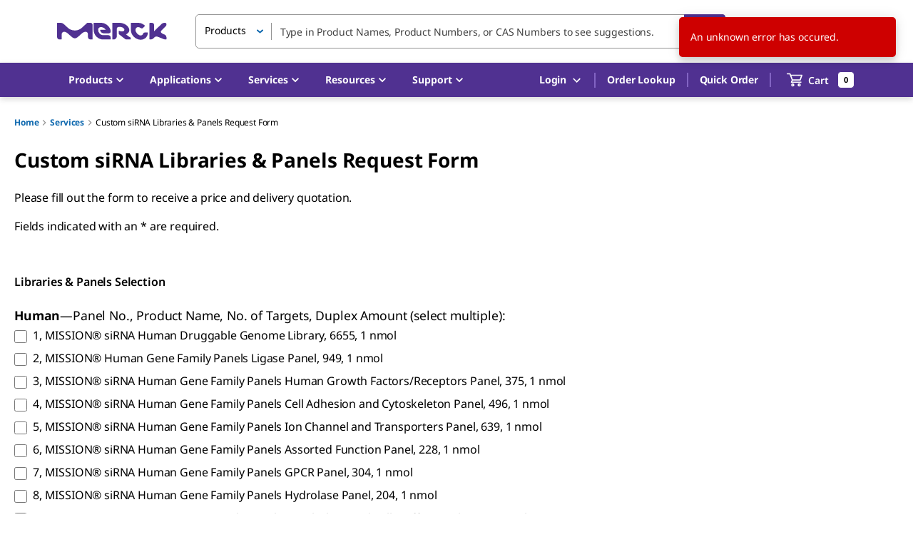

--- FILE ---
content_type: text/html; charset=utf-8
request_url: https://www.sigmaaldrich.cn/forms-api/6853?d=1769828222184&tfa_4790=https%3A%2F%2Fwww.sigmaaldrich.cn%2FCN%2Fen%2Fservices%2Fcustom-sirna-libraries-panels&tfa_4896=37f4ceef-9e50-4d0e-b1db-b231e9d9535c
body_size: 10836
content:
<!-- FORM: HEAD SECTION --><html><head><meta http-equiv="Content-Type" content="text/html; charset=utf-8">
    <meta name="referrer" content="no-referrer-when-downgrade">
    <!-- THIS SCRIPT NEEDS TO BE LOADED FIRST BEFORE wforms.js -->
    <script type="text/javascript" data-for="FA__DOMContentLoadedEventDispatch" src="https://sial.tfaforms.net/js/FA__DOMContentLoadedEventDispatcher.js" defer=""></script>
            <script type="text/javascript">
        document.addEventListener("FA__DOMContentLoaded", function(){
            const FORM_TIME_START = Math.floor((new Date).getTime()/1000);
            let formElement = document.getElementById("tfa_0");
            if (null === formElement) {
                formElement = document.getElementById("0");
            }
            let appendJsTimerElement = function(){
                let formTimeDiff = Math.floor((new Date).getTime()/1000) - FORM_TIME_START;
                let cumulatedTimeElement = document.getElementById("tfa_dbCumulatedTime");
                if (null !== cumulatedTimeElement) {
                    let cumulatedTime = parseInt(cumulatedTimeElement.value);
                    if (null !== cumulatedTime && cumulatedTime > 0) {
                        formTimeDiff += cumulatedTime;
                    }
                }
                let jsTimeInput = document.createElement("input");
                jsTimeInput.setAttribute("type", "hidden");
                jsTimeInput.setAttribute("value", formTimeDiff.toString());
                jsTimeInput.setAttribute("name", "tfa_dbElapsedJsTime");
                jsTimeInput.setAttribute("id", "tfa_dbElapsedJsTime");
                jsTimeInput.setAttribute("autocomplete", "off");
                if (null !== formElement) {
                    formElement.appendChild(jsTimeInput);
                }
            };
            if (null !== formElement) {
                if(formElement.addEventListener){
                    formElement.addEventListener('submit', appendJsTimerElement, false);
                } else if(formElement.attachEvent){
                    formElement.attachEvent('onsubmit', appendJsTimerElement);
                }
            }
        });
    </script>

    <link href="https://sial.tfaforms.net/dist/form-builder/5.0.0/wforms-layout.css?v=4395b64e0646440f2dd543976e0c51ad034a9187" rel="stylesheet" type="text/css">

    <link href="https://sial.tfaforms.net/uploads/themes/theme-88.css" rel="stylesheet" type="text/css">
    <link href="https://sial.tfaforms.net/dist/form-builder/5.0.0/wforms-jsonly.css?v=4395b64e0646440f2dd543976e0c51ad034a9187" rel="alternate stylesheet" title="This stylesheet activated by javascript" type="text/css">
    <script type="text/javascript" src="https://sial.tfaforms.net/wForms/3.11/js/wforms.js?v=4395b64e0646440f2dd543976e0c51ad034a9187"></script>
    <script type="text/javascript">
        if(wFORMS.behaviors.prefill) wFORMS.behaviors.prefill.skip = true;
    </script>
    <script type="text/javascript" src="https://sial.tfaforms.net/wForms/3.11/js/localization-en_US.js?v=4395b64e0646440f2dd543976e0c51ad034a9187"></script>

<!-- FORM: BODY SECTION -->
</head><body><div class="wFormContainer">
    <div class="wFormHeader"></div>
    <style type="text/css"></style><div class=""><div class="wForm" id="6853-WRPR" data-language="en_US" dir="ltr">
<div class="codesection" id="code-6853"></div>
<form method="post" action="https://sial.tfaforms.net/api_v2/rest/workflow/processor" class="hintsBelow labelsAbove" id="6853">
<div class="htmlSection" id="tfa_1085"><div class="htmlContent" id="tfa_1085-HTML"><span style="font-size: 16px;"><b>Libraries &amp; Panels Selection</b></span></div></div>
<div class="oneField field-container-D    " id="tfa_1187-D" role="group" aria-labelledby="tfa_1187-L" data-tfa-labelledby="-L tfa_1187-L">
<label id="tfa_1187-L" class="label preField " data-tfa-check-label-for="tfa_1187"><span style="font-weight: 700; font-size: 17.6px;">Human</span><span style="font-size: 17.6px;">—Panel No., Product Name, No. of Targets, Duplex Amount (select multiple):</span></label><br><div class="inputWrapper"><span id="tfa_1187" class="choices vertical "><span class="oneChoice"><input type="checkbox" value="tfa_1202" class="" id="tfa_1202" name="tfa_1202" aria-labelledby="tfa_1202-L" data-tfa-labelledby="tfa_1187-L tfa_1202-L" data-tfa-parent-id="tfa_1187" data-scrub="true"><label class="label postField" id="tfa_1202-L" for="tfa_1202"><span class="input-checkbox-faux"></span>1, MISSION® siRNA Human Druggable Genome Library, 6655, 1 nmol</label></span><span class="oneChoice"><input type="checkbox" value="tfa_1203" class="" id="tfa_1203" name="tfa_1203" aria-labelledby="tfa_1203-L" data-tfa-labelledby="tfa_1187-L tfa_1203-L" data-tfa-parent-id="tfa_1187" data-scrub="true"><label class="label postField" id="tfa_1203-L" for="tfa_1203"><span class="input-checkbox-faux"></span>2, MISSION® Human Gene Family Panels Ligase Panel, 949, 1 nmol</label></span><span class="oneChoice"><input type="checkbox" value="tfa_1204" class="" id="tfa_1204" name="tfa_1204" aria-labelledby="tfa_1204-L" data-tfa-labelledby="tfa_1187-L tfa_1204-L" data-tfa-parent-id="tfa_1187" data-scrub="true"><label class="label postField" id="tfa_1204-L" for="tfa_1204"><span class="input-checkbox-faux"></span>3, MISSION® siRNA Human Gene Family Panels Human Growth Factors/Receptors Panel, 375, 1 nmol</label></span><span class="oneChoice"><input type="checkbox" value="tfa_1188" class="" id="tfa_1188" name="tfa_1188" aria-labelledby="tfa_1188-L" data-tfa-labelledby="tfa_1187-L tfa_1188-L" data-tfa-parent-id="tfa_1187" data-scrub="true"><label class="label postField" id="tfa_1188-L" for="tfa_1188"><span class="input-checkbox-faux"></span>4, MISSION® siRNA Human Gene Family Panels Cell Adhesion and Cytoskeleton Panel, 496, 1 nmol</label></span><span class="oneChoice"><input type="checkbox" value="tfa_1189" class="" id="tfa_1189" name="tfa_1189" aria-labelledby="tfa_1189-L" data-tfa-labelledby="tfa_1187-L tfa_1189-L" data-tfa-parent-id="tfa_1187" data-scrub="true"><label class="label postField" id="tfa_1189-L" for="tfa_1189"><span class="input-checkbox-faux"></span>5, MISSION® siRNA Human Gene Family Panels Ion Channel and Transporters Panel, 639, 1 nmol</label></span><span class="oneChoice"><input type="checkbox" value="tfa_1190" class="" id="tfa_1190" name="tfa_1190" aria-labelledby="tfa_1190-L" data-tfa-labelledby="tfa_1187-L tfa_1190-L" data-tfa-parent-id="tfa_1187" data-scrub="true"><label class="label postField" id="tfa_1190-L" for="tfa_1190"><span class="input-checkbox-faux"></span>6, MISSION® siRNA Human Gene Family Panels Assorted Function Panel, 228, 1 nmol</label></span><span class="oneChoice"><input type="checkbox" value="tfa_1191" class="" id="tfa_1191" name="tfa_1191" aria-labelledby="tfa_1191-L" data-tfa-labelledby="tfa_1187-L tfa_1191-L" data-tfa-parent-id="tfa_1187" data-scrub="true"><label class="label postField" id="tfa_1191-L" for="tfa_1191"><span class="input-checkbox-faux"></span>7, MISSION® siRNA Human Gene Family Panels GPCR Panel, 304, 1 nmol</label></span><span class="oneChoice"><input type="checkbox" value="tfa_1192" class="" id="tfa_1192" name="tfa_1192" aria-labelledby="tfa_1192-L" data-tfa-labelledby="tfa_1187-L tfa_1192-L" data-tfa-parent-id="tfa_1187" data-scrub="true"><label class="label postField" id="tfa_1192-L" for="tfa_1192"><span class="input-checkbox-faux"></span>8, MISSION® siRNA Human Gene Family Panels Hydrolase Panel, 204, 1 nmol</label></span><span class="oneChoice"><input type="checkbox" value="tfa_1193" class="" id="tfa_1193" name="tfa_1193" aria-labelledby="tfa_1193-L" data-tfa-labelledby="tfa_1187-L tfa_1193-L" data-tfa-parent-id="tfa_1187" data-scrub="true"><label class="label postField" id="tfa_1193-L" for="tfa_1193"><span class="input-checkbox-faux"></span>9, MISSION® siRNA Human Gene Family Panels Metabolism and Cell Traffic Panel, 217, 1 nmol</label></span><span class="oneChoice"><input type="checkbox" value="tfa_1194" class="" id="tfa_1194" name="tfa_1194" aria-labelledby="tfa_1194-L" data-tfa-labelledby="tfa_1187-L tfa_1194-L" data-tfa-parent-id="tfa_1187" data-scrub="true"><label class="label postField" id="tfa_1194-L" for="tfa_1194"><span class="input-checkbox-faux"></span>10, MISSION® Human Nucleic Acid Binding Panel, 310, 1 nmol</label></span><span class="oneChoice"><input type="checkbox" value="tfa_1195" class="" id="tfa_1195" name="tfa_1195" aria-labelledby="tfa_1195-L" data-tfa-labelledby="tfa_1187-L tfa_1195-L" data-tfa-parent-id="tfa_1187" data-scrub="true"><label class="label postField" id="tfa_1195-L" for="tfa_1195"><span class="input-checkbox-faux"></span>11, MISSION® siRNA Human Gene Family Panels Oxidoreductase Panel, 338, 1 nmol</label></span><span class="oneChoice"><input type="checkbox" value="tfa_1196" class="" id="tfa_1196" name="tfa_1196" aria-labelledby="tfa_1196-L" data-tfa-labelledby="tfa_1187-L tfa_1196-L" data-tfa-parent-id="tfa_1187" data-scrub="true"><label class="label postField" id="tfa_1196-L" for="tfa_1196"><span class="input-checkbox-faux"></span>12, Human Gene Family Panels Protease Panel, 379, 1 nmol</label></span><span class="oneChoice"><input type="checkbox" value="tfa_1197" class="" id="tfa_1197" name="tfa_1197" aria-labelledby="tfa_1197-L" data-tfa-labelledby="tfa_1187-L tfa_1197-L" data-tfa-parent-id="tfa_1187" data-scrub="true"><label class="label postField" id="tfa_1197-L" for="tfa_1197"><span class="input-checkbox-faux"></span>13, MISSION® siRNA Human Gene Family Panels Cell Regulation Panel, 227, 1 nmol</label></span><span class="oneChoice"><input type="checkbox" value="tfa_1198" class="" id="tfa_1198" name="tfa_1198" aria-labelledby="tfa_1198-L" data-tfa-labelledby="tfa_1187-L tfa_1198-L" data-tfa-parent-id="tfa_1187" data-scrub="true"><label class="label postField" id="tfa_1198-L" for="tfa_1198"><span class="input-checkbox-faux"></span>14, MISSION® siRNA Human Gene Family Panels Transfer and Carrier Proteins Panel, 71, 1 nmol</label></span><span class="oneChoice"><input type="checkbox" value="tfa_1199" class="" id="tfa_1199" name="tfa_1199" aria-labelledby="tfa_1199-L" data-tfa-labelledby="tfa_1187-L tfa_1199-L" data-tfa-parent-id="tfa_1187" data-scrub="true"><label class="label postField" id="tfa_1199-L" for="tfa_1199"><span class="input-checkbox-faux"></span>15, MISSION® siRNA Human Gene Family Panels Transferase Panel, 184, 1 nmol</label></span><span class="oneChoice"><input type="checkbox" value="tfa_1200" class="" id="tfa_1200" name="tfa_1200" aria-labelledby="tfa_1200-L" data-tfa-labelledby="tfa_1187-L tfa_1200-L" data-tfa-parent-id="tfa_1187" data-scrub="true"><label class="label postField" id="tfa_1200-L" for="tfa_1200"><span class="input-checkbox-faux"></span>16, MISSION® siRNA Human Gene Family Set Kinase Panel, 719, 0.25 nmol</label></span><span class="oneChoice"><input type="checkbox" value="tfa_1201" class="" id="tfa_1201" name="tfa_1201" aria-labelledby="tfa_1201-L" data-tfa-labelledby="tfa_1187-L tfa_1201-L" data-tfa-parent-id="tfa_1187" data-scrub="true"><label class="label postField" id="tfa_1201-L" for="tfa_1201"><span class="input-checkbox-faux"></span>17, MISSION® siRNA Human Phosphatase Panel, 303, 0.25 nmol</label></span></span></div>
</div>
<div class="oneField field-container-D    " id="tfa_1223-D" role="group" aria-labelledby="tfa_1223-L" data-tfa-labelledby="-L tfa_1223-L">
<label id="tfa_1223-L" class="label preField " data-tfa-check-label-for="tfa_1223"><span style="font-weight: 700; font-size: 17.6px;">Mouse</span><span style="font-size: 17.6px;">—Panel No., Product Name, No. of Targets, Duplex Amount:</span></label><br><div class="inputWrapper"><span id="tfa_1223" class="choices vertical "><span class="oneChoice"><input type="checkbox" value="tfa_1224" class="" id="tfa_1224" name="tfa_1224" aria-labelledby="tfa_1224-L" data-tfa-labelledby="tfa_1223-L tfa_1224-L" data-tfa-parent-id="tfa_1223" data-scrub="true"><label class="label postField" id="tfa_1224-L" for="tfa_1224"><span class="input-checkbox-faux"></span>18, MISSION® siRNA Mouse Kinase Panel, 623, 0.5 nmol</label></span></span></div>
</div>
<div class="oneField field-container-D    " id="tfa_1227-D" role="group" aria-labelledby="tfa_1227-L" data-tfa-labelledby="-L tfa_1227-L">
<label id="tfa_1227-L" class="label preField " data-tfa-check-label-for="tfa_1227"><span style="font-weight: 700; font-size: 17.6px;">Rat</span><span style="font-size: 17.6px;">—Panel No., Product Name, No. of Targets, Duplex Amount (select multiple):</span></label><br><div class="inputWrapper"><span id="tfa_1227" class="choices vertical "><span class="oneChoice"><input type="checkbox" value="tfa_1228" class="" id="tfa_1228" name="tfa_1228" aria-labelledby="tfa_1228-L" data-tfa-labelledby="tfa_1227-L tfa_1228-L" data-tfa-parent-id="tfa_1227" data-scrub="true"><label class="label postField" id="tfa_1228-L" for="tfa_1228"><span class="input-checkbox-faux"></span>19, MISSION® siRNA Rat Druggable Genome Library, 6016, 1 nmol</label></span><span class="oneChoice"><input type="checkbox" value="tfa_1229" class="" id="tfa_1229" name="tfa_1229" aria-labelledby="tfa_1229-L" data-tfa-labelledby="tfa_1227-L tfa_1229-L" data-tfa-parent-id="tfa_1227" data-scrub="true"><label class="label postField" id="tfa_1229-L" for="tfa_1229"><span class="input-checkbox-faux"></span>20, MISSION® siRNA Rat Gene Family Panels Ligase Panel, 816, 1 nmol</label></span><span class="oneChoice"><input type="checkbox" value="tfa_1230" class="" id="tfa_1230" name="tfa_1230" aria-labelledby="tfa_1230-L" data-tfa-labelledby="tfa_1227-L tfa_1230-L" data-tfa-parent-id="tfa_1227" data-scrub="true"><label class="label postField" id="tfa_1230-L" for="tfa_1230"><span class="input-checkbox-faux"></span>21, MISSION® siRNA Rat Gene Family Panels Kinase Panel, 669, 1 nmol</label></span><span class="oneChoice"><input type="checkbox" value="tfa_1231" class="" id="tfa_1231" name="tfa_1231" aria-labelledby="tfa_1231-L" data-tfa-labelledby="tfa_1227-L tfa_1231-L" data-tfa-parent-id="tfa_1227" data-scrub="true"><label class="label postField" id="tfa_1231-L" for="tfa_1231"><span class="input-checkbox-faux"></span>22, MISSION® siRNA Rat Gene Family Panels Phosphatase Panel, 266, 1 nmol</label></span><span class="oneChoice"><input type="checkbox" value="tfa_1232" class="" id="tfa_1232" name="tfa_1232" aria-labelledby="tfa_1232-L" data-tfa-labelledby="tfa_1227-L tfa_1232-L" data-tfa-parent-id="tfa_1227" data-scrub="true"><label class="label postField" id="tfa_1232-L" for="tfa_1232"><span class="input-checkbox-faux"></span>23, MISSION® siRNA Rat Gene Family Panels Growth Factors/Receptors Panel, 342, 1 nmol</label></span><span class="oneChoice"><input type="checkbox" value="tfa_1233" class="" id="tfa_1233" name="tfa_1233" aria-labelledby="tfa_1233-L" data-tfa-labelledby="tfa_1227-L tfa_1233-L" data-tfa-parent-id="tfa_1227" data-scrub="true"><label class="label postField" id="tfa_1233-L" for="tfa_1233"><span class="input-checkbox-faux"></span>24, MISSION® siRNA Rat Gene Family Panels Cell Adhesion and Cytoskeleton Panel, 433, 1 nmol</label></span><span class="oneChoice"><input type="checkbox" value="tfa_1234" class="" id="tfa_1234" name="tfa_1234" aria-labelledby="tfa_1234-L" data-tfa-labelledby="tfa_1227-L tfa_1234-L" data-tfa-parent-id="tfa_1227" data-scrub="true"><label class="label postField" id="tfa_1234-L" for="tfa_1234"><span class="input-checkbox-faux"></span>25, MISSION® siRNA Rat Gene Family Panels Ion Channel and Transporters Panel, 594, 1 nmol</label></span><span class="oneChoice"><input type="checkbox" value="tfa_1235" class="" id="tfa_1235" name="tfa_1235" aria-labelledby="tfa_1235-L" data-tfa-labelledby="tfa_1227-L tfa_1235-L" data-tfa-parent-id="tfa_1227" data-scrub="true"><label class="label postField" id="tfa_1235-L" for="tfa_1235"><span class="input-checkbox-faux"></span>26, MISSION® siRNA Rat Gene Family Panels Assorted Function Panel, 210, 1 nmol</label></span><span class="oneChoice"><input type="checkbox" value="tfa_1236" class="" id="tfa_1236" name="tfa_1236" aria-labelledby="tfa_1236-L" data-tfa-labelledby="tfa_1227-L tfa_1236-L" data-tfa-parent-id="tfa_1227" data-scrub="true"><label class="label postField" id="tfa_1236-L" for="tfa_1236"><span class="input-checkbox-faux"></span>27, MISSION® siRNA Rat Gene Family Panels GPCR Panel, 275, 1 nmol</label></span><span class="oneChoice"><input type="checkbox" value="tfa_1237" class="" id="tfa_1237" name="tfa_1237" aria-labelledby="tfa_1237-L" data-tfa-labelledby="tfa_1227-L tfa_1237-L" data-tfa-parent-id="tfa_1227" data-scrub="true"><label class="label postField" id="tfa_1237-L" for="tfa_1237"><span class="input-checkbox-faux"></span>28, MISSION® siRNA Rat Gene Family Panels Hydrolase Panel, 188, 1 nmol</label></span><span class="oneChoice"><input type="checkbox" value="tfa_1238" class="" id="tfa_1238" name="tfa_1238" aria-labelledby="tfa_1238-L" data-tfa-labelledby="tfa_1227-L tfa_1238-L" data-tfa-parent-id="tfa_1227" data-scrub="true"><label class="label postField" id="tfa_1238-L" for="tfa_1238"><span class="input-checkbox-faux"></span>29, MISSION® siRNA Rat Gene Family Panels Metabolism and Cell Traffic Panel, 201, 1 nmol</label></span><span class="oneChoice"><input type="checkbox" value="tfa_1239" class="" id="tfa_1239" name="tfa_1239" aria-labelledby="tfa_1239-L" data-tfa-labelledby="tfa_1227-L tfa_1239-L" data-tfa-parent-id="tfa_1227" data-scrub="true"><label class="label postField" id="tfa_1239-L" for="tfa_1239"><span class="input-checkbox-faux"></span>30, MISSION® siRNA Rat Gene Family Panels Nucleic Acid Binding Panel, 287, 1 nmol</label></span><span class="oneChoice"><input type="checkbox" value="tfa_1240" class="" id="tfa_1240" name="tfa_1240" aria-labelledby="tfa_1240-L" data-tfa-labelledby="tfa_1227-L tfa_1240-L" data-tfa-parent-id="tfa_1227" data-scrub="true"><label class="label postField" id="tfa_1240-L" for="tfa_1240"><span class="input-checkbox-faux"></span>31, MISSION® siRNA Rat Gene Family Panels Oxidoreductase Panel, 302, 1 nmol</label></span><span class="oneChoice"><input type="checkbox" value="tfa_1241" class="" id="tfa_1241" name="tfa_1241" aria-labelledby="tfa_1241-L" data-tfa-labelledby="tfa_1227-L tfa_1241-L" data-tfa-parent-id="tfa_1227" data-scrub="true"><label class="label postField" id="tfa_1241-L" for="tfa_1241"><span class="input-checkbox-faux"></span>32, MISSION® siRNA Rat Gene Family Panels Protease Panel, 341, 1 nmol</label></span><span class="oneChoice"><input type="checkbox" value="tfa_1242" class="" id="tfa_1242" name="tfa_1242" aria-labelledby="tfa_1242-L" data-tfa-labelledby="tfa_1227-L tfa_1242-L" data-tfa-parent-id="tfa_1227" data-scrub="true"><label class="label postField" id="tfa_1242-L" for="tfa_1242"><span class="input-checkbox-faux"></span>33, MISSION® siRNA Rat Gene Family Panels Cell Surface and Nuclear Receptors Panel, 647, 1 nmol</label></span><span class="oneChoice"><input type="checkbox" value="tfa_1243" class="" id="tfa_1243" name="tfa_1243" aria-labelledby="tfa_1243-L" data-tfa-labelledby="tfa_1227-L tfa_1243-L" data-tfa-parent-id="tfa_1227" data-scrub="true"><label class="label postField" id="tfa_1243-L" for="tfa_1243"><span class="input-checkbox-faux"></span>34, MISSION® siRNA Rat Gene Family Panels Cell Regulation Panel, 214, 1 nmol</label></span><span class="oneChoice"><input type="checkbox" value="tfa_1244" class="" id="tfa_1244" name="tfa_1244" aria-labelledby="tfa_1244-L" data-tfa-labelledby="tfa_1227-L tfa_1244-L" data-tfa-parent-id="tfa_1227" data-scrub="true"><label class="label postField" id="tfa_1244-L" for="tfa_1244"><span class="input-checkbox-faux"></span>35, MISSION® siRNA Rat Gene Family Panels Transfer and Carrier Proteins Panel, 66, 1 nmol</label></span><span class="oneChoice"><input type="checkbox" value="tfa_1245" class="" id="tfa_1245" name="tfa_1245" aria-labelledby="tfa_1245-L" data-tfa-labelledby="tfa_1227-L tfa_1245-L" data-tfa-parent-id="tfa_1227" data-scrub="true"><label class="label postField" id="tfa_1245-L" for="tfa_1245"><span class="input-checkbox-faux"></span>36, MISSION® siRNA Rat Gene Family Panels Transferase Panel, 174, 1 nmol</label></span></span></div>
</div>
<div class="oneField field-container-D    " id="tfa_1101-D" role="radiogroup" aria-labelledby="tfa_1101-L" data-tfa-labelledby="-L tfa_1101-L">
<label id="tfa_1101-L" class="label preField " data-tfa-check-label-for="tfa_1101">How many duplexes per each target (select one)?</label><br><div class="inputWrapper"><span id="tfa_1101" class="choices vertical "><span class="oneChoice"><input type="radio" value="tfa_1102" class="" id="tfa_1102" name="tfa_1101" aria-labelledby="tfa_1102-L" data-tfa-labelledby="tfa_1101-L tfa_1102-L" data-tfa-parent-id="tfa_1101" data-scrub="true"><label class="label postField" id="tfa_1102-L" for="tfa_1102"><span class="input-radio-faux"></span>1</label></span><span class="oneChoice"><input type="radio" value="tfa_1103" class="" id="tfa_1103" name="tfa_1101" aria-labelledby="tfa_1103-L" data-tfa-labelledby="tfa_1101-L tfa_1103-L" data-tfa-parent-id="tfa_1101" data-scrub="true"><label class="label postField" id="tfa_1103-L" for="tfa_1103"><span class="input-radio-faux"></span>2</label></span><span class="oneChoice"><input type="radio" value="tfa_1104" class="" id="tfa_1104" name="tfa_1101" aria-labelledby="tfa_1104-L" data-tfa-labelledby="tfa_1101-L tfa_1104-L" data-tfa-parent-id="tfa_1101" data-scrub="true"><label class="label postField" id="tfa_1104-L" for="tfa_1104"><span class="input-radio-faux"></span>3</label></span></span></div>
</div>
<div class="htmlSection" id="tfa_1114"><div class="htmlContent" id="tfa_1114-HTML"><span style="font-size: 16px;"><b>Contact Information</b></span></div></div>
<div class="htmlSection" id="tfa_1100"><div class="htmlContent" id="tfa_1100-HTML"><p style="margin-bottom:0in;margin-bottom:.0001pt;line-height:
normal" class="MsoNormal">Please enter shipping address:</p></div></div>
<div id="tfa_3" class="section inline group">
<div class="oneField field-container-D    " id="tfa_1-D">
<label id="tfa_1-L" class="label preField reqMark" for="tfa_1">First Name</label><br><div class="inputWrapper"><input aria-required="true" type="text" id="tfa_1" name="tfa_1" value="" title="First Name" class="required" data-scrub="true"></div>
</div>
<div class="oneField field-container-D    " id="tfa_2-D">
<label id="tfa_2-L" class="label preField reqMark" for="tfa_2">Last Name</label><br><div class="inputWrapper"><input aria-required="true" type="text" id="tfa_2" name="tfa_2" value="" title="Last Name" class="required" data-scrub="true"></div>
</div>
<div class="oneField field-container-D    " id="tfa_5-D">
<label id="tfa_5-L" class="label preField reqMark" for="tfa_5">Company / Institution</label><br><div class="inputWrapper"><input aria-required="true" type="text" id="tfa_5" name="tfa_5" value="" title="Company / Institution" class="required" data-scrub="true"></div>
</div>
<div class="oneField field-container-D    " id="tfa_1092-D">
<label id="tfa_1092-L" class="label preField reqMark" for="tfa_1092">Street</label><br><div class="inputWrapper"><input aria-required="true" type="text" id="tfa_1092" name="tfa_1092" value="" title="Street" class="required" data-scrub="true"></div>
</div>
<div class="oneField field-container-D    " id="tfa_1093-D">
<label id="tfa_1093-L" class="label preField reqMark" for="tfa_1093">City</label><br><div class="inputWrapper"><input aria-required="true" type="text" id="tfa_1093" name="tfa_1093" value="" title="City" class="required" data-scrub="true"></div>
</div>
<div class="oneField field-container-D    " id="tfa_1094-D">
<label id="tfa_1094-L" class="label preField reqMark" for="tfa_1094">Zip / Postal Code</label><br><div class="inputWrapper"><input aria-required="true" type="text" id="tfa_1094" name="tfa_1094" value="" title="Zip / Postal Code" class="required" data-scrub="true"></div>
</div>
<div class="oneField field-container-D    " id="tfa_1172-D">
<label id="tfa_1172-L" class="label preField " for="tfa_1172">Province</label><br><div class="inputWrapper"><input type="text" id="tfa_1172" name="tfa_1172" value="" title="Province" class="" data-scrub="true"></div>
</div>
</div>
<div id="tfa_2578" class="section inline group">
<div class="oneField field-container-D    " id="tfa_2268-D">
<label id="tfa_2268-L" class="label preField reqMark" for="tfa_2268">Location</label><br><div class="inputWrapper"><select aria-required="true" id="tfa_2268" name="tfa_2268" title="Location" class="required" data-scrub="true"><option value="">Please select...</option>
<option value="tfa_2269" id="tfa_2269" data-conditionals="#tfa_2567" class="">Afghanistan</option>
<option value="tfa_2270" id="tfa_2270" data-conditionals="#tfa_2565" class="">Albania</option>
<option value="tfa_2271" id="tfa_2271" data-conditionals="#tfa_2567" class="">Algeria</option>
<option value="tfa_2272" id="tfa_2272" data-conditionals="#tfa_2567" class="">American Samoa</option>
<option value="tfa_2273" id="tfa_2273" data-conditionals="#tfa_2565" class="">Andorra</option>
<option value="tfa_2274" id="tfa_2274" data-conditionals="#tfa_2567" class="">Angola</option>
<option value="tfa_2275" id="tfa_2275" data-conditionals="#tfa_2567" class="">Anguilla</option>
<option value="tfa_2276" id="tfa_2276" class="">Antarctica</option>
<option value="tfa_2277" id="tfa_2277" data-conditionals="#tfa_2565" class="">Antigua and Barbuda</option>
<option value="tfa_2278" id="tfa_2278" data-conditionals="#tfa_2565" class="">Argentina</option>
<option value="tfa_2279" id="tfa_2279" data-conditionals="#tfa_2567" class="">Armenia</option>
<option value="tfa_2280" id="tfa_2280" data-conditionals="#tfa_2565" class="">Aruba</option>
<option value="tfa_2281" id="tfa_2281" data-conditionals="#tfa_2567" class="">Australia</option>
<option value="tfa_2282" id="tfa_2282" data-conditionals="#tfa_2565" class="">Austria</option>
<option value="tfa_2283" id="tfa_2283" data-conditionals="#tfa_2567" class="">Azerbaijan</option>
<option value="tfa_2284" id="tfa_2284" data-conditionals="#tfa_2567" class="">Bahamas</option>
<option value="tfa_2285" id="tfa_2285" data-conditionals="#tfa_2565" class="">Bahrain</option>
<option value="tfa_2286" id="tfa_2286" data-conditionals="#tfa_2567" class="">Bangladesh</option>
<option value="tfa_2287" id="tfa_2287" class="">Barbados</option>
<option value="tfa_2288" id="tfa_2288" data-conditionals="#tfa_2567" class="">Belarus</option>
<option value="tfa_2289" id="tfa_2289" data-conditionals="#tfa_2565" class="">Belgium</option>
<option value="tfa_2290" id="tfa_2290" data-conditionals="#tfa_2567" class="">Belize</option>
<option value="tfa_2291" id="tfa_2291" data-conditionals="#tfa_2567" class="">Benin</option>
<option value="tfa_2292" id="tfa_2292" data-conditionals="#tfa_2567" class="">Bermuda</option>
<option value="tfa_2293" id="tfa_2293" data-conditionals="#tfa_2567" class="">Bhutan</option>
<option value="tfa_2294" id="tfa_2294" data-conditionals="#tfa_2567" class="">Bolivia, Plurinational State Of</option>
<option value="tfa_2295" id="tfa_2295" data-conditionals="#tfa_2567" class="">Bosnia and Herzegovina</option>
<option value="tfa_2296" id="tfa_2296" data-conditionals="#tfa_2565" class="">Botswana</option>
<option value="tfa_2297" id="tfa_2297" data-conditionals="#tfa_2565" class="">Bouvet Island</option>
<option value="tfa_2298" id="tfa_2298" data-conditionals="#tfa_2565" class="">Brazil</option>
<option value="tfa_2299" id="tfa_2299" class="">British Indian Ocean Territory</option>
<option value="tfa_2300" id="tfa_2300" data-conditionals="#tfa_2567" class="">Brunei Darussalam</option>
<option value="tfa_2301" id="tfa_2301" data-conditionals="#tfa_2565" class="">Bulgaria</option>
<option value="tfa_2302" id="tfa_2302" data-conditionals="#tfa_2567" class="">Burkina Faso</option>
<option value="tfa_2303" id="tfa_2303" data-conditionals="#tfa_2567" class="">Burundi</option>
<option value="tfa_2304" id="tfa_2304" data-conditionals="#tfa_2567" class="">Cambodia</option>
<option value="tfa_2305" id="tfa_2305" data-conditionals="#tfa_2567" class="">Cameroon</option>
<option value="tfa_2306" id="tfa_2306" data-conditionals="#tfa_2571" class="">Canada</option>
<option value="tfa_2307" id="tfa_2307" data-conditionals="#tfa_2567" class="">Cape Verde</option>
<option value="tfa_2308" id="tfa_2308" data-conditionals="#tfa_2565" class="">Cayman Islands</option>
<option value="tfa_2309" id="tfa_2309" data-conditionals="#tfa_2567" class="">Central African Republic</option>
<option value="tfa_2310" id="tfa_2310" data-conditionals="#tfa_2567" class="">Chad</option>
<option value="tfa_2311" id="tfa_2311" data-conditionals="#tfa_2567" class="">Chile</option>
<option value="tfa_2312" id="tfa_2312" data-conditionals="#tfa_2567" class="">China</option>
<option value="tfa_2313" id="tfa_2313" data-conditionals="#tfa_2567" class="">Christmas Island</option>
<option value="tfa_2314" id="tfa_2314" class="">Cocos (Keeling) Islands</option>
<option value="tfa_2315" id="tfa_2315" data-conditionals="#tfa_2567" class="">Colombia</option>
<option value="tfa_2316" id="tfa_2316" data-conditionals="#tfa_2567" class="">Comoros</option>
<option value="tfa_2317" id="tfa_2317" data-conditionals="#tfa_2567" class="">Congo</option>
<option value="tfa_2318" id="tfa_2318" class="">Congo ( DRC )</option>
<option value="tfa_2319" id="tfa_2319" class="">Cook Islands</option>
<option value="tfa_2320" id="tfa_2320" data-conditionals="#tfa_2565" class="">Costa Rica</option>
<option value="tfa_2321" id="tfa_2321" data-conditionals="#tfa_2567" class="">Côte D'Ivoire</option>
<option value="tfa_2322" id="tfa_2322" data-conditionals="#tfa_2565" class="">Croatia</option>
<option value="tfa_2324" id="tfa_2324" data-conditionals="#tfa_2565" class="">Cyprus</option>
<option value="tfa_2325" id="tfa_2325" data-conditionals="#tfa_2565" class="">Czech Republic</option>
<option value="tfa_2326" id="tfa_2326" data-conditionals="#tfa_2565" class="">Denmark</option>
<option value="tfa_2327" id="tfa_2327" data-conditionals="#tfa_2567" class="">Djibouti</option>
<option value="tfa_2328" id="tfa_2328" data-conditionals="#tfa_2567" class="">Dominica</option>
<option value="tfa_2329" id="tfa_2329" data-conditionals="#tfa_2567" class="">Dominican Republic</option>
<option value="tfa_2330" id="tfa_2330" data-conditionals="#tfa_2567" class="">Ecuador</option>
<option value="tfa_2331" id="tfa_2331" data-conditionals="#tfa_2567" class="">Egypt</option>
<option value="tfa_2332" id="tfa_2332" data-conditionals="#tfa_2567" class="">El Salvador</option>
<option value="tfa_2333" id="tfa_2333" data-conditionals="#tfa_2567" class="">Equatorial Guinea</option>
<option value="tfa_2334" id="tfa_2334" data-conditionals="#tfa_2567" class="">Eritrea</option>
<option value="tfa_2335" id="tfa_2335" data-conditionals="#tfa_2565" class="">Estonia</option>
<option value="tfa_2336" id="tfa_2336" data-conditionals="#tfa_2567" class="">Ethiopia</option>
<option value="tfa_2337" id="tfa_2337" data-conditionals="#tfa_2565" class="">Falkland Islands (Malvinas)</option>
<option value="tfa_2338" id="tfa_2338" class="">Faroe Islands</option>
<option value="tfa_2339" id="tfa_2339" data-conditionals="#tfa_2567" class="">Fiji</option>
<option value="tfa_2340" id="tfa_2340" data-conditionals="#tfa_2565" class="">Finland</option>
<option value="tfa_2341" id="tfa_2341" data-conditionals="#tfa_2565" class="">France</option>
<option value="tfa_2342" id="tfa_2342" data-conditionals="#tfa_2565" class="">French Guiana</option>
<option value="tfa_2343" id="tfa_2343" data-conditionals="#tfa_2565" class="">French Polynesia</option>
<option value="tfa_2344" id="tfa_2344" class="">French Southern Territories</option>
<option value="tfa_2345" id="tfa_2345" data-conditionals="#tfa_2567" class="">Gabon</option>
<option value="tfa_2346" id="tfa_2346" data-conditionals="#tfa_2567" class="">Gambia</option>
<option value="tfa_2347" id="tfa_2347" data-conditionals="#tfa_2567" class="">Georgia</option>
<option value="tfa_2348" id="tfa_2348" data-conditionals="#tfa_2565" class="">Germany</option>
<option value="tfa_2349" id="tfa_2349" data-conditionals="#tfa_2567" class="">Ghana</option>
<option value="tfa_2350" id="tfa_2350" data-conditionals="#tfa_2565" class="">Gibraltar</option>
<option value="tfa_2351" id="tfa_2351" data-conditionals="#tfa_2565" class="">Greece</option>
<option value="tfa_2352" id="tfa_2352" data-conditionals="#tfa_2565" class="">Greenland</option>
<option value="tfa_2353" id="tfa_2353" data-conditionals="#tfa_2567" class="">Grenada</option>
<option value="tfa_2354" id="tfa_2354" data-conditionals="#tfa_2565" class="">Guadeloupe</option>
<option value="tfa_2355" id="tfa_2355" data-conditionals="#tfa_2567" class="">Guam</option>
<option value="tfa_2356" id="tfa_2356" data-conditionals="#tfa_2567" class="">Guatemala</option>
<option value="tfa_2357" id="tfa_2357" data-conditionals="#tfa_2567" class="">Guinea</option>
<option value="tfa_2358" id="tfa_2358" data-conditionals="#tfa_2567" class="">Guinea-Bissau</option>
<option value="tfa_2359" id="tfa_2359" data-conditionals="#tfa_2567" class="">Guyana</option>
<option value="tfa_2360" id="tfa_2360" data-conditionals="#tfa_2567" class="">Haiti</option>
<option value="tfa_2361" id="tfa_2361" data-conditionals="#tfa_2567" class="">Heard Island And Mcdonald Islands</option>
<option value="tfa_2362" id="tfa_2362" data-conditionals="#tfa_2565" class="">Holy See (Vatican City State)</option>
<option value="tfa_2363" id="tfa_2363" data-conditionals="#tfa_2567" class="">Honduras</option>
<option value="tfa_2364" id="tfa_2364" data-conditionals="#tfa_2567" class="">Hong Kong</option>
<option value="tfa_2365" id="tfa_2365" data-conditionals="#tfa_2565" class="">Hungary</option>
<option value="tfa_2366" id="tfa_2366" data-conditionals="#tfa_2565" class="">Iceland</option>
<option value="tfa_2367" id="tfa_2367" data-conditionals="#tfa_2567" class="">India</option>
<option value="tfa_2368" id="tfa_2368" data-conditionals="#tfa_2567" class="">Indonesia</option>
<option value="tfa_2370" id="tfa_2370" data-conditionals="#tfa_2567" class="">Iraq</option>
<option value="tfa_2371" id="tfa_2371" data-conditionals="#tfa_2565" class="">Ireland</option>
<option value="tfa_2372" id="tfa_2372" data-conditionals="#tfa_2567" class="">Israel</option>
<option value="tfa_2373" id="tfa_2373" data-conditionals="#tfa_2565" class="">Italy</option>
<option value="tfa_2374" id="tfa_2374" data-conditionals="#tfa_2565" class="">Jamaica</option>
<option value="tfa_2375" id="tfa_2375" data-conditionals="#tfa_2565" class="">Japan</option>
<option value="tfa_2376" id="tfa_2376" data-conditionals="#tfa_2567" class="">Jordan</option>
<option value="tfa_2377" id="tfa_2377" data-conditionals="#tfa_2567" class="">Kazakhstan</option>
<option value="tfa_2378" id="tfa_2378" data-conditionals="#tfa_2567" class="">Kenya</option>
<option value="tfa_2379" id="tfa_2379" data-conditionals="#tfa_2567" class="">Kiribati</option>
<option value="tfa_2380" id="tfa_2380" data-conditionals="#tfa_2567" class="">Korea, Republic Of</option>
<option value="tfa_2381" id="tfa_2381" data-conditionals="#tfa_2567" class="">Kuwait</option>
<option value="tfa_2382" id="tfa_2382" data-conditionals="#tfa_2567" class="">Kyrgyzstan</option>
<option value="tfa_2383" id="tfa_2383" data-conditionals="#tfa_2567" class="">Lao People'S Democratic Republic</option>
<option value="tfa_2384" id="tfa_2384" data-conditionals="#tfa_2565" class="">Latvia</option>
<option value="tfa_2385" id="tfa_2385" data-conditionals="#tfa_2567" class="">Lebanon</option>
<option value="tfa_2386" id="tfa_2386" data-conditionals="#tfa_2567" class="">Lesotho</option>
<option value="tfa_2387" id="tfa_2387" data-conditionals="#tfa_2567" class="">Liberia</option>
<option value="tfa_2388" id="tfa_2388" data-conditionals="#tfa_2567" class="">Libyan Arab Jamahiriya</option>
<option value="tfa_2389" id="tfa_2389" data-conditionals="#tfa_2565" class="">Liechtenstein</option>
<option value="tfa_2390" id="tfa_2390" data-conditionals="#tfa_2565" class="">Lithuania</option>
<option value="tfa_2391" id="tfa_2391" data-conditionals="#tfa_2565" class="">Luxembourg</option>
<option value="tfa_2392" id="tfa_2392" data-conditionals="#tfa_2567" class="">Macao</option>
<option value="tfa_2393" id="tfa_2393" data-conditionals="#tfa_2565" class="">Macedonia</option>
<option value="tfa_2394" id="tfa_2394" data-conditionals="#tfa_2567" class="">Madagascar</option>
<option value="tfa_2395" id="tfa_2395" data-conditionals="#tfa_2567" class="">Malawi</option>
<option value="tfa_2396" id="tfa_2396" data-conditionals="#tfa_2567" class="">Malaysia</option>
<option value="tfa_2397" id="tfa_2397" data-conditionals="#tfa_2567" class="">Maldives</option>
<option value="tfa_2398" id="tfa_2398" class="">Mali</option>
<option value="tfa_2399" id="tfa_2399" data-conditionals="#tfa_2565" class="">Malta</option>
<option value="tfa_2400" id="tfa_2400" data-conditionals="#tfa_2567" class="">Marshall Islands</option>
<option value="tfa_2401" id="tfa_2401" data-conditionals="#tfa_2565" class="">Martinique</option>
<option value="tfa_2402" id="tfa_2402" data-conditionals="#tfa_2567" class="">Mauritania</option>
<option value="tfa_2403" id="tfa_2403" data-conditionals="#tfa_2565" class="">Mauritius</option>
<option value="tfa_2404" id="tfa_2404" data-conditionals="#tfa_2565" class="">Mayotte</option>
<option value="tfa_2405" id="tfa_2405" data-conditionals="#tfa_2565" class="">Mexico</option>
<option value="tfa_2406" id="tfa_2406" data-conditionals="#tfa_2567" class="">Micronesia, Federated States Of</option>
<option value="tfa_2407" id="tfa_2407" data-conditionals="#tfa_2567" class="">Moldova, Republic Of</option>
<option value="tfa_2408" id="tfa_2408" data-conditionals="#tfa_2565" class="">Monaco</option>
<option value="tfa_2409" id="tfa_2409" data-conditionals="#tfa_2567" class="">Mongolia</option>
<option value="tfa_2410" id="tfa_2410" data-conditionals="#tfa_2565" class="">Montenegro</option>
<option value="tfa_2411" id="tfa_2411" data-conditionals="#tfa_2565" class="">Montserrat</option>
<option value="tfa_2412" id="tfa_2412" data-conditionals="#tfa_2567" class="">Morocco</option>
<option value="tfa_2413" id="tfa_2413" data-conditionals="#tfa_2567" class="">Mozambique</option>
<option value="tfa_2414" id="tfa_2414" data-conditionals="#tfa_2567" class="">Myanmar</option>
<option value="tfa_2415" id="tfa_2415" data-conditionals="#tfa_2567" class="">Namibia</option>
<option value="tfa_2416" id="tfa_2416" data-conditionals="#tfa_2567" class="">Nauru</option>
<option value="tfa_2417" id="tfa_2417" data-conditionals="#tfa_2567" class="">Nepal</option>
<option value="tfa_2418" id="tfa_2418" data-conditionals="#tfa_2565" class="">Netherlands</option>
<option value="tfa_2419" id="tfa_2419" data-conditionals="#tfa_2565" class="">Netherlands Antilles</option>
<option value="tfa_2420" id="tfa_2420" data-conditionals="#tfa_2567" class="">New Caledonia</option>
<option value="tfa_2421" id="tfa_2421" data-conditionals="#tfa_2565" class="">New Zealand</option>
<option value="tfa_2422" id="tfa_2422" data-conditionals="#tfa_2565" class="">Nicaragua</option>
<option value="tfa_2423" id="tfa_2423" data-conditionals="#tfa_2567" class="">Niger</option>
<option value="tfa_2424" id="tfa_2424" data-conditionals="#tfa_2567" class="">Nigeria</option>
<option value="tfa_2425" id="tfa_2425" data-conditionals="#tfa_2567" class="">Niue</option>
<option value="tfa_2426" id="tfa_2426" data-conditionals="#tfa_2567" class="">Norfolk Island</option>
<option value="tfa_2427" id="tfa_2427" data-conditionals="#tfa_2567" class="">Northern Mariana Islands</option>
<option value="tfa_2428" id="tfa_2428" data-conditionals="#tfa_2565" class="">Norway</option>
<option value="tfa_2429" id="tfa_2429" data-conditionals="#tfa_2567" class="">Oman</option>
<option value="tfa_2430" id="tfa_2430" data-conditionals="#tfa_2567" class="">Pakistan</option>
<option value="tfa_2431" id="tfa_2431" data-conditionals="#tfa_2567" class="">Palau</option>
<option value="tfa_2432" id="tfa_2432" data-conditionals="#tfa_2565" class="">Panama</option>
<option value="tfa_2433" id="tfa_2433" data-conditionals="#tfa_2567" class="">Papua New Guinea</option>
<option value="tfa_2434" id="tfa_2434" data-conditionals="#tfa_2567" class="">Paraguay</option>
<option value="tfa_2435" id="tfa_2435" data-conditionals="#tfa_2565" class="">Peru</option>
<option value="tfa_2436" id="tfa_2436" data-conditionals="#tfa_2567" class="">Philippines</option>
<option value="tfa_2437" id="tfa_2437" data-conditionals="#tfa_2565" class="">Pitcairn</option>
<option value="tfa_2438" id="tfa_2438" data-conditionals="#tfa_2565" class="">Poland</option>
<option value="tfa_2439" id="tfa_2439" data-conditionals="#tfa_2565" class="">Portugal</option>
<option value="tfa_2440" id="tfa_2440" data-conditionals="#tfa_2569" class="">Puerto Rico</option>
<option value="tfa_2441" id="tfa_2441" data-conditionals="#tfa_2567" class="">Qatar</option>
<option value="tfa_2442" id="tfa_2442" data-conditionals="#tfa_2567" class="">Réunion</option>
<option value="tfa_2443" id="tfa_2443" data-conditionals="#tfa_2565" class="">Romania</option>
<option value="tfa_2444" id="tfa_2444" data-conditionals="#tfa_2565" class="">Russian Federation</option>
<option value="tfa_2445" id="tfa_2445" data-conditionals="#tfa_2567" class="">Rwanda</option>
<option value="tfa_2446" id="tfa_2446" data-conditionals="#tfa_2567" class="">Saint Helena, Ascension And Tristan Da Cunha</option>
<option value="tfa_2447" id="tfa_2447" data-conditionals="#tfa_2565" class="">Saint Kitts And Nevis</option>
<option value="tfa_2448" id="tfa_2448" data-conditionals="#tfa_2567" class="">Saint Lucia</option>
<option value="tfa_2449" id="tfa_2449" data-conditionals="#tfa_2565" class="">Saint Pierre and Miquelon</option>
<option value="tfa_2450" id="tfa_2450" data-conditionals="#tfa_2567" class="">Saint Vincent And The Grenadines</option>
<option value="tfa_2451" id="tfa_2451" data-conditionals="#tfa_2567" class="">Samoa</option>
<option value="tfa_2452" id="tfa_2452" data-conditionals="#tfa_2565" class="">San Marino</option>
<option value="tfa_2453" id="tfa_2453" data-conditionals="#tfa_2567" class="">Sao Tome And Principe</option>
<option value="tfa_2454" id="tfa_2454" data-conditionals="#tfa_2567" class="">Saudi Arabia</option>
<option value="tfa_2455" id="tfa_2455" data-conditionals="#tfa_2567" class="">Senegal</option>
<option value="tfa_2456" id="tfa_2456" data-conditionals="#tfa_2567" class="">Serbia</option>
<option value="tfa_2457" id="tfa_2457" data-conditionals="#tfa_2567" class="">Seychelles</option>
<option value="tfa_2458" id="tfa_2458" data-conditionals="#tfa_2567" class="">Sierra Leone</option>
<option value="tfa_2459" id="tfa_2459" data-conditionals="#tfa_2565" class="">Singapore</option>
<option value="tfa_2460" id="tfa_2460" data-conditionals="#tfa_2565" class="">Slovakia</option>
<option value="tfa_2461" id="tfa_2461" data-conditionals="#tfa_2565" class="">Slovenia</option>
<option value="tfa_2462" id="tfa_2462" data-conditionals="#tfa_2567" class="">Solomon Islands</option>
<option value="tfa_2463" id="tfa_2463" data-conditionals="#tfa_2567" class="">Somalia</option>
<option value="tfa_2464" id="tfa_2464" data-conditionals="#tfa_2565" class="">South Africa</option>
<option value="tfa_2465" id="tfa_2465" class="">South Georgia and the South Sandwich Islands</option>
<option value="tfa_2466" id="tfa_2466" data-conditionals="#tfa_2565" class="">Spain</option>
<option value="tfa_2467" id="tfa_2467" data-conditionals="#tfa_2567" class="">Sri Lanka</option>
<option value="tfa_2468" id="tfa_2468" data-conditionals="#tfa_2567" class="">Sudan</option>
<option value="tfa_2469" id="tfa_2469" data-conditionals="#tfa_2567" class="">Suriname</option>
<option value="tfa_2470" id="tfa_2470" class="">Svalbard and Jan Mayen</option>
<option value="tfa_2471" id="tfa_2471" data-conditionals="#tfa_2567" class="">Swaziland</option>
<option value="tfa_2472" id="tfa_2472" data-conditionals="#tfa_2565" class="">Sweden</option>
<option value="tfa_2473" id="tfa_2473" data-conditionals="#tfa_2567" class="">Switzerland</option>
<option value="tfa_2475" id="tfa_2475" data-conditionals="#tfa_2567" class="">Taiwan</option>
<option value="tfa_2476" id="tfa_2476" data-conditionals="#tfa_2567" class="">Tajikistan</option>
<option value="tfa_2477" id="tfa_2477" data-conditionals="#tfa_2567" class="">Tanzania, United Republic Of</option>
<option value="tfa_2478" id="tfa_2478" data-conditionals="#tfa_2567" class="">Thailand</option>
<option value="tfa_2479" id="tfa_2479" data-conditionals="#tfa_2567" class="">Togo</option>
<option value="tfa_2480" id="tfa_2480" data-conditionals="#tfa_2565" class="">Tokelau</option>
<option value="tfa_2481" id="tfa_2481" data-conditionals="#tfa_2567" class="">Tonga</option>
<option value="tfa_2482" id="tfa_2482" data-conditionals="#tfa_2567" class="">Trinidad and Tobago</option>
<option value="tfa_2483" id="tfa_2483" data-conditionals="#tfa_2567" class="">Tunisia</option>
<option value="tfa_2484" id="tfa_2484" data-conditionals="#tfa_2565" class="">Turkey</option>
<option value="tfa_2485" id="tfa_2485" data-conditionals="#tfa_2567" class="">Turkmenistan</option>
<option value="tfa_2486" id="tfa_2486" data-conditionals="#tfa_2567" class="">Turks and Caicos Islands</option>
<option value="tfa_2487" id="tfa_2487" data-conditionals="#tfa_2567" class="">Tuvalu</option>
<option value="tfa_2488" id="tfa_2488" data-conditionals="#tfa_2567" class="">Uganda</option>
<option value="tfa_2489" id="tfa_2489" data-conditionals="#tfa_2565" class="">Ukraine</option>
<option value="tfa_2490" id="tfa_2490" data-conditionals="#tfa_2567" class="">United Arab Emirates</option>
<option value="tfa_2491" id="tfa_2491" data-conditionals="#tfa_2565" class="">United Kingdom</option>
<option value="tfa_2492" id="tfa_2492" data-conditionals="#tfa_2506,#tfa_2569" class="">United States</option>
<option value="tfa_2493" id="tfa_2493" class="">United States Minor Outlying Islands</option>
<option value="tfa_2494" id="tfa_2494" data-conditionals="#tfa_2565" class="">Uruguay</option>
<option value="tfa_2495" id="tfa_2495" data-conditionals="#tfa_2567" class="">Uzbekistan</option>
<option value="tfa_2496" id="tfa_2496" data-conditionals="#tfa_2567" class="">Vanuatu</option>
<option value="tfa_2497" id="tfa_2497" data-conditionals="#tfa_2567" class="">Venezuela</option>
<option value="tfa_2498" id="tfa_2498" data-conditionals="#tfa_2567" class="">Vietnam</option>
<option value="tfa_2499" id="tfa_2499" data-conditionals="#tfa_2565" class="">Virgin Islands, British</option>
<option value="tfa_2500" id="tfa_2500" class="">Virgin Islands, U.S.</option>
<option value="tfa_2501" id="tfa_2501" data-conditionals="#tfa_2565" class="">Wallis and Futuna</option>
<option value="tfa_2502" id="tfa_2502" class="">Yemen</option>
<option value="tfa_2503" id="tfa_2503" data-conditionals="#tfa_2567" class="">Zambia</option>
<option value="tfa_2504" id="tfa_2504" data-conditionals="#tfa_2567" class="">Zimbabwe</option>
<option value="tfa_2505" id="tfa_2505" class="">Other</option></select></div>
</div>
<div class="oneField field-container-D    " id="tfa_2506-D">
<label id="tfa_2506-L" class="label preField reqMark" for="tfa_2506">State</label><br><div class="inputWrapper"><select aria-required="true" id="tfa_2506" name="tfa_2506" data-condition="`#tfa_2492`" title="State" class="required" data-scrub="true"><option value="">Please select...</option>
<option value="tfa_2507" id="tfa_2507" class="">Alabama</option>
<option value="tfa_2508" id="tfa_2508" class="">Alaska</option>
<option value="tfa_2509" id="tfa_2509" class="">Arizona</option>
<option value="tfa_2510" id="tfa_2510" class="">Arkansas</option>
<option value="tfa_2511" id="tfa_2511" class="">California</option>
<option value="tfa_2512" id="tfa_2512" class="">Colorado</option>
<option value="tfa_2513" id="tfa_2513" class="">Connecticut</option>
<option value="tfa_2514" id="tfa_2514" class="">Delaware</option>
<option value="tfa_2515" id="tfa_2515" class="">District Of Columbia</option>
<option value="tfa_2516" id="tfa_2516" class="">Florida</option>
<option value="tfa_2517" id="tfa_2517" class="">Georgia</option>
<option value="tfa_2518" id="tfa_2518" class="">Hawaii</option>
<option value="tfa_2519" id="tfa_2519" class="">Idaho</option>
<option value="tfa_2520" id="tfa_2520" class="">Illinois</option>
<option value="tfa_2521" id="tfa_2521" class="">Indiana</option>
<option value="tfa_2522" id="tfa_2522" class="">Iowa</option>
<option value="tfa_2523" id="tfa_2523" class="">Kansas</option>
<option value="tfa_2524" id="tfa_2524" class="">Kentucky</option>
<option value="tfa_2525" id="tfa_2525" class="">Louisiana</option>
<option value="tfa_2526" id="tfa_2526" class="">Maine</option>
<option value="tfa_2527" id="tfa_2527" class="">Maryland</option>
<option value="tfa_2528" id="tfa_2528" class="">Massachusetts</option>
<option value="tfa_2529" id="tfa_2529" class="">Michigan</option>
<option value="tfa_2530" id="tfa_2530" class="">Minnesota</option>
<option value="tfa_2531" id="tfa_2531" class="">Mississippi</option>
<option value="tfa_2532" id="tfa_2532" class="">Missouri</option>
<option value="tfa_2533" id="tfa_2533" class="">Montana</option>
<option value="tfa_2534" id="tfa_2534" class="">Nebraska</option>
<option value="tfa_2535" id="tfa_2535" class="">Nevada</option>
<option value="tfa_2536" id="tfa_2536" class="">New Hampshire</option>
<option value="tfa_2537" id="tfa_2537" class="">New Jersey</option>
<option value="tfa_2538" id="tfa_2538" class="">New Mexico</option>
<option value="tfa_2539" id="tfa_2539" class="">New York</option>
<option value="tfa_2540" id="tfa_2540" class="">North Carolina</option>
<option value="tfa_2541" id="tfa_2541" class="">North Dakota</option>
<option value="tfa_2542" id="tfa_2542" class="">Ohio</option>
<option value="tfa_2543" id="tfa_2543" class="">Oklahoma</option>
<option value="tfa_2544" id="tfa_2544" class="">Oregon</option>
<option value="tfa_2545" id="tfa_2545" class="">Pennsylvania</option>
<option value="tfa_2546" id="tfa_2546" class="">Rhode Island</option>
<option value="tfa_2547" id="tfa_2547" class="">South Carolina</option>
<option value="tfa_2548" id="tfa_2548" class="">South Dakota</option>
<option value="tfa_2549" id="tfa_2549" class="">Tennessee</option>
<option value="tfa_2550" id="tfa_2550" class="">Texas</option>
<option value="tfa_2551" id="tfa_2551" class="">Utah</option>
<option value="tfa_2552" id="tfa_2552" class="">Vermont</option>
<option value="tfa_2553" id="tfa_2553" class="">Virginia</option>
<option value="tfa_2554" id="tfa_2554" class="">Washington</option>
<option value="tfa_2555" id="tfa_2555" class="">West Virginia</option>
<option value="tfa_2556" id="tfa_2556" class="">Wisconsin</option>
<option value="tfa_2557" id="tfa_2557" class="">Wyoming</option>
<option value="tfa_2558" id="tfa_2558" class="">Puerto Rico</option>
<option value="tfa_2559" id="tfa_2559" class="">Virgin Island</option>
<option value="tfa_2560" id="tfa_2560" class="">Northern Mariana Islands</option>
<option value="tfa_2561" id="tfa_2561" class="">Guam</option>
<option value="tfa_2562" id="tfa_2562" class="">American Samoa</option>
<option value="tfa_2563" id="tfa_2563" class="">Palau</option></select></div>
</div>
</div>
<div class="oneField field-container-D    " id="tfa_4-D">
<label id="tfa_4-L" class="label preField reqMark" for="tfa_4">Email Address</label><br><div class="inputWrapper"><input aria-required="true" type="text" id="tfa_4" name="tfa_4" value="" title="Email Address" class="validate-email required" data-scrub="true"></div>
</div>
<div id="tfa_1079" class="section group">
<div class="oneField field-container-D     wf-acl-hidden" id="tfa_1080-D" role="radiogroup" aria-labelledby="tfa_1080-L" data-tfa-labelledby="-L tfa_1080-L">
<label id="tfa_1080-L" class="label preField " data-tfa-check-label-for="tfa_1080">Subscribe to email communications?</label><br><div class="inputWrapper">
<span id="tfa_1080" class="choices horizontal "><span class="oneChoice"><input type="radio" value="tfa_1081" class="" id="tfa_1081" name="tfa_1080" aria-labelledby="tfa_1081-L" data-tfa-labelledby="tfa_1080-L tfa_1081-L" data-tfa-parent-id="tfa_1080" aria-describedby="tfa_1080-HH" data-scrub="true"><label class="label postField" id="tfa_1081-L" for="tfa_1081"><span class="input-radio-faux"></span>Yes</label></span><span class="oneChoice"><input type="radio" value="tfa_1082" class="" id="tfa_1082" name="tfa_1080" aria-labelledby="tfa_1082-L" data-tfa-labelledby="tfa_1080-L tfa_1082-L" data-tfa-parent-id="tfa_1080" aria-describedby="tfa_1080-HH" data-scrub="true"><label class="label postField" id="tfa_1082-L" for="tfa_1082"><span class="input-radio-faux"></span>No</label></span></span><span class="field-hint-inactive" id="tfa_1080-H"><span id="tfa_1080-HH" class="hint">You can unsubscribe at any time</span></span>
</div>
</div>
<div class="oneField field-container-D  labelsRemoved   wf-acl-hidden" id="tfa_1083-D" role="group" aria-labelledby="tfa_1083-L" data-tfa-labelledby="-L tfa_1083-L"><div class="inputWrapper"><span id="tfa_1083" class="choices horizontal "><span class="oneChoice"><input type="checkbox" value="tfa_1084" class="" id="tfa_1084" name="tfa_1084" aria-labelledby="tfa_1084-L" data-tfa-labelledby="tfa_1083-L tfa_1084-L" data-tfa-parent-id="tfa_1083" data-scrub="true"><label class="label postField" id="tfa_1084-L" for="tfa_1084"><span class="input-checkbox-faux"></span>I agree that Merck KGaA, Darmstadt, Germany and its affiliates may process my personal data such as name, address, email address, financial information, profession, area of expertise, purchasing history or browsing behavior in order to (1) provide me with information via various channels including but not limited to email, mail, SMS, and phone about (a) products, innovations, and special offers regarding products and fields for which I have demonstrated interest and (b) upcoming events like trade and vendor shows, seminars and webinars, (2) optimize and personalize advertising measures using online marketing services including but not limited to Facebook Custom Audience, LinkedIn Contact Targeting, and Google Ads Customer Match and (3) provide me with customized information by creating a customer profile.  My consent is valid until revoked.  I can <a href="https://www.sigmaaldrich.com/help-welcome/registration/privacy-policy.html#revoke">r</a><a href="https://www.sigmaaldrich.com/help-welcome/registration/privacy-policy.html#revoke">evoke my consent</a> at any time via email.  For more information, see our <a href="https://www.sigmaaldrich.com/help-welcome/registration/privacy-policy.html">privacy policy</a>.</label></span></span></div></div>
</div>
<fieldset id="tfa_2266" class="section">
<div id="tfa_2564" class="section inline group">
<div class="oneField field-container-D    " id="tfa_2565-D" role="group" aria-labelledby="tfa_2565-L" data-tfa-labelledby="-L tfa_2565-L"><div class="inputWrapper"><span id="tfa_2565" class="choices vertical " data-condition="`#tfa_2277` OR `#tfa_2270` OR `#tfa_2273` OR `#tfa_2278` OR `#tfa_2280` OR `#tfa_2282` OR `#tfa_2285` OR `#tfa_2289` OR `#tfa_2296` OR `#tfa_2297` OR `#tfa_2298` OR `#tfa_2301` OR `#tfa_2308` OR `#tfa_2320` OR `#tfa_2322` OR `#tfa_2324` OR `#tfa_2325` OR `#tfa_2326` OR `#tfa_2335` OR `#tfa_2337` OR `#tfa_2340` OR `#tfa_2341` OR `#tfa_2342` OR `#tfa_2343` OR `#tfa_2348` OR `#tfa_2350` OR `#tfa_2351` OR `#tfa_2352` OR `#tfa_2354` OR `#tfa_2362` OR `#tfa_2365` OR `#tfa_2366` OR `#tfa_2371` OR `#tfa_2373` OR `#tfa_2374` OR `#tfa_2375` OR `#tfa_2384` OR `#tfa_2389` OR `#tfa_2390` OR `#tfa_2391` OR `#tfa_2393` OR `#tfa_2399` OR `#tfa_2401` OR `#tfa_2403` OR `#tfa_2404` OR `#tfa_2405` OR `#tfa_2408` OR `#tfa_2410` OR `#tfa_2411` OR `#tfa_2418` OR `#tfa_2419` OR `#tfa_2421` OR `#tfa_2422` OR `#tfa_2428` OR `#tfa_2432` OR `#tfa_2435` OR `#tfa_2437` OR `#tfa_2438` OR `#tfa_2439` OR `#tfa_2443` OR `#tfa_2444` OR `#tfa_2447` OR `#tfa_2449` OR `#tfa_2452` OR `#tfa_2459` OR `#tfa_2460` OR `#tfa_2461` OR `#tfa_2464` OR `#tfa_2466` OR `#tfa_2472` OR `#tfa_2480` OR `#tfa_2484` OR `#tfa_2489` OR `#tfa_2491` OR `#tfa_2494` OR `#tfa_2499` OR `#tfa_2501`"><span class="oneChoice"><input type="checkbox" value="tfa_2566" class="calc-GDPRA calcval-Yes" id="tfa_2566" name="tfa_2566" aria-labelledby="tfa_2566-L" data-tfa-labelledby="tfa_2565-L tfa_2566-L" data-tfa-parent-id="tfa_2565" data-scrub="true"><label class="label postField" id="tfa_2566-L" for="tfa_2566"><span class="input-checkbox-faux"></span><div>I agree that Merck KGaA, Darmstadt, Germany and its affiliates can contact me (including but not limited to email, phone and text) to inform me about Life Science products, services and other offers.</div><div><br></div><div>You can withdraw your consent anytime by clicking the unsubscribe link contained in every email or by sending an email to (privacy@merckgroup.com). Detailed information is available in our <a target="_blank" href="https://www.sigmaaldrich.com/US/en/life-science/legal/privacy-statement">Privacy Statement</a>.</div></label></span></span></div></div>
<div class="oneField field-container-D    " id="tfa_2567-D" role="group" aria-labelledby="tfa_2567-L" data-tfa-labelledby="-L tfa_2567-L"><div class="inputWrapper"><span id="tfa_2567" class="choices vertical " data-condition="`#tfa_2269` OR `#tfa_2271` OR `#tfa_2272` OR `#tfa_2274` OR `#tfa_2275` OR `#tfa_2279` OR `#tfa_2281` OR `#tfa_2283` OR `#tfa_2284` OR `#tfa_2286` OR `#tfa_2288` OR `#tfa_2290` OR `#tfa_2291` OR `#tfa_2292` OR `#tfa_2294` OR `#tfa_2295` OR `#tfa_2300` OR `#tfa_2293` OR `#tfa_2302` OR `#tfa_2303` OR `#tfa_2304` OR `#tfa_2305` OR `#tfa_2307` OR `#tfa_2309` OR `#tfa_2310` OR `#tfa_2311` OR `#tfa_2312` OR `#tfa_2313` OR `#tfa_2315` OR `#tfa_2316` OR `#tfa_2317` OR `#tfa_2321` OR `#tfa_2327` OR `#tfa_2328` OR `#tfa_2329` OR `#tfa_2330` OR `#tfa_2331` OR `#tfa_2332` OR `#tfa_2333` OR `#tfa_2334` OR `#tfa_2336` OR `#tfa_2339` OR `#tfa_2345` OR `#tfa_2346` OR `#tfa_2347` OR `#tfa_2349` OR `#tfa_2353` OR `#tfa_2355` OR `#tfa_2356` OR `#tfa_2357` OR `#tfa_2358` OR `#tfa_2359` OR `#tfa_2360` OR `#tfa_2361` OR `#tfa_2363` OR `#tfa_2364` OR `#tfa_2367` OR `#tfa_2368` OR `#tfa_2370` OR `#tfa_2372` OR `#tfa_2376` OR `#tfa_2377` OR `#tfa_2378` OR `#tfa_2379` OR `#tfa_2380` OR `#tfa_2381` OR `#tfa_2382` OR `#tfa_2383` OR `#tfa_2385` OR `#tfa_2386` OR `#tfa_2387` OR `#tfa_2388` OR `#tfa_2392` OR `#tfa_2394` OR `#tfa_2395` OR `#tfa_2396` OR `#tfa_2397` OR `#tfa_2400` OR `#tfa_2402` OR `#tfa_2406` OR `#tfa_2407` OR `#tfa_2409` OR `#tfa_2412` OR `#tfa_2413` OR `#tfa_2414` OR `#tfa_2415` OR `#tfa_2416` OR `#tfa_2417` OR `#tfa_2420` OR `#tfa_2423` OR `#tfa_2424` OR `#tfa_2425` OR `#tfa_2426` OR `#tfa_2427` OR `#tfa_2441` OR `#tfa_2429` OR `#tfa_2430` OR `#tfa_2431` OR `#tfa_2433` OR `#tfa_2434` OR `#tfa_2436` OR `#tfa_2442` OR `#tfa_2445` OR `#tfa_2446` OR `#tfa_2448` OR `#tfa_2450` OR `#tfa_2451` OR `#tfa_2453` OR `#tfa_2454` OR `#tfa_2455` OR `#tfa_2456` OR `#tfa_2457` OR `#tfa_2458` OR `#tfa_2462` OR `#tfa_2463` OR `#tfa_2467` OR `#tfa_2468` OR `#tfa_2469` OR `#tfa_2471` OR `#tfa_2473` OR `#tfa_2475` OR `#tfa_2476` OR `#tfa_2477` OR `#tfa_2478` OR `#tfa_2479` OR `#tfa_2481` OR `#tfa_2482` OR `#tfa_2483` OR `#tfa_2485` OR `#tfa_2486` OR `#tfa_2487` OR `#tfa_2488` OR `#tfa_2490` OR `#tfa_2495` OR `#tfa_2496` OR `#tfa_2497` OR `#tfa_2498` OR `#tfa_2503` OR `#tfa_2504`"><span class="oneChoice"><input type="checkbox" value="tfa_2568" class="calc-GDPRB calcval-Yes" checked="" data-default-value="true" id="tfa_2568" name="tfa_2568" aria-labelledby="tfa_2568-L" data-tfa-labelledby="tfa_2567-L tfa_2568-L" data-tfa-parent-id="tfa_2567" data-scrub="true"><label class="label postField" id="tfa_2568-L" for="tfa_2568"><span class="input-checkbox-faux"></span><div>I agree that Merck KGaA, Darmstadt, Germany and its affiliates can contact me (including but not limited to email, phone and text) to inform me about Life Science products, services and other offers.</div><div><br></div><div>You can withdraw your consent anytime by clicking the unsubscribe link contained in every email or by sending an email to (privacy@merckgroup.com). Detailed information is available in our <a target="_blank" href="https://www.sigmaaldrich.com/US/en/life-science/legal/privacy-statement">Privacy Statement</a>.</div></label></span></span></div></div>
<div class="oneField field-container-D    " id="tfa_2569-D" role="group" aria-labelledby="tfa_2569-L" data-tfa-labelledby="-L tfa_2569-L"><div class="inputWrapper"><span id="tfa_2569" class="choices vertical " data-condition="`#tfa_2492` OR `#tfa_2440`"><span class="oneChoice"><input type="checkbox" value="tfa_2570" class="calc-GDPRC calcval-Yes" checked="" data-default-value="true" id="tfa_2570" name="tfa_2570" aria-labelledby="tfa_2570-L" data-tfa-labelledby="tfa_2569-L tfa_2570-L" data-tfa-parent-id="tfa_2569" data-scrub="true"><label class="label postField" id="tfa_2570-L" for="tfa_2570"><span class="input-checkbox-faux"></span><div>I agree that Merck KGaA, Darmstadt, Germany and its affiliates can contact me (including but not limited to email, phone and text) to inform me about Life Science products, services and other offers.</div><div><br></div><div>You can withdraw your consent anytime by clicking the unsubscribe link contained in every email or by sending an email to (privacy@emdgroup.com). Detailed information is available in our <a target="_blank" href="https://www.sigmaaldrich.com/US/en/life-science/legal/privacy-statement">Privacy Statement</a>.</div></label></span></span></div></div>
<div class="oneField field-container-D    " id="tfa_2571-D" role="group" aria-labelledby="tfa_2571-L" data-tfa-labelledby="-L tfa_2571-L"><div class="inputWrapper"><span id="tfa_2571" class="choices vertical " data-condition="`#tfa_2306`"><span class="oneChoice"><input type="checkbox" value="tfa_2572" class="calc-GDPRD calcval-Yes" id="tfa_2572" name="tfa_2572" aria-labelledby="tfa_2572-L" data-tfa-labelledby="tfa_2571-L tfa_2572-L" data-tfa-parent-id="tfa_2571" data-scrub="true"><label class="label postField" id="tfa_2572-L" for="tfa_2572"><span class="input-checkbox-faux"></span><div>I agree that Merck KGaA, Darmstadt, Germany and its affiliates can contact me (including but not limited to email, phone and text) to inform me about Life Science products, services and other offers.</div><div><br></div><div>You can withdraw your consent anytime by clicking the unsubscribe link contained in every email or by sending an email to (privacy@emdgroup.com). Detailed information is available in our <a target="_blank" href="https://www.sigmaaldrich.com/US/en/life-science/legal/privacy-statement">Privacy Statement</a>.</div></label></span></span></div></div>
</div>
<div id="tfa_2573" class="section inline group">
<div class="oneField field-container-D     wf-acl-hidden" id="tfa_2574-D">
<label id="tfa_2574-L" class="label preField " for="tfa_2574">GDPR1</label><br><div class="inputWrapper"><input type="text" id="tfa_2574" name="tfa_2574" value="" readonly="" title="GDPR1" class="formula=GDPRA readonly" data-scrub="true"></div>
</div>
<div class="oneField field-container-D     wf-acl-hidden" id="tfa_2575-D">
<label id="tfa_2575-L" class="label preField " for="tfa_2575">GDPR2</label><br><div class="inputWrapper"><input type="text" id="tfa_2575" name="tfa_2575" value="" readonly="" title="GDPR2" class="formula=GDPRB readonly" data-scrub="true"></div>
</div>
<div class="oneField field-container-D     wf-acl-hidden" id="tfa_2576-D">
<label id="tfa_2576-L" class="label preField " for="tfa_2576">GDPR3</label><br><div class="inputWrapper"><input type="text" id="tfa_2576" name="tfa_2576" value="" readonly="" title="GDPR3" class="formula=GDPRC readonly" data-scrub="true"></div>
</div>
<div class="oneField field-container-D     wf-acl-hidden" id="tfa_2577-D">
<label id="tfa_2577-L" class="label preField " for="tfa_2577">GDPR4</label><br><div class="inputWrapper"><input type="text" id="tfa_2577" name="tfa_2577" value="" readonly="" title="GDPR4" class="formula=GDPRD readonly" data-scrub="true"></div>
</div>
</div>
</fieldset>
<div id="tfa_4917" class="section group">
<div class="oneField field-container-D     wf-acl-hidden" id="tfa_4918-D">
<label id="tfa_4918-L" class="label preField " for="tfa_4918">Email Consent</label><br><div class="inputWrapper"><input type="text" id="tfa_4918" name="tfa_4918" value="" readonly="" title="Email Consent" class="formula=if(GDPRA==&quot;Yes&quot;){GDPRA}else{if(GDPRB==&quot;Yes&quot;){GDPRB}else{if(GDPRC==&quot;Yes&quot;){GDPRC}else{if(GDPRD==&quot;Yes&quot;){GDPRD}else{&quot;No&quot;}}}} readonly" data-scrub="true"></div>
</div>
<input type="hidden" id="tfa_4919" name="tfa_4919" value="App_Bio_Custom siRNA Libraries_IDMWP-36169" class="" data-scrub="true"><input type="hidden" id="tfa_4920" name="tfa_4920" value="6853" class="" data-scrub="true"><input type="hidden" id="tfa_4921" name="tfa_4921" value="" class="formula=window.parent.location" data-scrub="true">
</div>
<div class="actions" id="6853-A" data-contentid="submit_button"><input type="submit" data-label="Submit" class="primaryAction" id="submit_button" value="Submit" data-scrub="true"></div>
<div style="clear:both"></div>
<input type="hidden" value="403-43625b78a04fdbe12be515bc03512f23" name="tfa_dbCounters" id="tfa_dbCounters" autocomplete="off" data-scrub="true"><input type="hidden" value="6853" name="tfa_dbFormId" id="tfa_dbFormId" data-scrub="true"><input type="hidden" value="" name="tfa_dbResponseId" id="tfa_dbResponseId" data-scrub="true"><input type="hidden" value="0164c5f872d5bd820d3b6035e6359808" name="tfa_dbControl" id="tfa_dbControl" data-scrub="true"><input type="hidden" value="" name="tfa_dbWorkflowSessionUuid" id="tfa_dbWorkflowSessionUuid" data-scrub="true"><input type="hidden" value="1769828223" name="tfa_dbTimeStarted" id="tfa_dbTimeStarted" autocomplete="off" data-scrub="true"><input type="hidden" value="44" name="tfa_dbVersionId" id="tfa_dbVersionId" data-scrub="true"><input type="hidden" value="" name="tfa_switchedoff" id="tfa_switchedoff" data-scrub="true">
</form>
</div></div><div class="wFormFooter"><p class="supportInfo"><br></p></div>
  <p class="supportInfo">
      </p>
 </div>

<script id="analytics-collector-script" type="text/javascript" src="https://sial.tfaforms.net/dist/analytics/data-collector.e86d94bd97a6d88cf5db.js" data-customer-id="2337" data-endpoint="https://analytics.formassembly.com/v1/traces"></script>

</body></html>

--- FILE ---
content_type: application/javascript; charset=UTF-8
request_url: https://www.sigmaaldrich.cn/_next/static/chunks/7322-4dbe1ca93e54c7ef.js
body_size: 16420
content:
"use strict";(self.webpackChunk_N_E=self.webpackChunk_N_E||[]).push([[7322],{4016:(t,e,r)=>{r.d(e,{A:()=>o});var n=r(422459),a=r(139845),i=r(99922);function o(t){(0,i.A)(1,arguments);var e=(0,n.A)(t),r=new Date(0);return r.setFullYear(e,0,4),r.setHours(0,0,0,0),(0,a.A)(r)}},6933:(t,e,r)=>{r.r(e),r.d(e,{default:()=>i});var n=r(604510),a=r(99922);function i(t){return(0,a.A)(1,arguments),(0,n.default)(t).getDay()}},9651:(t,e,r)=>{r.d(e,{A:()=>f});var n=r(144501),a=r(308972),i=r(14232),o=r(849995),u=r(445271),l=r(717356),d=r(841646),s=r(461565),c=i.forwardRef(function(t,e){var r=t.classes,u=t.className,l=t.color,c=t.edge,f=t.size,h=void 0===f?"medium":f,v=(0,a.A)(t,["classes","className","color","edge","size"]),g=i.createElement("span",{className:r.thumb});return i.createElement("span",{className:(0,o.A)(r.root,u,{start:r.edgeStart,end:r.edgeEnd}[void 0!==c&&c],"small"===h&&r["size".concat((0,d.A)(h))])},i.createElement(s.A,(0,n.A)({type:"checkbox",icon:g,checkedIcon:g,classes:{root:(0,o.A)(r.switchBase,r["color".concat((0,d.A)(void 0===l?"secondary":l))]),input:r.input,checked:r.checked,disabled:r.disabled},ref:e},v)),i.createElement("span",{className:r.track}))});let f=(0,u.A)(function(t){return{root:{display:"inline-flex",width:58,height:38,overflow:"hidden",padding:12,boxSizing:"border-box",position:"relative",flexShrink:0,zIndex:0,verticalAlign:"middle","@media print":{colorAdjust:"exact"}},edgeStart:{marginLeft:-8},edgeEnd:{marginRight:-8},switchBase:{position:"absolute",top:0,left:0,zIndex:1,color:"light"===t.palette.type?t.palette.grey[50]:t.palette.grey[400],transition:t.transitions.create(["left","transform"],{duration:t.transitions.duration.shortest}),"&$checked":{transform:"translateX(20px)"},"&$disabled":{color:"light"===t.palette.type?t.palette.grey[400]:t.palette.grey[800]},"&$checked + $track":{opacity:.5},"&$disabled + $track":{opacity:"light"===t.palette.type?.12:.1}},colorPrimary:{"&$checked":{color:t.palette.primary.main,"&:hover":{backgroundColor:(0,l.X4)(t.palette.primary.main,t.palette.action.hoverOpacity),"@media (hover: none)":{backgroundColor:"transparent"}}},"&$disabled":{color:"light"===t.palette.type?t.palette.grey[400]:t.palette.grey[800]},"&$checked + $track":{backgroundColor:t.palette.primary.main},"&$disabled + $track":{backgroundColor:"light"===t.palette.type?t.palette.common.black:t.palette.common.white}},colorSecondary:{"&$checked":{color:t.palette.secondary.main,"&:hover":{backgroundColor:(0,l.X4)(t.palette.secondary.main,t.palette.action.hoverOpacity),"@media (hover: none)":{backgroundColor:"transparent"}}},"&$disabled":{color:"light"===t.palette.type?t.palette.grey[400]:t.palette.grey[800]},"&$checked + $track":{backgroundColor:t.palette.secondary.main},"&$disabled + $track":{backgroundColor:"light"===t.palette.type?t.palette.common.black:t.palette.common.white}},sizeSmall:{width:40,height:24,padding:7,"& $thumb":{width:16,height:16},"& $switchBase":{padding:4,"&$checked":{transform:"translateX(16px)"}}},checked:{},disabled:{},input:{left:"-100%",width:"300%"},thumb:{boxShadow:t.shadows[1],backgroundColor:"currentColor",width:20,height:20,borderRadius:"50%"},track:{height:"100%",width:"100%",borderRadius:7,zIndex:-1,transition:t.transitions.create(["opacity","background-color"],{duration:t.transitions.duration.shortest}),backgroundColor:"light"===t.palette.type?t.palette.common.black:t.palette.common.white,opacity:"light"===t.palette.type?.38:.3}}},{name:"MuiSwitch"})(c)},46373:(t,e,r)=>{r.r(e),r.d(e,{default:()=>i});var n=r(604510),a=r(99922);function i(t,e){(0,a.A)(2,arguments);var r=(0,n.default)(t),i=(0,n.default)(e);return r.getTime()>i.getTime()}},50116:(t,e,r)=>{r.r(e),r.d(e,{default:()=>i});var n=r(604510),a=r(99922);function i(t){(0,a.A)(1,arguments);var e=(0,n.default)(t),r=e.getMonth();return e.setMonth(r-r%3,1),e.setHours(0,0,0,0),e}},51469:(t,e,r)=>{r.r(e),r.d(e,{default:()=>o});var n=r(354945),a=r(604510),i=r(99922);function o(t){var e,r;if((0,i.A)(1,arguments),t&&"function"==typeof t.forEach)e=t;else{if("object"!==(0,n.A)(t)||null===t)return new Date(NaN);e=Array.prototype.slice.call(t)}return e.forEach(function(t){var e=(0,a.default)(t);(void 0===r||r<e||isNaN(Number(e)))&&(r=e)}),r||new Date(NaN)}},70746:(t,e,r)=>{r.r(e),r.d(e,{default:()=>i});var n=r(604510),a=r(99922);function i(t){(0,a.A)(1,arguments);var e=(0,n.default)(t),r=e.getFullYear();return e.setFullYear(r+1,0,0),e.setHours(23,59,59,999),e}},99922:(t,e,r)=>{r.d(e,{A:()=>n});function n(t,e){if(e.length<t)throw TypeError(t+" argument"+(t>1?"s":"")+" required, but only "+e.length+" present")}},102145:(t,e,r)=>{r.r(e),r.d(e,{default:()=>o});var n=r(601425),a=r(450183),i=r(99922);function o(t,e){(0,i.A)(2,arguments);var r=(0,n.A)(e);return(0,a.default)(t,3*r)}},109495:(t,e,r)=>{r.r(e),r.d(e,{default:()=>o});var n=r(354945),a=r(604510),i=r(99922);function o(t){var e,r;if((0,i.A)(1,arguments),t&&"function"==typeof t.forEach)e=t;else{if("object"!==(0,n.A)(t)||null===t)return new Date(NaN);e=Array.prototype.slice.call(t)}return e.forEach(function(t){var e=(0,a.default)(t);(void 0===r||r>e||isNaN(e.getDate()))&&(r=e)}),r||new Date(NaN)}},122055:(t,e,r)=>{r.d(e,{A:()=>i});var n=r(354945),a=r(401584);function i(t,e){if(e&&("object"===(0,n.A)(e)||"function"==typeof e))return e;if(void 0!==e)throw TypeError("Derived constructors may only return object or undefined");return(0,a.A)(t)}},131103:(t,e,r)=>{r.r(e),r.d(e,{default:()=>o});var n=r(601425),a=r(359748),i=r(99922);function o(t,e){(0,i.A)(2,arguments);var r=(0,n.A)(e);return(0,a.default)(t,-r)}},139845:(t,e,r)=>{r.d(e,{A:()=>i});var n=r(660854),a=r(99922);function i(t){return(0,a.A)(1,arguments),(0,n.default)(t,{weekStartsOn:1})}},147431:(t,e,r)=>{r.d(e,{A:()=>i});var n=r(693944),a=r(637876);let i=(0,n.A)((0,a.jsx)("path",{d:"M11.67 3.87 9.9 2.1 0 12l9.9 9.9 1.77-1.77L3.54 12z"}),"ArrowBackIos")},150957:(t,e,r)=>{r.r(e),r.d(e,{default:()=>u});var n=r(601425),a=r(604510),i=r(292153),o=r(99922);function u(t,e){(0,o.A)(2,arguments);var r=(0,a.default)(t),u=(0,n.A)(e),l=r.getFullYear(),d=r.getDate(),s=new Date(0);s.setFullYear(l,u,15),s.setHours(0,0,0,0);var c=(0,i.A)(s);return r.setMonth(u,Math.min(d,c)),r}},153266:(t,e,r)=>{r.r(e),r.d(e,{default:()=>i});var n=r(604510),a=r(99922);function i(t){(0,a.A)(1,arguments);var e=(0,n.default)(t);return e.setHours(0,0,0,0),e}},161005:(t,e,r)=>{r.d(e,{A:()=>a});var n=r(675874);let a={y:function(t,e){var r=t.getUTCFullYear(),a=r>0?r:1-r;return(0,n.A)("yy"===e?a%100:a,e.length)},M:function(t,e){var r=t.getUTCMonth();return"M"===e?String(r+1):(0,n.A)(r+1,2)},d:function(t,e){return(0,n.A)(t.getUTCDate(),e.length)},a:function(t,e){var r=t.getUTCHours()/12>=1?"pm":"am";switch(e){case"a":case"aa":return r.toUpperCase();case"aaa":return r;case"aaaaa":return r[0];default:return"am"===r?"a.m.":"p.m."}},h:function(t,e){return(0,n.A)(t.getUTCHours()%12||12,e.length)},H:function(t,e){return(0,n.A)(t.getUTCHours(),e.length)},m:function(t,e){return(0,n.A)(t.getUTCMinutes(),e.length)},s:function(t,e){return(0,n.A)(t.getUTCSeconds(),e.length)},S:function(t,e){var r=e.length,a=Math.floor(t.getUTCMilliseconds()*Math.pow(10,r-3));return(0,n.A)(a,e.length)}}},165642:(t,e,r)=>{r.d(e,{A:()=>o});var n=r(604510),a=r(99922),i=r(583590);function o(t){(0,a.A)(1,arguments);var e=(0,n.default)(t),r=e.getUTCFullYear(),o=new Date(0);o.setUTCFullYear(r+1,0,4),o.setUTCHours(0,0,0,0);var u=(0,i.A)(o),l=new Date(0);l.setUTCFullYear(r,0,4),l.setUTCHours(0,0,0,0);var d=(0,i.A)(l);return e.getTime()>=u.getTime()?r+1:e.getTime()>=d.getTime()?r:r-1}},175978:(t,e,r)=>{r.r(e),r.d(e,{default:()=>i});var n=r(604510),a=r(99922);function i(t){(0,a.A)(1,arguments);var e=(0,n.default)(t);return e.setDate(1),e.setHours(0,0,0,0),e}},193907:(t,e,r)=>{r.r(e),r.d(e,{default:()=>o});var n=r(601425),a=r(543122),i=r(99922);function o(t,e){(0,i.A)(2,arguments);var r=(0,n.A)(e);return(0,a.A)(t,6e4*r)}},194463:(t,e,r)=>{r.r(e),r.d(e,{default:()=>u});var n=r(232283),a=r(604510),i=r(601425),o=r(99922);function u(t,e){(0,o.A)(1,arguments);var r,u,l,d,s,c,f,h,v=(0,n.q)(),g=(0,i.A)(null!==(r=null!==(u=null!==(l=null!==(d=null==e?void 0:e.weekStartsOn)&&void 0!==d?d:null==e?void 0:null===(s=e.locale)||void 0===s?void 0:null===(c=s.options)||void 0===c?void 0:c.weekStartsOn)&&void 0!==l?l:v.weekStartsOn)&&void 0!==u?u:null===(f=v.locale)||void 0===f?void 0:null===(h=f.options)||void 0===h?void 0:h.weekStartsOn)&&void 0!==r?r:0);if(!(g>=0&&g<=6))throw RangeError("weekStartsOn must be between 0 and 6 inclusively");var m=(0,a.default)(t),w=m.getDay();return m.setDate(m.getDate()+((w<g?-7:0)+6-(w-g))),m.setHours(23,59,59,999),m}},198516:(t,e,r)=>{r.d(e,{ef:()=>i,lJ:()=>u,xM:()=>o});var n=["D","DD"],a=["YY","YYYY"];function i(t){return -1!==n.indexOf(t)}function o(t){return -1!==a.indexOf(t)}function u(t,e,r){if("YYYY"===t)throw RangeError("Use `yyyy` instead of `YYYY` (in `".concat(e,"`) for formatting years to the input `").concat(r,"`; see: https://github.com/date-fns/date-fns/blob/master/docs/unicodeTokens.md"));if("YY"===t)throw RangeError("Use `yy` instead of `YY` (in `".concat(e,"`) for formatting years to the input `").concat(r,"`; see: https://github.com/date-fns/date-fns/blob/master/docs/unicodeTokens.md"));if("D"===t)throw RangeError("Use `d` instead of `D` (in `".concat(e,"`) for formatting days of the month to the input `").concat(r,"`; see: https://github.com/date-fns/date-fns/blob/master/docs/unicodeTokens.md"));if("DD"===t)throw RangeError("Use `dd` instead of `DD` (in `".concat(e,"`) for formatting days of the month to the input `").concat(r,"`; see: https://github.com/date-fns/date-fns/blob/master/docs/unicodeTokens.md"))}},227606:(t,e,r)=>{r.r(e),r.d(e,{default:()=>i});var n=r(604510),a=r(99922);function i(t){return(0,a.A)(1,arguments),(0,n.default)(t).getMinutes()}},230623:(t,e,r)=>{r.r(e),r.d(e,{default:()=>i});var n=r(604510),a=r(99922);function i(t,e){(0,a.A)(2,arguments);var r=(0,n.default)(t),i=(0,n.default)(e);return r.getFullYear()===i.getFullYear()&&r.getMonth()===i.getMonth()}},232283:(t,e,r)=>{r.d(e,{E:()=>i,q:()=>a});var n={};function a(){return n}function i(t){n=t}},237213:(t,e,r)=>{r.d(e,{A:()=>l});var n=r(604510),a=r(99922),i=r(750367),o=r(601425),u=r(232283);function l(t,e){(0,a.A)(1,arguments);var r,l,d,s,c,f,h,v,g=(0,n.default)(t),m=g.getUTCFullYear(),w=(0,u.q)(),A=(0,o.A)(null!==(r=null!==(l=null!==(d=null!==(s=null==e?void 0:e.firstWeekContainsDate)&&void 0!==s?s:null==e?void 0:null===(c=e.locale)||void 0===c?void 0:null===(f=c.options)||void 0===f?void 0:f.firstWeekContainsDate)&&void 0!==d?d:w.firstWeekContainsDate)&&void 0!==l?l:null===(h=w.locale)||void 0===h?void 0:null===(v=h.options)||void 0===v?void 0:v.firstWeekContainsDate)&&void 0!==r?r:1);if(!(A>=1&&A<=7))throw RangeError("firstWeekContainsDate must be between 1 and 7 inclusively");var y=new Date(0);y.setUTCFullYear(m+1,0,A),y.setUTCHours(0,0,0,0);var p=(0,i.A)(y,e),b=new Date(0);b.setUTCFullYear(m,0,A),b.setUTCHours(0,0,0,0);var T=(0,i.A)(b,e);return g.getTime()>=p.getTime()?m+1:g.getTime()>=T.getTime()?m:m-1}},237612:(t,e,r)=>{r.r(e),r.d(e,{default:()=>o});var n=r(601425),a=r(604510),i=r(99922);function o(t,e){(0,i.A)(2,arguments);var r=(0,a.default)(t),o=(0,n.A)(e);return r.setHours(o),r}},246317:(t,e,r)=>{r.d(e,{A:()=>i});var n=r(693944),a=r(637876);let i=(0,n.A)((0,a.jsx)("path",{d:"M20 3h-1V1h-2v2H7V1H5v2H4c-1.1 0-2 .9-2 2v16c0 1.1.9 2 2 2h16c1.1 0 2-.9 2-2V5c0-1.1-.9-2-2-2m0 18H4V10h16zm0-13H4V5h16z"}),"CalendarTodayOutlined")},261371:(t,e,r)=>{r.d(e,{A:()=>n});function n(t){return(n=Object.setPrototypeOf?Object.getPrototypeOf.bind():function(t){return t.__proto__||Object.getPrototypeOf(t)})(t)}},265527:(t,e,r)=>{r.d(e,{A:()=>o});var n=r(543122),a=r(99922),i=r(601425);function o(t,e){(0,a.A)(2,arguments);var r=(0,i.A)(e);return(0,n.A)(t,-r)}},273358:(t,e,r)=>{r.r(e),r.d(e,{default:()=>i});var n=r(604510),a=r(99922);function i(t){return(0,a.A)(1,arguments),(0,n.default)(t).getFullYear()}},275939:(t,e,r)=>{r.d(e,{A:()=>i});var n=r(693944),a=r(637876);let i=(0,n.A)((0,a.jsx)("path",{d:"M6.23 20.23 8 22l10-10L8 2 6.23 3.77 14.46 12z"}),"ArrowForwardIos")},285391:(t,e,r)=>{r.d(e,{A:()=>d});var n={lessThanXSeconds:{one:"less than a second",other:"less than {{count}} seconds"},xSeconds:{one:"1 second",other:"{{count}} seconds"},halfAMinute:"half a minute",lessThanXMinutes:{one:"less than a minute",other:"less than {{count}} minutes"},xMinutes:{one:"1 minute",other:"{{count}} minutes"},aboutXHours:{one:"about 1 hour",other:"about {{count}} hours"},xHours:{one:"1 hour",other:"{{count}} hours"},xDays:{one:"1 day",other:"{{count}} days"},aboutXWeeks:{one:"about 1 week",other:"about {{count}} weeks"},xWeeks:{one:"1 week",other:"{{count}} weeks"},aboutXMonths:{one:"about 1 month",other:"about {{count}} months"},xMonths:{one:"1 month",other:"{{count}} months"},aboutXYears:{one:"about 1 year",other:"about {{count}} years"},xYears:{one:"1 year",other:"{{count}} years"},overXYears:{one:"over 1 year",other:"over {{count}} years"},almostXYears:{one:"almost 1 year",other:"almost {{count}} years"}};function a(t){return function(){var e=arguments.length>0&&void 0!==arguments[0]?arguments[0]:{},r=e.width?String(e.width):t.defaultWidth;return t.formats[r]||t.formats[t.defaultWidth]}}var i={date:a({formats:{full:"EEEE, MMMM do, y",long:"MMMM do, y",medium:"MMM d, y",short:"MM/dd/yyyy"},defaultWidth:"full"}),time:a({formats:{full:"h:mm:ss a zzzz",long:"h:mm:ss a z",medium:"h:mm:ss a",short:"h:mm a"},defaultWidth:"full"}),dateTime:a({formats:{full:"{{date}} 'at' {{time}}",long:"{{date}} 'at' {{time}}",medium:"{{date}}, {{time}}",short:"{{date}}, {{time}}"},defaultWidth:"full"})},o={lastWeek:"'last' eeee 'at' p",yesterday:"'yesterday at' p",today:"'today at' p",tomorrow:"'tomorrow at' p",nextWeek:"eeee 'at' p",other:"P"};function u(t){return function(e,r){var n;if("formatting"===(null!=r&&r.context?String(r.context):"standalone")&&t.formattingValues){var a=t.defaultFormattingWidth||t.defaultWidth,i=null!=r&&r.width?String(r.width):a;n=t.formattingValues[i]||t.formattingValues[a]}else{var o=t.defaultWidth,u=null!=r&&r.width?String(r.width):t.defaultWidth;n=t.values[u]||t.values[o]}return n[t.argumentCallback?t.argumentCallback(e):e]}}function l(t){return function(e){var r,n=arguments.length>1&&void 0!==arguments[1]?arguments[1]:{},a=n.width,i=a&&t.matchPatterns[a]||t.matchPatterns[t.defaultMatchWidth],o=e.match(i);if(!o)return null;var u=o[0],l=a&&t.parsePatterns[a]||t.parsePatterns[t.defaultParseWidth],d=Array.isArray(l)?function(t,e){for(var r=0;r<t.length;r++)if(e(t[r]))return r}(l,function(t){return t.test(u)}):function(t,e){for(var r in t)if(t.hasOwnProperty(r)&&e(t[r]))return r}(l,function(t){return t.test(u)});return r=t.valueCallback?t.valueCallback(d):d,{value:r=n.valueCallback?n.valueCallback(r):r,rest:e.slice(u.length)}}}let d={code:"en-US",formatDistance:function(t,e,r){var a,i=n[t];if(a="string"==typeof i?i:1===e?i.one:i.other.replace("{{count}}",e.toString()),null!=r&&r.addSuffix)if(r.comparison&&r.comparison>0)return"in "+a;else return a+" ago";return a},formatLong:i,formatRelative:function(t,e,r,n){return o[t]},localize:{ordinalNumber:function(t,e){var r=Number(t),n=r%100;if(n>20||n<10)switch(n%10){case 1:return r+"st";case 2:return r+"nd";case 3:return r+"rd"}return r+"th"},era:u({values:{narrow:["B","A"],abbreviated:["BC","AD"],wide:["Before Christ","Anno Domini"]},defaultWidth:"wide"}),quarter:u({values:{narrow:["1","2","3","4"],abbreviated:["Q1","Q2","Q3","Q4"],wide:["1st quarter","2nd quarter","3rd quarter","4th quarter"]},defaultWidth:"wide",argumentCallback:function(t){return t-1}}),month:u({values:{narrow:["J","F","M","A","M","J","J","A","S","O","N","D"],abbreviated:["Jan","Feb","Mar","Apr","May","Jun","Jul","Aug","Sep","Oct","Nov","Dec"],wide:["January","February","March","April","May","June","July","August","September","October","November","December"]},defaultWidth:"wide"}),day:u({values:{narrow:["S","M","T","W","T","F","S"],short:["Su","Mo","Tu","We","Th","Fr","Sa"],abbreviated:["Sun","Mon","Tue","Wed","Thu","Fri","Sat"],wide:["Sunday","Monday","Tuesday","Wednesday","Thursday","Friday","Saturday"]},defaultWidth:"wide"}),dayPeriod:u({values:{narrow:{am:"a",pm:"p",midnight:"mi",noon:"n",morning:"morning",afternoon:"afternoon",evening:"evening",night:"night"},abbreviated:{am:"AM",pm:"PM",midnight:"midnight",noon:"noon",morning:"morning",afternoon:"afternoon",evening:"evening",night:"night"},wide:{am:"a.m.",pm:"p.m.",midnight:"midnight",noon:"noon",morning:"morning",afternoon:"afternoon",evening:"evening",night:"night"}},defaultWidth:"wide",formattingValues:{narrow:{am:"a",pm:"p",midnight:"mi",noon:"n",morning:"in the morning",afternoon:"in the afternoon",evening:"in the evening",night:"at night"},abbreviated:{am:"AM",pm:"PM",midnight:"midnight",noon:"noon",morning:"in the morning",afternoon:"in the afternoon",evening:"in the evening",night:"at night"},wide:{am:"a.m.",pm:"p.m.",midnight:"midnight",noon:"noon",morning:"in the morning",afternoon:"in the afternoon",evening:"in the evening",night:"at night"}},defaultFormattingWidth:"wide"})},match:{ordinalNumber:function(t){return function(e){var r=arguments.length>1&&void 0!==arguments[1]?arguments[1]:{},n=e.match(t.matchPattern);if(!n)return null;var a=n[0],i=e.match(t.parsePattern);if(!i)return null;var o=t.valueCallback?t.valueCallback(i[0]):i[0];return{value:o=r.valueCallback?r.valueCallback(o):o,rest:e.slice(a.length)}}}({matchPattern:/^(\d+)(th|st|nd|rd)?/i,parsePattern:/\d+/i,valueCallback:function(t){return parseInt(t,10)}}),era:l({matchPatterns:{narrow:/^(b|a)/i,abbreviated:/^(b\.?\s?c\.?|b\.?\s?c\.?\s?e\.?|a\.?\s?d\.?|c\.?\s?e\.?)/i,wide:/^(before christ|before common era|anno domini|common era)/i},defaultMatchWidth:"wide",parsePatterns:{any:[/^b/i,/^(a|c)/i]},defaultParseWidth:"any"}),quarter:l({matchPatterns:{narrow:/^[1234]/i,abbreviated:/^q[1234]/i,wide:/^[1234](th|st|nd|rd)? quarter/i},defaultMatchWidth:"wide",parsePatterns:{any:[/1/i,/2/i,/3/i,/4/i]},defaultParseWidth:"any",valueCallback:function(t){return t+1}}),month:l({matchPatterns:{narrow:/^[jfmasond]/i,abbreviated:/^(jan|feb|mar|apr|may|jun|jul|aug|sep|oct|nov|dec)/i,wide:/^(january|february|march|april|may|june|july|august|september|october|november|december)/i},defaultMatchWidth:"wide",parsePatterns:{narrow:[/^j/i,/^f/i,/^m/i,/^a/i,/^m/i,/^j/i,/^j/i,/^a/i,/^s/i,/^o/i,/^n/i,/^d/i],any:[/^ja/i,/^f/i,/^mar/i,/^ap/i,/^may/i,/^jun/i,/^jul/i,/^au/i,/^s/i,/^o/i,/^n/i,/^d/i]},defaultParseWidth:"any"}),day:l({matchPatterns:{narrow:/^[smtwf]/i,short:/^(su|mo|tu|we|th|fr|sa)/i,abbreviated:/^(sun|mon|tue|wed|thu|fri|sat)/i,wide:/^(sunday|monday|tuesday|wednesday|thursday|friday|saturday)/i},defaultMatchWidth:"wide",parsePatterns:{narrow:[/^s/i,/^m/i,/^t/i,/^w/i,/^t/i,/^f/i,/^s/i],any:[/^su/i,/^m/i,/^tu/i,/^w/i,/^th/i,/^f/i,/^sa/i]},defaultParseWidth:"any"}),dayPeriod:l({matchPatterns:{narrow:/^(a|p|mi|n|(in the|at) (morning|afternoon|evening|night))/i,any:/^([ap]\.?\s?m\.?|midnight|noon|(in the|at) (morning|afternoon|evening|night))/i},defaultMatchWidth:"any",parsePatterns:{any:{am:/^a/i,pm:/^p/i,midnight:/^mi/i,noon:/^no/i,morning:/morning/i,afternoon:/afternoon/i,evening:/evening/i,night:/night/i}},defaultParseWidth:"any"})},options:{weekStartsOn:0,firstWeekContainsDate:1}}},292153:(t,e,r)=>{r.d(e,{A:()=>i});var n=r(604510),a=r(99922);function i(t){(0,a.A)(1,arguments);var e=(0,n.default)(t),r=e.getFullYear(),i=e.getMonth(),o=new Date(0);return o.setFullYear(r,i+1,0),o.setHours(0,0,0,0),o.getDate()}},297913:(t,e,r)=>{r.r(e),r.d(e,{default:()=>i});var n=r(604510),a=r(99922);function i(t){(0,a.A)(1,arguments);var e=(0,n.default)(t);return e.setHours(23,59,59,999),e}},326417:(t,e,r)=>{r.r(e),r.d(e,{default:()=>o});var n=r(662195),a=r(604510),i=r(99922);function o(t){return(0,i.A)(1,arguments),(!!(0,n.default)(t)||"number"==typeof t)&&!isNaN(Number((0,a.default)(t)))}},327196:(t,e,r)=>{r.d(e,{A:()=>a});var n=r(574767);function a(t,e){if("function"!=typeof e&&null!==e)throw TypeError("Super expression must either be null or a function");t.prototype=Object.create(e&&e.prototype,{constructor:{value:t,writable:!0,configurable:!0}}),Object.defineProperty(t,"prototype",{writable:!1}),e&&(0,n.A)(t,e)}},346404:(t,e,r)=>{r.r(e),r.d(e,{default:()=>i});var n=r(604510),a=r(99922);function i(t,e){(0,a.A)(2,arguments);var r=(0,n.default)(t),i=(0,n.default)(e);return r.getTime()<i.getTime()}},359748:(t,e,r)=>{r.r(e),r.d(e,{default:()=>o});var n=r(601425),a=r(450183),i=r(99922);function o(t,e){(0,i.A)(2,arguments);var r=(0,n.A)(e);return(0,a.default)(t,12*r)}},361353:(t,e,r)=>{r.r(e),r.d(e,{default:()=>o});var n=r(601425),a=r(543122),i=r(99922);function o(t,e){(0,i.A)(2,arguments);var r=(0,n.A)(e);return(0,a.A)(t,36e5*r)}},368493:(t,e,r)=>{r.r(e),r.d(e,{default:()=>i});var n=r(604510),a=r(99922);function i(t){(0,a.A)(1,arguments);var e=(0,n.default)(t),r=e.getMonth();return e.setFullYear(e.getFullYear(),r+1,0),e.setHours(23,59,59,999),e}},422459:(t,e,r)=>{r.d(e,{A:()=>o});var n=r(604510),a=r(139845),i=r(99922);function o(t){(0,i.A)(1,arguments);var e=(0,n.default)(t),r=e.getFullYear(),o=new Date(0);o.setFullYear(r+1,0,4),o.setHours(0,0,0,0);var u=(0,a.A)(o),l=new Date(0);l.setFullYear(r,0,4),l.setHours(0,0,0,0);var d=(0,a.A)(l);return e.getTime()>=u.getTime()?r+1:e.getTime()>=d.getTime()?r:r-1}},435280:(t,e,r)=>{r.r(e),r.d(e,{default:()=>i});var n=r(604510),a=r(99922);function i(t){return(0,a.A)(1,arguments),(0,n.default)(t).getHours()}},443215:(t,e,r)=>{r.r(e),r.d(e,{default:()=>i});var n=r(604510),a=r(99922);function i(t){(0,a.A)(1,arguments);var e=(0,n.default)(t),r=new Date(0);return r.setFullYear(e.getFullYear(),0,1),r.setHours(0,0,0,0),r}},450183:(t,e,r)=>{r.r(e),r.d(e,{default:()=>o});var n=r(601425),a=r(604510),i=r(99922);function o(t,e){(0,i.A)(2,arguments);var r=(0,a.default)(t),o=(0,n.A)(e);if(isNaN(o))return new Date(NaN);if(!o)return r;var u=r.getDate(),l=new Date(r.getTime());return(l.setMonth(r.getMonth()+o+1,0),u>=l.getDate())?l:(r.setFullYear(l.getFullYear(),l.getMonth(),u),r)}},465058:(t,e,r)=>{r.r(e),r.d(e,{default:()=>i});var n=r(604510),a=r(99922);function i(t){return(0,a.A)(1,arguments),(0,n.default)(t).getTime()}},469187:(t,e,r)=>{r.r(e),r.d(e,{default:()=>N});var n=r(326417),a=r(265527),i=r(604510),o=r(99922),u=r(504918),l=r(165642),d=r(943542),s=r(237213),c=r(675874),f=r(161005),h={midnight:"midnight",noon:"noon",morning:"morning",afternoon:"afternoon",evening:"evening",night:"night"};function v(t,e){var r=t>0?"-":"+",n=Math.abs(t),a=Math.floor(n/60),i=n%60;return 0===i?r+String(a):r+String(a)+(e||"")+(0,c.A)(i,2)}function g(t,e){return t%60==0?(t>0?"-":"+")+(0,c.A)(Math.abs(t)/60,2):m(t,e)}function m(t,e){var r=Math.abs(t);return(t>0?"-":"+")+(0,c.A)(Math.floor(r/60),2)+(e||"")+(0,c.A)(r%60,2)}let w={G:function(t,e,r){var n=+(t.getUTCFullYear()>0);switch(e){case"G":case"GG":case"GGG":return r.era(n,{width:"abbreviated"});case"GGGGG":return r.era(n,{width:"narrow"});default:return r.era(n,{width:"wide"})}},y:function(t,e,r){if("yo"===e){var n=t.getUTCFullYear();return r.ordinalNumber(n>0?n:1-n,{unit:"year"})}return f.A.y(t,e)},Y:function(t,e,r,n){var a=(0,s.A)(t,n),i=a>0?a:1-a;if("YY"===e){var o=i%100;return(0,c.A)(o,2)}return"Yo"===e?r.ordinalNumber(i,{unit:"year"}):(0,c.A)(i,e.length)},R:function(t,e){var r=(0,l.A)(t);return(0,c.A)(r,e.length)},u:function(t,e){var r=t.getUTCFullYear();return(0,c.A)(r,e.length)},Q:function(t,e,r){var n=Math.ceil((t.getUTCMonth()+1)/3);switch(e){case"Q":return String(n);case"QQ":return(0,c.A)(n,2);case"Qo":return r.ordinalNumber(n,{unit:"quarter"});case"QQQ":return r.quarter(n,{width:"abbreviated",context:"formatting"});case"QQQQQ":return r.quarter(n,{width:"narrow",context:"formatting"});default:return r.quarter(n,{width:"wide",context:"formatting"})}},q:function(t,e,r){var n=Math.ceil((t.getUTCMonth()+1)/3);switch(e){case"q":return String(n);case"qq":return(0,c.A)(n,2);case"qo":return r.ordinalNumber(n,{unit:"quarter"});case"qqq":return r.quarter(n,{width:"abbreviated",context:"standalone"});case"qqqqq":return r.quarter(n,{width:"narrow",context:"standalone"});default:return r.quarter(n,{width:"wide",context:"standalone"})}},M:function(t,e,r){var n=t.getUTCMonth();switch(e){case"M":case"MM":return f.A.M(t,e);case"Mo":return r.ordinalNumber(n+1,{unit:"month"});case"MMM":return r.month(n,{width:"abbreviated",context:"formatting"});case"MMMMM":return r.month(n,{width:"narrow",context:"formatting"});default:return r.month(n,{width:"wide",context:"formatting"})}},L:function(t,e,r){var n=t.getUTCMonth();switch(e){case"L":return String(n+1);case"LL":return(0,c.A)(n+1,2);case"Lo":return r.ordinalNumber(n+1,{unit:"month"});case"LLL":return r.month(n,{width:"abbreviated",context:"standalone"});case"LLLLL":return r.month(n,{width:"narrow",context:"standalone"});default:return r.month(n,{width:"wide",context:"standalone"})}},w:function(t,e,r,n){var a=(0,d.A)(t,n);return"wo"===e?r.ordinalNumber(a,{unit:"week"}):(0,c.A)(a,e.length)},I:function(t,e,r){var n=(0,u.A)(t);return"Io"===e?r.ordinalNumber(n,{unit:"week"}):(0,c.A)(n,e.length)},d:function(t,e,r){return"do"===e?r.ordinalNumber(t.getUTCDate(),{unit:"date"}):f.A.d(t,e)},D:function(t,e,r){var n=function(t){(0,o.A)(1,arguments);var e=(0,i.default)(t),r=e.getTime();return e.setUTCMonth(0,1),e.setUTCHours(0,0,0,0),Math.floor((r-e.getTime())/864e5)+1}(t);return"Do"===e?r.ordinalNumber(n,{unit:"dayOfYear"}):(0,c.A)(n,e.length)},E:function(t,e,r){var n=t.getUTCDay();switch(e){case"E":case"EE":case"EEE":return r.day(n,{width:"abbreviated",context:"formatting"});case"EEEEE":return r.day(n,{width:"narrow",context:"formatting"});case"EEEEEE":return r.day(n,{width:"short",context:"formatting"});default:return r.day(n,{width:"wide",context:"formatting"})}},e:function(t,e,r,n){var a=t.getUTCDay(),i=(a-n.weekStartsOn+8)%7||7;switch(e){case"e":return String(i);case"ee":return(0,c.A)(i,2);case"eo":return r.ordinalNumber(i,{unit:"day"});case"eee":return r.day(a,{width:"abbreviated",context:"formatting"});case"eeeee":return r.day(a,{width:"narrow",context:"formatting"});case"eeeeee":return r.day(a,{width:"short",context:"formatting"});default:return r.day(a,{width:"wide",context:"formatting"})}},c:function(t,e,r,n){var a=t.getUTCDay(),i=(a-n.weekStartsOn+8)%7||7;switch(e){case"c":return String(i);case"cc":return(0,c.A)(i,e.length);case"co":return r.ordinalNumber(i,{unit:"day"});case"ccc":return r.day(a,{width:"abbreviated",context:"standalone"});case"ccccc":return r.day(a,{width:"narrow",context:"standalone"});case"cccccc":return r.day(a,{width:"short",context:"standalone"});default:return r.day(a,{width:"wide",context:"standalone"})}},i:function(t,e,r){var n=t.getUTCDay(),a=0===n?7:n;switch(e){case"i":return String(a);case"ii":return(0,c.A)(a,e.length);case"io":return r.ordinalNumber(a,{unit:"day"});case"iii":return r.day(n,{width:"abbreviated",context:"formatting"});case"iiiii":return r.day(n,{width:"narrow",context:"formatting"});case"iiiiii":return r.day(n,{width:"short",context:"formatting"});default:return r.day(n,{width:"wide",context:"formatting"})}},a:function(t,e,r){var n=t.getUTCHours()/12>=1?"pm":"am";switch(e){case"a":case"aa":return r.dayPeriod(n,{width:"abbreviated",context:"formatting"});case"aaa":return r.dayPeriod(n,{width:"abbreviated",context:"formatting"}).toLowerCase();case"aaaaa":return r.dayPeriod(n,{width:"narrow",context:"formatting"});default:return r.dayPeriod(n,{width:"wide",context:"formatting"})}},b:function(t,e,r){var n,a=t.getUTCHours();switch(n=12===a?h.noon:0===a?h.midnight:a/12>=1?"pm":"am",e){case"b":case"bb":return r.dayPeriod(n,{width:"abbreviated",context:"formatting"});case"bbb":return r.dayPeriod(n,{width:"abbreviated",context:"formatting"}).toLowerCase();case"bbbbb":return r.dayPeriod(n,{width:"narrow",context:"formatting"});default:return r.dayPeriod(n,{width:"wide",context:"formatting"})}},B:function(t,e,r){var n,a=t.getUTCHours();switch(n=a>=17?h.evening:a>=12?h.afternoon:a>=4?h.morning:h.night,e){case"B":case"BB":case"BBB":return r.dayPeriod(n,{width:"abbreviated",context:"formatting"});case"BBBBB":return r.dayPeriod(n,{width:"narrow",context:"formatting"});default:return r.dayPeriod(n,{width:"wide",context:"formatting"})}},h:function(t,e,r){if("ho"===e){var n=t.getUTCHours()%12;return 0===n&&(n=12),r.ordinalNumber(n,{unit:"hour"})}return f.A.h(t,e)},H:function(t,e,r){return"Ho"===e?r.ordinalNumber(t.getUTCHours(),{unit:"hour"}):f.A.H(t,e)},K:function(t,e,r){var n=t.getUTCHours()%12;return"Ko"===e?r.ordinalNumber(n,{unit:"hour"}):(0,c.A)(n,e.length)},k:function(t,e,r){var n=t.getUTCHours();return(0===n&&(n=24),"ko"===e)?r.ordinalNumber(n,{unit:"hour"}):(0,c.A)(n,e.length)},m:function(t,e,r){return"mo"===e?r.ordinalNumber(t.getUTCMinutes(),{unit:"minute"}):f.A.m(t,e)},s:function(t,e,r){return"so"===e?r.ordinalNumber(t.getUTCSeconds(),{unit:"second"}):f.A.s(t,e)},S:function(t,e){return f.A.S(t,e)},X:function(t,e,r,n){var a=(n._originalDate||t).getTimezoneOffset();if(0===a)return"Z";switch(e){case"X":return g(a);case"XXXX":case"XX":return m(a);default:return m(a,":")}},x:function(t,e,r,n){var a=(n._originalDate||t).getTimezoneOffset();switch(e){case"x":return g(a);case"xxxx":case"xx":return m(a);default:return m(a,":")}},O:function(t,e,r,n){var a=(n._originalDate||t).getTimezoneOffset();switch(e){case"O":case"OO":case"OOO":return"GMT"+v(a,":");default:return"GMT"+m(a,":")}},z:function(t,e,r,n){var a=(n._originalDate||t).getTimezoneOffset();switch(e){case"z":case"zz":case"zzz":return"GMT"+v(a,":");default:return"GMT"+m(a,":")}},t:function(t,e,r,n){var a=Math.floor((n._originalDate||t).getTime()/1e3);return(0,c.A)(a,e.length)},T:function(t,e,r,n){var a=(n._originalDate||t).getTime();return(0,c.A)(a,e.length)}};var A=r(608881),y=r(775705),p=r(198516),b=r(601425),T=r(232283),k=r(285391),D=/[yYQqMLwIdDecihHKkms]o|(\w)\1*|''|'(''|[^'])+('|$)|./g,C=/P+p+|P+|p+|''|'(''|[^'])+('|$)|./g,x=/^'([^]*?)'?$/,M=/''/g,U=/[a-zA-Z]/;function N(t,e,r){(0,o.A)(2,arguments);var u,l,d,s,c,f,h,v,g,m,N,S,Y,P,H,E,O,q,F=String(e),W=(0,T.q)(),R=null!==(u=null!==(l=null==r?void 0:r.locale)&&void 0!==l?l:W.locale)&&void 0!==u?u:k.A,L=(0,b.A)(null!==(d=null!==(s=null!==(c=null!==(f=null==r?void 0:r.firstWeekContainsDate)&&void 0!==f?f:null==r?void 0:null===(h=r.locale)||void 0===h?void 0:null===(v=h.options)||void 0===v?void 0:v.firstWeekContainsDate)&&void 0!==c?c:W.firstWeekContainsDate)&&void 0!==s?s:null===(g=W.locale)||void 0===g?void 0:null===(m=g.options)||void 0===m?void 0:m.firstWeekContainsDate)&&void 0!==d?d:1);if(!(L>=1&&L<=7))throw RangeError("firstWeekContainsDate must be between 1 and 7 inclusively");var I=(0,b.A)(null!==(N=null!==(S=null!==(Y=null!==(P=null==r?void 0:r.weekStartsOn)&&void 0!==P?P:null==r?void 0:null===(H=r.locale)||void 0===H?void 0:null===(E=H.options)||void 0===E?void 0:E.weekStartsOn)&&void 0!==Y?Y:W.weekStartsOn)&&void 0!==S?S:null===(O=W.locale)||void 0===O?void 0:null===(q=O.options)||void 0===q?void 0:q.weekStartsOn)&&void 0!==N?N:0);if(!(I>=0&&I<=6))throw RangeError("weekStartsOn must be between 0 and 6 inclusively");if(!R.localize)throw RangeError("locale must contain localize property");if(!R.formatLong)throw RangeError("locale must contain formatLong property");var j=(0,i.default)(t);if(!(0,n.default)(j))throw RangeError("Invalid time value");var Q=(0,y.A)(j),z=(0,a.A)(j,Q),B={firstWeekContainsDate:L,weekStartsOn:I,locale:R,_originalDate:j};return F.match(C).map(function(t){var e=t[0];return"p"===e||"P"===e?(0,A.A[e])(t,R.formatLong):t}).join("").match(D).map(function(n){if("''"===n)return"'";var a,i,o=n[0];if("'"===o){return(i=(a=n).match(x))?i[1].replace(M,"'"):a}var u=w[o];if(u)return!(null!=r&&r.useAdditionalWeekYearTokens)&&(0,p.xM)(n)&&(0,p.lJ)(n,e,String(t)),!(null!=r&&r.useAdditionalDayOfYearTokens)&&(0,p.ef)(n)&&(0,p.lJ)(n,e,String(t)),u(z,n,R.localize,B);if(o.match(U))throw RangeError("Format string contains an unescaped latin alphabet character `"+o+"`");return n}).join("")}},469816:(t,e,r)=>{r.r(e),r.d(e,{default:()=>o});var n=r(601425),a=r(102145),i=r(99922);function o(t,e){(0,i.A)(2,arguments);var r=(0,n.A)(e);return(0,a.default)(t,-r)}},470515:(t,e,r)=>{r.r(e),r.d(e,{default:()=>l});var n=r(354945),a=r(604510),i=r(150957),o=r(601425),u=r(99922);function l(t,e){if((0,u.A)(2,arguments),"object"!==(0,n.A)(e)||null===e)throw RangeError("values parameter must be an object");var r=(0,a.default)(t);return isNaN(r.getTime())?new Date(NaN):(null!=e.year&&r.setFullYear(e.year),null!=e.month&&(r=(0,i.default)(r,e.month)),null!=e.date&&r.setDate((0,o.A)(e.date)),null!=e.hours&&r.setHours((0,o.A)(e.hours)),null!=e.minutes&&r.setMinutes((0,o.A)(e.minutes)),null!=e.seconds&&r.setSeconds((0,o.A)(e.seconds)),null!=e.milliseconds&&r.setMilliseconds((0,o.A)(e.milliseconds)),r)}},476893:(t,e,r)=>{r.r(e),r.d(e,{default:()=>i});var n=r(50116),a=r(99922);function i(t,e){(0,a.A)(2,arguments);var r=(0,n.default)(t),i=(0,n.default)(e);return r.getTime()===i.getTime()}},478490:(t,e,r)=>{r.r(e),r.d(e,{default:()=>o});var n=r(601425),a=r(604510),i=r(99922);function o(t,e){(0,i.A)(2,arguments);var r=(0,a.default)(t),o=(0,n.A)(e);return isNaN(r.getTime())?new Date(NaN):(r.setFullYear(o),r)}},492539:(t,e,r)=>{r.r(e),r.d(e,{default:()=>i});var n=r(604510),a=r(99922);function i(t,e){(0,a.A)(2,arguments);var r=(0,n.default)(t),i=(0,n.default)(e);return r.getTime()===i.getTime()}},504918:(t,e,r)=>{r.d(e,{A:()=>u});var n=r(604510),a=r(583590),i=r(165642),o=r(99922);function u(t){(0,o.A)(1,arguments);var e=(0,n.default)(t);return Math.round(((0,a.A)(e).getTime()-(function(t){(0,o.A)(1,arguments);var e=(0,i.A)(t),r=new Date(0);return r.setUTCFullYear(e,0,4),r.setUTCHours(0,0,0,0),(0,a.A)(r)})(e).getTime())/6048e5)+1}},508038:(t,e,r)=>{r.r(e),r.d(e,{default:()=>i});var n=r(604510),a=r(99922);function i(t){return(0,a.A)(1,arguments),(0,n.default)(t).getSeconds()}},511515:(t,e,r)=>{r.r(e),r.d(e,{default:()=>i});var n=r(604510),a=r(99922);function i(t,e){(0,a.A)(2,arguments);var r=(0,n.default)(t),i=(0,n.default)(e);return r.getFullYear()-i.getFullYear()}},517346:(t,e,r)=>{r.r(e),r.d(e,{default:()=>o});var n=r(601425),a=r(450183),i=r(99922);function o(t,e){(0,i.A)(2,arguments);var r=(0,n.A)(e);return(0,a.default)(t,-r)}},536905:(t,e,r)=>{r.r(e),r.d(e,{default:()=>i});var n=r(604510),a=r(99922);function i(t,e){(0,a.A)(2,arguments);var r=(0,n.default)(t).getTime(),i=(0,n.default)(e.start).getTime(),o=(0,n.default)(e.end).getTime();if(!(i<=o))throw RangeError("Invalid interval");return r>=i&&r<=o}},540458:(t,e,r)=>{r.r(e),r.d(e,{default:()=>o});var n=r(775705),a=r(153266),i=r(99922);function o(t,e){(0,i.A)(2,arguments);var r=(0,a.default)(t),o=(0,a.default)(e);return Math.round((r.getTime()-(0,n.A)(r)-(o.getTime()-(0,n.A)(o)))/864e5)}},543122:(t,e,r)=>{r.d(e,{A:()=>o});var n=r(601425),a=r(604510),i=r(99922);function o(t,e){return(0,i.A)(2,arguments),new Date((0,a.default)(t).getTime()+(0,n.A)(e))}},553260:(t,e,r)=>{r.r(e),r.d(e,{default:()=>i});var n=r(604510),a=r(99922);function i(t,e){(0,a.A)(2,arguments);var r=(0,n.default)(t),i=(0,n.default)(e);return r.getFullYear()===i.getFullYear()}},554481:(t,e,r)=>{r.r(e),r.d(e,{default:()=>i});var n=r(604510),a=r(99922);function i(t){return(0,a.A)(1,arguments),(0,n.default)(t).getMonth()}},582778:(t,e,r)=>{r.r(e),r.d(e,{default:()=>o});var n=r(601425),a=r(604510),i=r(99922);function o(t,e){(0,i.A)(2,arguments);var r=(0,a.default)(t),o=(0,n.A)(e);return r.setMinutes(o),r}},583590:(t,e,r)=>{r.d(e,{A:()=>i});var n=r(604510),a=r(99922);function i(t){(0,a.A)(1,arguments);var e=(0,n.default)(t),r=e.getUTCDay();return e.setUTCDate(e.getUTCDate()-(7*(r<1)+r-1)),e.setUTCHours(0,0,0,0),e}},601425:(t,e,r)=>{r.d(e,{A:()=>n});function n(t){if(null===t||!0===t||!1===t)return NaN;var e=Number(t);return isNaN(e)?e:e<0?Math.ceil(e):Math.floor(e)}},602642:(t,e,r)=>{r.r(e),r.d(e,{default:()=>o});var n=r(601425),a=r(604510),i=r(99922);function o(t,e){(0,i.A)(2,arguments);var r=(0,a.default)(t),o=(0,n.A)(e);return r.setSeconds(o),r}},604510:(t,e,r)=>{r.r(e),r.d(e,{default:()=>i});var n=r(354945),a=r(99922);function i(t){(0,a.A)(1,arguments);var e=Object.prototype.toString.call(t);return t instanceof Date||"object"===(0,n.A)(t)&&"[object Date]"===e?new Date(t.getTime()):"number"==typeof t||"[object Number]"===e?new Date(t):(("string"==typeof t||"[object String]"===e)&&"undefined"!=typeof console&&(console.warn("Starting with v2.0.0-beta.1 date-fns doesn't accept strings as date arguments. Please use `parseISO` to parse strings. See: https://github.com/date-fns/date-fns/blob/master/docs/upgradeGuide.md#string-arguments"),console.warn(Error().stack)),new Date(NaN))}},608881:(t,e,r)=>{r.d(e,{A:()=>i});var n=function(t,e){switch(t){case"P":return e.date({width:"short"});case"PP":return e.date({width:"medium"});case"PPP":return e.date({width:"long"});default:return e.date({width:"full"})}},a=function(t,e){switch(t){case"p":return e.time({width:"short"});case"pp":return e.time({width:"medium"});case"ppp":return e.time({width:"long"});default:return e.time({width:"full"})}};let i={p:a,P:function(t,e){var r,i=t.match(/(P+)(p+)?/)||[],o=i[1],u=i[2];if(!u)return n(t,e);switch(o){case"P":r=e.dateTime({width:"short"});break;case"PP":r=e.dateTime({width:"medium"});break;case"PPP":r=e.dateTime({width:"long"});break;default:r=e.dateTime({width:"full"})}return r.replace("{{date}}",n(o,e)).replace("{{time}}",a(u,e))}}},625392:(t,e,r)=>{r.r(e),r.d(e,{default:()=>o});var n=r(601425),a=r(716559),i=r(99922);function o(t,e){(0,i.A)(2,arguments);var r=(0,n.A)(e);return(0,a.default)(t,-r)}},645915:(t,e,r)=>{r.r(e),r.d(e,{default:()=>i});var n=r(153266),a=r(99922);function i(t,e){(0,a.A)(2,arguments);var r=(0,n.default)(t),i=(0,n.default)(e);return r.getTime()===i.getTime()}},660854:(t,e,r)=>{r.r(e),r.d(e,{default:()=>u});var n=r(604510),a=r(601425),i=r(99922),o=r(232283);function u(t,e){(0,i.A)(1,arguments);var r,u,l,d,s,c,f,h,v=(0,o.q)(),g=(0,a.A)(null!==(r=null!==(u=null!==(l=null!==(d=null==e?void 0:e.weekStartsOn)&&void 0!==d?d:null==e?void 0:null===(s=e.locale)||void 0===s?void 0:null===(c=s.options)||void 0===c?void 0:c.weekStartsOn)&&void 0!==l?l:v.weekStartsOn)&&void 0!==u?u:null===(f=v.locale)||void 0===f?void 0:null===(h=f.options)||void 0===h?void 0:h.weekStartsOn)&&void 0!==r?r:0);if(!(g>=0&&g<=6))throw RangeError("weekStartsOn must be between 0 and 6 inclusively");var m=(0,n.default)(t),w=m.getDay();return m.setDate(m.getDate()-(7*(w<g)+w-g)),m.setHours(0,0,0,0),m}},662195:(t,e,r)=>{r.r(e),r.d(e,{default:()=>i});var n=r(354945),a=r(99922);function i(t){return(0,a.A)(1,arguments),t instanceof Date||"object"===(0,n.A)(t)&&"[object Date]"===Object.prototype.toString.call(t)}},675874:(t,e,r)=>{r.d(e,{A:()=>n});function n(t,e){for(var r=Math.abs(t).toString();r.length<e;)r="0"+r;return(t<0?"-":"")+r}},716559:(t,e,r)=>{r.r(e),r.d(e,{default:()=>o});var n=r(601425),a=r(903495),i=r(99922);function o(t,e){(0,i.A)(2,arguments);var r=(0,n.A)(e);return(0,a.default)(t,7*r)}},742052:(t,e,r)=>{r.r(e),r.d(e,{default:()=>tP});var n=r(354945),a=r(516213);function i(t,e){var r="undefined"!=typeof Symbol&&t[Symbol.iterator]||t["@@iterator"];if(!r){if(Array.isArray(t)||(r=(0,a.A)(t))||e&&t&&"number"==typeof t.length){r&&(t=r);var n=0,i=function(){};return{s:i,n:function(){return n>=t.length?{done:!0}:{done:!1,value:t[n++]}},e:function(t){throw t},f:i}}throw TypeError("Invalid attempt to iterate non-iterable instance.\nIn order to be iterable, non-array objects must have a [Symbol.iterator]() method.")}var o,u=!0,l=!1;return{s:function(){r=r.call(t)},n:function(){var t=r.next();return u=t.done,t},e:function(t){l=!0,o=t},f:function(){try{u||null==r.return||r.return()}finally{if(l)throw o}}}}var o=r(285391),u=r(265527),l=r(604510),d=r(803963),s=r(608881),c=r(775705),f=r(198516),h=r(601425),v=r(99922),g=r(401584),m=r(327196),w=r(261371),A=r(122055);function y(t){var e=function(){if("undefined"==typeof Reflect||!Reflect.construct||Reflect.construct.sham)return!1;if("function"==typeof Proxy)return!0;try{return Boolean.prototype.valueOf.call(Reflect.construct(Boolean,[],function(){})),!0}catch(t){return!1}}();return function(){var r,n=(0,w.A)(t);return r=e?Reflect.construct(n,arguments,(0,w.A)(this).constructor):n.apply(this,arguments),(0,A.A)(this,r)}}var p=r(859524),b=r(444212),T=r(585190),k=function(){function t(){(0,p.A)(this,t),(0,T.A)(this,"priority",void 0),(0,T.A)(this,"subPriority",0)}return(0,b.A)(t,[{key:"validate",value:function(t,e){return!0}}]),t}(),D=function(t){(0,m.A)(r,t);var e=y(r);function r(t,n,a,i,o){var u;return(0,p.A)(this,r),(u=e.call(this)).value=t,u.validateValue=n,u.setValue=a,u.priority=i,o&&(u.subPriority=o),u}return(0,b.A)(r,[{key:"validate",value:function(t,e){return this.validateValue(t,this.value,e)}},{key:"set",value:function(t,e,r){return this.setValue(t,e,this.value,r)}}]),r}(k),C=function(t){(0,m.A)(r,t);var e=y(r);function r(){var t;(0,p.A)(this,r);for(var n=arguments.length,a=Array(n),i=0;i<n;i++)a[i]=arguments[i];return t=e.call.apply(e,[this].concat(a)),(0,T.A)((0,g.A)(t),"priority",10),(0,T.A)((0,g.A)(t),"subPriority",-1),t}return(0,b.A)(r,[{key:"set",value:function(t,e){if(e.timestampIsSet)return t;var r=new Date(0);return r.setFullYear(t.getUTCFullYear(),t.getUTCMonth(),t.getUTCDate()),r.setHours(t.getUTCHours(),t.getUTCMinutes(),t.getUTCSeconds(),t.getUTCMilliseconds()),r}}]),r}(k),x=function(){function t(){(0,p.A)(this,t),(0,T.A)(this,"incompatibleTokens",void 0),(0,T.A)(this,"priority",void 0),(0,T.A)(this,"subPriority",void 0)}return(0,b.A)(t,[{key:"run",value:function(t,e,r,n){var a=this.parse(t,e,r,n);return a?{setter:new D(a.value,this.validate,this.set,this.priority,this.subPriority),rest:a.rest}:null}},{key:"validate",value:function(t,e,r){return!0}}]),t}(),M=function(t){(0,m.A)(r,t);var e=y(r);function r(){var t;(0,p.A)(this,r);for(var n=arguments.length,a=Array(n),i=0;i<n;i++)a[i]=arguments[i];return t=e.call.apply(e,[this].concat(a)),(0,T.A)((0,g.A)(t),"priority",140),(0,T.A)((0,g.A)(t),"incompatibleTokens",["R","u","t","T"]),t}return(0,b.A)(r,[{key:"parse",value:function(t,e,r){switch(e){case"G":case"GG":case"GGG":return r.era(t,{width:"abbreviated"})||r.era(t,{width:"narrow"});case"GGGGG":return r.era(t,{width:"narrow"});default:return r.era(t,{width:"wide"})||r.era(t,{width:"abbreviated"})||r.era(t,{width:"narrow"})}}},{key:"set",value:function(t,e,r){return e.era=r,t.setUTCFullYear(r,0,1),t.setUTCHours(0,0,0,0),t}}]),r}(x),U=r(798126),N={month:/^(1[0-2]|0?\d)/,date:/^(3[0-1]|[0-2]?\d)/,dayOfYear:/^(36[0-6]|3[0-5]\d|[0-2]?\d?\d)/,week:/^(5[0-3]|[0-4]?\d)/,hour23h:/^(2[0-3]|[0-1]?\d)/,hour24h:/^(2[0-4]|[0-1]?\d)/,hour11h:/^(1[0-1]|0?\d)/,hour12h:/^(1[0-2]|0?\d)/,minute:/^[0-5]?\d/,second:/^[0-5]?\d/,singleDigit:/^\d/,twoDigits:/^\d{1,2}/,threeDigits:/^\d{1,3}/,fourDigits:/^\d{1,4}/,anyDigitsSigned:/^-?\d+/,singleDigitSigned:/^-?\d/,twoDigitsSigned:/^-?\d{1,2}/,threeDigitsSigned:/^-?\d{1,3}/,fourDigitsSigned:/^-?\d{1,4}/},S={basicOptionalMinutes:/^([+-])(\d{2})(\d{2})?|Z/,basic:/^([+-])(\d{2})(\d{2})|Z/,basicOptionalSeconds:/^([+-])(\d{2})(\d{2})((\d{2}))?|Z/,extended:/^([+-])(\d{2}):(\d{2})|Z/,extendedOptionalSeconds:/^([+-])(\d{2}):(\d{2})(:(\d{2}))?|Z/};function Y(t,e){return t?{value:e(t.value),rest:t.rest}:t}function P(t,e){var r=e.match(t);return r?{value:parseInt(r[0],10),rest:e.slice(r[0].length)}:null}function H(t,e){var r=e.match(t);if(!r)return null;if("Z"===r[0])return{value:0,rest:e.slice(1)};var n="+"===r[1]?1:-1,a=r[2]?parseInt(r[2],10):0,i=r[3]?parseInt(r[3],10):0,o=r[5]?parseInt(r[5],10):0;return{value:n*(a*U.s0+i*U.Cg+o*U._m),rest:e.slice(r[0].length)}}function E(t){return P(N.anyDigitsSigned,t)}function O(t,e){switch(t){case 1:return P(N.singleDigit,e);case 2:return P(N.twoDigits,e);case 3:return P(N.threeDigits,e);case 4:return P(N.fourDigits,e);default:return P(RegExp("^\\d{1,"+t+"}"),e)}}function q(t,e){switch(t){case 1:return P(N.singleDigitSigned,e);case 2:return P(N.twoDigitsSigned,e);case 3:return P(N.threeDigitsSigned,e);case 4:return P(N.fourDigitsSigned,e);default:return P(RegExp("^-?\\d{1,"+t+"}"),e)}}function F(t){switch(t){case"morning":return 4;case"evening":return 17;case"pm":case"noon":case"afternoon":return 12;default:return 0}}function W(t,e){var r,n=e>0,a=n?e:1-e;if(a<=50)r=t||100;else{var i=a+50;r=t+100*Math.floor(i/100)-100*(t>=i%100)}return n?r:1-r}function R(t){return t%400==0||t%4==0&&t%100!=0}var L=function(t){(0,m.A)(r,t);var e=y(r);function r(){var t;(0,p.A)(this,r);for(var n=arguments.length,a=Array(n),i=0;i<n;i++)a[i]=arguments[i];return t=e.call.apply(e,[this].concat(a)),(0,T.A)((0,g.A)(t),"priority",130),(0,T.A)((0,g.A)(t),"incompatibleTokens",["Y","R","u","w","I","i","e","c","t","T"]),t}return(0,b.A)(r,[{key:"parse",value:function(t,e,r){var n=function(t){return{year:t,isTwoDigitYear:"yy"===e}};switch(e){case"y":return Y(O(4,t),n);case"yo":return Y(r.ordinalNumber(t,{unit:"year"}),n);default:return Y(O(e.length,t),n)}}},{key:"validate",value:function(t,e){return e.isTwoDigitYear||e.year>0}},{key:"set",value:function(t,e,r){var n=t.getUTCFullYear();if(r.isTwoDigitYear){var a=W(r.year,n);return t.setUTCFullYear(a,0,1),t.setUTCHours(0,0,0,0),t}var i="era"in e&&1!==e.era?1-r.year:r.year;return t.setUTCFullYear(i,0,1),t.setUTCHours(0,0,0,0),t}}]),r}(x),I=r(237213),j=r(750367),Q=function(t){(0,m.A)(r,t);var e=y(r);function r(){var t;(0,p.A)(this,r);for(var n=arguments.length,a=Array(n),i=0;i<n;i++)a[i]=arguments[i];return t=e.call.apply(e,[this].concat(a)),(0,T.A)((0,g.A)(t),"priority",130),(0,T.A)((0,g.A)(t),"incompatibleTokens",["y","R","u","Q","q","M","L","I","d","D","i","t","T"]),t}return(0,b.A)(r,[{key:"parse",value:function(t,e,r){var n=function(t){return{year:t,isTwoDigitYear:"YY"===e}};switch(e){case"Y":return Y(O(4,t),n);case"Yo":return Y(r.ordinalNumber(t,{unit:"year"}),n);default:return Y(O(e.length,t),n)}}},{key:"validate",value:function(t,e){return e.isTwoDigitYear||e.year>0}},{key:"set",value:function(t,e,r,n){var a=(0,I.A)(t,n);if(r.isTwoDigitYear){var i=W(r.year,a);return t.setUTCFullYear(i,0,n.firstWeekContainsDate),t.setUTCHours(0,0,0,0),(0,j.A)(t,n)}var o="era"in e&&1!==e.era?1-r.year:r.year;return t.setUTCFullYear(o,0,n.firstWeekContainsDate),t.setUTCHours(0,0,0,0),(0,j.A)(t,n)}}]),r}(x),z=r(583590),B=function(t){(0,m.A)(r,t);var e=y(r);function r(){var t;(0,p.A)(this,r);for(var n=arguments.length,a=Array(n),i=0;i<n;i++)a[i]=arguments[i];return t=e.call.apply(e,[this].concat(a)),(0,T.A)((0,g.A)(t),"priority",130),(0,T.A)((0,g.A)(t),"incompatibleTokens",["G","y","Y","u","Q","q","M","L","w","d","D","e","c","t","T"]),t}return(0,b.A)(r,[{key:"parse",value:function(t,e){return"R"===e?q(4,t):q(e.length,t)}},{key:"set",value:function(t,e,r){var n=new Date(0);return n.setUTCFullYear(r,0,4),n.setUTCHours(0,0,0,0),(0,z.A)(n)}}]),r}(x),X=function(t){(0,m.A)(r,t);var e=y(r);function r(){var t;(0,p.A)(this,r);for(var n=arguments.length,a=Array(n),i=0;i<n;i++)a[i]=arguments[i];return t=e.call.apply(e,[this].concat(a)),(0,T.A)((0,g.A)(t),"priority",130),(0,T.A)((0,g.A)(t),"incompatibleTokens",["G","y","Y","R","w","I","i","e","c","t","T"]),t}return(0,b.A)(r,[{key:"parse",value:function(t,e){return"u"===e?q(4,t):q(e.length,t)}},{key:"set",value:function(t,e,r){return t.setUTCFullYear(r,0,1),t.setUTCHours(0,0,0,0),t}}]),r}(x),G=function(t){(0,m.A)(r,t);var e=y(r);function r(){var t;(0,p.A)(this,r);for(var n=arguments.length,a=Array(n),i=0;i<n;i++)a[i]=arguments[i];return t=e.call.apply(e,[this].concat(a)),(0,T.A)((0,g.A)(t),"priority",120),(0,T.A)((0,g.A)(t),"incompatibleTokens",["Y","R","q","M","L","w","I","d","D","i","e","c","t","T"]),t}return(0,b.A)(r,[{key:"parse",value:function(t,e,r){switch(e){case"Q":case"QQ":return O(e.length,t);case"Qo":return r.ordinalNumber(t,{unit:"quarter"});case"QQQ":return r.quarter(t,{width:"abbreviated",context:"formatting"})||r.quarter(t,{width:"narrow",context:"formatting"});case"QQQQQ":return r.quarter(t,{width:"narrow",context:"formatting"});default:return r.quarter(t,{width:"wide",context:"formatting"})||r.quarter(t,{width:"abbreviated",context:"formatting"})||r.quarter(t,{width:"narrow",context:"formatting"})}}},{key:"validate",value:function(t,e){return e>=1&&e<=4}},{key:"set",value:function(t,e,r){return t.setUTCMonth((r-1)*3,1),t.setUTCHours(0,0,0,0),t}}]),r}(x),$=function(t){(0,m.A)(r,t);var e=y(r);function r(){var t;(0,p.A)(this,r);for(var n=arguments.length,a=Array(n),i=0;i<n;i++)a[i]=arguments[i];return t=e.call.apply(e,[this].concat(a)),(0,T.A)((0,g.A)(t),"priority",120),(0,T.A)((0,g.A)(t),"incompatibleTokens",["Y","R","Q","M","L","w","I","d","D","i","e","c","t","T"]),t}return(0,b.A)(r,[{key:"parse",value:function(t,e,r){switch(e){case"q":case"qq":return O(e.length,t);case"qo":return r.ordinalNumber(t,{unit:"quarter"});case"qqq":return r.quarter(t,{width:"abbreviated",context:"standalone"})||r.quarter(t,{width:"narrow",context:"standalone"});case"qqqqq":return r.quarter(t,{width:"narrow",context:"standalone"});default:return r.quarter(t,{width:"wide",context:"standalone"})||r.quarter(t,{width:"abbreviated",context:"standalone"})||r.quarter(t,{width:"narrow",context:"standalone"})}}},{key:"validate",value:function(t,e){return e>=1&&e<=4}},{key:"set",value:function(t,e,r){return t.setUTCMonth((r-1)*3,1),t.setUTCHours(0,0,0,0),t}}]),r}(x),_=function(t){(0,m.A)(r,t);var e=y(r);function r(){var t;(0,p.A)(this,r);for(var n=arguments.length,a=Array(n),i=0;i<n;i++)a[i]=arguments[i];return t=e.call.apply(e,[this].concat(a)),(0,T.A)((0,g.A)(t),"incompatibleTokens",["Y","R","q","Q","L","w","I","D","i","e","c","t","T"]),(0,T.A)((0,g.A)(t),"priority",110),t}return(0,b.A)(r,[{key:"parse",value:function(t,e,r){var n=function(t){return t-1};switch(e){case"M":return Y(P(N.month,t),n);case"MM":return Y(O(2,t),n);case"Mo":return Y(r.ordinalNumber(t,{unit:"month"}),n);case"MMM":return r.month(t,{width:"abbreviated",context:"formatting"})||r.month(t,{width:"narrow",context:"formatting"});case"MMMMM":return r.month(t,{width:"narrow",context:"formatting"});default:return r.month(t,{width:"wide",context:"formatting"})||r.month(t,{width:"abbreviated",context:"formatting"})||r.month(t,{width:"narrow",context:"formatting"})}}},{key:"validate",value:function(t,e){return e>=0&&e<=11}},{key:"set",value:function(t,e,r){return t.setUTCMonth(r,1),t.setUTCHours(0,0,0,0),t}}]),r}(x),Z=function(t){(0,m.A)(r,t);var e=y(r);function r(){var t;(0,p.A)(this,r);for(var n=arguments.length,a=Array(n),i=0;i<n;i++)a[i]=arguments[i];return t=e.call.apply(e,[this].concat(a)),(0,T.A)((0,g.A)(t),"priority",110),(0,T.A)((0,g.A)(t),"incompatibleTokens",["Y","R","q","Q","M","w","I","D","i","e","c","t","T"]),t}return(0,b.A)(r,[{key:"parse",value:function(t,e,r){var n=function(t){return t-1};switch(e){case"L":return Y(P(N.month,t),n);case"LL":return Y(O(2,t),n);case"Lo":return Y(r.ordinalNumber(t,{unit:"month"}),n);case"LLL":return r.month(t,{width:"abbreviated",context:"standalone"})||r.month(t,{width:"narrow",context:"standalone"});case"LLLLL":return r.month(t,{width:"narrow",context:"standalone"});default:return r.month(t,{width:"wide",context:"standalone"})||r.month(t,{width:"abbreviated",context:"standalone"})||r.month(t,{width:"narrow",context:"standalone"})}}},{key:"validate",value:function(t,e){return e>=0&&e<=11}},{key:"set",value:function(t,e,r){return t.setUTCMonth(r,1),t.setUTCHours(0,0,0,0),t}}]),r}(x),J=r(943542),V=function(t){(0,m.A)(r,t);var e=y(r);function r(){var t;(0,p.A)(this,r);for(var n=arguments.length,a=Array(n),i=0;i<n;i++)a[i]=arguments[i];return t=e.call.apply(e,[this].concat(a)),(0,T.A)((0,g.A)(t),"priority",100),(0,T.A)((0,g.A)(t),"incompatibleTokens",["y","R","u","q","Q","M","L","I","d","D","i","t","T"]),t}return(0,b.A)(r,[{key:"parse",value:function(t,e,r){switch(e){case"w":return P(N.week,t);case"wo":return r.ordinalNumber(t,{unit:"week"});default:return O(e.length,t)}}},{key:"validate",value:function(t,e){return e>=1&&e<=53}},{key:"set",value:function(t,e,r,n){return(0,j.A)(function(t,e,r){(0,v.A)(2,arguments);var n=(0,l.default)(t),a=(0,h.A)(e),i=(0,J.A)(n,r)-a;return n.setUTCDate(n.getUTCDate()-7*i),n}(t,r,n),n)}}]),r}(x),K=r(504918),tt=function(t){(0,m.A)(r,t);var e=y(r);function r(){var t;(0,p.A)(this,r);for(var n=arguments.length,a=Array(n),i=0;i<n;i++)a[i]=arguments[i];return t=e.call.apply(e,[this].concat(a)),(0,T.A)((0,g.A)(t),"priority",100),(0,T.A)((0,g.A)(t),"incompatibleTokens",["y","Y","u","q","Q","M","L","w","d","D","e","c","t","T"]),t}return(0,b.A)(r,[{key:"parse",value:function(t,e,r){switch(e){case"I":return P(N.week,t);case"Io":return r.ordinalNumber(t,{unit:"week"});default:return O(e.length,t)}}},{key:"validate",value:function(t,e){return e>=1&&e<=53}},{key:"set",value:function(t,e,r){return(0,z.A)(function(t,e){(0,v.A)(2,arguments);var r=(0,l.default)(t),n=(0,h.A)(e),a=(0,K.A)(r)-n;return r.setUTCDate(r.getUTCDate()-7*a),r}(t,r))}}]),r}(x),te=[31,28,31,30,31,30,31,31,30,31,30,31],tr=[31,29,31,30,31,30,31,31,30,31,30,31],tn=function(t){(0,m.A)(r,t);var e=y(r);function r(){var t;(0,p.A)(this,r);for(var n=arguments.length,a=Array(n),i=0;i<n;i++)a[i]=arguments[i];return t=e.call.apply(e,[this].concat(a)),(0,T.A)((0,g.A)(t),"priority",90),(0,T.A)((0,g.A)(t),"subPriority",1),(0,T.A)((0,g.A)(t),"incompatibleTokens",["Y","R","q","Q","w","I","D","i","e","c","t","T"]),t}return(0,b.A)(r,[{key:"parse",value:function(t,e,r){switch(e){case"d":return P(N.date,t);case"do":return r.ordinalNumber(t,{unit:"date"});default:return O(e.length,t)}}},{key:"validate",value:function(t,e){var r=R(t.getUTCFullYear()),n=t.getUTCMonth();return r?e>=1&&e<=tr[n]:e>=1&&e<=te[n]}},{key:"set",value:function(t,e,r){return t.setUTCDate(r),t.setUTCHours(0,0,0,0),t}}]),r}(x),ta=function(t){(0,m.A)(r,t);var e=y(r);function r(){var t;(0,p.A)(this,r);for(var n=arguments.length,a=Array(n),i=0;i<n;i++)a[i]=arguments[i];return t=e.call.apply(e,[this].concat(a)),(0,T.A)((0,g.A)(t),"priority",90),(0,T.A)((0,g.A)(t),"subpriority",1),(0,T.A)((0,g.A)(t),"incompatibleTokens",["Y","R","q","Q","M","L","w","I","d","E","i","e","c","t","T"]),t}return(0,b.A)(r,[{key:"parse",value:function(t,e,r){switch(e){case"D":case"DD":return P(N.dayOfYear,t);case"Do":return r.ordinalNumber(t,{unit:"date"});default:return O(e.length,t)}}},{key:"validate",value:function(t,e){return R(t.getUTCFullYear())?e>=1&&e<=366:e>=1&&e<=365}},{key:"set",value:function(t,e,r){return t.setUTCMonth(0,r),t.setUTCHours(0,0,0,0),t}}]),r}(x),ti=r(232283);function to(t,e,r){(0,v.A)(2,arguments);var n,a,i,o,u,d,s,c,f=(0,ti.q)(),g=(0,h.A)(null!==(n=null!==(a=null!==(i=null!==(o=null==r?void 0:r.weekStartsOn)&&void 0!==o?o:null==r?void 0:null===(u=r.locale)||void 0===u?void 0:null===(d=u.options)||void 0===d?void 0:d.weekStartsOn)&&void 0!==i?i:f.weekStartsOn)&&void 0!==a?a:null===(s=f.locale)||void 0===s?void 0:null===(c=s.options)||void 0===c?void 0:c.weekStartsOn)&&void 0!==n?n:0);if(!(g>=0&&g<=6))throw RangeError("weekStartsOn must be between 0 and 6 inclusively");var m=(0,l.default)(t),w=(0,h.A)(e),A=7*((w%7+7)%7<g)+w-m.getUTCDay();return m.setUTCDate(m.getUTCDate()+A),m}var tu=function(t){(0,m.A)(r,t);var e=y(r);function r(){var t;(0,p.A)(this,r);for(var n=arguments.length,a=Array(n),i=0;i<n;i++)a[i]=arguments[i];return t=e.call.apply(e,[this].concat(a)),(0,T.A)((0,g.A)(t),"priority",90),(0,T.A)((0,g.A)(t),"incompatibleTokens",["D","i","e","c","t","T"]),t}return(0,b.A)(r,[{key:"parse",value:function(t,e,r){switch(e){case"E":case"EE":case"EEE":return r.day(t,{width:"abbreviated",context:"formatting"})||r.day(t,{width:"short",context:"formatting"})||r.day(t,{width:"narrow",context:"formatting"});case"EEEEE":return r.day(t,{width:"narrow",context:"formatting"});case"EEEEEE":return r.day(t,{width:"short",context:"formatting"})||r.day(t,{width:"narrow",context:"formatting"});default:return r.day(t,{width:"wide",context:"formatting"})||r.day(t,{width:"abbreviated",context:"formatting"})||r.day(t,{width:"short",context:"formatting"})||r.day(t,{width:"narrow",context:"formatting"})}}},{key:"validate",value:function(t,e){return e>=0&&e<=6}},{key:"set",value:function(t,e,r,n){return(t=to(t,r,n)).setUTCHours(0,0,0,0),t}}]),r}(x),tl=function(t){(0,m.A)(r,t);var e=y(r);function r(){var t;(0,p.A)(this,r);for(var n=arguments.length,a=Array(n),i=0;i<n;i++)a[i]=arguments[i];return t=e.call.apply(e,[this].concat(a)),(0,T.A)((0,g.A)(t),"priority",90),(0,T.A)((0,g.A)(t),"incompatibleTokens",["y","R","u","q","Q","M","L","I","d","D","E","i","c","t","T"]),t}return(0,b.A)(r,[{key:"parse",value:function(t,e,r,n){var a=function(t){var e=7*Math.floor((t-1)/7);return(t+n.weekStartsOn+6)%7+e};switch(e){case"e":case"ee":return Y(O(e.length,t),a);case"eo":return Y(r.ordinalNumber(t,{unit:"day"}),a);case"eee":return r.day(t,{width:"abbreviated",context:"formatting"})||r.day(t,{width:"short",context:"formatting"})||r.day(t,{width:"narrow",context:"formatting"});case"eeeee":return r.day(t,{width:"narrow",context:"formatting"});case"eeeeee":return r.day(t,{width:"short",context:"formatting"})||r.day(t,{width:"narrow",context:"formatting"});default:return r.day(t,{width:"wide",context:"formatting"})||r.day(t,{width:"abbreviated",context:"formatting"})||r.day(t,{width:"short",context:"formatting"})||r.day(t,{width:"narrow",context:"formatting"})}}},{key:"validate",value:function(t,e){return e>=0&&e<=6}},{key:"set",value:function(t,e,r,n){return(t=to(t,r,n)).setUTCHours(0,0,0,0),t}}]),r}(x),td=function(t){(0,m.A)(r,t);var e=y(r);function r(){var t;(0,p.A)(this,r);for(var n=arguments.length,a=Array(n),i=0;i<n;i++)a[i]=arguments[i];return t=e.call.apply(e,[this].concat(a)),(0,T.A)((0,g.A)(t),"priority",90),(0,T.A)((0,g.A)(t),"incompatibleTokens",["y","R","u","q","Q","M","L","I","d","D","E","i","e","t","T"]),t}return(0,b.A)(r,[{key:"parse",value:function(t,e,r,n){var a=function(t){var e=7*Math.floor((t-1)/7);return(t+n.weekStartsOn+6)%7+e};switch(e){case"c":case"cc":return Y(O(e.length,t),a);case"co":return Y(r.ordinalNumber(t,{unit:"day"}),a);case"ccc":return r.day(t,{width:"abbreviated",context:"standalone"})||r.day(t,{width:"short",context:"standalone"})||r.day(t,{width:"narrow",context:"standalone"});case"ccccc":return r.day(t,{width:"narrow",context:"standalone"});case"cccccc":return r.day(t,{width:"short",context:"standalone"})||r.day(t,{width:"narrow",context:"standalone"});default:return r.day(t,{width:"wide",context:"standalone"})||r.day(t,{width:"abbreviated",context:"standalone"})||r.day(t,{width:"short",context:"standalone"})||r.day(t,{width:"narrow",context:"standalone"})}}},{key:"validate",value:function(t,e){return e>=0&&e<=6}},{key:"set",value:function(t,e,r,n){return(t=to(t,r,n)).setUTCHours(0,0,0,0),t}}]),r}(x),ts=function(t){(0,m.A)(r,t);var e=y(r);function r(){var t;(0,p.A)(this,r);for(var n=arguments.length,a=Array(n),i=0;i<n;i++)a[i]=arguments[i];return t=e.call.apply(e,[this].concat(a)),(0,T.A)((0,g.A)(t),"priority",90),(0,T.A)((0,g.A)(t),"incompatibleTokens",["y","Y","u","q","Q","M","L","w","d","D","E","e","c","t","T"]),t}return(0,b.A)(r,[{key:"parse",value:function(t,e,r){var n=function(t){return 0===t?7:t};switch(e){case"i":case"ii":return O(e.length,t);case"io":return r.ordinalNumber(t,{unit:"day"});case"iii":return Y(r.day(t,{width:"abbreviated",context:"formatting"})||r.day(t,{width:"short",context:"formatting"})||r.day(t,{width:"narrow",context:"formatting"}),n);case"iiiii":return Y(r.day(t,{width:"narrow",context:"formatting"}),n);case"iiiiii":return Y(r.day(t,{width:"short",context:"formatting"})||r.day(t,{width:"narrow",context:"formatting"}),n);default:return Y(r.day(t,{width:"wide",context:"formatting"})||r.day(t,{width:"abbreviated",context:"formatting"})||r.day(t,{width:"short",context:"formatting"})||r.day(t,{width:"narrow",context:"formatting"}),n)}}},{key:"validate",value:function(t,e){return e>=1&&e<=7}},{key:"set",value:function(t,e,r){return(t=function(t,e){(0,v.A)(2,arguments);var r=(0,h.A)(e);r%7==0&&(r-=7);var n=(0,l.default)(t),a=7*((r%7+7)%7<1)+r-n.getUTCDay();return n.setUTCDate(n.getUTCDate()+a),n}(t,r)).setUTCHours(0,0,0,0),t}}]),r}(x),tc=function(t){(0,m.A)(r,t);var e=y(r);function r(){var t;(0,p.A)(this,r);for(var n=arguments.length,a=Array(n),i=0;i<n;i++)a[i]=arguments[i];return t=e.call.apply(e,[this].concat(a)),(0,T.A)((0,g.A)(t),"priority",80),(0,T.A)((0,g.A)(t),"incompatibleTokens",["b","B","H","k","t","T"]),t}return(0,b.A)(r,[{key:"parse",value:function(t,e,r){switch(e){case"a":case"aa":case"aaa":return r.dayPeriod(t,{width:"abbreviated",context:"formatting"})||r.dayPeriod(t,{width:"narrow",context:"formatting"});case"aaaaa":return r.dayPeriod(t,{width:"narrow",context:"formatting"});default:return r.dayPeriod(t,{width:"wide",context:"formatting"})||r.dayPeriod(t,{width:"abbreviated",context:"formatting"})||r.dayPeriod(t,{width:"narrow",context:"formatting"})}}},{key:"set",value:function(t,e,r){return t.setUTCHours(F(r),0,0,0),t}}]),r}(x),tf=function(t){(0,m.A)(r,t);var e=y(r);function r(){var t;(0,p.A)(this,r);for(var n=arguments.length,a=Array(n),i=0;i<n;i++)a[i]=arguments[i];return t=e.call.apply(e,[this].concat(a)),(0,T.A)((0,g.A)(t),"priority",80),(0,T.A)((0,g.A)(t),"incompatibleTokens",["a","B","H","k","t","T"]),t}return(0,b.A)(r,[{key:"parse",value:function(t,e,r){switch(e){case"b":case"bb":case"bbb":return r.dayPeriod(t,{width:"abbreviated",context:"formatting"})||r.dayPeriod(t,{width:"narrow",context:"formatting"});case"bbbbb":return r.dayPeriod(t,{width:"narrow",context:"formatting"});default:return r.dayPeriod(t,{width:"wide",context:"formatting"})||r.dayPeriod(t,{width:"abbreviated",context:"formatting"})||r.dayPeriod(t,{width:"narrow",context:"formatting"})}}},{key:"set",value:function(t,e,r){return t.setUTCHours(F(r),0,0,0),t}}]),r}(x),th=function(t){(0,m.A)(r,t);var e=y(r);function r(){var t;(0,p.A)(this,r);for(var n=arguments.length,a=Array(n),i=0;i<n;i++)a[i]=arguments[i];return t=e.call.apply(e,[this].concat(a)),(0,T.A)((0,g.A)(t),"priority",80),(0,T.A)((0,g.A)(t),"incompatibleTokens",["a","b","t","T"]),t}return(0,b.A)(r,[{key:"parse",value:function(t,e,r){switch(e){case"B":case"BB":case"BBB":return r.dayPeriod(t,{width:"abbreviated",context:"formatting"})||r.dayPeriod(t,{width:"narrow",context:"formatting"});case"BBBBB":return r.dayPeriod(t,{width:"narrow",context:"formatting"});default:return r.dayPeriod(t,{width:"wide",context:"formatting"})||r.dayPeriod(t,{width:"abbreviated",context:"formatting"})||r.dayPeriod(t,{width:"narrow",context:"formatting"})}}},{key:"set",value:function(t,e,r){return t.setUTCHours(F(r),0,0,0),t}}]),r}(x),tv=function(t){(0,m.A)(r,t);var e=y(r);function r(){var t;(0,p.A)(this,r);for(var n=arguments.length,a=Array(n),i=0;i<n;i++)a[i]=arguments[i];return t=e.call.apply(e,[this].concat(a)),(0,T.A)((0,g.A)(t),"priority",70),(0,T.A)((0,g.A)(t),"incompatibleTokens",["H","K","k","t","T"]),t}return(0,b.A)(r,[{key:"parse",value:function(t,e,r){switch(e){case"h":return P(N.hour12h,t);case"ho":return r.ordinalNumber(t,{unit:"hour"});default:return O(e.length,t)}}},{key:"validate",value:function(t,e){return e>=1&&e<=12}},{key:"set",value:function(t,e,r){var n=t.getUTCHours()>=12;return n&&r<12?t.setUTCHours(r+12,0,0,0):n||12!==r?t.setUTCHours(r,0,0,0):t.setUTCHours(0,0,0,0),t}}]),r}(x),tg=function(t){(0,m.A)(r,t);var e=y(r);function r(){var t;(0,p.A)(this,r);for(var n=arguments.length,a=Array(n),i=0;i<n;i++)a[i]=arguments[i];return t=e.call.apply(e,[this].concat(a)),(0,T.A)((0,g.A)(t),"priority",70),(0,T.A)((0,g.A)(t),"incompatibleTokens",["a","b","h","K","k","t","T"]),t}return(0,b.A)(r,[{key:"parse",value:function(t,e,r){switch(e){case"H":return P(N.hour23h,t);case"Ho":return r.ordinalNumber(t,{unit:"hour"});default:return O(e.length,t)}}},{key:"validate",value:function(t,e){return e>=0&&e<=23}},{key:"set",value:function(t,e,r){return t.setUTCHours(r,0,0,0),t}}]),r}(x),tm=function(t){(0,m.A)(r,t);var e=y(r);function r(){var t;(0,p.A)(this,r);for(var n=arguments.length,a=Array(n),i=0;i<n;i++)a[i]=arguments[i];return t=e.call.apply(e,[this].concat(a)),(0,T.A)((0,g.A)(t),"priority",70),(0,T.A)((0,g.A)(t),"incompatibleTokens",["h","H","k","t","T"]),t}return(0,b.A)(r,[{key:"parse",value:function(t,e,r){switch(e){case"K":return P(N.hour11h,t);case"Ko":return r.ordinalNumber(t,{unit:"hour"});default:return O(e.length,t)}}},{key:"validate",value:function(t,e){return e>=0&&e<=11}},{key:"set",value:function(t,e,r){return t.getUTCHours()>=12&&r<12?t.setUTCHours(r+12,0,0,0):t.setUTCHours(r,0,0,0),t}}]),r}(x),tw=function(t){(0,m.A)(r,t);var e=y(r);function r(){var t;(0,p.A)(this,r);for(var n=arguments.length,a=Array(n),i=0;i<n;i++)a[i]=arguments[i];return t=e.call.apply(e,[this].concat(a)),(0,T.A)((0,g.A)(t),"priority",70),(0,T.A)((0,g.A)(t),"incompatibleTokens",["a","b","h","H","K","t","T"]),t}return(0,b.A)(r,[{key:"parse",value:function(t,e,r){switch(e){case"k":return P(N.hour24h,t);case"ko":return r.ordinalNumber(t,{unit:"hour"});default:return O(e.length,t)}}},{key:"validate",value:function(t,e){return e>=1&&e<=24}},{key:"set",value:function(t,e,r){return t.setUTCHours(r<=24?r%24:r,0,0,0),t}}]),r}(x),tA=function(t){(0,m.A)(r,t);var e=y(r);function r(){var t;(0,p.A)(this,r);for(var n=arguments.length,a=Array(n),i=0;i<n;i++)a[i]=arguments[i];return t=e.call.apply(e,[this].concat(a)),(0,T.A)((0,g.A)(t),"priority",60),(0,T.A)((0,g.A)(t),"incompatibleTokens",["t","T"]),t}return(0,b.A)(r,[{key:"parse",value:function(t,e,r){switch(e){case"m":return P(N.minute,t);case"mo":return r.ordinalNumber(t,{unit:"minute"});default:return O(e.length,t)}}},{key:"validate",value:function(t,e){return e>=0&&e<=59}},{key:"set",value:function(t,e,r){return t.setUTCMinutes(r,0,0),t}}]),r}(x),ty=function(t){(0,m.A)(r,t);var e=y(r);function r(){var t;(0,p.A)(this,r);for(var n=arguments.length,a=Array(n),i=0;i<n;i++)a[i]=arguments[i];return t=e.call.apply(e,[this].concat(a)),(0,T.A)((0,g.A)(t),"priority",50),(0,T.A)((0,g.A)(t),"incompatibleTokens",["t","T"]),t}return(0,b.A)(r,[{key:"parse",value:function(t,e,r){switch(e){case"s":return P(N.second,t);case"so":return r.ordinalNumber(t,{unit:"second"});default:return O(e.length,t)}}},{key:"validate",value:function(t,e){return e>=0&&e<=59}},{key:"set",value:function(t,e,r){return t.setUTCSeconds(r,0),t}}]),r}(x),tp=function(t){(0,m.A)(r,t);var e=y(r);function r(){var t;(0,p.A)(this,r);for(var n=arguments.length,a=Array(n),i=0;i<n;i++)a[i]=arguments[i];return t=e.call.apply(e,[this].concat(a)),(0,T.A)((0,g.A)(t),"priority",30),(0,T.A)((0,g.A)(t),"incompatibleTokens",["t","T"]),t}return(0,b.A)(r,[{key:"parse",value:function(t,e){return Y(O(e.length,t),function(t){return Math.floor(t*Math.pow(10,-e.length+3))})}},{key:"set",value:function(t,e,r){return t.setUTCMilliseconds(r),t}}]),r}(x),tb=function(t){(0,m.A)(r,t);var e=y(r);function r(){var t;(0,p.A)(this,r);for(var n=arguments.length,a=Array(n),i=0;i<n;i++)a[i]=arguments[i];return t=e.call.apply(e,[this].concat(a)),(0,T.A)((0,g.A)(t),"priority",10),(0,T.A)((0,g.A)(t),"incompatibleTokens",["t","T","x"]),t}return(0,b.A)(r,[{key:"parse",value:function(t,e){switch(e){case"X":return H(S.basicOptionalMinutes,t);case"XX":return H(S.basic,t);case"XXXX":return H(S.basicOptionalSeconds,t);case"XXXXX":return H(S.extendedOptionalSeconds,t);default:return H(S.extended,t)}}},{key:"set",value:function(t,e,r){return e.timestampIsSet?t:new Date(t.getTime()-r)}}]),r}(x),tT=function(t){(0,m.A)(r,t);var e=y(r);function r(){var t;(0,p.A)(this,r);for(var n=arguments.length,a=Array(n),i=0;i<n;i++)a[i]=arguments[i];return t=e.call.apply(e,[this].concat(a)),(0,T.A)((0,g.A)(t),"priority",10),(0,T.A)((0,g.A)(t),"incompatibleTokens",["t","T","X"]),t}return(0,b.A)(r,[{key:"parse",value:function(t,e){switch(e){case"x":return H(S.basicOptionalMinutes,t);case"xx":return H(S.basic,t);case"xxxx":return H(S.basicOptionalSeconds,t);case"xxxxx":return H(S.extendedOptionalSeconds,t);default:return H(S.extended,t)}}},{key:"set",value:function(t,e,r){return e.timestampIsSet?t:new Date(t.getTime()-r)}}]),r}(x),tk=function(t){(0,m.A)(r,t);var e=y(r);function r(){var t;(0,p.A)(this,r);for(var n=arguments.length,a=Array(n),i=0;i<n;i++)a[i]=arguments[i];return t=e.call.apply(e,[this].concat(a)),(0,T.A)((0,g.A)(t),"priority",40),(0,T.A)((0,g.A)(t),"incompatibleTokens","*"),t}return(0,b.A)(r,[{key:"parse",value:function(t){return E(t)}},{key:"set",value:function(t,e,r){return[new Date(1e3*r),{timestampIsSet:!0}]}}]),r}(x),tD=function(t){(0,m.A)(r,t);var e=y(r);function r(){var t;(0,p.A)(this,r);for(var n=arguments.length,a=Array(n),i=0;i<n;i++)a[i]=arguments[i];return t=e.call.apply(e,[this].concat(a)),(0,T.A)((0,g.A)(t),"priority",20),(0,T.A)((0,g.A)(t),"incompatibleTokens","*"),t}return(0,b.A)(r,[{key:"parse",value:function(t){return E(t)}},{key:"set",value:function(t,e,r){return[new Date(r),{timestampIsSet:!0}]}}]),r}(x),tC={G:new M,y:new L,Y:new Q,R:new B,u:new X,Q:new G,q:new $,M:new _,L:new Z,w:new V,I:new tt,d:new tn,D:new ta,E:new tu,e:new tl,c:new td,i:new ts,a:new tc,b:new tf,B:new th,h:new tv,H:new tg,K:new tm,k:new tw,m:new tA,s:new ty,S:new tp,X:new tb,x:new tT,t:new tk,T:new tD},tx=/[yYQqMLwIdDecihHKkms]o|(\w)\1*|''|'(''|[^'])+('|$)|./g,tM=/P+p+|P+|p+|''|'(''|[^'])+('|$)|./g,tU=/^'([^]*?)'?$/,tN=/''/g,tS=/\S/,tY=/[a-zA-Z]/;function tP(t,e,r,a){(0,v.A)(3,arguments);var g=String(t),m=String(e),w=(0,ti.q)(),A=null!==(b=null!==(T=null==a?void 0:a.locale)&&void 0!==T?T:w.locale)&&void 0!==b?b:o.A;if(!A.match)throw RangeError("locale must contain match property");var y=(0,h.A)(null!==(k=null!==(D=null!==(x=null!==(M=null==a?void 0:a.firstWeekContainsDate)&&void 0!==M?M:null==a?void 0:null===(U=a.locale)||void 0===U?void 0:null===(N=U.options)||void 0===N?void 0:N.firstWeekContainsDate)&&void 0!==x?x:w.firstWeekContainsDate)&&void 0!==D?D:null===(S=w.locale)||void 0===S?void 0:null===(Y=S.options)||void 0===Y?void 0:Y.firstWeekContainsDate)&&void 0!==k?k:1);if(!(y>=1&&y<=7))throw RangeError("firstWeekContainsDate must be between 1 and 7 inclusively");var p=(0,h.A)(null!==(P=null!==(H=null!==(E=null!==(O=null==a?void 0:a.weekStartsOn)&&void 0!==O?O:null==a?void 0:null===(q=a.locale)||void 0===q?void 0:null===(F=q.options)||void 0===F?void 0:F.weekStartsOn)&&void 0!==E?E:w.weekStartsOn)&&void 0!==H?H:null===(W=w.locale)||void 0===W?void 0:null===(R=W.options)||void 0===R?void 0:R.weekStartsOn)&&void 0!==P?P:0);if(!(p>=0&&p<=6))throw RangeError("weekStartsOn must be between 0 and 6 inclusively");if(""===m)if(""===g)return(0,l.default)(r);else return new Date(NaN);var b,T,k,D,x,M,U,N,S,Y,P,H,E,O,q,F,W,R,L,I={firstWeekContainsDate:y,weekStartsOn:p,locale:A},j=[new C],Q=m.match(tM).map(function(t){var e=t[0];return e in s.A?(0,s.A[e])(t,A.formatLong):t}).join("").match(tx),z=[],B=i(Q);try{for(B.s();!(L=B.n()).done;){var X=function(){var e=L.value;!(null!=a&&a.useAdditionalWeekYearTokens)&&(0,f.xM)(e)&&(0,f.lJ)(e,m,t),!(null!=a&&a.useAdditionalDayOfYearTokens)&&(0,f.ef)(e)&&(0,f.lJ)(e,m,t);var r=e[0],n=tC[r];if(n){var i=n.incompatibleTokens;if(Array.isArray(i)){var o=z.find(function(t){return i.includes(t.token)||t.token===r});if(o)throw RangeError("The format string mustn't contain `".concat(o.fullToken,"` and `").concat(e,"` at the same time"))}else if("*"===n.incompatibleTokens&&z.length>0)throw RangeError("The format string mustn't contain `".concat(e,"` and any other token at the same time"));z.push({token:r,fullToken:e});var u=n.run(g,e,A.match,I);if(!u)return{v:new Date(NaN)};j.push(u.setter),g=u.rest}else{if(r.match(tY))throw RangeError("Format string contains an unescaped latin alphabet character `"+r+"`");if("''"===e?e="'":"'"===r&&(e=e.match(tU)[1].replace(tN,"'")),0!==g.indexOf(e))return{v:new Date(NaN)};g=g.slice(e.length)}}();if("object"===(0,n.A)(X))return X.v}}catch(t){B.e(t)}finally{B.f()}if(g.length>0&&tS.test(g))return new Date(NaN);var G=j.map(function(t){return t.priority}).sort(function(t,e){return e-t}).filter(function(t,e,r){return r.indexOf(t)===e}).map(function(t){return j.filter(function(e){return e.priority===t}).sort(function(t,e){return e.subPriority-t.subPriority})}).map(function(t){return t[0]}),$=(0,l.default)(r);if(isNaN($.getTime()))return new Date(NaN);var _,Z=(0,u.A)($,(0,c.A)($)),J={},V=i(G);try{for(V.s();!(_=V.n()).done;){var K=_.value;if(!K.validate(Z,I))return new Date(NaN);var tt=K.set(Z,J,I);Array.isArray(tt)?(Z=tt[0],(0,d.A)(J,tt[1])):Z=tt}}catch(t){V.e(t)}finally{V.f()}return Z}},750367:(t,e,r)=>{r.d(e,{A:()=>u});var n=r(604510),a=r(99922),i=r(601425),o=r(232283);function u(t,e){(0,a.A)(1,arguments);var r,u,l,d,s,c,f,h,v=(0,o.q)(),g=(0,i.A)(null!==(r=null!==(u=null!==(l=null!==(d=null==e?void 0:e.weekStartsOn)&&void 0!==d?d:null==e?void 0:null===(s=e.locale)||void 0===s?void 0:null===(c=s.options)||void 0===c?void 0:c.weekStartsOn)&&void 0!==l?l:v.weekStartsOn)&&void 0!==u?u:null===(f=v.locale)||void 0===f?void 0:null===(h=f.options)||void 0===h?void 0:h.weekStartsOn)&&void 0!==r?r:0);if(!(g>=0&&g<=6))throw RangeError("weekStartsOn must be between 0 and 6 inclusively");var m=(0,n.default)(t),w=m.getUTCDay();return m.setUTCDate(m.getUTCDate()-(7*(w<g)+w-g)),m.setUTCHours(0,0,0,0),m}},775705:(t,e,r)=>{r.d(e,{A:()=>n});function n(t){var e=new Date(Date.UTC(t.getFullYear(),t.getMonth(),t.getDate(),t.getHours(),t.getMinutes(),t.getSeconds(),t.getMilliseconds()));return e.setUTCFullYear(t.getFullYear()),t.getTime()-e.getTime()}},788586:(t,e,r)=>{r.r(e),r.d(e,{default:()=>u});var n=r(604510),a=r(139845),i=r(4016),o=r(99922);function u(t){(0,o.A)(1,arguments);var e=(0,n.default)(t);return Math.round(((0,a.A)(e).getTime()-(0,i.A)(e).getTime())/6048e5)+1}},798126:(t,e,r)=>{r.d(e,{BM:()=>y,Cg:()=>o,GW:()=>i,Ki:()=>a,Mf:()=>A,Z7:()=>p,_m:()=>l,bF:()=>g,e8:()=>f,gs:()=>h,h:()=>n,hq:()=>w,l5:()=>s,pe:()=>m,rI:()=>c,s0:()=>u,tF:()=>v,uL:()=>d});var n=7,a=365.2425,i=864e13,o=6e4,u=36e5,l=1e3,d=-864e13,s=60,c=3,f=12,h=4,v=3600,g=60,m=86400,w=604800,A=0x1e18558,y=2629746,p=7889238},798291:(t,e,r)=>{r.r(e),r.d(e,{default:()=>u});var n=r(601425),a=r(604510),i=r(150957),o=r(99922);function u(t,e){(0,o.A)(2,arguments);var r=(0,a.default)(t),u=(0,n.A)(e),l=Math.floor(r.getMonth()/3)+1;return(0,i.default)(r,r.getMonth()+3*(u-l))}},803963:(t,e,r)=>{r.d(e,{A:()=>n});function n(t,e){if(null==t)throw TypeError("assign requires that input parameter not be null or undefined");for(var r in e)Object.prototype.hasOwnProperty.call(e,r)&&(t[r]=e[r]);return t}},810271:(t,e,r)=>{r.r(e),r.d(e,{default:()=>o});var n=r(798126),a=r(99922),i=r(601425);function o(t,e){(0,a.A)(1,arguments);var r,o,g,m=(0,i.A)(null!==(r=null==e?void 0:e.additionalDigits)&&void 0!==r?r:2);if(2!==m&&1!==m&&0!==m)throw RangeError("additionalDigits must be 0, 1 or 2");if("string"!=typeof t&&"[object String]"!==Object.prototype.toString.call(t))return new Date(NaN);var w=function(t){var e,r={},n=t.split(u.dateTimeDelimiter);if(n.length>2)return r;if(/:/.test(n[0])?e=n[0]:(r.date=n[0],e=n[1],u.timeZoneDelimiter.test(r.date)&&(r.date=t.split(u.timeZoneDelimiter)[0],e=t.substr(r.date.length,t.length))),e){var a=u.timezone.exec(e);a?(r.time=e.replace(a[1],""),r.timezone=a[1]):r.time=e}return r}(t);if(w.date){var A=function(t,e){var r=RegExp("^(?:(\\d{4}|[+-]\\d{"+(4+e)+"})|(\\d{2}|[+-]\\d{"+(2+e)+"})$)"),n=t.match(r);if(!n)return{year:NaN,restDateString:""};var a=n[1]?parseInt(n[1]):null,i=n[2]?parseInt(n[2]):null;return{year:null===i?a:100*i,restDateString:t.slice((n[1]||n[2]).length)}}(w.date,m);o=function(t,e){if(null===e)return new Date(NaN);var r,n,a,i,o,u,d,s,f,g,m,w,A,y=t.match(l);if(!y)return new Date(NaN);var p=!!y[4],b=c(y[1]),T=c(y[2])-1,k=c(y[3]),D=c(y[4]),C=c(y[5])-1;if(p){return(r=0,n=D,a=C,n>=1&&n<=53&&a>=0&&a<=6)?(i=e,o=D,u=C,(d=new Date(0)).setUTCFullYear(i,0,4),s=d.getUTCDay()||7,d.setUTCDate(d.getUTCDate()+((o-1)*7+u+1-s)),d):new Date(NaN)}var x=new Date(0);return(f=e,g=T,m=k,g>=0&&g<=11&&m>=1&&m<=(h[g]||(v(f)?29:28))&&(w=e,(A=b)>=1&&A<=(v(w)?366:365)))?(x.setUTCFullYear(e,T,Math.max(b,k)),x):new Date(NaN)}(A.restDateString,A.year)}if(!o||isNaN(o.getTime()))return new Date(NaN);var y=o.getTime(),p=0;if(w.time&&isNaN(p=function(t){var e,r,a,i=t.match(d);if(!i)return NaN;var o=f(i[1]),u=f(i[2]),l=f(i[3]);return(e=o,r=u,a=l,24===e?0===r&&0===a:a>=0&&a<60&&r>=0&&r<60&&e>=0&&e<25)?o*n.s0+u*n.Cg+1e3*l:NaN}(w.time)))return new Date(NaN);if(w.timezone){if(isNaN(g=function(t){if("Z"===t)return 0;var e,r,a=t.match(s);if(!a)return 0;var i="+"===a[1]?-1:1,o=parseInt(a[2]),u=a[3]&&parseInt(a[3])||0;return(e=0,(r=u)>=0&&r<=59)?i*(o*n.s0+u*n.Cg):NaN}(w.timezone)))return new Date(NaN)}else{var b=new Date(y+p),T=new Date(0);return T.setFullYear(b.getUTCFullYear(),b.getUTCMonth(),b.getUTCDate()),T.setHours(b.getUTCHours(),b.getUTCMinutes(),b.getUTCSeconds(),b.getUTCMilliseconds()),T}return new Date(y+p+g)}var u={dateTimeDelimiter:/[T ]/,timeZoneDelimiter:/[Z ]/i,timezone:/([Z+-].*)$/},l=/^-?(?:(\d{3})|(\d{2})(?:-?(\d{2}))?|W(\d{2})(?:-?(\d{1}))?|)$/,d=/^(\d{2}(?:[.,]\d*)?)(?::?(\d{2}(?:[.,]\d*)?))?(?::?(\d{2}(?:[.,]\d*)?))?$/,s=/^([+-])(\d{2})(?::?(\d{2}))?$/;function c(t){return t?parseInt(t):1}function f(t){return t&&parseFloat(t.replace(",","."))||0}var h=[31,null,31,30,31,30,31,31,30,31,30,31];function v(t){return t%400==0||t%4==0&&t%100!=0}},838975:(t,e,r)=>{r.r(e),r.d(e,{default:()=>i});var n=r(604510),a=r(99922);function i(t){return(0,a.A)(1,arguments),Math.floor((0,n.default)(t).getMonth()/3)+1}},844886:(t,e,r)=>{r.r(e),r.d(e,{default:()=>o});var n=r(903495),a=r(99922),i=r(601425);function o(t,e){(0,a.A)(2,arguments);var r=(0,i.A)(e);return(0,n.default)(t,-r)}},901899:(t,e,r)=>{r.r(e),r.d(e,{default:()=>i});var n=r(604510),a=r(99922);function i(t){return(0,a.A)(1,arguments),(0,n.default)(t).getDate()}},903495:(t,e,r)=>{r.r(e),r.d(e,{default:()=>o});var n=r(601425),a=r(604510),i=r(99922);function o(t,e){(0,i.A)(2,arguments);var r=(0,a.default)(t),o=(0,n.A)(e);return isNaN(o)?new Date(NaN):(o&&r.setDate(r.getDate()+o),r)}},908206:(t,e,r)=>{r.r(e),r.d(e,{default:()=>i});var n=r(604510),a=r(99922);function i(t,e){(0,a.A)(2,arguments);var r=(0,n.default)(t),i=(0,n.default)(e);return 12*(r.getFullYear()-i.getFullYear())+(r.getMonth()-i.getMonth())}},943542:(t,e,r)=>{r.d(e,{A:()=>d});var n=r(604510),a=r(750367),i=r(237213),o=r(99922),u=r(601425),l=r(232283);function d(t,e){(0,o.A)(1,arguments);var r=(0,n.default)(t);return Math.round(((0,a.A)(r,e).getTime()-(function(t,e){(0,o.A)(1,arguments);var r,n,d,s,c,f,h,v,g=(0,l.q)(),m=(0,u.A)(null!==(r=null!==(n=null!==(d=null!==(s=null==e?void 0:e.firstWeekContainsDate)&&void 0!==s?s:null==e?void 0:null===(c=e.locale)||void 0===c?void 0:null===(f=c.options)||void 0===f?void 0:f.firstWeekContainsDate)&&void 0!==d?d:g.firstWeekContainsDate)&&void 0!==n?n:null===(h=g.locale)||void 0===h?void 0:null===(v=h.options)||void 0===v?void 0:v.firstWeekContainsDate)&&void 0!==r?r:1),w=(0,i.A)(t,e),A=new Date(0);return A.setUTCFullYear(w,0,m),A.setUTCHours(0,0,0,0),(0,a.A)(A,e)})(r,e).getTime())/6048e5)+1}}}]);
//# sourceMappingURL=./7322-4dbe1ca93e54c7ef.js.map

--- FILE ---
content_type: application/javascript; charset=UTF-8
request_url: https://www.sigmaaldrich.cn/_next/static/chunks/pages/%5Bcountry%5D/%5Blanguage%5D-dea0bc2f8cf27037.js
body_size: 13139
content:
(self.webpackChunk_N_E=self.webpackChunk_N_E||[]).push([[906,1005,1078],{3027:(e,a,t)=>{"use strict";t.d(a,{A:()=>d});var i=t(144501),r=t(308972),l=t(14232);t(753112);var n=t(849995),o=t(445271),s=l.forwardRef(function(e,a){var t=e.active,o=void 0!==t&&t,s=e.alternativeLabel,d=e.children,c=e.classes,p=e.className,m=e.completed,u=void 0!==m&&m,g=e.connector,h=e.disabled,v=void 0!==h&&h,A=e.expanded,x=void 0!==A&&A,b=e.index,f=e.last,y=e.orientation,j=(0,r.A)(e,["active","alternativeLabel","children","classes","className","completed","connector","disabled","expanded","index","last","orientation"]),N=g?l.cloneElement(g,{orientation:y,alternativeLabel:s,index:b,active:o,completed:u,disabled:v}):null,S=l.createElement("div",(0,i.A)({className:(0,n.A)(c.root,c[y],p,s&&c.alternativeLabel,u&&c.completed),ref:a},j),N&&s&&0!==b?N:null,l.Children.map(d,function(e){return l.isValidElement(e)?l.cloneElement(e,(0,i.A)({active:o,alternativeLabel:s,completed:u,disabled:v,expanded:x,last:f,icon:b+1,orientation:y},e.props)):null}));return N&&!s&&0!==b?l.createElement(l.Fragment,null,N,S):S});let d=(0,o.A)({root:{},horizontal:{paddingLeft:8,paddingRight:8},vertical:{},alternativeLabel:{flex:1,position:"relative"},completed:{}},{name:"MuiStep"})(s)},5596:(e,a,t)=>{"use strict";t.d(a,{A:()=>E});var i=t(569864),r=t(388959),l=t(14232),n=t(239999),o=t(704697),s=t(753855),d=t(280027),c=t(543135),p=t(36540),m=t(250694),u=t(252196),g=t(354773),h=t(122532),v=t(300199),A=t(559748),x=t(330566),b=t(637876);let f=["aria-describedby","aria-labelledby","BackdropComponent","BackdropProps","children","className","disableEscapeKeyDown","fullScreen","fullWidth","maxWidth","onBackdropClick","onClick","onClose","open","PaperComponent","PaperProps","scroll","TransitionComponent","transitionDuration","TransitionProps"],y=(0,g.Ay)(A.A,{name:"MuiDialog",slot:"Backdrop",overrides:(e,a)=>a.backdrop})({zIndex:-1}),j=e=>{let{classes:a,scroll:t,maxWidth:i,fullWidth:r,fullScreen:l}=e,n={root:["root"],container:["container","scroll".concat((0,d.A)(t))],paper:["paper","paperScroll".concat((0,d.A)(t)),"paperWidth".concat((0,d.A)(String(i))),r&&"paperFullWidth",l&&"paperFullScreen"]};return(0,o.A)(n,h.f,a)},N=(0,g.Ay)(c.A,{name:"MuiDialog",slot:"Root",overridesResolver:(e,a)=>a.root})({"@media print":{position:"absolute !important"}}),S=(0,g.Ay)("div",{name:"MuiDialog",slot:"Container",overridesResolver:(e,a)=>{let{ownerState:t}=e;return[a.container,a["scroll".concat((0,d.A)(t.scroll))]]}})(e=>{let{ownerState:a}=e;return(0,r.A)({height:"100%","@media print":{height:"auto"},outline:0},"paper"===a.scroll&&{display:"flex",justifyContent:"center",alignItems:"center"},"body"===a.scroll&&{overflowY:"auto",overflowX:"hidden",textAlign:"center","&::after":{content:'""',display:"inline-block",verticalAlign:"middle",height:"100%",width:"0"}})}),C=(0,g.Ay)(m.A,{name:"MuiDialog",slot:"Paper",overridesResolver:(e,a)=>{let{ownerState:t}=e;return[a.paper,a["scrollPaper".concat((0,d.A)(t.scroll))],a["paperWidth".concat((0,d.A)(String(t.maxWidth)))],t.fullWidth&&a.paperFullWidth,t.fullScreen&&a.paperFullScreen]}})(e=>{let{theme:a,ownerState:t}=e;return(0,r.A)({margin:32,position:"relative",overflowY:"auto","@media print":{overflowY:"visible",boxShadow:"none"}},"paper"===t.scroll&&{display:"flex",flexDirection:"column",maxHeight:"calc(100% - 64px)"},"body"===t.scroll&&{display:"inline-block",verticalAlign:"middle",textAlign:"left"},!t.maxWidth&&{maxWidth:"calc(100% - 64px)"},"xs"===t.maxWidth&&{maxWidth:"px"===a.breakpoints.unit?Math.max(a.breakpoints.values.xs,444):"max(".concat(a.breakpoints.values.xs).concat(a.breakpoints.unit,", 444px)"),["&.".concat(h.A.paperScrollBody)]:{[a.breakpoints.down(Math.max(a.breakpoints.values.xs,444)+64)]:{maxWidth:"calc(100% - 64px)"}}},t.maxWidth&&"xs"!==t.maxWidth&&{maxWidth:"".concat(a.breakpoints.values[t.maxWidth]).concat(a.breakpoints.unit),["&.".concat(h.A.paperScrollBody)]:{[a.breakpoints.down(a.breakpoints.values[t.maxWidth]+64)]:{maxWidth:"calc(100% - 64px)"}}},t.fullWidth&&{width:"calc(100% - 64px)"},t.fullScreen&&{margin:0,width:"100%",maxWidth:"100%",height:"100%",maxHeight:"none",borderRadius:0,["&.".concat(h.A.paperScrollBody)]:{margin:0,maxWidth:"100%"}})}),E=l.forwardRef(function(e,a){let t=(0,u.b)({props:e,name:"MuiDialog"}),o=(0,x.A)(),d={enter:o.transitions.duration.enteringScreen,exit:o.transitions.duration.leavingScreen},{"aria-describedby":c,"aria-labelledby":g,BackdropComponent:h,BackdropProps:A,children:E,className:T,disableEscapeKeyDown:_=!1,fullScreen:k=!1,fullWidth:I=!1,maxWidth:R="sm",onBackdropClick:M,onClick:w,onClose:D,open:P,PaperComponent:O=m.A,PaperProps:L={},scroll:W="paper",TransitionComponent:U=p.A,transitionDuration:B=d,TransitionProps:F}=t,z=(0,i.A)(t,f),q=(0,r.A)({},t,{disableEscapeKeyDown:_,fullScreen:k,fullWidth:I,maxWidth:R,scroll:W}),H=j(q),K=l.useRef(),V=(0,s.A)(g),G=l.useMemo(()=>({titleId:V}),[V]);return(0,b.jsx)(N,(0,r.A)({className:(0,n.A)(H.root,T),closeAfterTransition:!0,components:{Backdrop:y},componentsProps:{backdrop:(0,r.A)({transitionDuration:B,as:h},A)},disableEscapeKeyDown:_,onClose:D,open:P,ref:a,onClick:e=>{w&&w(e),K.current&&(K.current=null,M&&M(e),D&&D(e,"backdropClick"))},ownerState:q},z,{children:(0,b.jsx)(U,(0,r.A)({appear:!0,in:P,timeout:B,role:"presentation"},F,{children:(0,b.jsx)(S,{className:(0,n.A)(H.container),onMouseDown:e=>{K.current=e.target===e.currentTarget},ownerState:q,children:(0,b.jsx)(C,(0,r.A)({as:O,elevation:24,role:"dialog","aria-describedby":c,"aria-labelledby":V},L,{className:(0,n.A)(H.paper,L.className),ownerState:q,children:(0,b.jsx)(v.A.Provider,{value:G,children:E})}))})}))}))})},75557:(e,a,t)=>{"use strict";t.d(a,{A:()=>d});var i=t(144501),r=t(308972),l=t(14232),n=t(849995),o=t(445271),s=l.forwardRef(function(e,a){var t=e.active,o=e.alternativeLabel,s=e.classes,d=e.className,c=e.completed,p=e.disabled,m=(e.index,e.orientation),u=void 0===m?"horizontal":m,g=(0,r.A)(e,["active","alternativeLabel","classes","className","completed","disabled","index","orientation"]);return l.createElement("div",(0,i.A)({className:(0,n.A)(s.root,s[u],d,void 0!==o&&o&&s.alternativeLabel,t&&s.active,c&&s.completed,p&&s.disabled),ref:a},g),l.createElement("span",{className:(0,n.A)(s.line,{horizontal:s.lineHorizontal,vertical:s.lineVertical}[u])}))});let d=(0,o.A)(function(e){return{root:{flex:"1 1 auto"},horizontal:{},vertical:{marginLeft:12,padding:"0 0 8px"},alternativeLabel:{position:"absolute",top:12,left:"calc(-50% + 20px)",right:"calc(50% + 20px)"},active:{},completed:{},disabled:{},line:{display:"block",borderColor:"light"===e.palette.type?e.palette.grey[400]:e.palette.grey[600]},lineHorizontal:{borderTopStyle:"solid",borderTopWidth:1},lineVertical:{borderLeftStyle:"solid",borderLeftWidth:1,minHeight:24}}},{name:"MuiStepConnector"})(s)},87865:(e,a,t)=>{"use strict";t.d(a,{A:()=>g});var i=t(637876),r=t(812197),l=t(236503),n=t(505411),o=t(211148),s=t(554753),d=t(963752),c=t(14232),p=t(308733),m=t(486024),u=t(128975);let g=()=>{let e=(0,o.rd)(),a=(0,d.mE)(),[t,g]=(0,c.useState)("true"===e.query.dealerCartRegistered);return(0,i.jsx)(m.A,{open:t,onClose:()=>g(!1),renderTitle:()=>(0,i.jsx)(r.A,{variant:"h2",component:"h2",children:(0,i.jsx)(p.A,{...s.A.THANK_YOU_FOR_REGISTERING})}),children:(0,i.jsxs)(u.Uh,{children:[(0,i.jsxs)(l.A,{container:!0,spacing:6,children:[(0,i.jsx)(l.A,{item:!0,xs:12,children:(0,i.jsx)(p.A,{...s.A.CONGRATULATIONS_YOU_CAN_START_YOUR})}),(0,i.jsxs)(l.A,{item:!0,xs:12,children:[(0,i.jsx)("div",{children:(0,i.jsx)(p.A,{...s.A.PLEASE_NOTE_THAT_YOU_ARE,values:{companyName:a}})}),(0,i.jsx)("div",{children:(0,i.jsx)(p.A,{...s.A.WE_WILL_CONTACT_YOU_BY_EMAIL})}),(0,i.jsx)("div",{children:(0,i.jsx)(p.A,{...s.A.IN_THE_MEANTIME_IF_YOU})})]}),(0,i.jsx)(l.A,{item:!0,xs:12,children:(0,i.jsx)(p.A,{...s.A.IN_ADDITION_FOR_CUSTOM_PRODUCTS})})]}),(0,i.jsx)(u.fW,{children:(0,i.jsx)(n.A,{size:"large",color:"primary",variant:"contained",onClick:()=>{g(!1)},children:(0,i.jsx)(p.A,{...s.A.CONTINUE})})})]})})}},122532:(e,a,t)=>{"use strict";t.d(a,{A:()=>n,f:()=>l});var i=t(447951),r=t(145879);function l(e){return(0,r.Ay)("MuiDialog",e)}let n=(0,i.A)("MuiDialog",["root","scrollPaper","scrollBody","container","paper","paperScrollPaper","paperScrollBody","paperWidthFalse","paperWidthXs","paperWidthSm","paperWidthMd","paperWidthLg","paperWidthXl","paperFullWidth","paperFullScreen"])},124328:(e,a,t)=>{"use strict";t.d(a,{A:()=>l});var i=t(693944),r=t(637876);let l=(0,i.A)([(0,r.jsx)("circle",{cx:"12",cy:"19",r:"2"},"0"),(0,r.jsx)("path",{d:"M10 3h4v12h-4z"},"1")],"PriorityHigh")},274639:(e,a,t)=>{"use strict";t.d(a,{A:()=>d});var i=t(637876);t(14232);var r=t(599220),l=t(11788),n=t(317685);let o=(0,r.makeStyles)()(()=>({root:{fontSize:0},link:{display:"block"},image:{maxWidth:"100%"}}));var s=function(e){return e.MK="oc-partners-mk.gif",e.MS="oc-partners-ms.gif",e}(s||{});let d=()=>{var e;let a,{classes:t}=o(),{currentUser:r}=(0,l.iZ)(),{userSession:s}=(0,n.j)(),d=(null==r?void 0:r.__typename)==="LoggedInUser"&&r.b2bChannelInformation&&(null===(e=r.b2bChannelInformation.logoDirectory)||void 0===e?void 0:e.toLowerCase().replace(/[&/\\#, +@#&_!;[^/\]()$~%.'":*?<>{}]/g,"-"));switch(s.country){case"US":case"CA":a="oc-partners-ms.gif";break;default:a="oc-partners-mk.gif"}let c="mitus"===d?"/products/chemistry-and-biochemicals/greener-alternative-products":void 0,p=(0,i.jsx)("img",{src:"/deepweb/assets/sigmaaldrich/marketing/b2b/logos/".concat(d,"/").concat(a),alt:"",className:t.image});return(0,i.jsx)("div",{className:t.root,children:c?(0,i.jsx)("a",{className:t.link,href:c,children:p}):p})}},277934:(e,a,t)=>{"use strict";t.d(a,{A:()=>n,E:()=>l});var i=t(447951),r=t(145879);function l(e){return(0,r.Ay)("MuiDialogContent",e)}let n=(0,i.A)("MuiDialogContent",["root","dividers"])},300199:(e,a,t)=>{"use strict";t.d(a,{A:()=>i});let i=t(14232).createContext({})},308429:(e,a,t)=>{"use strict";t.d(a,{A:()=>P,x:()=>w});var i=t(637876),r=t(14232),l=t(877742),n=t(308733),o=t(278206),s=t(599220),d=t(330566),c=t(671541),p=t(812197),m=t(505411),u=t(134415),g=t(554753),h=t(683198);let v=(0,s.makeStyles)()(e=>({skuError:{color:e.palette.error.main,fontSize:e.typography.pxToRem(12)},errorIcon:{display:"flex",alignItems:"center",fontSize:e.typography.pxToRem(18),paddingRight:e.spacing(.5)},availabilityItem:{display:"flex",alignItems:"center",paddingTop:e.spacing(1),paddingBottom:e.spacing(1),fontSize:e.typography.pxToRem(14),borderTop:"none",color:e.palette.error.main}})),A=e=>{let a,{validationError:t,errors:o,truncate:s=5,isB2BHomepage:d}=e,{classes:c}=v(),{formatMessage:p}=(0,l.A)(),[m,A]=(0,r.useState)(!1);return((0,r.useEffect)(()=>{A(!1)},[o]),(null==o?void 0:o.length)||t)?d?(0,i.jsxs)("div",{className:c.availabilityItem,children:[(0,i.jsx)("div",{className:c.errorIcon,children:(0,i.jsx)(h.A,{color:"error",className:c.errorIcon})}),(0,i.jsx)("p",{children:t||(0,i.jsx)(n.A,{...g.A.THIS_PRODUCT_NUMBER_DOES_NOT_EXIST})})]}):t?(0,i.jsx)("div",{className:c.skuError,children:t}):(null==o?void 0:o.length)?(a=1===o.length?(0,i.jsx)(n.A,{...g.A.INVALID_SKU,values:{sku:o[0]}}):o.length<=s?(0,i.jsx)(n.A,{...g.A.INVALID_SKUS,values:{skus:o.map(e=>e||p(g.A.EMPTY_SKU)).join(", ")}}):m?(0,i.jsxs)(i.Fragment,{children:[(0,i.jsx)(n.A,{...g.A.INVALID_SKUS_EXPANDED}),(0,i.jsx)("ul",{children:o.map(e=>(0,i.jsx)("li",{children:e},e))})]}):(0,i.jsxs)(i.Fragment,{children:[(0,i.jsx)(n.A,{...g.A.INVALID_SKUS_COLLAPSED,values:{skus:o.slice(0,s).join(", ")}}),(0,i.jsx)(u.A,{component:"button",onClick:()=>A(!0),children:(0,i.jsx)(n.A,{...g.A.INVALID_SKUS_VIEW_MORE,values:{remaining:o.length-s}})})]}),(0,i.jsx)("div",{className:c.skuError,children:a})):null:null};var x=t(194825),b=t(875878),f=t(86767),y=t(838582),j=t(11788),N=t(632768),S=t(921328),C=t(211148),E=t(963752),T=t(177274),_=t(767994),k=t(942524);let I=e=>async a=>{let{materialNumber:t,quantity:i}=a;try{let{data:a}=await e.query({query:k.jJ,variables:{materialNumber:t.toUpperCase(),quantity:i}});return a}catch(e){return null}},R=e=>{let{materialPricing:a,discontinuedPricingInfo:t}=e;return!a||t?null:{brand:{erpKey:a.brand,key:a.brand},id:a.materialId||"",image:{largeUrl:"",mediumUrl:"",smallUrl:""},number:a.materialNumber,product:a.product}},M=(0,s.makeStyles)()(e=>({fieldsWrapper:{display:"flex",flexWrap:"wrap",position:"relative",flexDirection:"column",[e.breakpoints.up("md")]:{flexDirection:"row",alignItems:"flex-start"}},materialInput:{flex:"1 1 auto"},materialInputLabel:{fontSize:e.typography.pxToRem(16),marginBottom:e.spacing(2)},mainQtyInput:{marginBottom:e.spacing(8),marginTop:e.spacing(4),[e.breakpoints.up("md")]:{margin:e.spacing(0,5),width:112}},addToStagingButton:{minWidth:136},quickAddHeading:{marginBottom:e.spacing(1)},dealerQuickAddTextDealer:{fontWeight:e.typography.fontWeightBold},errors:{flexBasis:"100%",marginTop:e.spacing(1),[e.breakpoints.up("md")]:{order:1},"&:empty":{display:"none"}},fieldset:{border:0,padding:"0.01em 0 0 0",margin:0,minWidth:0},legend:{padding:0,display:"table"},vr2:{marginBottom:e.spacing(2)}})),w=(0,s.makeStyles)()(e=>({mobileStickyButton:{backgroundColor:"white",position:"fixed",width:"calc(100% + ".concat(e.spacing(6),"px)"),bottom:0,left:-e.spacing(3),padding:e.spacing(4,8),boxShadow:"0 -3px 6px 0 rgba(0, 0, 0, 0.16)","& button":{width:"100%"}}})),D={materialNumber:"",quantity:1},P=e=>{let{addMaterial:a,disableActions:t=!1,buttonProps:s,onValidatingChange:u=N.A,savedCartType:h,isB2BHomepage:v,enableErpValidation:k,showExtendedLegend:P=!1}=e,{classes:O,cx:L}=M(),{classes:W}=w(),U=(0,l.A)(),{setSnackbar:B}=(0,y.W)(),[F,z]=(0,r.useState)([]),[q,H]=(0,r.useState)(D),{catalogType:K,filter:V}=(0,S.O)(),[G,{data:Q,loading:Y,error:Z}]=(0,x.EW)({fetchPolicy:"network-only"}),{getSitePreference:$,isDTAQZuCustomer:X,currentUser:J}=(0,j.iZ)(),ee=$(j.VD.PreferredDealerInfo),ea=(0,E.Ch)(C.TK.MarketplaceCart),et=(0,E.Ch)(C.TK.Active),{required:ei}=(0,T.dz)(),er=(0,_.m)(),el=(0,d.A)(),en=(0,c.A)(el.breakpoints.down("md"));return(0,r.useEffect)(()=>{(async()=>{if(Y||(null==Q?void 0:Q.getMaterialDetail)===void 0)return;let e=await (async()=>{if(null==Q?void 0:Q.getMaterialDetail)return Q.getMaterialDetail;if(k){let e=await I(er)(q);if(null==e?void 0:e.getPricingForMaterial)return R(e.getPricingForMaterial)}return null})();if(u(!1),e&&!Y){var t;if(e.isMarketplace&&!(null==J?void 0:null===(t=J.metadata)||void 0===t?void 0:t.isMarketplaceCartEnabled)){z([q.materialNumber]);return}if(h===C.TK.SavedCart&&e.isMarketplace){B(y.iZ.SavedCartAddWrongType,{productNumber:e.number,companyName:ea});return}if(h===C.TK.MarketplaceSavedCart&&!e.isMarketplace){B(y.iZ.SavedCartAddWrongType,{productNumber:e.number,companyName:et});return}(async()=>{await a({material:e,quantity:q.quantity,dealerId:null==ee?void 0:ee.dealerId,error:""}),z([]),H(D)})()}else null!==e||Y?!Y&&Z&&B(y.iZ.GenericError):z([q.materialNumber])})()},[null==Q?void 0:Q.getMaterialDetail,Y,Z]),(0,i.jsx)(o.l1,{enableReinitialize:!0,initialValues:q,onSubmit:e=>{let{materialNumber:a,quantity:i}=e,r=a.trim().toLowerCase();r&&!t&&(u(!0),H({materialNumber:r,quantity:i}),G({variables:{materialNumber:r,catalogType:K,filter:V}}))},children:e=>{let{values:a,errors:r,submitCount:l}=e;return(0,i.jsx)(o.lV,{children:(0,i.jsxs)("fieldset",{className:O.fieldset,children:[(0,i.jsxs)("legend",{className:L(O.legend,O.vr2),children:[en?null:(0,i.jsx)(p.A,{variant:"h3",component:"h3",className:O.quickAddHeading,children:(0,i.jsx)(n.A,{...g.A.QUICK_ADD_HEADING})}),(0,i.jsxs)(p.A,{variant:"body1",component:"span",children:[X&&(0,i.jsxs)(i.Fragment,{children:[(0,i.jsx)(n.A,{...g.A.CART_QUICK_ADD_PREFERRED_DEALER})," ",(0,i.jsx)("span",{className:O.dealerQuickAddTextDealer,children:null==ee?void 0:ee.orgName}),(0,i.jsx)("br",{}),(0,i.jsx)("br",{})]}),P?(0,i.jsx)(n.A,{id:"MANUAL_ENTRY_INSTRUCTIONS",defaultMessage:"Enter the product SKU (product number and pack size) and quantity for each item you would like to order."}):(0,i.jsx)(n.A,{id:"ENTER_SKU",defaultMessage:"Enter product SKU, complete with package size."})]})]}),(0,i.jsxs)("div",{className:O.fieldsWrapper,children:[(0,i.jsx)(o.D0,{name:"materialNumber",validate:ei,children:e=>{let{field:a,form:n}=e;return(0,i.jsx)(f.A,{error:F.length>0||!!(l&&r.materialNumber),value:a.value,onChange:e=>{z([]),n.setFieldValue(a.name,e)},placeholder:v?U.formatMessage(g.A.PRODUCT_NUMBER_PACK_SIZE):U.formatMessage(g.A.ENTER_SKU_PLACEHOLDER),inputProps:{"data-testid":"material-number-input",id:"material-number-input"},disabled:t,filled:!0,rootClass:O.materialInput,id:"single-product-entry-material-number"})}}),(0,i.jsx)("div",{className:O.errors,children:(0,i.jsx)(A,{validationError:l?r.materialNumber:void 0,errors:F,isB2BHomepage:v})}),(0,i.jsx)(o.D0,{name:"quantity",rootClass:O.mainQtyInput,component:b.A,min:1,max:9999,disabled:t,inputProps:{"data-testid":"quantity-input",id:"quantity-input"},filled:!0}),(0,i.jsx)("div",{className:en?W.mobileStickyButton:"",children:(0,i.jsx)(m.A,{type:"submit",className:O.addToStagingButton,disabled:!a.materialNumber,"data-testid":"single-product-entry-add",id:"single-product-entry-add",color:"primary",variant:"contained",...s,children:v?(0,i.jsx)(n.A,{id:"ADD_TO_CART",defaultMessage:"Add to Cart"}):(0,i.jsx)(i.Fragment,{children:s&&(null==s?void 0:s.children)?null==s?void 0:s.children:(0,i.jsx)(n.A,{...g.A.ADD_TO_STAGING})})})})]})]})})}})}},321690:(e,a,t)=>{"use strict";t.d(a,{A:()=>v});var i=t(569864),r=t(388959),l=t(14232),n=t(239999),o=t(704697),s=t(354773),d=t(252196),c=t(277934),p=t(412526),m=t(637876);let u=["className","dividers"],g=e=>{let{classes:a,dividers:t}=e;return(0,o.A)({root:["root",t&&"dividers"]},c.E,a)},h=(0,s.Ay)("div",{name:"MuiDialogContent",slot:"Root",overridesResolver:(e,a)=>{let{ownerState:t}=e;return[a.root,t.dividers&&a.dividers]}})(e=>{let{theme:a,ownerState:t}=e;return(0,r.A)({flex:"1 1 auto",WebkitOverflowScrolling:"touch",overflowY:"auto",padding:"20px 24px"},t.dividers?{padding:"16px 24px",borderTop:"1px solid ".concat((a.vars||a).palette.divider),borderBottom:"1px solid ".concat((a.vars||a).palette.divider)}:{[".".concat(p.A.root," + &")]:{paddingTop:0}})}),v=l.forwardRef(function(e,a){let t=(0,d.b)({props:e,name:"MuiDialogContent"}),{className:l,dividers:o=!1}=t,s=(0,i.A)(t,u),c=(0,r.A)({},t,{dividers:o}),p=g(c);return(0,m.jsx)(h,(0,r.A)({className:(0,n.A)(p.root,l),ownerState:c,ref:a},s))})},412526:(e,a,t)=>{"use strict";t.d(a,{A:()=>n,t:()=>l});var i=t(447951),r=t(145879);function l(e){return(0,r.Ay)("MuiDialogTitle",e)}let n=(0,i.A)("MuiDialogTitle",["root"])},493296:(e,a,t)=>{"use strict";t.d(a,{A:()=>s});var i=t(14232),r=t(767994),l=t(942524),n=t(595497),o=t(677660);let s=(e,a,t)=>{let s=(0,r.m)(),[d,c]=(0,i.useState)({}),p=null==e?void 0:e.some(e=>{var a;return null===(a=d[e.id])||void 0===a?void 0:a.loading}),m=null==e?void 0:e.some(e=>{var a;return null===(a=d[e.id])||void 0===a?void 0:a.error}),u=p?null:Object.keys(d).reduce((e,a)=>{var t,i;return e+((null===(i=d[a])||void 0===i?void 0:null===(t=i.materialPriceAvailability)||void 0===t?void 0:t.netPrice)||0)},0),g=Object.values(d).map(e=>{var a;return null==e?void 0:null===(a=e.materialPriceAvailability)||void 0===a?void 0:a.currency}).find(Boolean),h=e=>e.filter(e=>{let{type:a}=e;return a===o.iC.Prepack||a===o.iC.ThirdPartyProvider}).slice(0,t),v=(e,a)=>(null==e?void 0:e.type)===o.iC.ThirdPartyProvider?"buildingblocks":"marketplacecart"===a?"marketplace":void 0;return(0,i.useEffect)(()=>{(null==e?void 0:e.length)&&(async()=>{c(a=>(0,n.A)(h(e).map(e=>{var t,i,r;let{id:l}=e;return[l,{loading:!0,materialPriceAvailability:null===(t=a[l])||void 0===t?void 0:t.materialPriceAvailability,discontinuedPricingInfo:null===(i=a[l])||void 0===i?void 0:i.discontinuedPricingInfo,error:null===(r=a[l])||void 0===r?void 0:r.error}]}))),await Promise.all(h(e).map(async e=>{try{let{data:t}=await s.query({query:l.jJ,variables:{materialNumber:e.material.number,quantity:e.quantity,catalogType:v(e,a)}});c(a=>{var i,r;return{...a,[e.id]:{materialPriceAvailability:null==t?void 0:null===(i=t.getPricingForMaterial)||void 0===i?void 0:i.materialPricing,discontinuedPricingInfo:null==t?void 0:null===(r=t.getPricingForMaterial)||void 0===r?void 0:r.discontinuedPricingInfo,loading:!1}}})}catch(a){c(t=>({...t,[e.id]:{loading:!1,materialPriceAvailability:void 0,discontinuedPricingInfo:void 0,error:a}}))}}))})()},[e]),{data:d,loading:p,error:m,subTotal:u,currency:g}}},537701:(e,a,t)=>{"use strict";t.d(a,{A:()=>p});var i=t(144501),r=t(308972),l=t(14232),n=t(849995),o=t(445271),s=t(812197),d=t(651218),c=l.forwardRef(function(e,a){var t=e.active,o=void 0!==t&&t,c=e.alternativeLabel,p=void 0!==c&&c,m=e.children,u=e.classes,g=e.className,h=e.completed,v=void 0!==h&&h,A=e.disabled,x=e.error,b=void 0!==x&&x,f=(e.expanded,e.icon),y=(e.last,e.optional),j=e.orientation,N=e.StepIconComponent,S=e.StepIconProps,C=(0,r.A)(e,["active","alternativeLabel","children","classes","className","completed","disabled","error","expanded","icon","last","optional","orientation","StepIconComponent","StepIconProps"]),E=N;return f&&!E&&(E=d.A),l.createElement("span",(0,i.A)({className:(0,n.A)(u.root,u[void 0===j?"horizontal":j],g,void 0!==A&&A&&u.disabled,p&&u.alternativeLabel,b&&u.error),ref:a},C),f||E?l.createElement("span",{className:(0,n.A)(u.iconContainer,p&&u.alternativeLabel)},l.createElement(E,(0,i.A)({completed:v,active:o,error:b,icon:f},S))):null,l.createElement("span",{className:u.labelContainer},m?l.createElement(s.A,{variant:"body2",component:"span",display:"block",className:(0,n.A)(u.label,p&&u.alternativeLabel,v&&u.completed,o&&u.active,b&&u.error)},m):null,y))});c.muiName="StepLabel";let p=(0,o.A)(function(e){return{root:{display:"flex",alignItems:"center","&$alternativeLabel":{flexDirection:"column"},"&$disabled":{cursor:"default"}},horizontal:{},vertical:{},label:{color:e.palette.text.secondary,"&$active":{color:e.palette.text.primary,fontWeight:500},"&$completed":{color:e.palette.text.primary,fontWeight:500},"&$alternativeLabel":{textAlign:"center",marginTop:16},"&$error":{color:e.palette.error.main}},active:{},completed:{},error:{},disabled:{},iconContainer:{flexShrink:0,display:"flex",paddingRight:8,"&$alternativeLabel":{paddingRight:0}},alternativeLabel:{},labelContainer:{width:"100%"}}},{name:"MuiStepLabel"})(c)},566705:(e,a,t)=>{"use strict";t.d(a,{A:()=>i.A});var i=t(87865)},627785:(e,a,t)=>{(window.__NEXT_P=window.__NEXT_P||[]).push(["/[country]/[language]",function(){return t(751632)}])},651218:(e,a,t)=>{"use strict";t.d(a,{A:()=>m});var i=t(14232),r=t(849995),l=t(134231);let n=(0,l.A)(i.createElement("path",{d:"M12 0a12 12 0 1 0 0 24 12 12 0 0 0 0-24zm-2 17l-5-5 1.4-1.4 3.6 3.6 7.6-7.6L19 8l-9 9z"}),"CheckCircle"),o=(0,l.A)(i.createElement("path",{d:"M1 21h22L12 2 1 21zm12-3h-2v-2h2v2zm0-4h-2v-4h2v4z"}),"Warning");var s=t(445271),d=t(349245),c=i.createElement("circle",{cx:"12",cy:"12",r:"12"}),p=i.forwardRef(function(e,a){var t=e.completed,l=void 0!==t&&t,s=e.icon,p=e.active,m=e.error,u=void 0!==m&&m,g=e.classes;if("number"==typeof s||"string"==typeof s){var h=(0,r.A)(g.root,void 0!==p&&p&&g.active,u&&g.error,l&&g.completed);return u?i.createElement(o,{className:h,ref:a}):l?i.createElement(n,{className:h,ref:a}):i.createElement(d.A,{className:h,ref:a},c,i.createElement("text",{className:g.text,x:"12",y:"16",textAnchor:"middle"},s))}return s});let m=(0,s.A)(function(e){return{root:{display:"block",color:e.palette.text.disabled,"&$completed":{color:e.palette.primary.main},"&$active":{color:e.palette.primary.main},"&$error":{color:e.palette.error.main}},text:{fill:e.palette.primary.contrastText,fontSize:e.typography.caption.fontSize,fontFamily:e.typography.fontFamily},active:{},completed:{},error:{}}},{name:"MuiStepIcon"})(p)},751632:(e,a,t)=>{"use strict";t.r(a),t.d(a,{default:()=>ep});var i=t(637876),r=t(14232),l=t(795560),n=t(225979),o=t(11788),s=t(943564),d=t(139324),c=t.n(d),p=t(89099),m=t(566705),u=t(877742),g=t(308733),h=t(79143),v=t(877018),A=t(971538),x=t(599220),b=t(317685),f=t(274639),y=t(376187),j=t(63724),N=t(934252),S=t(361179),C=t(298411),E=t(304009),T=t(306442),_=t(946749),k=t(399486),I=t(852413),R=t(211148),M=t(636382),w=t(649735),D=t(978272),P=t(757477),O=t(703848),L=t(838582),W=t(554753),U=t(786680),B=t(688700),F=t(700776),z=t(52710),q=t(854366);let H=(0,x.makeStyles)()(e=>({linkText:{fontSize:e.typography.pxToRem(14),fontWeight:e.typography.fontWeightBold},textAlignCenter:{textAlign:"center"},textAlignEnd:{textAlign:"end"},row:{"&> td":{borderBottom:"1px solid ".concat(e.palette.divider),padding:e.spacing(4)}},rowDeleting:{opacity:.5},cellWidthFitContent:{width:"1%",whiteSpace:"nowrap"},cellWidthQuarter:{width:"25%"},cellWidthThird:{width:"33.33%"},truncate:{display:"table",tableLayout:"fixed",width:"100%","&> *":{overflow:"hidden",whiteSpace:"nowrap",textOverflow:"ellipsis",fontWeight:"bold",display:"block"}},price:{fontSize:e.typography.pxToRem(14)},listPrice:{fontSize:e.typography.pxToRem(12),lineHeight:1,textDecoration:"line-through",color:e.palette.grey[700]},progressSpinner:{marginTop:e.spacing(4),marginBottom:e.spacing(4),paddingTop:e.spacing(4),paddingBottom:e.spacing(4)},button:{borderRadius:"50%"},contactForAvailability:{display:"flex",alignItems:"center",fontSize:e.typography.pxToRem(14)},availabilityUnknownIcon:{marginRight:e.spacing(2),width:e.spacing(5),height:e.spacing(5)}})),K=e=>{var a,t,r;let{priceData:l,itemId:n,cart:s,quickCartItem:d,loading:c,error:p}=e,{authorized:m}=(0,k.I)(k.N.canAddToCart),h=(0,R.rd)(),A=null!==(t=null==h?void 0:null===(a=h.query)||void 0===a?void 0:a.catalog)&&void 0!==t?t:"",{classes:x,cx:b}=H(),{isBlueErpIntegrationEnabled:f,isB2BUser:y,userErpType:K}=(0,o.iZ)(),[V,{loading:G}]=(0,M.uJ)(),{cartType:Q}=(0,w.LU)(),{setSnackbar:Y,setGlobalSnackbarState:Z}=(0,L.W)(),{formatMessage:$}=(0,u.A)();if(!d)return null;if(c&&!l&&!p)return(0,i.jsx)("tr",{children:(0,i.jsx)("td",{colSpan:6,children:(0,i.jsx)(j.A,{container:!0,justifyContent:"center",alignItems:"center",className:x.progressSpinner,children:(0,i.jsx)(N.A,{size:20})})})});let X=d.material.number,J=d.material.name,ee=d.material.brand.key,ea=d.material.product,et=d.quantity,ei=null==l?void 0:l.availabilities,er=null!==(r=null==ei?void 0:ei.find(e=>{let{messageType:a}=e;return"primary"===a}))&&void 0!==r?r:null==ei?void 0:ei[0],el=async()=>{let e;try{e=await V({variables:{cartItemId:n,action:(0,D.KW)(Q),cartId:s.id}}),Z({open:!0,message:(0,i.jsx)(g.A,{...W.A.REMOVED_FROM_CART}),variant:L.m$.Success})}catch(e){Y(L.iZ.GenericError)}if(e){let e={...d,currency:null==l?void 0:l.currency,pricing:{price:null==l?void 0:l.price}},a=(null==l?void 0:l.marketplaceOfferId)?B.vl.Marketplace:void 0;(0,F.hi)([e],{isBlueErpIntegrationEnabled:f,isB2BUser:y,userErpType:K}),(0,U.bl)([e],B.k9.B2BLandingPageQuickOrder,a,null==l?void 0:l.currency)}};return(0,i.jsxs)("tr",{className:b(x.row,{[x.rowDeleting]:G}),children:[(0,i.jsx)("td",{className:x.cellWidthFitContent,children:ea?(0,i.jsx)(I.N,{...R.aR.index(ee,ea,{catalog:A}),passHref:!0,children:(0,i.jsx)("a",{"data-testid":"b2b-landing-page-quick-order-manual-entry-pdp-link",className:x.linkText,children:X})}):(0,i.jsx)("span",{className:x.linkText,children:X})}),(0,i.jsx)("td",{className:x.cellWidthQuarter,children:(0,i.jsx)("span",{className:x.truncate,children:(0,i.jsx)(P.A,{value:J})})}),(0,i.jsx)("td",{className:b(x.cellWidthFitContent,x.textAlignCenter),children:et}),(0,i.jsx)("td",{className:x.cellWidthThird,children:(0,i.jsx)(z.M,{source:"b2b landing page quick order",brand:ee,item:X,pricing:l,children:l&&er?(0,i.jsx)(C.A,{canAddToCart:m,material:l,initialShipEstimate:(0,i.jsx)(E.f,{availability:er,leadTime:null==l?void 0:l.leadTime})}):(0,i.jsxs)(v.A,{className:x.contactForAvailability,children:[(0,i.jsx)(T.A,{className:x.availabilityUnknownIcon,htmlColor:q.w4.palette.warning.main}),(0,i.jsx)(g.A,{id:"CONTACT_FOR_AVAILABILITY",defaultMessage:"Please contact Customer Service for Availability"})]})})}),(0,i.jsx)("td",{className:b(x.cellWidthFitContent,x.textAlignEnd),children:l?(0,i.jsx)(O.A,{material:l,priceClass:x.price,listPriceClass:x.listPrice}):""}),(0,i.jsx)("td",{className:b(x.cellWidthFitContent,x.textAlignEnd),children:(0,i.jsx)(S.A,{className:x.button,title:$(W.A.REMOVE_ITEM_FROM_CART),"aria-label":$(W.A.REMOVE_ITEM_FROM_CART),"data-testid":"remove-from-cart-button",onClick:el,children:(0,i.jsx)(_.A,{})})})]})};var V=t(308429),G=t(542689),Q=t(527770),Y=t(677660),Z=t(493296),$=t(364272);let X=(0,x.makeStyles)()(e=>({addedToCartContainer:{marginTop:e.spacing(10)},addedToCartItems:{borderCollapse:"collapse",marginTop:e.spacing(3),tableLayout:"fixed",minWidth:"100%"},cartLink:{marginLeft:e.spacing(8),fontSize:e.typography.pxToRem(16)},visuallyHidden:{"&:not(:focus):not(:active)":{clip:"rect(0 0 0 0)",clipPath:"inset(50%)",height:1,overflow:"hidden",position:"absolute",whiteSpace:"nowrap",width:1}}})),J=()=>{var e,a;let{classes:t}=X(),[l,n]=(0,r.useState)(null),[s,d]=(0,r.useState)([]),[c,{loading:p}]=(0,M.AP)(),{currentUser:m}=(0,o.iZ)(),h=!!(null==m?void 0:null===(e=m.metadata)||void 0===e?void 0:e.isBlueErpIntegrationEnabled),{cartType:A}=(0,w.LU)(),{data:x}=(0,M.t_)({variables:{id:(0,D.KW)(A)}}),{formatMessage:b}=(0,u.A)();(0,r.useEffect)(()=>{if(x&&x.getCart.items&&!l&&n(x.getCart.items.map(e=>e.id)),l){let e=null==x?void 0:x.getCart.items.filter(e=>!(null==l?void 0:l.includes(e.id)));void 0!==e&&d(e)}},[x]);let{data:f}=(0,Z.A)(s,A),[y,N]=(0,r.useState)(!1);return(0,i.jsxs)(i.Fragment,{children:[(0,i.jsx)(V.A,{enableErpValidation:!0,onValidatingChange:N,isB2BHomepage:!0,showExtendedLegend:!0,buttonProps:{color:"secondary",disabled:p||y},addMaterial:async e=>{var a;let t,i={materialNumber:e.material.number,marketplaceOfferId:e.material.marketplaceOfferId,quantity:e.quantity,dealerId:e.dealerId};try{(0,U.p8)([i],[e],B.k9.B2BLandingPageQuickOrder,$.cc),e.material.isMarketplace||(t=await c({variables:{input:{items:[i]}},refetchQueries:[h?{query:Q.e}:{query:G.l,variables:{id:Y.yb.Mini}}],awaitRefetchQueries:!0})),e.material.isMarketplace&&(t=await c({variables:{input:{items:[i],marketplace:!0}},refetchQueries:[h?{query:Q.e}:{query:G.l,variables:{id:Y.yb.Marketplace}}],awaitRefetchQueries:!0}))}catch(e){return}(null==t?void 0:null===(a=t.data)||void 0===a?void 0:a.addItemsToCart)&&(0,U.Zo)()}}),s.length>0&&(0,i.jsxs)(j.A,{container:!0,xs:12,alignItems:"baseline",className:t.addedToCartContainer,children:[(0,i.jsx)(j.A,{children:(0,i.jsx)(v.A,{id:"added_to_cart",variant:"h2",children:(0,i.jsx)(g.A,{...W.A.ADDED_TO_CART})})}),(0,i.jsx)(j.A,{children:(0,i.jsx)(I.N,{href:R.m[R.GT.Cart](A),children:(0,i.jsx)("a",{className:t.cartLink,children:b({id:"VIEW_CART",defaultMessage:"View Cart"})})})})]}),f&&x&&0!==s.length&&(0,i.jsxs)("table",{className:t.addedToCartItems,children:[(0,i.jsxs)("caption",{className:t.visuallyHidden,children:[b(W.A.PRODUCTS),"\xa0",b(W.A.ADDED_TO_CART)]}),(0,i.jsx)("thead",{className:t.visuallyHidden,children:(0,i.jsxs)("tr",{children:[(0,i.jsx)("th",{scope:"col",children:b(W.A.SKU)}),(0,i.jsx)("th",{scope:"col",children:b(W.A.PRODUCT_NAME)}),(0,i.jsx)("th",{scope:"col",children:b(W.A.QUANTITY)}),(0,i.jsx)("th",{scope:"col",children:b(W.A.AVAILABILITY)}),(0,i.jsx)("th",{scope:"col",children:b(W.A.PRICE)}),(0,i.jsx)("th",{scope:"col",children:b(W.A.REMOVE_ITEM_FROM_CART)})]})}),(0,i.jsx)("tbody",{children:x&&f&&(null===(a=Object.entries(f))||void 0===a?void 0:a.map(e=>{let[a,t]=e;return(0,i.jsx)(K,{itemId:a,quickCartItem:x.getCart.items.find(e=>{var t;return e.id===a}),priceData:null==t?void 0:t.materialPriceAvailability,loading:null==t?void 0:t.loading,error:null==t?void 0:t.error,cart:x.getCart},a)}))})]})]})};var ee=t(830915),ea=t(245756);let et=(0,x.makeStyles)()(e=>({heading:{marginBottom:e.spacing(6)},link:{display:"block"},imageContainer:{display:"block",aspectRatio:"290 / 176",backgroundSize:"cover",backgroundPosition:"center",marginBottom:e.spacing(3)},linkHeading:{display:"block"}})),ei=()=>{let{classes:e}=et(),{userSession:{language:a,country:t}}=(0,b.j)(),{formatMessage:r}=(0,u.A)(),l=[{route:R.aR.index("sigma","oligo"),heading:{id:"CUSTOM_DNA_OLIGOS",defaultMessage:"Custom DNA Oligos"},description:{id:"DESIGN_AND_ORDER_CUSTOM_OLIGOS",defaultMessage:"Design and Order Custom Oligos."},imageUrl:"/static/scientist-with-pipette.jpg"},{route:R.mK.index({path:"/products/molecular-biology-and-functional-genomics/oligos-and-qpcr-probes",language:a,country:t}),heading:W.A.OLIGOS_QPCR_PROBES_PEPTIDES,description:{id:"CUSTOM_PRODUCTS_AND_SERVICES",defaultMessage:"Custom Products and Services, including DNA oligos, RNA, siRNA, and Custom Peptides."},imageUrl:"/deepweb/assets/sigmaaldrich/marketing/global/images/home/tiles/oligos/oligos_w300.png"},{route:R.mK.index({path:"/life-science/ssbi/greener-products-solutions",language:a,country:t}),heading:{id:"GREENER_ALTERNATIVES",defaultMessage:"Greener Alternatives"},description:{id:"GREENER_ALTERNATIVES_DESCRIPTION",defaultMessage:"Greener alternative products, services, and the latest information to help you reduce your environmental footprint."},imageUrl:"/static/green-globe.jpg"}];return(0,i.jsxs)("section",{children:[(0,i.jsx)(v.A,{variant:"h2",children:(0,i.jsx)(g.A,{id:"EXPLORE_OUR_OTHER_PRODUCTS",defaultMessage:"Explore Our Other Products"})}),(0,i.jsx)(ea.A,{mt:6}),(0,i.jsx)(j.A,{container:!0,spacing:10,children:l.map((a,t)=>(0,i.jsx)(j.A,{xs:12,sm:4,lg:3,children:(0,i.jsx)(I.N,{...a.route,children:(0,i.jsxs)("a",{"data-testid":"b2b-landing-page-footer-promo",className:e.link,children:[(0,i.jsx)("span",{className:e.imageContainer,style:{backgroundImage:"url(".concat(a.imageUrl,")")}}),(0,i.jsx)("span",{className:e.linkHeading,children:r(a.heading)}),(0,i.jsx)(v.A,{variant:"body2",component:"span",children:r(a.description)})]})})},t))})]})};var er=t(963752),el=t(771007),en=t(126886);let eo=(0,x.makeStyles)()(e=>({container:{padding:e.spacing(6,0,10),[e.breakpoints.up("md")]:{padding:e.spacing(8,4,10)}},title:{marginBottom:e.spacing(6),[e.breakpoints.up("md")]:{marginBottom:e.spacing(8)}},logo:{marginBottom:e.spacing(8),[e.breakpoints.up("md")]:{marginBottom:e.spacing(12)}},sidePanel:{padding:e.spacing(6),boxShadow:"0 2px 4px rgba(0, 0, 0, 0.25)",backgroundColor:e.palette.background.grey,"& > p, h3":{marginBottom:e.spacing(4)},"& > p:last-child":{marginBottom:0}},promoContainer:{marginTop:e.spacing(6)}})),es=()=>{let{classes:e}=eo(),{currentUser:a}=(0,o.iZ)(),{userSession:t}=(0,b.j)(),{formatMessage:r}=(0,u.A)(),l=(0,er.mE)();if((null==a?void 0:a.__typename)!=="LoggedInUser")return null;let n=(null==a?void 0:a.__typename)==="LoggedInUser"&&a.b2bChannelInformation&&a.b2bChannelInformation.logoDirectory,s=["GB","IE","US"].includes(t.country),d=er.b3[l];return(0,i.jsx)(en.A,{children:(0,i.jsxs)(h.A,{maxWidth:"lg",className:e.container,children:[(0,i.jsx)(h.A,{maxWidth:"lg",children:(0,i.jsx)(v.A,{variant:"h1",className:e.title,children:a.organizationName})}),n&&(0,i.jsx)(h.A,{maxWidth:"lg",className:e.logo,children:(0,i.jsx)(f.A,{})}),(0,i.jsxs)(h.A,{maxWidth:"lg",children:[(0,i.jsx)(y.Ay,{heading:(0,i.jsx)(v.A,{variant:"h1",component:"h2",children:(0,i.jsx)(g.A,{id:"QUICK_ORDER",defaultMessage:"Quick Order"})}),sidebar:s?(0,i.jsxs)("div",{className:e.sidePanel,children:[(0,i.jsx)(v.A,{variant:"h3",children:(0,i.jsx)(g.A,{id:"NEED_A_HAND",defaultMessage:"Need a Hand?"})}),(0,i.jsx)(v.A,{variant:"body2",children:(0,i.jsx)(g.A,{id:"HAVING_ISSUES_PRODUCTS",defaultMessage:"Having issues with finding or ordering one of our products?"})}),(0,i.jsx)(v.A,{variant:"body2",children:(0,i.jsx)(g.A,{id:"CONTACT_OPERATIONS_FOR_ASSISTANCE",defaultMessage:"Contact our operations team for assistance."})}),(0,i.jsx)(v.A,{variant:"body2",children:(0,i.jsx)(g.A,{id:"EMAIL_MAILTO",defaultMessage:"Email: {mailTo}",values:{mailTo:(0,i.jsx)("a",{href:"mailto:".concat(d,"?").concat((0,ee.stringify)({subject:r({id:"B2B_PUNCHOUT_SUPPORT",defaultMessage:"B2B Punchout Support"})})),children:d})}})})]}):(0,i.jsx)("div",{}),renderManualEntry:()=>(0,i.jsx)(J,{}),onTabClick:()=>{(0,el.sendQuickOrderTracking)()}}),(0,i.jsx)(A.A,{})]}),(0,i.jsx)(h.A,{className:e.promoContainer,children:(0,i.jsx)(ei,{})})]})})},ed=e=>{let{publicRuntimeConfig:{canonicalUrlPrefix:a}}=c()(),t=(0,p.useRouter)(),{isB2BUser:r}=(0,o.iZ)(),{asPath:l}=t,d={"@context":"https://schema.org","@type":"WebSite",url:"".concat(a).concat(l),potentialAction:{"@type":"SearchAction",target:{"@type":"EntryPoint",urlTemplate:"".concat(a).concat(l,"/search/{search_term_string}?focus=products&page=1&perPage=30&sort=relevance&term={search_term_string}&type=product")},"query-input":"required name=search_term_string"}};return(0,i.jsxs)(i.Fragment,{children:[(0,i.jsx)(s.L,{schema:d}),r?(0,i.jsx)(es,{}):(0,i.jsxs)(i.Fragment,{children:[(0,i.jsx)(n.default,{...e,isAemFullPage:!1,isHomepage:!0}),(0,i.jsx)(m.A,{})]})]})},ec=e=>(0,i.jsx)(ed,{...e});ec.getInitialProps=l.A;let ep=ec},947866:(e,a,t)=>{"use strict";t.d(a,{A:()=>A});var i=t(388959),r=t(569864),l=t(14232),n=t(239999),o=t(704697),s=t(877018),d=t(354773),c=t(252196),p=t(412526),m=t(300199),u=t(637876);let g=["className","id"],h=e=>{let{classes:a}=e;return(0,o.A)({root:["root"]},p.t,a)},v=(0,d.Ay)(s.A,{name:"MuiDialogTitle",slot:"Root",overridesResolver:(e,a)=>a.root})({padding:"16px 24px",flex:"0 0 auto"}),A=l.forwardRef(function(e,a){let t=(0,c.b)({props:e,name:"MuiDialogTitle"}),{className:o,id:s}=t,d=(0,r.A)(t,g),p=h(t),{titleId:A=s}=l.useContext(m.A);return(0,u.jsx)(v,(0,i.A)({component:"h2",className:(0,n.A)(p.root,o),ownerState:t,ref:a,variant:"h6",id:null!=s?s:A},d))})},975085:(e,a,t)=>{"use strict";t.d(a,{A:()=>m});var i=t(144501),r=t(308972),l=t(14232),n=t(849995),o=t(445271),s=t(696241),d=t(75557),c=l.createElement(d.A,null),p=l.forwardRef(function(e,a){var t=e.activeStep,o=void 0===t?0:t,d=e.alternativeLabel,p=void 0!==d&&d,m=e.children,u=e.classes,g=e.className,h=e.connector,v=void 0===h?c:h,A=e.nonLinear,x=void 0!==A&&A,b=e.orientation,f=void 0===b?"horizontal":b,y=(0,r.A)(e,["activeStep","alternativeLabel","children","classes","className","connector","nonLinear","orientation"]),j=l.isValidElement(v)?l.cloneElement(v,{orientation:f}):null,N=l.Children.toArray(m),S=N.map(function(e,a){var t={index:a,active:!1,completed:!1,disabled:!1};return o===a?t.active=!0:!x&&o>a?t.completed=!0:!x&&o<a&&(t.disabled=!0),l.cloneElement(e,(0,i.A)({alternativeLabel:p,connector:j,last:a+1===N.length,orientation:f},t,e.props))});return l.createElement(s.A,(0,i.A)({square:!0,elevation:0,className:(0,n.A)(u.root,u[f],g,p&&u.alternativeLabel),ref:a},y),S)});let m=(0,o.A)({root:{display:"flex",padding:24},horizontal:{flexDirection:"row",alignItems:"center"},vertical:{flexDirection:"column"},alternativeLabel:{alignItems:"flex-start"}},{name:"MuiStepper"})(p)}},e=>{var a=a=>e(e.s=a);e.O(0,[4955,8230,5265,3992,1204,6650,1466,8206,7120,7929,8056,8807,8335,2191,140,2683,723,8715,5488,3724,3363,5098,8329,4234,8547,612,9773,394,3135,7322,6022,6397,3401,9061,715,7588,1615,6382,7805,7376,3520,3421,4264,4949,5761,1425,5979,9768,585,8089,636,6593,8792],()=>a(627785)),_N_E=e.O()}]);
//# sourceMappingURL=./[language]-dea0bc2f8cf27037.js.map

--- FILE ---
content_type: application/javascript; charset=UTF-8
request_url: https://www.sigmaaldrich.cn/_next/static/chunks/5265-1b54016e9e07e08c.js
body_size: 7456
content:
"use strict";(self.webpackChunk_N_E=self.webpackChunk_N_E||[]).push([[5265],{51411:(e,t,r)=>{r.d(t,{A:()=>s,h:()=>u});var n=r(102389),o=r(144501),i=r(525465);function a(e,t){var r={};return Object.keys(e).forEach(function(n){-1===t.indexOf(n)&&(r[n]=e[n])}),r}function l(e){var t=function(t){var r=e(t);return t.css?(0,o.A)({},(0,i.A)(r,e((0,o.A)({theme:t.theme},t.css))),a(t.css,[e.filterProps])):t.sx?(0,o.A)({},(0,i.A)(r,e((0,o.A)({theme:t.theme},t.sx))),a(t.sx,[e.filterProps])):r};return t.propTypes={},t.filterProps=["css","sx"].concat((0,n.A)(e.filterProps)),t}function s(e){return l(e)}let u=l},124917:(e,t,r)=>{r.d(t,{A:()=>o});var n=r(525465);let o=function(){for(var e=arguments.length,t=Array(e),r=0;r<e;r++)t[r]=arguments[r];var o=function(e){return t.reduce(function(t,r){var o=r(e);return o?(0,n.A)(t,o):t},{})};return o.propTypes={},o.filterProps=t.reduce(function(e,t){return e.concat(t.filterProps)},[]),o}},296612:(e,t,r)=>{r.d(t,{A:()=>i});var n=r(14232),o=r(853236);function i(){return n.useContext(o.A)}},297078:(e,t,r)=>{r.d(t,{Ay:()=>c,J:()=>a,Jh:()=>d,K_:()=>p,Wy:()=>s,mw:()=>i,oU:()=>u,xC:()=>l});var n=r(508320),o=r(124917),i=(0,n.A)({prop:"fontFamily",themeKey:"typography"}),a=(0,n.A)({prop:"fontSize",themeKey:"typography"}),l=(0,n.A)({prop:"fontStyle",themeKey:"typography"}),s=(0,n.A)({prop:"fontWeight",themeKey:"typography"}),u=(0,n.A)({prop:"letterSpacing"}),p=(0,n.A)({prop:"lineHeight"}),d=(0,n.A)({prop:"textAlign"});let c=(0,o.A)(i,a,l,s,u,p,d)},299049:(e,t,r)=>{r.d(t,{A:()=>c});var n=r(308972),o=r(144501),i=r(14232),a=r(849995),l=r(933974),s=r(296612),u=r(841646),p=r(445271),d=i.forwardRef(function(e,t){var r=e.children,p=e.classes,d=e.className,c=(e.color,e.component),f=(e.disabled,e.error,e.filled,e.focused,e.required,(0,n.A)(e,["children","classes","className","color","component","disabled","error","filled","focused","required"])),m=(0,s.A)(),h=(0,l.A)({props:e,muiFormControl:m,states:["color","required","focused","disabled","error","filled"]});return i.createElement(void 0===c?"label":c,(0,o.A)({className:(0,a.A)(p.root,p["color".concat((0,u.A)(h.color||"primary"))],d,h.disabled&&p.disabled,h.error&&p.error,h.filled&&p.filled,h.focused&&p.focused,h.required&&p.required),ref:t},f),r,h.required&&i.createElement("span",{"aria-hidden":!0,className:(0,a.A)(p.asterisk,h.error&&p.error)}," ","*"))});let c=(0,p.A)(function(e){return{root:(0,o.A)({color:e.palette.text.secondary},e.typography.body1,{lineHeight:1,padding:0,"&$focused":{color:e.palette.primary.main},"&$disabled":{color:e.palette.text.disabled},"&$error":{color:e.palette.error.main}}),colorSecondary:{"&$focused":{color:e.palette.secondary.main}},focused:{},disabled:{},error:{},filled:{},required:{},asterisk:{"&$error":{color:e.palette.error.main}}}},{name:"MuiFormLabel"})(d)},324117:(e,t,r)=>{function n(e){return null!=e&&!(Array.isArray(e)&&0===e.length)}function o(e){var t=arguments.length>1&&void 0!==arguments[1]&&arguments[1];return e&&(n(e.value)&&""!==e.value||t&&n(e.defaultValue)&&""!==e.defaultValue)}function i(e){return e.startAdornment}r.d(t,{gr:()=>i,lq:()=>o})},427397:(e,t,r)=>{r.d(t,{Ay:()=>A});var n=r(640670),o=r(666702),i=r(14232),a=r(898477);let l={disabled:!1};var s=r(735554),u="unmounted",p="exited",d="entering",c="entered",f="exiting",m=function(e){function t(t,r){var n,o=e.call(this,t,r)||this,i=r&&!r.isMounting?t.enter:t.appear;return o.appearStatus=null,t.in?i?(n=p,o.appearStatus=d):n=c:n=t.unmountOnExit||t.mountOnEnter?u:p,o.state={status:n},o.nextCallback=null,o}(0,o.A)(t,e),t.getDerivedStateFromProps=function(e,t){return e.in&&t.status===u?{status:p}:null};var r=t.prototype;return r.componentDidMount=function(){this.updateStatus(!0,this.appearStatus)},r.componentDidUpdate=function(e){var t=null;if(e!==this.props){var r=this.state.status;this.props.in?r!==d&&r!==c&&(t=d):(r===d||r===c)&&(t=f)}this.updateStatus(!1,t)},r.componentWillUnmount=function(){this.cancelNextCallback()},r.getTimeouts=function(){var e,t,r,n=this.props.timeout;return e=t=r=n,null!=n&&"number"!=typeof n&&(e=n.exit,t=n.enter,r=void 0!==n.appear?n.appear:t),{exit:e,enter:t,appear:r}},r.updateStatus=function(e,t){void 0===e&&(e=!1),null!==t?(this.cancelNextCallback(),t===d?this.performEnter(e):this.performExit()):this.props.unmountOnExit&&this.state.status===p&&this.setState({status:u})},r.performEnter=function(e){var t=this,r=this.props.enter,n=this.context?this.context.isMounting:e,o=this.props.nodeRef?[n]:[a.findDOMNode(this),n],i=o[0],s=o[1],u=this.getTimeouts(),p=n?u.appear:u.enter;if(!e&&!r||l.disabled){this.safeSetState({status:c},function(){t.props.onEntered(i)});return}this.props.onEnter(i,s),this.safeSetState({status:d},function(){t.props.onEntering(i,s),t.onTransitionEnd(p,function(){t.safeSetState({status:c},function(){t.props.onEntered(i,s)})})})},r.performExit=function(){var e=this,t=this.props.exit,r=this.getTimeouts(),n=this.props.nodeRef?void 0:a.findDOMNode(this);if(!t||l.disabled){this.safeSetState({status:p},function(){e.props.onExited(n)});return}this.props.onExit(n),this.safeSetState({status:f},function(){e.props.onExiting(n),e.onTransitionEnd(r.exit,function(){e.safeSetState({status:p},function(){e.props.onExited(n)})})})},r.cancelNextCallback=function(){null!==this.nextCallback&&(this.nextCallback.cancel(),this.nextCallback=null)},r.safeSetState=function(e,t){t=this.setNextCallback(t),this.setState(e,t)},r.setNextCallback=function(e){var t=this,r=!0;return this.nextCallback=function(n){r&&(r=!1,t.nextCallback=null,e(n))},this.nextCallback.cancel=function(){r=!1},this.nextCallback},r.onTransitionEnd=function(e,t){this.setNextCallback(t);var r=this.props.nodeRef?this.props.nodeRef.current:a.findDOMNode(this),n=null==e&&!this.props.addEndListener;if(!r||n){setTimeout(this.nextCallback,0);return}if(this.props.addEndListener){var o=this.props.nodeRef?[this.nextCallback]:[r,this.nextCallback],i=o[0],l=o[1];this.props.addEndListener(i,l)}null!=e&&setTimeout(this.nextCallback,e)},r.render=function(){var e=this.state.status;if(e===u)return null;var t=this.props,r=t.children,o=(t.in,t.mountOnEnter,t.unmountOnExit,t.appear,t.enter,t.exit,t.timeout,t.addEndListener,t.onEnter,t.onEntering,t.onEntered,t.onExit,t.onExiting,t.onExited,t.nodeRef,(0,n.A)(t,["children","in","mountOnEnter","unmountOnExit","appear","enter","exit","timeout","addEndListener","onEnter","onEntering","onEntered","onExit","onExiting","onExited","nodeRef"]));return i.createElement(s.A.Provider,{value:null},"function"==typeof r?r(e,o):i.cloneElement(i.Children.only(r),o))},t}(i.Component);function h(){}m.contextType=s.A,m.propTypes={},m.defaultProps={in:!1,mountOnEnter:!1,unmountOnExit:!1,appear:!1,enter:!0,exit:!0,onEnter:h,onEntering:h,onEntered:h,onExit:h,onExiting:h,onExited:h},m.UNMOUNTED=u,m.EXITED=p,m.ENTERING=d,m.ENTERED=c,m.EXITING=f;let A=m},438529:(e,t,r)=>{r.d(t,{A:()=>y});var n=r(308972),o=r(144501),i=r(802554),a=r(14232),l=r(849995),s=r(933974),u=r(853236),p=r(445271),d=r(841646),c=r(242328),f=r(527747),m=r(324117),h=a.useLayoutEffect,A=a.forwardRef(function(e,t){var r=e["aria-describedby"],p=e.autoComplete,A=e.autoFocus,y=e.classes,v=e.className,x=(e.color,e.defaultValue),g=e.disabled,b=e.endAdornment,E=(e.error,e.fullWidth),w=e.id,C=e.inputComponent,S=e.inputProps,k=void 0===S?{}:S,R=e.inputRef,T=(e.margin,e.multiline),N=void 0!==T&&T,M=e.name,K=e.onBlur,D=e.onChange,O=e.onClick,P=e.onFocus,F=e.onKeyDown,z=e.onKeyUp,H=e.placeholder,L=e.readOnly,q=e.renderSuffix,I=e.rows,B=e.rowsMax,W=e.rowsMin,$=e.maxRows,U=e.minRows,V=e.startAdornment,_=e.type,G=void 0===_?"text":_,j=e.value,J=(0,n.A)(e,["aria-describedby","autoComplete","autoFocus","classes","className","color","defaultValue","disabled","endAdornment","error","fullWidth","id","inputComponent","inputProps","inputRef","margin","multiline","name","onBlur","onChange","onClick","onFocus","onKeyDown","onKeyUp","placeholder","readOnly","renderSuffix","rows","rowsMax","rowsMin","maxRows","minRows","startAdornment","type","value"]),X=null!=k.value?k.value:j,Q=a.useRef(null!=X).current,Z=a.useRef(),Y=a.useCallback(function(e){},[]),ee=(0,c.A)(k.ref,Y),et=(0,c.A)(R,ee),er=(0,c.A)(Z,et),en=a.useState(!1),eo=en[0],ei=en[1],ea=(0,u.t)(),el=(0,s.A)({props:e,muiFormControl:ea,states:["color","disabled","error","hiddenLabel","margin","required","filled"]});el.focused=ea?ea.focused:eo,a.useEffect(function(){!ea&&g&&eo&&(ei(!1),K&&K())},[ea,g,eo,K]);var es=ea&&ea.onFilled,eu=ea&&ea.onEmpty,ep=a.useCallback(function(e){(0,m.lq)(e)?es&&es():eu&&eu()},[es,eu]);h(function(){Q&&ep({value:X})},[X,ep,Q]),a.useEffect(function(){ep(Z.current)},[]);var ed=void 0===C?"input":C,ec=(0,o.A)({},k,{ref:er});return"string"!=typeof ed?ec=(0,o.A)({inputRef:er,type:G},ec,{ref:null}):N?!I||$||U||B||W?(ec=(0,o.A)({minRows:I||U,rowsMax:B,maxRows:$},ec),ed=f.A):ed="textarea":ec=(0,o.A)({type:G},ec),a.useEffect(function(){ea&&ea.setAdornedStart(!!V)},[ea,V]),a.createElement("div",(0,o.A)({className:(0,l.A)(y.root,y["color".concat((0,d.A)(el.color||"primary"))],v,el.disabled&&y.disabled,el.error&&y.error,void 0!==E&&E&&y.fullWidth,el.focused&&y.focused,ea&&y.formControl,N&&y.multiline,V&&y.adornedStart,b&&y.adornedEnd,"dense"===el.margin&&y.marginDense),onClick:function(e){Z.current&&e.currentTarget===e.target&&Z.current.focus(),O&&O(e)},ref:t},J),V,a.createElement(u.A.Provider,{value:null},a.createElement(ed,(0,o.A)({"aria-invalid":el.error,"aria-describedby":r,autoComplete:p,autoFocus:A,defaultValue:x,disabled:el.disabled,id:w,onAnimationStart:function(e){ep("mui-auto-fill-cancel"===e.animationName?Z.current:{value:"x"})},name:M,placeholder:H,readOnly:L,required:el.required,rows:I,value:X,onKeyDown:F,onKeyUp:z},ec,{className:(0,l.A)(y.input,k.className,el.disabled&&y.disabled,N&&y.inputMultiline,el.hiddenLabel&&y.inputHiddenLabel,V&&y.inputAdornedStart,b&&y.inputAdornedEnd,"search"===G&&y.inputTypeSearch,"dense"===el.margin&&y.inputMarginDense),onBlur:function(e){K&&K(e),k.onBlur&&k.onBlur(e),ea&&ea.onBlur?ea.onBlur(e):ei(!1)},onChange:function(e){if(!Q){var t=e.target||Z.current;if(null==t)throw Error((0,i.A)(1));ep({value:t.value})}for(var r=arguments.length,n=Array(r>1?r-1:0),o=1;o<r;o++)n[o-1]=arguments[o];k.onChange&&k.onChange.apply(k,[e].concat(n)),D&&D.apply(void 0,[e].concat(n))},onFocus:function(e){if(el.disabled){e.stopPropagation();return}P&&P(e),k.onFocus&&k.onFocus(e),ea&&ea.onFocus?ea.onFocus(e):ei(!0)}}))),b,q?q((0,o.A)({},el,{startAdornment:V})):null)});let y=(0,p.A)(function(e){var t="light"===e.palette.type,r={color:"currentColor",opacity:t?.42:.5,transition:e.transitions.create("opacity",{duration:e.transitions.duration.shorter})},n={opacity:"0 !important"},i={opacity:t?.42:.5};return{"@global":{"@keyframes mui-auto-fill":{},"@keyframes mui-auto-fill-cancel":{}},root:(0,o.A)({},e.typography.body1,{color:e.palette.text.primary,lineHeight:"1.1876em",boxSizing:"border-box",position:"relative",cursor:"text",display:"inline-flex",alignItems:"center","&$disabled":{color:e.palette.text.disabled,cursor:"default"}}),formControl:{},focused:{},disabled:{},adornedStart:{},adornedEnd:{},error:{},marginDense:{},multiline:{padding:"".concat(6,"px 0 ").concat(7,"px"),"&$marginDense":{paddingTop:3}},colorSecondary:{},fullWidth:{width:"100%"},input:{font:"inherit",letterSpacing:"inherit",color:"currentColor",padding:"".concat(6,"px 0 ").concat(7,"px"),border:0,boxSizing:"content-box",background:"none",height:"1.1876em",margin:0,WebkitTapHighlightColor:"transparent",display:"block",minWidth:0,width:"100%",animationName:"mui-auto-fill-cancel",animationDuration:"10ms","&::-webkit-input-placeholder":r,"&::-moz-placeholder":r,"&:-ms-input-placeholder":r,"&::-ms-input-placeholder":r,"&:focus":{outline:0},"&:invalid":{boxShadow:"none"},"&::-webkit-search-decoration":{"-webkit-appearance":"none"},"label[data-shrink=false] + $formControl &":{"&::-webkit-input-placeholder":n,"&::-moz-placeholder":n,"&:-ms-input-placeholder":n,"&::-ms-input-placeholder":n,"&:focus::-webkit-input-placeholder":i,"&:focus::-moz-placeholder":i,"&:focus:-ms-input-placeholder":i,"&:focus::-ms-input-placeholder":i},"&$disabled":{opacity:1},"&:-webkit-autofill":{animationDuration:"5000s",animationName:"mui-auto-fill"}},inputMarginDense:{paddingTop:3},inputMultiline:{height:"auto",resize:"none",padding:0},inputTypeSearch:{"-moz-appearance":"textfield","-webkit-appearance":"textfield"},inputAdornedStart:{},inputAdornedEnd:{},inputHiddenLabel:{}}},{name:"MuiInputBase"})(A)},474247:(e,t,r)=>{r.d(t,{Ay:()=>d});var n=r(508320),o=r(124917),i=(0,n.A)({prop:"displayPrint",cssProperty:!1,transform:function(e){return{"@media print":{display:e}}}}),a=(0,n.A)({prop:"display"}),l=(0,n.A)({prop:"overflow"}),s=(0,n.A)({prop:"textOverflow"}),u=(0,n.A)({prop:"visibility"}),p=(0,n.A)({prop:"whiteSpace"});let d=(0,o.A)(i,a,l,s,u,p)},493121:(e,t,r)=>{r.d(t,{Ay:()=>v,D0:()=>a,OO:()=>i,Px:()=>A,Uu:()=>c,aR:()=>l,fB:()=>f,fq:()=>d,gV:()=>y,i4:()=>h,j_:()=>p,mt:()=>u,v2:()=>m,wt:()=>s});var n=r(508320),o=r(124917),i=(0,n.A)({prop:"flexBasis"}),a=(0,n.A)({prop:"flexDirection"}),l=(0,n.A)({prop:"flexWrap"}),s=(0,n.A)({prop:"justifyContent"}),u=(0,n.A)({prop:"alignItems"}),p=(0,n.A)({prop:"alignContent"}),d=(0,n.A)({prop:"order"}),c=(0,n.A)({prop:"flex"}),f=(0,n.A)({prop:"flexGrow"}),m=(0,n.A)({prop:"flexShrink"}),h=(0,n.A)({prop:"alignSelf"}),A=(0,n.A)({prop:"justifyItems"}),y=(0,n.A)({prop:"justifySelf"});let v=(0,o.A)(i,a,l,s,u,p,d,c,f,m,h,A,y)},508320:(e,t,r)=>{r.d(t,{A:()=>a});var n=r(585190),o=r(916089);function i(e,t){return t&&"string"==typeof t?t.split(".").reduce(function(e,t){return e&&e[t]?e[t]:null},e):null}let a=function(e){var t=e.prop,r=e.cssProperty,a=void 0===r?e.prop:r,l=e.themeKey,s=e.transform,u=function(e){if(null==e[t])return null;var r=e[t],u=i(e.theme,l)||{};return(0,o.N)(e,r,function(e){var t;return("function"==typeof u?t=u(e):Array.isArray(u)?t=u[e]||e:(t=i(u,e)||e,s&&(t=s(t))),!1===a)?t:(0,n.A)({},a,t)})};return u.propTypes={},u.filterProps=[t],u}},522557:(e,t,r)=>{r.d(t,{Ay:()=>d,G1:()=>i,Mn:()=>l,fE:()=>a,kb:()=>p,pG:()=>s,sQ:()=>u});var n=r(508320),o=r(124917),i=(0,n.A)({prop:"position"}),a=(0,n.A)({prop:"zIndex",themeKey:"zIndex"}),l=(0,n.A)({prop:"top"}),s=(0,n.A)({prop:"right"}),u=(0,n.A)({prop:"bottom"}),p=(0,n.A)({prop:"left"});let d=(0,o.A)(i,a,l,s,u,p)},527747:(e,t,r)=>{r.d(t,{A:()=>d});var n=r(144501),o=r(308972),i=r(14232),a=r(877807),l=r(242328);function s(e,t){return parseInt(e[t],10)||0}var u=i.useLayoutEffect,p={shadow:{visibility:"hidden",position:"absolute",overflow:"hidden",height:0,top:0,left:0,transform:"translateZ(0)"}};let d=i.forwardRef(function(e,t){var r=e.onChange,d=e.rows,c=e.rowsMax,f=e.rowsMin,m=e.maxRows,h=e.minRows,A=e.style,y=e.value,v=(0,o.A)(e,["onChange","rows","rowsMax","rowsMin","maxRows","minRows","style","value"]),x=m||c,g=d||f||(void 0===h?1:h),b=i.useRef(null!=y).current,E=i.useRef(null),w=(0,l.A)(t,E),C=i.useRef(null),S=i.useRef(0),k=i.useState({}),R=k[0],T=k[1],N=i.useCallback(function(){var t=E.current,r=window.getComputedStyle(t),n=C.current;n.style.width=r.width,n.value=t.value||e.placeholder||"x","\n"===n.value.slice(-1)&&(n.value+=" ");var o=r["box-sizing"],i=s(r,"padding-bottom")+s(r,"padding-top"),a=s(r,"border-bottom-width")+s(r,"border-top-width"),l=n.scrollHeight-i;n.value="x";var u=n.scrollHeight-i,p=l;g&&(p=Math.max(Number(g)*u,p)),x&&(p=Math.min(Number(x)*u,p));var d=(p=Math.max(p,u))+("border-box"===o?i+a:0),c=1>=Math.abs(p-l);T(function(e){return S.current<20&&(d>0&&Math.abs((e.outerHeightStyle||0)-d)>1||e.overflow!==c)?(S.current+=1,{overflow:c,outerHeightStyle:d}):e})},[x,g,e.placeholder]);return i.useEffect(function(){var e=(0,a.A)(function(){S.current=0,N()});return window.addEventListener("resize",e),function(){e.clear(),window.removeEventListener("resize",e)}},[N]),u(function(){N()}),i.useEffect(function(){S.current=0},[y]),i.createElement(i.Fragment,null,i.createElement("textarea",(0,n.A)({value:y,onChange:function(e){S.current=0,b||N(),r&&r(e)},ref:w,rows:g,style:(0,n.A)({height:R.outerHeightStyle,overflow:R.overflow?"hidden":null},A)},v)),i.createElement("textarea",{"aria-hidden":!0,className:e.className,readOnly:!0,ref:C,tabIndex:-1,style:(0,n.A)({},p.shadow,A)}))})},566185:(e,t,r)=>{r.d(t,{Ay:()=>h,E$:()=>c,JX:()=>l,K:()=>m,Kr:()=>p,VL:()=>a,bV:()=>s,fu:()=>f,uJ:()=>u,yO:()=>d});var n=r(508320),o=r(124917);function i(e){return e<=1?"".concat(100*e,"%"):e}var a=(0,n.A)({prop:"width",transform:i}),l=(0,n.A)({prop:"maxWidth",transform:i}),s=(0,n.A)({prop:"minWidth",transform:i}),u=(0,n.A)({prop:"height",transform:i}),p=(0,n.A)({prop:"maxHeight",transform:i}),d=(0,n.A)({prop:"minHeight",transform:i}),c=(0,n.A)({prop:"size",cssProperty:"width",transform:i}),f=(0,n.A)({prop:"size",cssProperty:"height",transform:i}),m=(0,n.A)({prop:"boxSizing"});let h=(0,o.A)(a,l,s,u,p,d,m)},566658:(e,t,r)=>{r.d(t,{Ay:()=>l,N_:()=>a,yW:()=>i});var n=r(508320),o=r(124917),i=(0,n.A)({prop:"color",themeKey:"palette"}),a=(0,n.A)({prop:"bgcolor",cssProperty:"backgroundColor",themeKey:"palette"});let l=(0,o.A)(i,a)},607645:(e,t,r)=>{r.d(t,{A:()=>y,E:()=>A});var n=r(51411),o=r(124917),i=r(901726),a=r(474247),l=r(493121),s=r(732331),u=r(522557),p=r(566658),d=r(996160),c=r(566185),f=r(197461),m=r(297078),h=r(560650),A=(0,n.h)((0,o.A)(i.Ay,a.Ay,l.Ay,s.Ay,u.Ay,p.Ay,d.A,c.Ay,f.A,m.Ay));let y=(0,h.A)("div")(A,{name:"MuiBox"})},732331:(e,t,r)=>{r.d(t,{Ay:()=>y,FB:()=>s,Iz:()=>A,RK:()=>d,T_:()=>i,XH:()=>a,Zh:()=>c,by:()=>h,co:()=>m,hI:()=>l,lJ:()=>u,s:()=>p,y9:()=>f});var n=r(508320),o=r(124917),i=(0,n.A)({prop:"gridGap"}),a=(0,n.A)({prop:"gridColumnGap"}),l=(0,n.A)({prop:"gridRowGap"}),s=(0,n.A)({prop:"gridColumn"}),u=(0,n.A)({prop:"gridRow"}),p=(0,n.A)({prop:"gridAutoFlow"}),d=(0,n.A)({prop:"gridAutoColumns"}),c=(0,n.A)({prop:"gridAutoRows"}),f=(0,n.A)({prop:"gridTemplateColumns"}),m=(0,n.A)({prop:"gridTemplateRows"}),h=(0,n.A)({prop:"gridTemplateAreas"}),A=(0,n.A)({prop:"gridArea"});let y=(0,o.A)(i,a,l,s,u,p,d,c,f,m,h,A)},853236:(e,t,r)=>{r.d(t,{A:()=>a,t:()=>i});var n=r(14232),o=n.createContext();function i(){return n.useContext(o)}let a=o},877807:(e,t,r)=>{r.d(t,{A:()=>n});function n(e){var t,r=arguments.length>1&&void 0!==arguments[1]?arguments[1]:166;function n(){for(var n=arguments.length,o=Array(n),i=0;i<n;i++)o[i]=arguments[i];var a=this;clearTimeout(t),t=setTimeout(function(){e.apply(a,o)},r)}return n.clear=function(){clearTimeout(t)},n}},901726:(e,t,r)=>{r.d(t,{Ay:()=>f,Cz:()=>d,I5:()=>u,Iy:()=>l,Kz:()=>p,PQ:()=>a,Vq:()=>c,fo:()=>s});var n=r(508320),o=r(124917);function i(e){return"number"!=typeof e?e:"".concat(e,"px solid")}var a=(0,n.A)({prop:"border",themeKey:"borders",transform:i}),l=(0,n.A)({prop:"borderTop",themeKey:"borders",transform:i}),s=(0,n.A)({prop:"borderRight",themeKey:"borders",transform:i}),u=(0,n.A)({prop:"borderBottom",themeKey:"borders",transform:i}),p=(0,n.A)({prop:"borderLeft",themeKey:"borders",transform:i}),d=(0,n.A)({prop:"borderColor",themeKey:"palette"}),c=(0,n.A)({prop:"borderRadius",themeKey:"shape"});let f=(0,o.A)(a,l,s,u,p,d,c)},906740:(e,t,r)=>{r.d(t,{c:()=>o,q:()=>n});var n=function(e){return e.scrollTop};function o(e,t){var r=e.timeout,n=e.style,o=void 0===n?{}:n;return{duration:o.transitionDuration||"number"==typeof r?r:r[t.mode]||0,delay:o.transitionDelay}}},933974:(e,t,r)=>{r.d(t,{A:()=>n});function n(e){var t=e.props,r=e.states,n=e.muiFormControl;return r.reduce(function(e,r){return e[r]=t[r],n&&void 0===t[r]&&(e[r]=n[r]),e},{})}},976129:(e,t,r)=>{r.d(t,{A:()=>o});var n=r(14232);function o(e){var t=e.controlled,r=e.default,o=(e.name,e.state,n.useRef(void 0!==t).current),i=n.useState(r),a=i[0],l=i[1],s=n.useCallback(function(e){o||l(e)},[]);return[o?t:a,s]}},985453:(e,t,r)=>{r.d(t,{A:()=>m});var n=r(144501),o=r(12906),i=r(308972),a=r(14232),l=r(427397),s=r(635877),u=r(906740),p=r(242328);function d(e){return"scale(".concat(e,", ").concat(Math.pow(e,2),")")}var c={entering:{opacity:1,transform:d(1)},entered:{opacity:1,transform:"none"}},f=a.forwardRef(function(e,t){var r=e.children,f=e.disableStrictModeCompat,m=e.in,h=e.onEnter,A=e.onEntered,y=e.onEntering,v=e.onExit,x=e.onExited,g=e.onExiting,b=e.style,E=e.timeout,w=void 0===E?"auto":E,C=e.TransitionComponent,S=void 0===C?l.Ay:C,k=(0,i.A)(e,["children","disableStrictModeCompat","in","onEnter","onEntered","onEntering","onExit","onExited","onExiting","style","timeout","TransitionComponent"]),R=a.useRef(),T=a.useRef(),N=(0,s.A)(),M=N.unstable_strictMode&&!(void 0!==f&&f),K=a.useRef(null),D=(0,p.A)(r.ref,t),O=(0,p.A)(M?K:void 0,D),P=function(e){return function(t,r){if(e){var n=M?[K.current,t]:[t,r],i=(0,o.A)(n,2),a=i[0],l=i[1];void 0===l?e(a):e(a,l)}}},F=P(y),z=P(function(e,t){(0,u.q)(e);var r,n=(0,u.c)({style:b,timeout:w},{mode:"enter"}),o=n.duration,i=n.delay;"auto"===w?T.current=r=N.transitions.getAutoHeightDuration(e.clientHeight):r=o,e.style.transition=[N.transitions.create("opacity",{duration:r,delay:i}),N.transitions.create("transform",{duration:.666*r,delay:i})].join(","),h&&h(e,t)}),H=P(A),L=P(g),q=P(function(e){var t,r=(0,u.c)({style:b,timeout:w},{mode:"exit"}),n=r.duration,o=r.delay;"auto"===w?T.current=t=N.transitions.getAutoHeightDuration(e.clientHeight):t=n,e.style.transition=[N.transitions.create("opacity",{duration:t,delay:o}),N.transitions.create("transform",{duration:.666*t,delay:o||.333*t})].join(","),e.style.opacity="0",e.style.transform=d(.75),v&&v(e)}),I=P(x);return a.useEffect(function(){return function(){clearTimeout(R.current)}},[]),a.createElement(S,(0,n.A)({appear:!0,in:m,nodeRef:M?K:void 0,onEnter:z,onEntered:H,onEntering:F,onExit:q,onExited:I,onExiting:L,addEndListener:function(e,t){"auto"===w&&(R.current=setTimeout(M?e:t,T.current||0))},timeout:"auto"===w?null:w},k),function(e,t){return a.cloneElement(r,(0,n.A)({style:(0,n.A)({opacity:0,transform:d(.75),visibility:"exited"!==e||m?void 0:"hidden"},c[e],b,r.props.style),ref:O},t))})});f.muiSupportAuto=!0;let m=f},996160:(e,t,r)=>{r.d(t,{A:()=>n});let n=(0,r(508320).A)({prop:"boxShadow",themeKey:"shadows"})}}]);
//# sourceMappingURL=./5265-1b54016e9e07e08c.js.map

--- FILE ---
content_type: application/javascript; charset=UTF-8
request_url: https://www.sigmaaldrich.cn/_next/static/chunks/5979-0900dd2a3516de3a.js
body_size: 61332
content:
"use strict";(self.webpackChunk_N_E=self.webpackChunk_N_E||[]).push([[5979],{225979:(e,t,a)=>{a.r(t),a.d(t,{default:()=>r2});var n=a(637876),i=a(14232),r=a(977328),o=a.n(r),s=a(904768),l=a(971656),d=a(308733),c=a(599220),p=a(635877),u=a(677660),m=a(671541),g=a(812197),E=a(236503),h=a(713261),_=a(505411),A=a(402991),f=a(927136),T=a(757477);let x=(0,c.makeStyles)()(e=>({count:{fontSize:e.typography.pxToRem(14)},bottomCount:{fontSize:e.typography.pxToRem(14),color:e.palette.grey[800],[e.breakpoints.down("md")]:{marginBottom:e.spacing(4)}}})),y=e=>{let{pageStart:t,pageEnd:a,itemCount:i,isBottomCount:r=!1}=e,{classes:o}=x();return r?(0,n.jsx)("div",{className:o.bottomCount,children:(0,n.jsx)(d.A,{id:"PAGINATION_RESULTS_VIEWED_TEXT",defaultMessage:"You have viewed {pageStart}-{pageEnd} of {itemCount} results",values:{pageStart:t,pageEnd:a,itemCount:i}})}):(0,n.jsx)("div",{className:o.count,children:(0,n.jsx)(d.A,{id:"PAGINATION_RESULTS_SHOWING_TEXT",defaultMessage:"Showing {pageStart}-{pageEnd} of {itemCount}",values:{pageStart:t,pageEnd:a,itemCount:i}})})};var C=a(877742),S=a(764204),b=a(140032),v=a(211148),N=a(771007),M=a(835967);let I=(0,M.YK)({FACET_DOC_TYPE:{id:"FACET_DOC_TYPE",defaultMessage:"Document Type"},FACET_WEB_REFMATL_RMTYPE:{id:"FACET_WEB_REFMATL_RMTYPE",defaultMessage:"Reference Material Type"},FACET_WEB_REFMATL_APIFAM:{id:"FACET_WEB_REFMATL_APIFAM",defaultMessage:"API Family"},FACET_WEB_PROBE_PRESENTATION:{id:"FACET_PROBE_PRESENTATION",defaultMessage:"Probe Presentation"},FACET_WEB_PROBE_TYPE:{id:"FACET_PROBE_TYPE",defaultMessage:"Probe Sugar"},FACET_WEB_AGENCY_USP_SUITAB:{id:"FACET_AGENCY_USP_SUITAB",defaultMessage:"USP Suitability"},FACET_WEB_GREENER_CATEGORY:{id:"FACET_GREENER_CATEGORY",defaultMessage:"Greener Category"},FACET_WEB_ELEMENT:{id:"FACET_WEB_ELEMENT",defaultMessage:"Element"},FACET_WEB_ELEMENT_FAMILY:{id:"FACET_WEB_ELEMENT_FAMILY",defaultMessage:"Element Family"},FACET_WEB_POLYMERCHAIN_LEN:{id:"FACET_WEB_POLYMERCHAIN_LEN",defaultMessage:"Chain Length"},FACET_WEB_SAMPLE_IO_FEED_WATER_NATURE:{id:"FACET_WEB_SAMPLE_IO_FEED_WATER_NATURE",defaultMessage:"Feed Water Quality"},FACET_WEB_OPERATING_LIMIT_FLOWRATE:{id:"FACET_WEB_OPERATING_LIMIT_FLOWRATE",defaultMessage:"Production Flow Rate (L/hr)"},FACET_WEB_OPERATING_LIMIT_DISTFLOWRATE:{id:"FACET_WEB_OPERATING_LIMIT_DISTFLOWRATE",defaultMessage:"Distribution Flow Rate (L/min)"},FACET_WEB_OPERATING_LIMIT_MAXUSE:{id:"FACET_WEB_OPERATING_LIMIT_MAXUSE",defaultMessage:"Daily Water Usage (L/day)"},FACET_LANGUAGE:{id:"FACET_LANGUAGE",defaultMessage:"Language"},FACET_TOPIC:{id:"FACET_TOPIC",defaultMessage:"Topic"},FACET_ORGANISM:{id:"FACET_ORGANISM",defaultMessage:"Organism"},FACET_RELATED_PRODUCT_CATEGORIES:{id:"FACET_RELATED_PRODUCT_CATEGORIES",defaultMessage:"Related Product Categories"},FACET_BOILING_POINT:{id:"FACET_BOILING_POINT",defaultMessage:"Boiling Point (\xb0C)"},FACET_MELTING_POINT:{id:"FACET_MELTING_POINT",defaultMessage:"Melting Point (\xb0C)"},FACET_WEB_CULTURE_MEDIA_COMP_GLUCOSE:{id:"FACET_WEB_CULTURE_MEDIA_COMP_GLUCOSE",defaultMessage:"Glucose (g/L)"},FACET_WEB_CULTURE_MEDIA_COMP_SODIUM_PYRUVATE:{id:"FACET_WEB_CULTURE_MEDIA_COMP_SODIUM_PYRUVATE",defaultMessage:"Sodium Pyruvate (g/L)"},FACET_WEB_CULTURE_MEDIA_COMP_HEPES:{id:"FACET_WEB_CULTURE_MEDIA_COMP_HEPES",defaultMessage:"HEPES (mM)"},FACET_WEB_COMP_LAYER_THICKNESS:{id:"FACET_WEB_COMP_LAYER_THICKNESS",defaultMessage:"Layer Thickness (\xb5m)"},FACET_WEB_EQP:{id:"FACET_WEB_EQP",defaultMessage:"Quality Segment"},FACET_WEB_OPERATING_LIMIT_FREQUENCY_MHZ:{id:"FACET_WEB_OPERATING_LIMIT_FREQUENCY_MHZ",defaultMessage:"Frequency (MHz)"},FACET_WEB_NUCLEOSIDE_2_PROT:{id:"FACET_WEB_NUCLEOSIDE_2_PROT",defaultMessage:"2' protecting group"},FACET_WEB_NUCLEOSIDE_5_PROT:{id:"FACET_WEB_NUCLEOSIDE_5_PROT",defaultMessage:"5' protecting group"},FACET_WEB_NUCLEOSIDE_BASE:{id:"FACET_WEB_NUCLEOSIDE_BASE",defaultMessage:"Base"},FACET_WEB_NUCLEOSIDE_BASE_PROT:{id:"FACET_WEB_NUCLEOSIDE_BASE_PROT",defaultMessage:"Base protection"},FACET_WEB_MTX_ACT_GP:{id:"FACET_WEB_MTX_ACT_GP",defaultMessage:"Phase"},FACET_WEB_MARKET_FOCUS:{id:"FACET_WEB_MARKET_FOCUS",defaultMessage:"Application"},FACET_WEB_TITERTEST_APP:{id:"FACET_WEB_TITERTEST_APP",defaultMessage:"Technique"},FACET_WEB_SIZE_DESIGNATION_NEEDLE:{id:"FACET_WEB_SIZE_DESIGNATION_NEEDLE",defaultMessage:"Gauge"},FACET_WEB_FEATURE_CAP:{id:"FACET_WEB_FEATURE_CAP",defaultMessage:"Cap"},FACET_WEB_CELL_TRANSFORMATION_TYPE:{id:"FACET_WEB_CELL_TRANSFORMATION_TYPE",defaultMessage:"Transformation Type"},FACET_WEB_CELL_TRANSFORMATION_EFFICIENCY_CFU_UG:{id:"FACET_WEB_CELL_TRANSFORMATION_EFFICIENCY_CFU_UG",defaultMessage:"Transformation Efficiency (cfu/μg)"},FACET_WEB_CHEM_COMPOSITION:{id:"FACET_WEB_CHEM_COMPOSITION",defaultMessage:"Chemical Composition"},FACET_WEB_CHROMATOGRAPHY_MODE:{id:"FACET_WEB_CHROMATOGRAPHY_MODE",defaultMessage:"Separation Technique"},FACET_WEB_FEATURE_ELECTRONIC:{id:"FACET_WEB_FEATURE_ELECTRONIC",defaultMessage:"Electronic"},FACET_WEB_FILTER_CAPACITY_ML:{id:"FACET_WEB_FILTER_CAPACITY_ML",defaultMessage:"Filter Capacity (ml)"},FACET_WEB_FILTER_CAPACITY_UL:{id:"FACET_WEB_FILTER_CAPACITY_UL",defaultMessage:"Filter Capacity (\xb5L)"},FACET_GENE_ALIAS:{id:"FACET_GENE_ALIAS",defaultMessage:"Gene Alias"},FACET_GEOGRAPHY:{id:"FACET_GEOGRAPHY",defaultMessage:"Geography"},FACET_WEB_MATERIAL_NEEDLE_SHAPE:{id:"FACET_WEB_MATERIAL_NEEDLE_SHAPE",defaultMessage:"Needle Shape"},FACET_WEB_PRODUCT_AREA:{id:"FACET_WEB_PRODUCT_AREA",defaultMessage:"Product Area"},FACET_PRODUCT_CATEGORY:{id:"FACET_PRODUCT_CATEGORY",defaultMessage:"Product Category"},FACET_PRODUCT_TYPE:{id:"FACET_PRODUCT_TYPE",defaultMessage:"Product Type"},FACET_RELATED_CATEGORY:{id:"FACET_RELATED_CATEGORY",defaultMessage:"Related Category"},FACET_WEB_FEATURE_SURFACE:{id:"FACET_WEB_FEATURE_SURFACE",defaultMessage:"Surface"},FACET_WEB_TUBE_SIZE_ML:{id:"FACET_WEB_TUBE_SIZE_ML",defaultMessage:"Tube Size (ml)"},FACET_WEB_MATERIAL_VIALBOTTLE:{id:"FACET_WEB_MATERIAL_VIALBOTTLE",defaultMessage:"Vial Bottle Material"},FACET_WEB_COMP_VOLUME_RANGE_UL:{id:"FACET_WEB_COMP_VOLUME_RANGE_UL",defaultMessage:"Volume Range (\xb5L)"},FACET_WEB_COMP_WORKINGVOLUME_ML:{id:"FACET_WEB_COMP_WORKINGVOLUME_ML",defaultMessage:"Working Volume (ml)"},FACET_WEB_ACTIVITY_SPECTRUM:{id:"FACET_WEB_ACTIVITY_SPECTRUM",defaultMessage:"Activity Spectrum"},FACET_WEB_ADEQUATE_FOR_NO_REACTIONS:{id:"FACET_WEB_ADEQUATE_FOR_NO_REACTIONS",defaultMessage:"Number of Reactions"},FACET_WEB_PARTICLE_SIZE_UM:{id:"FACET_WEB_PARTICLE_SIZE_UM",defaultMessage:"Particle Size (\xb5m)"},FACET_WEB_PORE_SIZE_DIM1_UM:{id:"FACET_WEB_PORESIZE_UM",defaultMessage:"Pore size (\xb5m)"},FACET_WEB_AGENCY_METHOD:{id:"FACET_WEB_AGENCY_METHOD",defaultMessage:"Agency"},FACET_WEB_ANALYTE_SUITABILITY:{id:"FACET_WEB_ANALYTE_SUITABILITY",defaultMessage:"Analyte Suitability"},FACET_WEB_ANTIBODY_FORM:{id:"FACET_WEB_ANTIBODY_FORM",defaultMessage:"Antibody Form"},FACET_WEB_BATTERY_POWER:{id:"FACET_WEB_BATTERY_POWER",defaultMessage:"Battery Type"},FACET_WEB_FEATURE_BINDER:{id:"FACET_WEB_FEATURE_BINDER",defaultMessage:"Binder"},FACET_WEB_FEATURE_DNTPS:{id:"FACET_WEB_FEATURE_DNTPS",defaultMessage:"dNTPs"},FACET_WEB_FEATURE_HOTSTART:{id:"FACET_WEB_FEATURE_HOTSTART",defaultMessage:"Hot Start"},FACET_WEB_FEATURE_PCR_APPLICATION:{id:"FACET_WEB_FEATURE_PCR_APPLICATION",defaultMessage:"PCR Application"},FACET_WEB_POLYMERCHEM_POLYMERTYPE:{id:"FACET_WEB_POLYMERCHEM_POLYMERTYPE",defaultMessage:"Polymer Type"},FACET_WEB_POLYMERCHEM_MONOMERTYPE:{id:"FACET_WEB_POLYMERCHEM_MONOMERTYPE",defaultMessage:"Monomer Type"},FACET_WEB_POLYMERCHEM_POLYMERCOMPN:{id:"FACET_WEB_POLYMERCHEM_POLYMERCOMPN",defaultMessage:"Polymer Composition"},FACET_WEB_PEPTIDESYNTH_AMAC:{id:"FACET_WEB_PEPTIDESYNTH_AMAC",defaultMessage:"	Amino Acid"},FACET_WEB_PEPTIDESYNTH_AMACTYPE:{id:"FACET_WEB_PEPTIDESYNTH_AMACTYPE",defaultMessage:"	Amino Acid Type"},FACET_WEB_PEPTIDESYNTH_LINKER:{id:"FACET_WEB_PEPTIDESYNTH_LINKER",defaultMessage:"	Linker"},FACET_WEB_POLYMERCHAIN_TYPE:{id:"FACET_WEB_POLYMERCHAIN_TYPE",defaultMessage:"Chain Type"},FACET_WEB_OPTICALISOMER:{id:"FACET_WEB_OPTICALISOMER",defaultMessage:"Optical Isomer"},FACET_WEB_PEPTIDESYNTH_CLEAVCOND:{id:"FACET_WEB_PEPTIDESYNTH_CLEAVCOND",defaultMessage:"Cleavage Condition"},FACET_WEB_SAMPLE_INPUT_PCR:{id:"FACET_WEB_SAMPLE_INPUT_PCR",defaultMessage:"Sample Type"},FACET_BIOLOGICAL_SOURCE:{id:"FACET_BIOLOGICAL_SOURCE",defaultMessage:"Biological Source"},FACET_WEB_MATERIAL_BOTTLE_DESC:{id:"FACET_WEB_MATERIAL_BOTTLE_DESC",defaultMessage:"Bottle material"},FACET_BRAND:{id:"FACET_BRAND",defaultMessage:"Brand"},FACET_WEB_COMP_CAPACITY_L:{id:"FACET_WEB_COMP_CAPACITY_L",defaultMessage:"Capacity (L)"},FACET_WEB_COMP_CAPACITY_ML:{id:"FACET_WEB_COMP_CAPACITY_ML",defaultMessage:"Capacity (mL)"},FACET_CLONALITY:{id:"FACET_CLONALITY",defaultMessage:"Clonality"},FACET_WEB_FEATURE_CLOSURE:{id:"FACET_WEB_FEATURE_CLOSURE",defaultMessage:"Closure Type"},FACET_COLOR:{id:"FACET_COLOR",defaultMessage:"Color"},FACET_COLLECTIONS:{id:"FACET_COLLECTIONS",defaultMessage:"Collections"},FACET_WEB_MATERIAL_COLOR:{id:"FACET_WEB_MATERIAL_COLOR",defaultMessage:"Color"},FACET_WEB_MATERIAL_COLUMN:{id:"FACET_WEB_MATERIAL_COLUMN",defaultMessage:"Column Material"},FACET_WEB_COLUMN_TYPE:{id:"FACET_WEB_COLUMN_TYPE",defaultMessage:"Column Type"},FACET_WEB_CONJUGATE:{id:"FACET_WEB_CONJUGATE",defaultMessage:"Conjugate"},FACET_WEB_FEATURE_CORE_TYPE:{id:"FACET_WEB_FEATURE_CORE_TYPE",defaultMessage:"Core Type"},FACET_WEB_NUCLEOSIDE_DEPROT:{id:"FACET_WEB_NUCLEOSIDE_DEPROT",defaultMessage:"Deprotection method"},FACET_WEB_COMP_DIAM_MM:{id:"FACET_WEB_COMP_DIAM_MM",defaultMessage:"Diameter (mm)"},FACET_WEB_CULTURE_MEDIA_COMP_EARLE:{id:"FACET_WEB_CULTURE_MEDIA_COMP_EARLE",defaultMessage:"Earles Salts"},FACET_WEB_MATERIAL_FIBER_DESC:{id:"FACET_WEB_MATERIAL_FIBER_DESC",defaultMessage:"Fiber material"},FACET_WEB_FITTINGS_THREADS:{id:"FACET_WEB_FITTINGS_THREADS",defaultMessage:"Fitting"},FACET_WEB_FITTINGS_THREADS_FITS_SIZE:{id:"FACET_WEB_FITTINGS_THREADS_FITS_SIZE",defaultMessage:"Fitting"},FACET_WEB_FEATURE_FLUORESCENT:{id:"FACET_WEB_FEATURE_FLUORESCENT",defaultMessage:"Fluorescence"},FACET_WEB_ANAL_STAND_FORM:{id:"FACET_WEB_ANAL_STAND_FORM",defaultMessage:"Format"},FACET_FWGHT:{id:"FACET_FWGHT",defaultMessage:"Formula Weight"},FACET_WEB_POLYMER_ARCH_FUNCTIONALITY:{id:"FACET_WEB_POLYMER_ARCH_FUNCTIONALITY",defaultMessage:"Functionality"},FACET_WEB_FEATURE_GENERATION:{id:"FACET_WEB_FEATURE_GENERATION",defaultMessage:"Generation"},FACET_WEB_GREENER_ALTERNATIVE_PRINCIPLES:{id:"FACET_WEB_GREENER_ALTERNATIVE_PRINCIPLES",defaultMessage:"Greener Alternative Principles"},FACET_WEB_CULTURE_MEDIA_COMP_HANKSALT:{id:"FACET_WEB_CULTURE_MEDIA_COMP_HANKSALT",defaultMessage:"Hanks Salts"},FACET_WEB_COMP_HEIGHT:{id:"FACET_WEB_COMP_HEIGHT",defaultMessage:"Height"},FACET_WEB_COMP_HEIGHT_IN:{id:"FACET_WEB_COMP_HEIGHT_IN",defaultMessage:"Height (in)"},FACET_WEB_COMP_HEIGHT_MM:{id:"FACET_WEB_COMP_HEIGHT_MM",defaultMessage:"Height (mm)"},FACET_WEB_HOST_SELECTION_HOST:{id:"FACET_WEB_HOST_SELECTION_HOST",defaultMessage:"Host"},FACET_WEB_MATERIAL_HOUSING:{id:"FACET_WEB_MATERIAL_HOUSING",defaultMessage:"Housing Material"},FACET_WEB_MATERIAL_HUB_COLOR:{id:"FACET_WEB_MATERIAL_HUB_COLOR",defaultMessage:"Hub color"},FACET_WEB_COMP_ID_MM:{id:"FACET_WEB_COMP_ID_MM",defaultMessage:"ID (mm)"},FACET_WEB_ISOTOPIC_PURITY_ISOTOPE:{id:"FACET_WEB_ISOTOPIC_PURITY_ISOTOPE",defaultMessage:"Isotope"},FACET_ISOTYPE:{id:"FACET_ISOTYPE",defaultMessage:"Isotype"},FACET_WEB_CULTURE_MEDIA_COMP_LGLUTAMINE:{id:"FACET_WEB_CULTURE_MEDIA_COMP_LGLUTAMINE",defaultMessage:"L-Glutamine"},FACET_WEB_COMP_LENGTH_CM:{id:"FACET_WEB_COMP_LENGTH_CM",defaultMessage:"Length (cm)"},FACET_WEB_COMP_LENGTH_FT:{id:"FACET_WEB_COMP_LENGTH_FT",defaultMessage:"Length (ft)"},FACET_WEB_COMP_LENGTH_IN:{id:"FACET_WEB_COMP_LENGTH_IN",defaultMessage:"Length (in)"},FACET_WEB_COMP_LENGTH_M:{id:"FACET_WEB_COMP_LENGTH_M",defaultMessage:"Length (m)"},FACET_WEB_COMP_LENGTH_MM:{id:"FACET_WEB_COMP_LENGTH_MM",defaultMessage:"Length (mm)"},FACET_MANUFACTURER_NAME:{id:"FACET_MANUFACTURER_NAME",defaultMessage:"Manufacturer"},FACET_MASS_SHIFT:{id:"FACET_MASS_SHIFT",defaultMessage:"Mass Shift"},FACET_WEB_MATERIAL_MATERIALDESC:{id:"FACET_WEB_MATERIAL_MATERIALDESC",defaultMessage:"Material"},FACET_WEB_MATERIAL_MATRIX:{id:"FACET_WEB_MATERIAL_MATRIX",defaultMessage:"Matrix Material"},FACET_WEB_MATERIAL_SUPPORT:{id:"FACET_WEB_MATERIAL_SUPPORT",defaultMessage:"Support Material"},FACET_WEB_MATERIAL_MEMBRANE:{id:"FACET_WEB_MATERIAL_MEMBRANE",defaultMessage:"Membrane Material"},FACET_WEB_MEDIA_SUITABILITY:{id:"FACET_WEB_MEDIA_SUITABILITY",defaultMessage:"Microorganism Suitability"},FACET_WEB_MODE_OF_ACTION:{id:"FACET_WEB_MODE_OF_ACTION",defaultMessage:"Mode of Action"},FACET_WEB_COMP_OD_IN:{id:"FACET_WEB_COMP_OD_IN",defaultMessage:"OD (in)"},FACET_WEB_COMP_OD_MM:{id:"FACET_WEB_COMP_OD_MM",defaultMessage:"OD (mm)"},FACET_WEB_ORIGINAL_DEVELOPER:{id:"FACET_WEB_ORIGINAL_DEVELOPER",defaultMessage:"Original Developer"},FACET_WEB_PEPTIDE_CLEAVAGE:{id:"FACET_WEB_PEPTIDE_CLEAVAGE",defaultMessage:"Peptide Cleavage"},FACET_PH_VAL:{id:"FACET_PH_VAL",defaultMessage:"pH Value"},FACET_WEB_CULTURE_MEDIA_COMP_PHENOL:{id:"FACET_WEB_CULTURE_MEDIA_COMP_PHENOL",defaultMessage:"Phenol Red"},FACET_PHYSICAL_FORM:{id:"FACET_PHYSICAL_FORM",defaultMessage:"Physical Form"},SEARCH_PHYSICAL_FORM:{id:"SEARCH_PHYSICAL_FORM",defaultMessage:"Search Physical Form"},FACET_PK_VAL:{id:"FACET_PK_VAL",defaultMessage:"pK Value"},FACET_WEB_MATERIAL_PLATE:{id:"FACET_WEB_MATERIAL_PLATE",defaultMessage:"Plate Material"},FACET_WEB_PORE_SIZE_A:{id:"FACET_WEB_PORE_SIZE_A",defaultMessage:"Pore Size (Å)"},FACET_WEB_PORESIZE_UM:{id:"FACET_WEB_PORESIZE_UM",defaultMessage:"Pore size (\xb5m)"},FACET_WEB_PROMOTER:{id:"FACET_WEB_PROMOTER",defaultMessage:"Promoter"},FACET_PURITY:{id:"FACET_PURITY",defaultMessage:"Purity"},FACET_WEB_REACT_SUITABILITY_REACTION_TYPE:{id:"FACET_WEB_REACT_SUITABILITY_REACTION_TYPE",defaultMessage:"Reaction Type"},FACET_WEB_REACT_SUITABILITY_REACTIVITY:{id:"FACET_WEB_REACT_SUITABILITY_REACTIVITY",defaultMessage:"Reactivity"},FACET_WEB_REACT_SUITABILITY_REAGENT_TYPE:{id:"FACET_WEB_REACT_SUITABILITY_REAGENT_TYPE",defaultMessage:"Reagent Type"},FACET_RECOMBINANT_HOST:{id:"FACET_RECOMBINANT_HOST",defaultMessage:"Recombinant Host"},FACET_WEB_RELEVANT_DISEASE:{id:"FACET_WEB_RELEVANT_DISEASE",defaultMessage:"Relevant Disease"},FACET_WEB_REPORTER_GENE:{id:"FACET_WEB_REPORTER_GENE",defaultMessage:"Reporter Gene"},FACET_WEB_HOST_SELECTION_SELECTION:{id:"FACET_WEB_HOST_SELECTION_SELECTION",defaultMessage:"Selection Method"},FACET_WEB_POLYMER_ARCH_SHAPE:{id:"FACET_WEB_POLYMER_ARCH_SHAPE",defaultMessage:"Shape"},FACET_WEB_SIZE_DESIGNATION:{id:"FACET_WEB_SIZE_DESIGNATION",defaultMessage:"Size"},FACET_WEB_CULTURE_MEDIA_COMP_NAHCO3:{id:"FACET_WEB_CULTURE_MEDIA_COMP_NAHCO3",defaultMessage:"Sodium Bicarbonate"},FACET_WEB_SPECIAL_GRADE:{id:"FACET_WEB_SPECIAL_GRADE",defaultMessage:"Special Grade"},SEARCH_SPECIAL_GRADE:{id:"SEARCH_SPECIAL_GRADE",defaultMessage:"Search Special Grade"},FACET_WEB_SPECIES_REACTIVITY:{id:"FACET_WEB_SPECIES_REACTIVITY",defaultMessage:"Species Reactivity"},FACET_WEB_STERILIZATION:{id:"FACET_WEB_STERILIZATION",defaultMessage:"Sterility"},FACET_WEB_TAXON:{id:"FACET_WEB_TAXON",defaultMessage:"Taxon"},"FACET_WEB_MEASURRANGE_WEIGHCAPACITY_LINEAR-G":{id:"FACET_WEB_MEASURRANGE_WEIGHCAPACITY_LINEAR-G",defaultMessage:"Linearity (g)"},FACET_WEB_BIOLSOURCE_ORGANISMPART:{id:"FACET_WEB_BIOLSOURCE_ORGANISMPART",defaultMessage:"Tissue"},FACET_WEB_MATERIAL_VIALBOTTLE_COLOR:{id:"FACET_WEB_MATERIAL_VIALBOTTLE_COLOR",defaultMessage:"Vial Bottle Color"},FACET_WEB_COMP_VOLUME_L:{id:"FACET_WEB_COMP_VOLUME_L",defaultMessage:"Volume (l)"},FACET_WEB_COMP_VOLUME_ML:{id:"FACET_WEB_COMP_VOLUME_ML",defaultMessage:"Volume (ml)"},FACET_WEB_COMP_VOLUME_UL:{id:"FACET_WEB_COMP_VOLUME_UL",defaultMessage:"Volume (\xb5L)"},FACET_WEB_COMP_WELLS:{id:"FACET_WEB_COMP_WELLS",defaultMessage:"Wells"},FACET_WEB_COMP_WIDTH_IN:{id:"FACET_WEB_COMP_WIDTH_IN",defaultMessage:"Width (in)"},FACET_WEB_COMP_WIDTH_MM:{id:"FACET_WEB_COMP_WIDTH_MM",defaultMessage:"Width (mm)"},FACET_PRODUCT_LINE:{id:"FACET_PRODUCT_LINE",defaultMessage:"Product Line"},FACET_WEB_SPECIES_REACT_NO:{id:"FACET_WEB_SPECIES_REACT_NO",defaultMessage:"Non-reactive Species"},FACET_WEB_PACKID:{id:"FACET_WEB_PACKID",defaultMessage:"Package Size"},FACET_FEATURE:{id:"FACET_FEATURE",defaultMessage:"Feature"},FACET_SERVICE:{id:"FACET_SERVICE",defaultMessage:"Service"},FACET_SHIPPING:{id:"FACET_SHIPPING",defaultMessage:"Shipping"},FACET_CONTENT_TYPE:{id:"FACET_CONTENT_TYPE",defaultMessage:"Content Type"},FACET_APPLICATIONS:{id:"FACET_APPLICATIONS",defaultMessage:"Applications"},FACET_TOPIC_AREA:{id:"FACET_TOPIC_AREA",defaultMessage:"Topic Area"},FACET_WEB_ANTIBODY_RESEARCH_AREA:{id:"FACET_WEB_ANTIBODY_RESEARCH_AREA",defaultMessage:"Research Area"},FACET_WEB_MEASURRANGE_WEIGHCAPACITY_RESOL_G:{id:"FACET_WEB_MEASURRANGE_WEIGHCAPACITY_RESOL_G",defaultMessage:"Resolution (g)"},FACET_WEB_MEASURRANGE_WEIGHCAPACITY_CAP_G:{id:"FACET_WEB_MEASURRANGE_WEIGHCAPACITY_CAP_G",defaultMessage:"Weighing Capacity (g)"},FACET_CLEAR_ALL_BUTTON:{id:"FACET_CLEAR_ALL_BUTTON",defaultMessage:"Clear All"},FACET_GENE_ID:{id:"FACET_GENE_ID",defaultMessage:"Gene ID"},FACET_WEB_ANALYTESUITAB:{id:"FACET_WEB_ANALYTESUITAB",defaultMessage:"Analyte Suitability"},FACET_WEB_BINDING_TYPE:{id:"FACET_WEB_BINDING_TYPE",defaultMessage:"Binding Type"},FACET_WEB_COMPATIBILITY_FORUSEWITH_MFR:{id:"FACET_WEB_COMPATIBILITY_FORUSEWITH_MFR",defaultMessage:"Compatibility"},FACET_WEB_CULTURE_MEDIA_COMP_STABLE:{id:"FACET_WEB_CULTURE_MEDIA_COMP_STABLE",defaultMessage:"Stable Glutamine"},FACET_WEB_DETECTION_METHOD:{id:"FACET_WEB_DETECTION_METHOD",defaultMessage:"Detection Method"},FACET_WEB_DETECTION_METHOD_AGENT:{id:"FACET_WEB_DETECTION_METHOD_AGENT",defaultMessage:"Detection Method"},FACET_WEB_FEATURE_GLASSWARECLASS:{id:"FACET_WEB_FEATURE_GLASSWARECLASS",defaultMessage:"Glassware Class"},FACET_WEB_FEATURE_HYDROPHILIC_HYDROPHOBIC:{id:"FACET_WEB_FEATURE_HYDROPHILIC_HYDROPHOBIC",defaultMessage:"Hydrophobicity"},FACET_WEB_FUNCTGP:{id:"FACET_WEB_FUNCTGP",defaultMessage:"Functional Group"},FACET_WEB_GEOGRAPHIC_ORIGIN:{id:"FACET_WEB_GEOGRAPHIC_ORIGIN",defaultMessage:"Geographic Origin"},FACET_WEB_MARKUSH_CLASS:{id:"FACET_WEB_MARKUSH_CLASS",defaultMessage:"Markush Class"},FACET_WEB_MARKUSH_GROUP:{id:"FACET_WEB_MARKUSH_GROUP",defaultMessage:"Markush Group"},FACET_WEB_MATRIXACTGP_SURFACE:{id:"FACET_WEB_MATRIXACTGP_SURFACE",defaultMessage:"Surface Treatment"},FACET_WEB_MISC_SPEC_GENDER:{id:"FACET_WEB_MISC_SPEC_GENDER",defaultMessage:"Gender"},FACET_WEB_ORGANOLEPTIC_CLASS:{id:"FACET_WEB_ORGANOLEPTIC_CLASS",defaultMessage:"Organoleptic Class"},FACET_WEB_PORE_SIZE_MWCO_KDA:{id:"FACET_WEB_PORE_SIZE_MWCO_KDA",defaultMessage:"MWCO (kDa)"},FACET_WEB_REACTION_SUITABILITY_CATALYTIC_CORE:{id:"FACET_WEB_REACTION_SUITABILITY_CATALYTIC_CORE",defaultMessage:"Core"},FACET_WEB_REPROG_METHOD:{id:"FACET_WEB_REPROG_METHOD",defaultMessage:"Reprogramming Method"},FACET_WEB_SAMPLE_IO_WATER_QUALITY:{id:"FACET_WEB_SAMPLE_IO_WATER_QUALITY",defaultMessage:"Output Water Quality"},FACET_WEB_MISC_SPEC_DF_UOM:{id:"FACET_WEB_MISC_SPEC_DF_UOM",defaultMessage:"d<SUB>f</SUB> (\xb5m)"},FACET_WEB_STERILIZATION_METHOD:{id:"FACET_WEB_STERILIZATION_METHOD",defaultMessage:"Sterilization Method"},FACET_WEB_VESSELSTYLE:{id:"FACET_WEB_VESSELSTYLE",defaultMessage:"Style"},FACET_WEB_COMP_SURFACE_AREA_CM2:{id:"FACET_WEB_COMP_SURFACE_AREA_CM2",defaultMessage:"Surface Area cm\xb2"},FACET_WEB_LIPIDTYPE:{id:"FACET_WEB_LIPIDTYPE",defaultMessage:"Lipid Type"},FACET_STERILIZABILITY_COMPAT:{id:"FACET_STERILIZABILITY_COMPAT",defaultMessage:"Sterilization Compatibility"},FACET_WEB_GREENER_CATEGORY_SUSTAINABILITY:{id:"FACET_WEB_GREENER_CATEGORY_SUSTAINABILITY",defaultMessage:"Sustainability"},FACET_WEB_POSTTRANSMOD:{id:"FACET_WEB_POSTTRANSMOD",defaultMessage:"Post Translational Modification"}}),R=(0,c.makeStyles)()(e=>({facetGroupContainer:{"&:not(:first-of-type)":{marginTop:e.spacing(6)}},facetTitleButton:{width:"100%",display:"flex",alignItems:"center",justifyContent:"space-between",textAlign:"left",paddingBottom:e.spacing(2),borderBottom:"1px solid ".concat(e.palette.grey[300]),[e.breakpoints.up("md")]:{paddingBottom:e.spacing(1)}},facetTitle:{fontSize:e.typography.pxToRem(16),fontWeight:e.typography.fontWeightMedium,[e.breakpoints.up("md")]:{fontSize:e.typography.pxToRem(14)}},facetRight:{display:"flex",alignItems:"center",gap:e.spacing(1.5)},facetCount:{marginLeft:e.spacing(1),fontSize:e.typography.pxToRem(14),fontWeight:e.typography.fontWeightBold,lineHeight:e.typography.pxToRem(20),color:e.palette.common.black},facetExpandIcon:{fontSize:e.typography.pxToRem(12),color:e.palette.primary.main,transform:"rotate(0deg)",transition:e.transitions.create("transform",{duration:e.transitions.duration.shortest}),[e.breakpoints.up("md")]:{fontSize:e.typography.pxToRem(10)}},facetIconExpanded:{transform:"rotate(180deg)"},facetBody:{marginTop:e.spacing(3),[e.breakpoints.up("md")]:{marginTop:e.spacing(2)}}})),j=e=>{let{loading:t,title:a,children:r,defaultExpanded:o=!1,enTitleForAnalytics:s,count:l}=e,{classes:d,cx:c}=R(),u=(0,v.rd)(),[g,E]=(0,i.useState)(o),h=(0,p.A)(),_=(0,m.A)(h.breakpoints.down("sm")),A=()=>{let e=u.query.facets?u.query.facets.split(",").map(e=>{let[t,a]=e.split(":"),n=I[t.toUpperCase()].defaultMessage||t;return"".concat(n,": ").concat(a)}):[],t=u.query.term||u.query.searched,a=t?"keyword: ".concat(t):"";return a&&e.length?"".concat(a," | ").concat(e.join(" | ")):a&&!e.length?"".concat(a):!a&&e.length?e.join(" | "):void 0};return(0,n.jsxs)("div",{className:d.facetGroupContainer,children:[(0,n.jsx)("div",{children:(0,n.jsxs)(S.A,{onClick:()=>{E(!g),(0,N.sendCSRFiltersEvent)({event:"filter_interaction",action:g?"collapse filter":"expand filter",component:"left rail",elementType:"accordion",coreEvent:"no",filterCategory:s,filterExisting:A()})},disabled:t,className:d.facetTitleButton,children:[(0,n.jsx)("div",{className:d.facetTitle,children:a}),(0,n.jsxs)("div",{className:d.facetRight,children:[_&&"number"==typeof l&&l>0&&(0,n.jsxs)("span",{className:d.facetCount,children:["(",l,")"]}),(0,n.jsx)(b.A,{className:c(d.facetExpandIcon,{[d.facetIconExpanded]:g})})]})]})}),g?(0,n.jsx)("div",{className:d.facetBody,children:r}):null]})};var P=a(370813),w=a(991496),L=a(197710),O=a(421289),B=a(670114),F=a(814810),k=a(554753),D=a(611072);let W=(0,c.makeStyles)()(e=>({facetOptionsContainer:{marginTop:e.spacing(3),[e.breakpoints.up("md")]:{marginTop:e.spacing(2)}},facetOption:{"&:not(:first-of-type)":{marginTop:e.spacing(2),[e.breakpoints.up("md")]:{marginTop:e.spacing(1)}}},checkboxRoot:{padding:e.spacing(1,2,1,0)},labelRoot:{width:"100%",margin:0,alignItems:"flex-start"},facetLabel:{fontSize:e.typography.pxToRem(16),marginTop:4,[e.breakpoints.up("md")]:{fontSize:e.typography.pxToRem(14),marginTop:2}},facetOptionLabel:{display:"inline-flex","& svg":{fontSize:e.typography.pxToRem(28),marginLeft:e.spacing(2),marginTop:e.spacing(.5),color:e.palette.secondary.main},"& sup, sub":{verticalAlign:"baseline",position:"relative",top:"-0.4em"},"& sub":{top:"0.1em"}},checkboxIcon:{border:"1px solid ".concat(e.palette.grey[500]),borderRadius:3,width:24,height:24,fontSize:e.typography.pxToRem(4),[e.breakpoints.up("md")]:{width:18,height:18}},checkboxIconChecked:{"& svg":{fontSize:e.typography.pxToRem(10),[e.breakpoints.down("sm")]:{fontSize:e.typography.pxToRem(12),position:"relative",top:4}}},optionRow:{flex:1,display:"flex",alignItems:"center",padding:e.spacing(2,0),height:e.spacing(12),gap:e.spacing(2),boxSizing:"border-box",[e.breakpoints.down("md")]:{maxHeight:e.spacing(12)}},expandFacetOptionsButton:{fontSize:e.typography.pxToRem(14),minWidth:0,padding:0,marginTop:e.spacing(1),[e.breakpoints.up("md")]:{fontSize:e.typography.pxToRem(12)}},expandFacetOptionsIcon:{fontSize:e.typography.pxToRem(9),marginLeft:e.spacing(1),transform:"rotate(0deg)",transition:e.transitions.create("transform",{duration:e.transitions.duration.shortest}),marginTop:e.spacing(.5)},iconExpanded:{transform:"rotate(180deg)"}})),U=e=>{switch(e){case L.u2.SameDay:return(0,n.jsx)(O.A,{});case L.u2.FreeFreight:return(0,n.jsx)(B.A,{color:"secondary"});default:return null}},H=e=>{let{loading:t,facet:a,handleUpdateFacets:r,title:o}=e,{classes:s,cx:l}=W(),[c,u]=(0,i.useState)(!1),E=(0,p.A)(),h=(0,m.A)(E.breakpoints.down("sm")),A=(a.numToDisplay||6)<a.options.length,f=c?a.options.length:a.numToDisplay||6,x="facet_shipping"===a.key,y=(0,v.rd)(),C=I[a.key.toUpperCase()].defaultMessage||a.key,S=(e,t,a)=>{let n="".concat(e,": ").concat(t),i=y.query.facets?y.query.facets.split(",").map(e=>{let[t,a]=e.split(":"),n=I[t.toUpperCase()].defaultMessage||t;return"".concat(n,": ").concat(a)}):[],r=y.query.term||y.query.searched,o=r?"keyword: ".concat(r):"";return(i.includes(n)&&(i=i.filter(e=>e!==n)),o&&i.length)?a?"".concat(n,"  >> ").concat(o," > ").concat(i.join(" > ")):"".concat(o," | ").concat(i.join(" | ")):o&&!i.length?a?"".concat(n,"  >>  ").concat(o):"".concat(o):!o&&i.length?a?"".concat(n," >> ").concat(i.join(" > ")):i.join(" | "):a?n:void 0};return(0,n.jsxs)("div",{className:s.facetOptionsContainer,children:[a.options.slice(0,f).map((e,i)=>(0,n.jsx)("div",{className:h?s.optionRow:s.facetOption,children:h?(0,n.jsxs)(n.Fragment,{children:[(0,n.jsx)(D.A,{color:"primary",checked:!!e.selected,onChange:()=>{r({key:a.key,value:e.value,prefix:a.prefix}),(0,N.sendCSRFiltersEvent)({event:"filter_interaction",action:e.selected?"remove filter":"add filter",component:"left rail",elementType:"toggle",elementText:"".concat(e.value," (").concat(e.count,")"),coreEvent:"no",filterName:e.value,filterNameCount:"".concat(e.count),filterCategory:C,filterExisting:S(o,e.value,!1)})},disabled:t}),(0,n.jsxs)(g.A,{component:"span",children:[e.value," (",e.count,")"]})]}):(0,n.jsx)(P.A,{classes:{root:s.labelRoot,label:s.facetLabel},disabled:t,id:e.value,value:e.value,checked:!!e.selected,control:(0,n.jsx)(w.A,{"data-testid":"csr-facet-".concat(e.value),id:e.value,color:"primary",classes:{root:s.checkboxRoot},icon:(0,n.jsx)("span",{className:s.checkboxIcon}),checkedIcon:(0,n.jsx)("span",{className:l(s.checkboxIcon,s.checkboxIconChecked),children:(0,n.jsx)(F.A,{})}),onClick:()=>{r({key:a.key,value:e.value,prefix:a.prefix}),(0,N.sendCSRFiltersEvent)({event:"filter_interaction",action:e.selected?"remove filter":"add filter",component:"left rail",elementType:"checkbox",elementText:"".concat(e.value," (").concat(e.count,")"),coreEvent:"no",filterName:e.value,filterNameCount:"".concat(e.count),filterCategory:C,filterExisting:S(o,e.value,!1)})}}),label:(0,n.jsxs)("div",{className:s.facetOptionLabel,children:[(0,n.jsx)(T.A,{value:"".concat(e.value," (").concat(e.count,")")}),x&&U(e.value)]})})},i)),A&&(0,n.jsxs)(_.A,{className:s.expandFacetOptionsButton,onClick:()=>{u(!c),(0,N.sendCSRFiltersEvent)({event:"filter_interaction",action:c?"show less filters":"show more filters",component:"left rail",elementType:"accordion",elementText:c?"show less":"show more",coreEvent:"no",filterCategory:C,filterExisting:S(o,"",!1)})},"data-testid":"toggle-show-facet-options",children:[c?(0,n.jsx)(d.A,{...k.A.SHOW_LESS}):(0,n.jsx)(d.A,{...k.A.SHOW_MORE}),(0,n.jsx)(b.A,{className:l(s.expandFacetOptionsIcon,{[s.iconExpanded]:c})})]})]})};var G=a(343965),Y=a(269139);let z=(0,c.makeStyles)()(e=>({container:{paddingBottom:e.spacing(6),marginBottom:e.spacing(6),borderBottom:"1px solid ".concat(e.palette.grey[300]),[e.breakpoints.down("md")]:{display:"flex",paddingBottom:e.spacing(4),marginBottom:0,overflowX:"auto",WebkitOverflowScrolling:"touch",whiteSpace:"nowrap",gap:e.spacing(4),borderBottom:"none",scrollbarWidth:"none","&::-webkit-scrollbar":{display:"none"}}},selectedContainer:{display:"flex",flexDirection:"row",justifyContent:"space-between",marginBottom:e.spacing(2),[e.breakpoints.down("md")]:{display:"none"}},selectedText:{fontWeight:e.typography.fontWeightBold},clearAll:{color:e.palette.primary.main,fontWeight:e.typography.fontWeightBold,cursor:"pointer"},selectedChipWrapper:{display:"inline-block",fontWeight:e.typography.fontWeightRegular,fontSize:e.typography.pxToRem(12),color:e.palette.text.primary,background:e.palette.primary.light,padding:e.spacing(2),borderRadius:"3px",marginBottom:e.spacing(2),marginRight:e.spacing(2),[e.breakpoints.up("md")]:{padding:e.spacing(1,1.5)}},selectedChipMobileWrapper:{[e.breakpoints.down("md")]:{display:"flex",padding:e.spacing(1,2,1,2),alignItems:"center",alignSelf:"stretch",border:"1px solid ".concat(e.palette.grey[500]),background:e.palette.common.white,borderRadius:"3px"}},closeBtn:{marginLeft:e.spacing(2),marginRight:"0 !important",fontSize:e.typography.pxToRem(10)},alignmentWrapper:{display:"flex",justifyContent:"center",[e.breakpoints.down("md")]:{fontSize:e.typography.pxToRem(12),lineHeight:"15px"}},facetMarkup:{marginRight:e.spacing(1)}})),V=e=>{let{facets:t,term:a,handleUpdateFacets:i,handleUpdateSearchTerm:r}=e,{classes:o,cx:s}=z(),l=(0,v.rd)(),{formatMessage:c}=(0,C.A)(),u=(0,p.A)(),g=(0,m.A)(u.breakpoints.down("sm")),E=c({id:"YOU_SELECTED",defaultMessage:"You've Selected"}),h=e=>{let t=e?e.map(e=>{let t=I[e.key.toUpperCase()].defaultMessage||e.key;return"".concat(t,": ").concat(e.label)}):[],a=l.query.term||l.query.searched,n=a?"keyword: ".concat(a):"",i=t.length?t.join(" | "):"";if(n||i)return"".concat(n," ").concat(n&&i?" | ":""," ").concat(i)},_=(0,Y.A)(t,e=>e.options.filter(e=>!!e.selected).map(t=>({key:e.key,label:t.value,prefix:e.prefix,count:t.count}))),A=t&&_.length>0,f=(null==a?void 0:a.length)?_.length+1:_.length;return A||(null==a?void 0:a.length)?(0,n.jsxs)("div",{className:s(o.container),children:[(0,n.jsxs)("div",{className:o.selectedContainer,children:[(0,n.jsx)("div",{className:o.selectedText,children:"".concat(E," (").concat(f,")")}),(0,n.jsx)("div",{className:o.clearAll,onClick:()=>{i({},!0)},role:"button",tabIndex:0,onKeyDown:()=>i({},!0),children:(0,n.jsx)(d.A,{id:"CLEAR_ALL",defaultMessage:"Clear All"})})]}),A&&_.map(e=>(0,n.jsx)("div",{className:s({[o.selectedChipWrapper]:!g,[o.selectedChipMobileWrapper]:g}),children:(0,n.jsxs)("div",{className:o.alignmentWrapper,children:[(0,n.jsx)("span",{children:(0,n.jsx)(T.A,{value:e.label})}),(0,n.jsx)(S.A,{className:o.closeBtn,onClick:()=>{i({key:e.key,value:e.label,prefix:e.prefix},!1);let t=_.filter(t=>t!==e);(0,N.sendCSRFiltersEvent)({event:"filter_interaction",action:"remove filter",component:"left rail",elementType:"icon",elementText:"".concat(e.label," (").concat(e.count,")"),coreEvent:"no",filterName:e.label,filterNameCount:"".concat(e.count),filterCategory:I[e.key.toUpperCase()].defaultMessage||e.key,filterExisting:h(t)})},children:(0,n.jsx)(G.A,{fontSize:"inherit",color:"primary"})})]})},"".concat(e.key,":").concat(e.label))),(null==a?void 0:a.length)?(0,n.jsx)("div",{className:o.selectedChipWrapper,children:(0,n.jsxs)("div",{className:o.alignmentWrapper,children:[(0,n.jsx)("span",{children:(0,n.jsx)(T.A,{value:a})}),(0,n.jsx)(S.A,{className:o.closeBtn,onClick:()=>{r&&r("")},children:(0,n.jsx)(G.A,{fontSize:"inherit",color:"primary"})})]})}):null]}):null},K=e=>{let{loading:t,facets:a,openFacets:i=0,term:r,handleUpdateFacets:o,handleUpdateSearchTerm:s}=e,l=(0,C.A)(),d=(0,p.A)(),c=(0,m.A)(d.breakpoints.down("sm"));return(0,n.jsxs)(n.Fragment,{children:[!c&&(0,n.jsx)(V,{facets:a,handleUpdateFacets:o,term:r,handleUpdateSearchTerm:s}),a.map((e,a)=>{e.numToDisplay=6;let r=a<i||e.options.some(e=>e.selected)?e.isCollapsed=!0:e.isCollapsed=!1,s=I[e.key.toUpperCase()]?l.formatMessage(I[e.key.toUpperCase()]):e.key,d=I[e.key.toUpperCase()].defaultMessage||e.key,c=e.options.filter(e=>e.selected).length;return(0,n.jsx)(j,{loading:t,title:s,defaultExpanded:r,enTitleForAnalytics:d,count:c,children:(0,n.jsx)(H,{loading:t,facet:e,handleUpdateFacets:o,title:s})},e.key)})]})};var q=a(852413),Z=a(226925),$=a(206315),J=a(688700),X=a(635645),Q=a(552263),ee=a(365824),et=a(780491),ea=a(175020),en=a(52710);let ei=(0,c.makeStyles)()(e=>({tBodyRow:{display:"flex",flexDirection:"column",padding:e.spacing(4,5),borderBottom:"1px solid ".concat(e.palette.grey[300]),"&:first-of-type":{borderTop:"1px solid ".concat(e.palette.grey[300])},"&:nth-of-type(2n)":{backgroundColor:e.palette.background.grey},[e.breakpoints.up("md")]:{display:"flex",flexDirection:"row",alignItems:"center",padding:e.spacing(1,0),"&:nth-of-type(2n)":{backgroundColor:"white"}},"& > div":{[e.breakpoints.up("md")]:{padding:e.spacing(2)}},"& a:hover":{textDecoration:"none"}},pricingExpanded:{backgroundColor:e.palette.background.grey,"&:nth-of-type(2n)":{backgroundColor:e.palette.background.grey}},productName:{cursor:"pointer",fontSize:e.typography.pxToRem(16),wordBreak:"break-all",marginTop:e.spacing(2),[e.breakpoints.up("md")]:{fontSize:e.typography.pxToRem(14),width:"30%",marginTop:2},"& a *":{wordBreak:"break-word"}},description:{marginTop:e.spacing(2),[e.breakpoints.up("md")]:{width:"38%",marginTop:2},"& sup, sub":{verticalAlign:"baseline",position:"relative",top:"-0.4em"},"& sub":{top:"0.1em"},"& a":{fontWeight:"normal",color:"inherit !important"},"& a:hover":{color:"".concat(e.palette.primary.main," !important")}},desc1attr:{[e.breakpoints.up("md")]:{width:"58%"}},desc2attr:{[e.breakpoints.up("md")]:{width:"42%"}},desc3attr:{[e.breakpoints.up("md")]:{width:"42%"}},attribute:{marginTop:e.spacing(3),[e.breakpoints.up("md")]:{marginTop:2}},attr1:{[e.breakpoints.up("md")]:{width:"18%"}},attr2:{[e.breakpoints.up("md")]:{width:"18%"}},attr3:{[e.breakpoints.up("md")]:{width:"12%"}},desktopPricing:{display:"none",backgroundColor:e.palette.background.grey,marginTop:-13,padding:e.spacing(0,2,1),borderBottom:"1px solid ".concat(e.palette.grey[300]),[e.breakpoints.up("md")]:{display:"block"},"& .MuiButton-containedPrimary":{color:"white","&:hover":{textDecoration:"none"}}},attributeKey:{fontSize:e.typography.pxToRem(12),fontWeight:e.typography.fontWeightBold,[e.breakpoints.up("md")]:{display:"none"}},emptyResult:{[e.breakpoints.up("md")]:{display:"none"}},pricingColumn:{[e.breakpoints.up("md")]:{width:"17%",textAlign:"right"}},productCheckbox:{fontSize:e.typography.pxToRem(16),wordBreak:"break-all",display:"none",[e.breakpoints.up("md")]:{display:"block",fontSize:e.typography.pxToRem(14),width:"10%",marginTop:2}},productCheckboxWAddlColumns:{[e.breakpoints.up("md")]:{width:"10%"}},productNumber:{fontSize:e.typography.pxToRem(16),wordBreak:"break-all",[e.breakpoints.up("md")]:{fontSize:e.typography.pxToRem(14),width:"12%",marginTop:2},"& > a":{color:"inherit !important",fontWeight:"normal"},"& a:hover":{color:"".concat(e.palette.primary.main," !important")}},productNumberWAddlColumns:{[e.breakpoints.up("md")]:{width:"12%"}},mobileViewPricing:{marginTop:e.spacing(3),[e.breakpoints.up("md")]:{display:"none"}},mobileViewPricingButton:{minWidth:0,padding:0},desktopViewPricing:{[e.breakpoints.down("md")]:{display:"none"}},expandPricingButton:{minWidth:0,padding:0,color:e.palette.primary.main,fontSize:e.typography.pxToRem(14),lineHeight:1.5,fontWeight:900},expandPricingIcon:{fontSize:e.typography.pxToRem(10),marginLeft:e.spacing(1),transform:"rotate(0deg)",transition:e.transitions.create("transform",{duration:e.transitions.duration.shortest}),marginTop:e.spacing(.5)},iconExpanded:{transform:"rotate(180deg)"}})),er=e=>{var t;let{product:a,additionalColumns:r}=e,{formatMessage:o}=(0,C.A)(),[s,l]=(0,i.useState)(!1),[c,p]=(0,i.useState)(!1),u=r.length,[m,g]=(0,i.useState)(!1);(0,i.useEffect)(()=>g(!0),[]);let{compareProducts:E,addCompareProduct:h,removeCompareProduct:A}=(0,et.Zn)(),f=E.some(e=>{let{productKey:t,brandKey:n}=e;return t===a.productKey&&n===a.brand.key}),x=!!m&&!f&&E.length>=et.NN,y={productKey:a.productKey,productNumber:a.productNumber,brandKey:a.brand.key,images:a.images,productName:a.name,brandName:a.brand.name},{classes:S,cx:N}=ei();return(0,n.jsxs)(n.Fragment,{children:[(0,n.jsxs)("div",{className:N(S.tBodyRow,{[S.pricingExpanded]:s}),children:[(0,n.jsx)("div",{className:N(S.productCheckbox,{[S.productCheckboxWAddlColumns]:!!u}),children:(0,n.jsx)(ee.A,{name:"".concat(o(k.A.COMPARE),"-").concat(a.productNumber),checked:m&&f,onChange:e=>{e.target.checked?h(y):A(y)},"aria-label":"".concat(o(k.A.COMPARE)," ").concat(a.productNumber),disabled:x})}),(0,n.jsx)("div",{className:N(S.productNumber,{[S.productNumberWAddlColumns]:!!u}),children:a.brand.key&&a.productNumber?(0,n.jsx)(q.N,{...v.aR.index(a.brand.key,a.productKey),children:(0,n.jsx)("a",{children:a.productNumber.startsWith("CB_")?o(k.A.DETAILS):a.productNumber})}):(0,n.jsx)(n.Fragment,{children:a.productNumber.startsWith("CB_")?o(k.A.DETAILS):a.productNumber})}),(0,n.jsx)("div",{className:S.productName,children:(0,n.jsx)(q.N,{...v.aR.index(a.brand.key,a.productKey),children:(0,n.jsx)("a",{children:a.legalName||a.name?(0,n.jsx)("b",{children:(0,n.jsx)(T.A,{value:a.legalName||a.name})}):null})})}),(0,n.jsx)("div",{className:N(S.description,{[S.desc1attr]:1===u,[S.desc2attr]:2===u,[S.desc3attr]:3===u}),children:(0,n.jsx)(q.N,{...v.aR.index(a.brand.key,a.productKey),children:(0,n.jsx)("a",{children:a.legalNameSuffix||a.description?(0,n.jsx)(T.A,{value:a.legalNameSuffix||a.description}):null})})}),r.map(e=>{let t=a.attributes.find(t=>t.key===e.value);return(0,n.jsxs)("div",{className:N(S.attribute,{[S.attr1]:1===u,[S.attr2]:2===u,[S.attr3]:3===u}),children:[(0,n.jsx)("div",{className:S.attributeKey,children:e.text}),(null==t?void 0:t.values)&&(0,n.jsx)($.A,{values:t.values})]},e.value)}),(0,n.jsxs)("div",{className:S.pricingColumn,children:[(0,n.jsx)("div",{className:S.desktopViewPricing,children:(0,n.jsxs)(_.A,{className:S.expandPricingButton,onClick:()=>{l(e=>!e),(0,ea.Sm)({action:s?"close p&a":"view p&a",section:"products",component:"list",elementType:"accordion",elementText:s?"hide":"view pricing",material:{materialDescription:a.name,brand:a.brand.key,product:a.productNumber}})},"data-testid":"toggle-show-pricing",children:[s?(0,n.jsx)(d.A,{...k.A.HIDE}):(0,n.jsx)(d.A,{id:"SUBSTANCE_VIEW_PRICING",defaultMessage:"View Pricing"}),(0,n.jsx)(b.A,{className:N(S.expandPricingIcon,{[S.iconExpanded]:s})})]})}),(0,n.jsx)("div",{className:S.mobileViewPricing,children:(0,n.jsx)(_.A,{className:S.mobileViewPricingButton,onClick:()=>p(!0),children:(0,n.jsx)(d.A,{id:"SUBSTANCE_VIEW_PRICING",defaultMessage:"View Pricing"})})})]})]}),s&&(0,n.jsx)("div",{className:N(S.desktopPricing),children:a.paMessage?(0,n.jsx)(Q.Ay,{productNumber:a.productNumber,brandKey:a.brand.key,paMessage:a.paMessage}):(0,n.jsx)(en.M,{source:"products",children:(0,n.jsx)(Z.A,{productName:a.name,productNumber:a.productNumber,productDescription:null!==(t=a.description)&&void 0!==t?t:"",brandKey:a.brand.key,gaType:J.k9.ProductCategoryPage,isMarketplace:a.isMarketplace,marketplaceOfferId:a.marketplaceOfferId||"",marketplaceSellerId:a.marketplaceSellerId||"",productAttributes:a.attributes,displaySellerName:a.displaySellerName||""})})}),c&&(0,n.jsx)(X.A,{onClose:()=>{p(!1)},substanceName:a.name,productNumber:a.productNumber,productKey:a.productKey,brandKey:a.brand.key,description:a.description,isMarketplace:a.isMarketplace,marketplaceOfferId:a.marketplaceOfferId||"",marketplaceSellerId:a.marketplaceSellerId||"",productAttributes:a.attributes,displaySellerName:a.displaySellerName||""})]})};var eo=a(166791);let es=(0,c.makeStyles)()(e=>({tHeadRow:{display:"none",[e.breakpoints.up("md")]:{marginBottom:e.spacing(2),display:"flex",alignItems:"flex-end",fontSize:e.typography.pxToRem(12),fontWeight:e.typography.fontWeightBold,"& > div":{padding:e.spacing(0,2),lineHeight:1.3}}},productCompare:{[e.breakpoints.up("md")]:{width:"10%"}},productCompareWAddlColumns:{[e.breakpoints.up("md")]:{width:"10%"}},productNumber:{[e.breakpoints.up("md")]:{width:"12%"}},productNumberWAddlColumns:{[e.breakpoints.up("md")]:{width:"12%"}},productName:{[e.breakpoints.up("md")]:{width:"30%"}},description:{[e.breakpoints.up("md")]:{width:"38%"}},desc1attr:{[e.breakpoints.up("md")]:{width:"58%"}},desc2attr:{[e.breakpoints.up("md")]:{width:"42%"}},desc3attr:{[e.breakpoints.up("md")]:{width:"42%"}},attr1:{width:"18%"},attr2:{width:"18%"},attr3:{width:"12%"},pricing:{width:"17%",textAlign:"right"},mobileFilterSortContainer:{display:"block",[e.breakpoints.up("md")]:{display:"none"}}})),el=e=>{let{products:t,additionalColumns:a}=e,{classes:i,cx:r}=es(),o=a.length,s=a.find(e=>"composite dimension.default"===e.value);return(0,n.jsxs)("div",{children:[(0,n.jsxs)("div",{className:i.tHeadRow,children:[(0,n.jsx)("div",{className:r(i.productCompare,{[i.productCompareWAddlColumns]:!!o}),children:(0,n.jsx)(d.A,{...k.A.COMPARE})}),(0,n.jsx)("div",{className:r(i.productNumber,{[i.productNumberWAddlColumns]:!!o}),children:(0,n.jsx)(d.A,{...k.A.PRODUCT_NUMBER})}),(0,n.jsx)("div",{className:r(i.productName),children:(0,n.jsx)(d.A,{...k.A.PRODUCT_NAME})}),(0,n.jsx)("div",{className:r(i.description,{[i.desc1attr]:1===o,[i.desc2attr]:2===o,[i.desc3attr]:3===o}),children:(0,n.jsx)(d.A,{...k.A.PRODUCT_DESCRIPTION})}),a.map(e=>(0,n.jsx)("div",{className:r({[i.attr1]:1===o,[i.attr2]:2===o,[i.attr3]:3===o}),children:s?(0,n.jsx)(d.A,{id:"COMPOSITE_DIMENSION",defaultMessage:"Composite Dimension"}):e.text},e.value)),(0,n.jsx)("div",{className:i.pricing,children:(0,n.jsx)(d.A,{...k.A.PRICING})})]}),(0,n.jsx)("div",{children:t.map(e=>"Product"!==e.__typename?null:(0,n.jsx)(er,{product:e,additionalColumns:a},e.productNumber))}),(0,n.jsx)(eo.A,{isAemDrawer:!0})]})};var ed=a(428888),ec=a(182897),ep=a(154431);function eu(){let e=(0,ed._)(["\n    fragment CategorySubstanceProductFields on Product {\n  name\n  displaySellerName\n  productNumber\n  productKey\n  isMarketplace\n  marketplaceOfferId\n  marketplaceSellerId\n  attributes {\n    key\n    label\n    values\n  }\n  brand {\n    key\n    erpKey\n    name\n    color\n  }\n  images {\n    altText\n    smallUrl\n    mediumUrl\n    largeUrl\n  }\n  description\n  paMessage\n  legalName\n  legalNameSuffix\n  sdsLanguages\n  sdsPnoKey\n}\n    "]);return eu=function(){return e},e}function em(){let e=(0,ed._)(["\n    fragment CategoryProductSearchFields on ProductSearchResults {\n  metadata {\n    itemCount\n    page\n    perPage\n    numPages\n  }\n  items {\n    ... on Product {\n      ...CategorySubstanceProductFields\n    }\n  }\n  facets {\n    key\n    numToDisplay\n    isHidden\n    isCollapsed\n    multiSelect\n    prefix\n    options {\n      value\n      count\n    }\n  }\n}\n    ",""]);return em=function(){return e},e}function eg(){let e=(0,ed._)(["\n    query CategoryProductSearch($searchTerm: String, $page: Int!, $perPage: Int!, $sort: Sort, $selectedFacets: [FacetInput!], $facetSet: [String]) {\n  getProductSearchResults(\n    input: {searchTerm: $searchTerm, pagination: {page: $page, perPage: $perPage}, sort: $sort, group: product, facets: $selectedFacets, facetSet: $facetSet}\n  ) {\n    ...CategoryProductSearchFields\n  }\n}\n    ",""]);return eg=function(){return e},e}let eE={},eh=(0,ec.J1)(eu()),e_=(0,ec.J1)(em(),eh),eA=(0,ec.J1)(eg(),e_),ef={page:1,offset:30,sort:u.FU.Relevance,facets:{},term:"",searched:""},eT={FACETS:",",OPTION_SETS:":",OPTIONS:"*",URL_PREFIXES:"++",VALUE_PREFIXES:"++"},ex=(e,t)=>{let a=e.split(t);if(1===a.length){let[e]=a;return{nextOption:e}}{let[e,...n]=a;return{prefix:e,nextOption:n.join(t)}}},ey=e=>e?(Array.isArray(e)?e:e.split(eT.FACETS)).reduce((e,t)=>{let[a,n=""]=t.split(eT.OPTION_SETS);if(!n)return e[a]=[],e;let i=n.split(eT.OPTIONS).map(e=>{let{prefix:t,nextOption:a}=ex(e,eT.URL_PREFIXES);return t?"".concat(t).concat(eT.VALUE_PREFIXES).concat(a):a});return e[a]=i,e},{}):ef.facets,eC=e=>Object.keys(e).map(t=>{let a=e[t].map(e=>{let{prefix:t,nextOption:a}=ex(e,eT.VALUE_PREFIXES);return t?"".concat(t).concat(eT.URL_PREFIXES).concat(a):a}).join(eT.OPTIONS);return"".concat(t).concat(eT.OPTION_SETS).concat(a)}).join(eT.FACETS),eS=e=>void 0===e?"":Array.isArray(e)?e.join(","):e,eb=e=>{if(void 0===e)return;let t=eS(e);return Object.values(u.FU).find(e=>e===t)},ev=e=>{let t=parseInt((Array.isArray(e)?e[0]:e)+"",10);return isNaN(t)?0:t},eN=function(e){var t,a,n,i,r;let o=arguments.length>1&&void 0!==arguments[1]?arguments[1]:ef.sort,s=arguments.length>2&&void 0!==arguments[2]?arguments[2]:ef.offset,l=null!==(t=eS(e.term))&&void 0!==t?t:null,d=null!==(a=eS(e.searched))&&void 0!==a?a:null,c=ev(null!==(n=e.page)&&void 0!==n?n:ef.page),p=ev(null!==(i=e.offset)&&void 0!==i?i:s);return{searchTerm:l,searchedFor:d,page:c,perPage:p,sort:null!==(r=eb(e.sort))&&void 0!==r?r:o,selectedFacets:ey(e.facets)}},eM=e=>e.reduce((e,t)=>{let{key:a,value:n}=t;return e[a]||(e[a]=[]),e[a].push(n),e},{}),eI=e=>t=>{let a=Object.keys(t).reduce((e,a)=>{let n=t[a],i="facets"===a,r=i&&0===Object.keys(n).length;return!n||r?e[a]&&delete e[a]:(i&&Array.isArray(n=eC(n))&&eM(n),e[a]=n),e},{...e.query});e.push({pathname:e.pathname,query:a},{pathname:e.pathname,query:a},{shallow:!0})},eR=(e,t)=>{let a=(0,v.rd)(),n=eI(a),{searchTerm:i,searchedFor:r,page:o,perPage:s,sort:l,selectedFacets:d}=eN(a.query,e,t);return{searchTerm:i,searchedFor:r,page:o,perPage:s,sort:l,selectedFacets:d,setQueryParams:n}};var ej=function(e){return e.SearchTerm="query",e.Page="page",e.PerPage="offset",e.Sort="sort",e.SelectedFacets="facets",e}({});let eP={items:[],facets:[],metadata:{itemCount:0,page:ef[ej.Page],perPage:ef[ej.PerPage],numPages:0}},ew=(e,t)=>{let[a,n]=(0,i.useState)(eP);return(0,i.useEffect)(()=>{t||e===eP||n(e)},[t,e]),a},eL={AUTHORED_FACET_OPTIONS:":",PREFIX:"/"},eO=(e,t)=>{let a={...e.reduce((e,t)=>{let[a,n]=t.split(eL.AUTHORED_FACET_OPTIONS);return e[a]?e[a].push(n):e[a]=[n],e},{}),...t};return Object.keys(a).map(e=>({key:e,options:a[e]}))},eB=e=>{if(!e)return e;let[t,...a]=e.split(eL.PREFIX);return 0===a.length?t:a.join(eL.PREFIX)},eF=e=>{var t;let{authorSelectedFacets:a=[],authorCuratedFacets:n=[],defaultSort:i,defaultPerPage:r}=e,{page:o,perPage:s,searchTerm:l,searchedFor:d,sort:c,selectedFacets:p,setQueryParams:u}=eR(i,r),{data:m,loading:g,error:E}=function(e){let t={...eE,...e};return ep.IT(eA,t)}({variables:{searchTerm:l,page:o,perPage:s,sort:c,selectedFacets:eO(a,p),facetSet:n}}),h=null!==(t=null==m?void 0:m.getProductSearchResults)&&void 0!==t?t:eP,_=ew(h,g),A=g?_:h,f=[...A.items],T=A.facets.map(e=>{var t;let a=null!==(t=p[e.key])&&void 0!==t?t:[],n=e.prefix?a.map(eB):a,i=e.options.map(e=>({...e,selected:n.includes(e.value)}));return{...e,options:i}}),{numPages:x,itemCount:y,page:C,perPage:S}=A.metadata,b=C*S;return{facets:T,products:f,error:E,loading:g,pageEnd:(y||0)<b?y:b,pageStart:b-S+1,numPages:x,page:C,sort:c,term:l,itemCount:y,searchTerm:l,searched:d,selectedFacets:Object.keys(p).reduce((e,t)=>(p[t].forEach(a=>{e.push({key:t,value:eB(a)})}),e),[]),updateSearchTerm:(e,t)=>u({term:e,page:1,searched:t}),updatePage:e=>u({page:e}),updateResultsPerPage:e=>u({perPage:e,page:1}),updateSort:e=>u({sort:e,page:1}),updateFacets:(e,t)=>{if(t){u({facets:{},page:1,term:""});return}let{key:a,value:n,prefix:i}=e,r={...p},o=r[a],s=i?"".concat(i).concat(n):n,l=o&&o.includes(s),d=[];if(l){let e=o.indexOf(n);(d=[...o]).splice(e,1)}else d=[n],o&&(d=o.concat(d));r[a]=i?d.map(e=>"".concat(i).concat(e)):d,0===d.length&&delete r[a],u({facets:r,page:1})},applyFacets:e=>{let t={};e.forEach(e=>{let a=e.prefix||"";t[e.key]=["".concat(a).concat(e.value)]}),u({facets:t,page:1,term:""})},applyMobileFacets:(e,t)=>{let a={...p};t.forEach(e=>{delete a[e]}),e.forEach(e=>{let{key:t,value:n,prefix:i}=e,r="".concat(null!=i?i:"").concat(n);a[t]||(a[t]=[]),a[t].includes(r)||a[t].push(r)}),Object.keys(a).forEach(e=>{0===a[e].length&&delete a[e]}),u({facets:a,page:1,term:""})}}};var ek=a(536331),eD=a(698011),eW=a(486024),eU=a(916652);let eH=(0,c.makeStyles)()(e=>({Container:{display:"flex",position:"relative",width:"50vw",[e.breakpoints.up("md")]:{width:"20vw"},maxWidth:"387px"},TextField:{borderRadius:e.shape.borderRadius,backgroundColor:e.palette.common.white,border:"none",boxShadow:"inset 0 0 0 1px ".concat(e.palette.grey["500"]),transition:"all .3s",height:32,boxSizing:"border-box",fontSize:e.typography.pxToRem(16),lineHeight:"32px",padding:"0 30px 0 12px",width:"100%",[e.breakpoints.up("sm")]:{height:40,lineHeight:"40px"},"&:hover:not($disabled)":{boxShadow:"inset 0 0 0 1px ".concat(e.palette.primary.main)},"&$error":{boxShadow:"inset 0 0 0 2px ".concat(e.palette.error.main),"&:hover":{boxShadow:"inset 0 0 0 2px ".concat(e.palette.error.main)},"&:focus":{boxShadow:"inset 0 0 0 2px ".concat(e.palette.error.main)}}},searchIcon:{},Button:{position:"absolute",right:0,top:1,width:30,height:38,padding:0,paddingTop:3,border:0,background:"none",color:e.palette.primary.main,cursor:"pointer"}})),eG=e=>{let{searchTerm:t,handleUpdateSearchTerm:a}=e,{classes:r}=eH(),{formatMessage:o}=(0,C.A)(),[s,l]=(0,i.useState)(t),d=(0,v.rd)(),c=(e,t)=>{let a="keyword: ".concat(e),n=d.query.facets?d.query.facets.split(",").map(e=>{let[t,a]=e.split(":"),n=I[t.toUpperCase()].defaultMessage||t;return"".concat(n,": ").concat(a)}):[];return t?n.length?a+" >> "+n.join(" > "):a:n.join(" | ")},p=e=>{a(null!=e?e:s),(e||s)&&(0,N.sendCSRFiltersEvent)({event:"filter_interaction",action:(null!=e?e:s)?"add filter":"remove filter",component:"top rail",elementType:"search box",coreEvent:"no",filterName:null!=e?e:s,filterExisting:c(null!=e?e:s,!1)})};return(0,n.jsxs)("div",{className:r.Container,children:[(0,n.jsx)("input",{className:r.TextField,onChange:e=>{l(e.target.value)},onKeyDown:e=>{"Enter"===e.key&&e.target.value&&(l(e.target.value),p(e.target.value))},placeholder:o(k.A.FILTER_BY_KEYWORD),value:s}),(0,n.jsx)("button",{className:r.Button,onClick:()=>p(),children:(0,n.jsx)(eU.A,{className:r.searchIcon})})]})},eY=(0,c.makeStyles)()(e=>({modalBody:{flex:1,overflow:"scroll",padding:e.spacing(6,4)},modalFooter:{padding:e.spacing(6,4)},loading:{opacity:"50%"},radioGroup:{flexDirection:"column"},icon:{display:"flex",width:"24px",height:"24px",border:"1px solid ".concat(e.palette.grey[500]),borderRadius:"50%","& span":{margin:"auto",width:"14px",height:"14px",borderRadius:"50%",backgroundColor:e.palette.primary.main}},resultsCount:{fontWeight:e.typography.fontWeightMedium,marginLeft:e.spacing(1)}})),ez=e=>{let{loading:t,itemCount:a,handleClose:i,facets:r,sort:o,sortOptions:s,term:l,handleUpdateFacets:c,handleUpdateSort:p,handleUpdateSearchTerm:m}=e,{classes:E,cx:h}=eY(),A=(0,C.A)(),f=A.formatMessage({id:"SHOW_ALL_SELECTED_PRODUCTS",defaultMessage:"Show {count} Products"},{count:a});return(0,n.jsx)(eW.A,{open:!0,onClose:i,renderTitle:()=>(0,n.jsx)(g.A,{variant:"h2",component:"h2",children:(0,n.jsx)(d.A,{...k.A.FILTER_AND_SORT_HEADING})}),children:(0,n.jsxs)(n.Fragment,{children:[(0,n.jsxs)("div",{className:h(E.modalBody,{[E.loading]:t}),children:[(0,n.jsx)(j,{loading:t,title:A.formatMessage(k.A.SORT_HEADING),children:(0,n.jsx)(ek.A,{row:!0,className:E.radioGroup,"aria-label":"sortOptions",name:"sortOptions",value:o,onChange:e=>{p(Object.values(u.FU).find(t=>t===e.target.value))},children:s.map((e,a)=>{let{value:i,label:r}=e;return(0,n.jsx)(P.A,{name:"sortOptionId",value:i,disabled:t,label:A.formatMessage(r),control:(0,n.jsx)(eD.A,{disableRipple:!0,disableTouchRipple:!0,disableFocusRipple:!0,icon:(0,n.jsx)("span",{className:E.icon}),checkedIcon:(0,n.jsx)("span",{className:E.icon,children:(0,n.jsx)("span",{})})})},a)})})}),(0,n.jsx)(K,{loading:t,facets:r,handleUpdateFacets:c}),(0,n.jsx)(j,{loading:t,title:A.formatMessage(k.A.CONF_SEARCH_TERM),children:(0,n.jsx)(eG,{searchTerm:l,handleUpdateSearchTerm:m})})]}),(0,n.jsx)("div",{className:h(E.modalFooter,{[E.loading]:t}),children:(0,n.jsx)(_.A,{variant:"contained",color:"primary",size:"large",fullWidth:!0,disabled:t,onClick:i,children:(0,n.jsx)("span",{className:E.resultsCount,children:f})})})]})})};var eV=a(545484);let eK=(0,c.makeStyles)()(e=>({sortContainer:{width:250,padding:e.spacing(0,2),display:"flex",float:"left"}})),eq=e=>{let{loading:t,options:a,handleUpdateSort:i,value:r}=e,{classes:o}=eK(),s=(0,C.A)();return(0,n.jsx)("div",{className:o.sortContainer,children:(0,n.jsx)(eV.A,{value:r,onChange:e=>{i(Object.values(u.FU).find(t=>t===e.target.value))},size:"medium",menuMaxHeight:284,disabled:t,children:a.map((e,t)=>(0,eV.h)(t,e.value,s.formatMessage(e.label)))})})};var eZ=a(266896),e$=a(635247);let eJ=(0,c.makeStyles)({name:"CSRPagination",uniqId:"CSRPAG01"})((e,t,a)=>({pageLabel:{display:"none",marginRight:e.spacing(3),"&.open":{"& svg":{transform:"rotate(180deg)",transition:"all 0.25s ease-in-out"}},[e.breakpoints.up("md")]:{display:"block"},"& span":{display:"inline-block",marginRight:"10px",color:e.palette.primary.main,fontWeight:900,cursor:"pointer","& > svg":{marginLeft:"10px"}}},buttonRoot:{height:44,width:44,[e.breakpoints.up("md")]:{height:32,width:32}},buttonOutlined:{borderColor:"".concat(e.palette.grey[500]," !important"),["&.".concat(a.buttonDisabled)]:{borderColor:"".concat(e.palette.grey[500]," !important")}},buttonDisabled:{},buttonIcon:{fontSize:e.typography.pxToRem(16),color:e.palette.primary.main,[e.breakpoints.up("md")]:{fontSize:e.typography.pxToRem(12)}},buttonIconDisabled:{color:e.palette.grey[500]},mobilePageCountLabel:{display:"flex",alignItems:"center",justifyContent:"space-between",border:"1px solid ".concat(e.palette.grey[500]),padding:e.spacing(0,4),minWidth:"160px",marginInline:"12px !important",borderRightColor:"".concat(e.palette.grey[500]," !important"),borderRadius:"5px !important",[e.breakpoints.up("md")]:{display:"none"}},dropdown:{listStyle:"outside none none",position:"absolute",background:e.palette.common.white,zIndex:1,borderRadius:"4px",padding:0,margin:"0",overflow:"hidden",minWidth:"214px",maxHeight:"0",top:"50px",left:"0",transition:"max-height 0.25s ease-in-out","&.open":{border:"solid 1px ".concat(e.palette.grey[500]),maxHeight:"130px",overflow:"hidden auto",[e.breakpoints.down("sm")]:{minWidth:"270px"}},"& > li":{display:"block",padding:".75rem",background:e.palette.common.white,cursor:"pointer","&:hover":{background:e.palette.primary.light},"& > a":{color:e.palette.common.black,fontWeight:"normal",display:"block"}},[e.breakpoints.up("md")]:{display:"block"}},pageLabelWrapper:{display:"flex",position:"relative",alignItems:"center"},countLabel:{textAlign:"left"},mobileContainer:{display:"inline-flex",["& .".concat(a.buttonRoot)]:{minWidth:40,border:"1px solid ".concat(e.palette.grey[500]),borderRadius:5,"&:not(:first-of-type)":{borderTopLeftRadius:0,borderBottomLeftRadius:0},"&:not(:last-of-type)":{borderTopRightRadius:0,borderBottomRightRadius:0}}}})),eX=e=>{let{loading:t,handleUpdatePage:a,currentPage:r,numPages:o=0}=e,{classes:s,cx:l}=eJ(),{formatMessage:c}=(0,C.A)(),[u,g]=(0,i.useState)(!1),E=(0,p.A)(),A=(0,m.A)(E.breakpoints.up("md")),f=(e,t,n)=>{a(e),g(!1),(0,N.sendNavigationInteractionEvent)({action:"pagination click",detail:"".concat(t," - page ").concat(e," of ").concat(o),section:"products",component:"body",elementType:n,elementText:"jump"===t?"page ".concat(e):void 0})},T=1===r,x=r===o,y=c({id:"PAGE",defaultMessage:"Page"}),S=c({id:"OF",defaultMessage:"of"});return(0,n.jsxs)("div",{className:s.pageLabelWrapper,children:[(0,n.jsxs)("div",{className:u?"".concat(s.pageLabel," open"):"".concat(s.pageLabel),children:[(0,n.jsxs)("span",{onClick:()=>g(!u),role:"button",tabIndex:0,onKeyDown:()=>g(!u),children:[y," ",r," ",(0,n.jsx)(b.A,{className:l(s.buttonIcon)})]})," ",S," ",o,(0,n.jsx)("ul",{className:u?"".concat(s.dropdown," open"):"".concat(s.dropdown),children:Array(o).fill(0).map((e,t)=>(0,n.jsx)("li",{children:(0,n.jsxs)("a",{onClick:()=>f(t+1,"jump","drop-down"),role:"button",tabIndex:0,onKeyDown:()=>f(t+1,"jump","drop-down"),children:["Page ",t+1]})},"page".concat(t)))})]}),A?(0,n.jsxs)(h.A,{disableElevation:!0,disableFocusRipple:!0,disableRipple:!0,children:[(0,n.jsx)(_.A,{classes:{root:s.buttonRoot,outlined:s.buttonOutlined,disabled:s.buttonDisabled},disabled:t||T,onClick:()=>f(r-1,"previous","button"),children:(0,n.jsx)(e$.A,{className:l(s.buttonIcon,{[s.buttonIconDisabled]:T})})}),(0,n.jsx)(_.A,{classes:{root:s.buttonRoot,outlined:s.buttonOutlined,disabled:s.buttonDisabled},disabled:t||x,onClick:()=>f(r+1,"next","button"),children:(0,n.jsx)(eZ.A,{className:l(s.buttonIcon,{[s.buttonIconDisabled]:x})})})]}):(0,n.jsxs)("div",{className:s.mobileContainer,children:[(0,n.jsx)(_.A,{classes:{root:s.buttonRoot,outlined:s.buttonOutlined,disabled:s.buttonDisabled},disabled:t||T,onClick:()=>f(r-1,"previous","button"),children:(0,n.jsx)(e$.A,{className:l(s.buttonIcon,{[s.buttonIconDisabled]:T})})}),(0,n.jsxs)("div",{className:u?"".concat(s.mobilePageCountLabel," open"):"".concat(s.mobilePageCountLabel),onClick:()=>g(!u),role:"button",tabIndex:0,onKeyDown:()=>g(!u),children:[(0,n.jsx)("div",{children:(0,n.jsx)(d.A,{id:"PAGINATION_OPTION_DISPLAY",defaultMessage:"Page {page} of {numberOfPages}",values:{page:r,numberOfPages:o}})}),(0,n.jsx)(b.A,{className:l(s.buttonIcon)}),(0,n.jsx)("ul",{className:u?"".concat(s.dropdown," open"):"".concat(s.dropdown),children:Array(o).fill(0).map((e,t)=>(0,n.jsx)("li",{children:(0,n.jsxs)("a",{onClick:()=>f(t+1,"jump","drop-down"),role:"button",tabIndex:0,onKeyDown:()=>f(t+1,"jump","drop-down"),children:["Page ",t+1]})},"page".concat(t)))})]}),(0,n.jsx)(_.A,{classes:{root:s.buttonRoot,outlined:s.buttonOutlined,disabled:s.buttonDisabled},disabled:t||x,onClick:()=>f(r+1,"next","button"),children:(0,n.jsx)(eZ.A,{className:l(s.buttonIcon,{[s.buttonIconDisabled]:x})})})]})]})};var eQ=a(411944),e0=a.n(eQ),e1=a(62084);let e2=(0,c.makeStyles)()(e=>({mobileViewPricing:{marginTop:e.spacing(3),width:"100%"},mobileViewPricingButton:{width:"100%",height:40,padding:e.spacing(2,6),display:"flex",alignItems:"center",justifyContent:"center",borderRadius:e.typography.pxToRem(5),border:"1px solid ".concat(e.palette.primary.main),backgroundColor:e.palette.common.white,color:e.palette.primary.main,fontWeight:600,fontSize:e.typography.pxToRem(14),textTransform:"none","&:hover":{backgroundColor:e.palette.action.hover}}})),e4=e=>{let{product:t}=e,[a,r]=(0,i.useState)(!1),{classes:o}=e2();return(0,n.jsxs)(n.Fragment,{children:[(0,n.jsx)("div",{className:o.mobileViewPricing,children:(0,n.jsx)(_.A,{className:o.mobileViewPricingButton,onClick:()=>r(!0),children:(0,n.jsx)(d.A,{id:"VIEW_PRICE",defaultMessage:"View Price"})})}),a&&(0,n.jsx)(X.A,{onClose:()=>{r(!1)},substanceName:t.name,productNumber:t.productNumber,productKey:t.productKey,brandKey:t.brand.key,description:t.description,isMarketplace:t.isMarketplace,marketplaceOfferId:t.marketplaceOfferId||"",marketplaceSellerId:t.marketplaceSellerId||"",productAttributes:t.attributes,displaySellerName:t.displaySellerName||"",isPLPBuyNow:!0})]})},e6=(0,c.makeStyles)()(e=>({Card:{margin:0,border:"1px solid ".concat(e.palette.grey["400"]),padding:e.spacing(4),borderRadius:e.typography.pxToRem(5),display:"flex",flexDirection:"column",justifyContent:"flex-start",flex:1,minHeight:"344px",[e.breakpoints.down("sm")]:{border:"none",padding:e.spacing(2)}},CardContainer:{display:"inline-flex",paddingBottom:e.spacing(4)},checkboxIcon:{border:"1px solid ".concat(e.palette.grey[500]),borderRadius:3,width:18,height:18,fontSize:e.typography.pxToRem(4),[e.breakpoints.up("md")]:{width:18,height:18}},checkboxIconChecked:{"& svg":{fontSize:e.typography.pxToRem(10)}},facetOptionLabel:{display:"inline-flex","& svg":{fontSize:e.typography.pxToRem(28),marginLeft:e.spacing(2),marginTop:e.spacing(.5),color:e.palette.secondary.main},"& sup, sub":{verticalAlign:"baseline",position:"relative",top:"-0.4em"},"& sub":{top:"0.1em"}},imageWrap:{textAlign:"center","& > img":{maxWidth:"94.13px",maxHeight:"94.13px",aspectRatio:"1/1",objectFit:"contain"},[e.breakpoints.down("sm")]:{border:"1px solid ".concat(e.palette.grey[300]),borderRadius:e.typography.pxToRem(4),marginBottom:0,"&  img":{width:"98%",height:"98%",maxWidth:"none",maxHeight:"none",objectFit:"contain"}}},productNumber:{fontSize:e.typography.pxToRem(12),fontWeight:e.typography.fontWeightBold,textTransform:"uppercase",margin:"".concat(e.spacing(1,0)),color:e.palette.primary.main,[e.breakpoints.down("sm")]:{"&&":{fontSize:e.typography.pxToRem(14),lineHeight:e.typography.pxToRem(20),margin:"".concat(e.spacing(2,0))}}},productName:{maxHeight:66,fontSize:e.typography.pxToRem(16),fontWeight:e.typography.fontWeightBold,lineHeight:1.13,marginBottom:"".concat(e.spacing(1),"px !important"),"& sup, sub":{verticalAlign:"baseline",position:"relative",top:"-0.4em"},"& sub":{top:"0.1em"},[e.breakpoints.down("sm")]:{"&&":{fontSize:e.typography.pxToRem(14),lineHeight:e.typography.pxToRem(20),marginBottom:e.spacing(.75)}}},productDescription:{fontSize:e.typography.pxToRem(14),lineHeight:1.43,marginBottom:"".concat(e.spacing(2),"px  !important"),minHeight:e.typography.pxToRem(60),[e.breakpoints.down("sm")]:{fontSize:e.typography.pxToRem(12),lineHeight:e.typography.pxToRem(15),minHeight:"auto"}},clampLines:{display:"-webkit-box",WebkitBoxOrient:"vertical",overflow:"hidden",wordBreak:"break-word",textOverflow:"ellipsis",WebkitLineClamp:3},productCheckbox:{fontSize:e.typography.pxToRem(16),wordBreak:"break-all",display:"none",[e.breakpoints.up("md")]:{display:"block",fontSize:e.typography.pxToRem(14),marginTop:2}},cardFooter:{marginTop:"auto",paddingTop:e.typography.pxToRem(4)}})),e8=e=>{let{product:t}=e,{formatMessage:a}=(0,C.A)(),[r,o]=(0,i.useState)(!1),s=(0,p.A)(),l=(0,m.A)(s.breakpoints.down("sm"));(0,i.useEffect)(()=>o(!0),[]);let{compareProducts:c,addCompareProduct:u,removeCompareProduct:h}=(0,et.Zn)(),_=c.some(e=>{let{productKey:a,brandKey:n}=e;return a===t.productKey&&n===t.brand.key}),A=!!r&&!_&&c.length>=et.NN,f={productKey:t.productKey,productNumber:t.productNumber,brandKey:t.brand.key,images:t.images,productName:t.name,brandName:t.brand.name},{classes:T,cx:x}=e6();return(0,n.jsx)(E.A,{className:T.CardContainer,item:!0,xs:6,sm:6,md:4,children:(0,n.jsxs)("figure",{className:T.Card,children:[(0,n.jsx)("div",{className:x(T.productCheckbox),children:(0,n.jsx)(ee.A,{name:"".concat(a(k.A.COMPARE),"-").concat(t.productNumber),checked:r&&_,onChange:e=>{e.target.checked?u(f):h(f)},"aria-label":"".concat(a(k.A.COMPARE)," ").concat(t.productNumber),disabled:A,label:"".concat(a(k.A.COMPARE))})}),(0,n.jsx)("div",{className:T.imageWrap,children:(0,n.jsx)("img",{src:t.images[0].mediumUrl,alt:t.name})}),t.brand.key&&t.productNumber?(0,n.jsx)(q.N,{...v.aR.index(t.brand.key,t.productKey),children:(0,n.jsx)("a",{className:T.productNumber,children:t.productNumber.startsWith("CB_")?a(k.A.DETAILS):t.productNumber})}):(0,n.jsx)(n.Fragment,{children:t.productNumber.startsWith("CB_")?a(k.A.DETAILS):t.productNumber}),(0,n.jsx)(g.A,{className:x(T.productName,T.clampLines),children:(0,n.jsx)("span",{dangerouslySetInnerHTML:{__html:e0().sanitize(t.legalName||t.name||"")}})}),(0,n.jsx)(g.A,{className:x(T.productDescription,T.clampLines),children:(0,n.jsx)("span",{dangerouslySetInnerHTML:{__html:e0().sanitize((null==t?void 0:t.legalNameSuffix)||(null==t?void 0:t.description)||"")}})}),l?(0,n.jsx)("div",{className:T.cardFooter,children:(0,n.jsx)(e4,{product:t})}):(0,n.jsx)(e1.A,{product:t,focus:"",sourceString:"products",typeButtonText:(0,n.jsx)(d.A,{id:"QUICK_VIEW",defaultMessage:"Quick View"}),ga4Payload:{component:"grid",elementType:"button",elementText:"quick view"}})]})})};var e3=a(854366);let e5=(0,c.makeStyles)()(e=>({sectionWrapper:{paddingLeft:e.spacing(3),paddingRight:e.spacing(3),[e.breakpoints.between("sm","md")]:{paddingLeft:e.spacing(5),paddingRight:e.spacing(5)}}})),e7=e=>{let{products:t}=e,a=(0,m.A)(e3.w4.breakpoints.up("md")),i=(0,m.A)(e3.w4.breakpoints.between("sm","md")),r=(0,m.A)(e3.w4.breakpoints.down("sm")),{classes:o}=e5();return(0,n.jsxs)(E.A,{container:!0,spacing:a?10:3*!!i,className:r?o.sectionWrapper:"",children:[t.map(e=>"Product"!==e.__typename?null:(0,n.jsx)(e8,{product:e},e.productNumber)),(0,n.jsx)(eo.A,{isAemDrawer:!0})]})};var e9=a(147801),te=a(263459),tt=a(457717),ta=a(89099),tn=a(608288),ti=a(317685),tr=a(251996),to=a(840002);let ts=e=>{var t;let a=(0,ta.useRouter)(),n=null===(t=(0,tn.yp)(a.asPath).afterBasename)||void 0===t?void 0:t.split("?")[0],{userSession:r}=(0,ti.j)(),{getCountryProp:o}=(0,tr.Y)(),[s]=(0,i.useState)((0,e9.Fo)(e));if(!s)return{model:"0"};let l=null==s?void 0:s.type,d="catPageBestSellersAPI"===l?to.j.BestSellers:to.j.NewArrivals,c=o(r.country,"regionCode"),p=function(e){switch(e){case"/products/industrial-microbiology/microbial-identification-tests":return"S863";case"/products/analytical-chemistry/analytical-chromatography/hplc-columns":return"S151";case"/products/labware/cell-culture-and-cryogenics/millicell-cell-culture-inserts-and-plates":return"S372";case"/products/filtration/laboratory-syringe-filters/millex-syringe-filters":return"S366";case"/products/cell-culture-and-analysis/cell-culture-supplements-and-reagents/cell-freezing-reagents":return"S315";case"/products/cell-culture-and-analysis/cell-culture-supplements-and-reagents/fbs":return"S324";case"/products/materials-science/biomedical-materials/3d-bioprinting":return"S307";case"/products/industrial-microbiology/microbial-culture-media":return"S194";case"/products/molecular-biology-and-functional-genomics/roche-life-science-products":return"S348";case"/products/protein-biology/protein-sample-prep/flag-purification":return"S402";case"/products/chemistry-and-biochemicals/biochemicals/metabolism-assay-kits":return"S241";case"/products/labware/labware-partners/cytiva":return"S395";case"/products/materials-science/energy-materials/high-purity-salts":return"S280";case"/products/pharma-and-biopharma-manufacturing/formulation/liquid-formulation":return"S138";case"/products/pharma-and-biopharma-manufacturing/formulation/biomolecule-formulation":return"S140";case"/products/pharma-and-biopharma-manufacturing/formulation/injectables-parenteral-formulations":return"CP007";case"/products/cell-culture-and-analysis/cell-culture-supplements-and-reagents/albumins-and-transport-proteins":return"S319";case"/products/industrial-microbiology/microbial-filtration":return"S198";case"/products/industrial-microbiology/sterility-testing-consumables-media-and-filtration":return"S199";default:return"0"}}(n||"0");return"0"===p||"catPageNewProductsAPI"===l?{model:p,carouselTitle:d,carouselEndpoint:l}:{model:"".concat(p,"_").concat({AP:"APAC",EU:"EMEA",AF:"EMEA",SA:"LATAM"}[c]||c),carouselTitle:d,carouselEndpoint:l}};var tl=a(607645),td=a(44878);let tc=(0,c.makeStyles)()(e=>({text:{display:"inline-block"},button:{marginTop:e.spacing(4),marginBottom:e.spacing(4)},headline:{marginBottom:e.spacing(5)},subHeadline:{marginTop:e.spacing(5),borderTop:"1px solid ".concat(e.palette.grey[300])},facets:{marginBottom:e.spacing(2),[e.breakpoints.down("sm")]:{width:120}},search:{marginRight:e.spacing(2)},sort:{marginLeft:e.spacing(2)},headerRow:{fontSize:e.typography.pxToRem(12),fontWeight:900},tableRow:{borderTop:"1px solid ".concat(e.palette.grey[300]),padding:e.spacing(0,5,0,0),[e.breakpoints.down("sm")]:{padding:e.spacing(5,0)}},divider:{marginLeft:0,border:"none",borderTop:"1px solid ".concat(e.palette.grey[300]),width:"90%"},mGridText:{lineHeight:.5},gridRowParent:{display:"inline-flex",padding:e.spacing(5)},gridRow:{border:"1px solid ".concat(e.palette.grey[400]),minHeight:344,padding:e.spacing(4),borderRadius:e.typography.pxToRem(6),display:"flex",flex:1,flexDirection:"column",justifyContent:"flex-start",alignItems:"center"}}));var tp=function(e){return e[e.grid=0]="grid",e[e.list=1]="list",e}(tp||{});let tu=e=>{let{view:t=1}=e,{classes:a}=tc(),r=(0,p.A)();return(0,m.A)(r.breakpoints.down("sm"))?(0,n.jsxs)(n.Fragment,{children:[(0,n.jsx)(g.A,{variant:"h2",children:"Products"}),(0,n.jsx)(E.A,{container:!0,children:Array(10).fill({}).map((e,t)=>(0,n.jsx)(E.A,{item:!0,xs:12,className:a.tableRow,children:[,,,,].fill({}).map((e,t)=>(0,n.jsx)(i.Fragment,{children:(0,n.jsx)(E.A,{item:!0,className:a.mGridText,children:(0,n.jsx)(td.A,{variant:"text",width:"100%",height:30,className:a.text,animation:"wave"})})},t))},t))})]}):(0,n.jsx)(n.Fragment,{children:(0,n.jsx)(tl.A,{mt:6,children:(0,n.jsx)(E.A,{container:!0,children:(0,n.jsx)(E.A,{item:!0,sm:12,xs:12,children:(0,n.jsxs)(E.A,{container:!0,children:[(0,n.jsxs)(E.A,{item:!0,sm:3,xs:6,children:[(0,n.jsx)(g.A,{variant:"h2",children:"Products"}),[,,,,].fill({}).map((e,t)=>(0,n.jsxs)(i.Fragment,{children:[(0,n.jsx)(td.A,{variant:"text",width:"85%",height:40,className:a.subHeadline,animation:"wave"}),(0,n.jsx)("hr",{className:a.divider}),[,,,,,].fill({}).map((e,t)=>(0,n.jsx)(td.A,{variant:"text",width:"50%",height:30,className:a.facets,animation:"wave"},t))]},t))]}),(0,n.jsxs)(E.A,{item:!0,sm:9,xs:6,children:[(0,n.jsxs)(E.A,{container:!0,children:[(0,n.jsx)(E.A,{item:!0,sm:3,children:(0,n.jsx)(td.A,{variant:"text",width:"100%",height:60,className:a.search,animation:"wave"})}),(0,n.jsx)(E.A,{item:!0,sm:3,children:(0,n.jsx)(td.A,{variant:"text",width:"85%",height:60,className:a.sort,animation:"wave"})}),(0,n.jsx)(E.A,{item:!0,sm:3}),(0,n.jsx)(E.A,{item:!0,sm:3,children:(0,n.jsx)(td.A,{variant:"text",width:"75%",height:60,className:a.text,animation:"wave"})})]}),(0,n.jsx)(E.A,{container:!0,children:1===t?(0,n.jsxs)(n.Fragment,{children:[(0,n.jsx)(E.A,{item:!0,sm:2,className:a.headerRow,children:"Compare"}),(0,n.jsx)(E.A,{item:!0,sm:3,className:a.headerRow,children:"Product Number"}),(0,n.jsx)(E.A,{item:!0,sm:3,className:a.headerRow,children:"Product Name"}),(0,n.jsx)(E.A,{item:!0,sm:2,className:a.headerRow,children:"Product Description"}),(0,n.jsx)(E.A,{item:!0,sm:2,className:a.headerRow,children:"Pricing"}),Array(20).fill({}).map((e,t)=>(0,n.jsxs)(i.Fragment,{children:[(0,n.jsx)(E.A,{item:!0,sm:2,className:a.tableRow,children:(0,n.jsx)(td.A,{variant:"text",width:"100%",height:40,className:a.text,animation:"wave"})}),(0,n.jsx)(E.A,{item:!0,sm:3,className:a.tableRow,children:(0,n.jsx)(td.A,{variant:"text",width:"100%",height:40,className:a.text,animation:"wave"})}),(0,n.jsx)(E.A,{item:!0,sm:3,className:a.tableRow,children:(0,n.jsx)(td.A,{variant:"text",width:"100%",height:40,className:a.text,animation:"wave"})}),(0,n.jsx)(E.A,{item:!0,sm:2,className:a.tableRow,children:(0,n.jsx)(td.A,{variant:"text",width:"100%",height:40,className:a.text,animation:"wave"})}),(0,n.jsx)(E.A,{item:!0,sm:2,className:a.tableRow,children:(0,n.jsx)(td.A,{variant:"text",width:"100%",height:40,className:a.text,animation:"wave"})})]},t))]}):(0,n.jsx)(n.Fragment,{children:[,,,,,].fill({}).map((e,t)=>(0,n.jsx)(i.Fragment,{children:[,,,].fill({}).map((e,t)=>(0,n.jsx)(E.A,{item:!0,sm:4,className:a.gridRowParent,children:(0,n.jsxs)("div",{className:a.gridRow,children:[(0,n.jsx)(td.A,{variant:"rect",width:"60%",height:130,animation:"wave",style:{marginBottom:12}}),(0,n.jsx)(td.A,{variant:"text",width:"100%",height:30,animation:"wave"}),(0,n.jsx)(td.A,{variant:"text",width:"100%",height:30,animation:"wave"}),(0,n.jsx)(td.A,{variant:"text",width:"100%",height:30,animation:"wave",style:{marginBottom:12}}),(0,n.jsx)(td.A,{variant:"text",width:"100%",height:60,animation:"wave"})]})},t))},t))})})]})]})})})})})};var tm=a(275584);let tg=(0,c.makeStyles)()(e=>({container:{display:"flex",flexDirection:"column",gap:e.spacing(4)},facetsContainer:{display:"flex",gap:e.spacing(2),overflowX:"auto",width:"100%",height:e.spacing(10),WebkitOverflowScrolling:"touch",scrollbarWidth:"none","&::-webkit-scrollbar":{display:"none"}},tabCapsuleFilter:{flexShrink:0,borderRadius:e.spacing(10),border:"1px solid ".concat(e.palette.primary.main),background:e.palette.common.white,padding:e.spacing(2,4),whiteSpace:"nowrap",textTransform:"none",minWidth:"auto"},tabCapsule:{flexShrink:0,borderRadius:e.spacing(10),border:"1px solid ".concat(e.palette.grey[500]),background:e.palette.common.white,padding:e.spacing(2,4),whiteSpace:"nowrap",textTransform:"none",color:e.palette.common.black},active:{borderColor:e.palette.common.black,fontWeight:e.typography.fontWeightMedium,backgroundColor:e.palette.primary.light},mobileFilterIcon:{fontSize:e.typography.pxToRem(24)}})),tE=e=>{let{facets:t,onFacetSelect:a,onFilterClick:i,selectedFacets:r,handleUpdateFacets:o}=e,{classes:s,cx:l}=tg(),c=(0,C.A)(),p=e=>{var t;return null===(t=e.options)||void 0===t?void 0:t.some(e=>e.selected)},u=(null==r?void 0:r.length)||0;return(0,n.jsxs)("div",{className:s.container,children:[(0,n.jsxs)("div",{className:s.facetsContainer,children:[(0,n.jsx)(_.A,{className:s.tabCapsuleFilter,startIcon:(0,n.jsx)(tm.A,{className:s.mobileFilterIcon,fontSize:"inherit",color:"primary"}),onClick:()=>{i()},children:u>0?u:(0,n.jsx)(d.A,{id:"FILTER",defaultMessage:"Filter"})}),t.map(e=>{let t=I[e.key.toUpperCase()]?c.formatMessage(I[e.key.toUpperCase()]):e.key,i=p(e);return(0,n.jsx)(_.A,{className:l(s.tabCapsule,{[s.active]:i}),onClick:()=>{a(e.key)},children:t},e.key)})]}),(0,n.jsx)(V,{facets:t,handleUpdateFacets:o})]})};var th=a(182074);let t_=(0,c.makeStyles)()(e=>({facetHeader:{display:"flex",justifyContent:"space-between",alignItems:"center"},titleMain:{fontFamily:e.typography.fontFamily,fontSize:e.typography.pxToRem(22),fontWeight:e.typography.fontWeightMedium,color:e.palette.common.black,padding:e.spacing(.75)},closeIcon:{width:e.typography.pxToRem(13.314),height:e.typography.pxToRem(13.314),color:e.palette.common.black,cursor:"pointer",marginRight:e.spacing(1)},optionContainer:{flex:1,display:"flex",flexDirection:"column",overflowY:"auto",paddingBottom:e.spacing(16),overscrollBehavior:"contain",gap:e.spacing(2)},optionRow:{flex:1,display:"flex",alignItems:"center",padding:e.spacing(2,0),height:e.spacing(12),gap:e.spacing(2),boxSizing:"border-box",[e.breakpoints.down("md")]:{maxHeight:e.spacing(12)}},footer:{position:"sticky",bottom:e.spacing(2),backgroundColor:e.palette.common.white,zIndex:e.zIndex.appBar},showButton:{height:"48px",padding:e.spacing(1,3),borderRadius:e.typography.pxToRem(5),textTransform:"none",fontWeight:e.typography.fontWeightMedium},loading:{opacity:"50%",pointerEvents:"none"},sectionTitle:{marginTop:e.spacing(.75)},sectionTitleText:{maxHeight:e.spacing(11),fontSize:e.typography.pxToRem(14),fontWeight:e.typography.fontWeightBold,lineHeight:e.typography.pxToRem(24),color:e.palette.text.primary,padding:e.spacing(3,1)}})),tA=e=>{var t,a;let{loading:r,open:o,facet:s,onClose:l,applyMobileFacets:c}=e;if(!s)return null;let{classes:u}=t_(),m=(0,C.A)(),E=(0,p.A)(),[h,A]=(0,i.useState)({}),[f,T]=(0,i.useState)(new Set),x=I[s.key.toUpperCase()]?m.formatMessage(I[s.key.toUpperCase()]):s.key,y=e=>{T(e=>new Set(e).add(s.key)),A(t=>{var a;let n=null!==(a=t[s.key])&&void 0!==a?a:[],i=n.includes(e)?n.filter(t=>t!==e):[...n,e];return{...t,[s.key]:i}})},S=null!==(a=null==s?void 0:null===(t=s.options)||void 0===t?void 0:t.filter(e=>{var t;return null===(t=h[s.key])||void 0===t?void 0:t.includes(e.value)}).reduce((e,t)=>e+t.count,0))&&void 0!==a?a:0;(0,i.useEffect)(()=>{if(!o||!s)return;let e=s.options.filter(e=>e.selected).map(e=>e.value);A({[s.key]:e})},[o,s]);let b=m.formatMessage({id:"SHOW_ALL_SELECTED_PRODUCTS",defaultMessage:"Show {count} Products"},{count:S}),v=m.formatMessage({id:"SHOW_ALL_PRODUCTS",defaultMessage:"Show All Products"});return(0,n.jsxs)(th.Ay,{anchor:"bottom",open:o,onClose:l,PaperProps:{sx:{height:"40%",padding:"16px",boxSizing:"border-box",overflowY:"auto",borderRadius:"5px 5px 0 0",boxShadow:"0 0 8px 0 ".concat(E.palette.grey[700]),border:"1px solid ".concat(E.palette.grey[400])}},hideBackdrop:!0,children:[(0,n.jsxs)("div",{className:u.facetHeader,children:[(0,n.jsx)(g.A,{variant:"h6",className:u.titleMain,children:(0,n.jsx)(d.A,{id:"FILTERS",defaultMessage:"Filters"})}),(0,n.jsx)(G.A,{className:u.closeIcon,onClick:()=>l()})]}),(0,n.jsx)("div",{className:u.sectionTitle,children:(0,n.jsx)(g.A,{className:u.sectionTitleText,children:x})}),(0,n.jsx)("div",{className:u.optionContainer,children:null==s?void 0:s.options.map(e=>{var t,a;return(0,n.jsxs)("div",{className:u.optionRow,children:[(0,n.jsx)(D.A,{color:"primary",checked:null!==(a=null===(t=h[s.key])||void 0===t?void 0:t.includes(e.value))&&void 0!==a&&a,onChange:()=>y(e.value),disabled:r}),(0,n.jsxs)(g.A,{component:"span",children:[e.value," (",e.count,")"]})]},e.value)})}),(0,n.jsx)("div",{className:u.footer,children:(0,n.jsx)(_.A,{fullWidth:!0,variant:"contained",color:"primary",onClick:()=>{c(h[s.key].map(e=>({key:s.key,value:e,prefix:null})),Array.from(f)),l()},className:u.showButton,disabled:r,children:S>0?b:v})})]})},tf=(0,i.createContext)({isHalfGatedContentActive:!1,setIsHalfGatedContentActive:()=>void 0,isBuyAgainEmpty:!1,setIsBuyAgainEmpty:()=>void 0,showHorizontaltabLoader:!1,setShowHorizontaltabLoader:()=>void 0,isRecentlyViewed:!1,setIsRecentlyViewed:()=>void 0,isCSRFilter:!1,setIsCSRFilter:()=>void 0}),tT=e=>{let{children:t}=e,[a,r]=(0,i.useState)(!1),[o,s]=(0,i.useState)(!1),[l,d]=(0,i.useState)(!1),[c,p]=(0,i.useState)(!1),[u,m]=(0,i.useState)(!1);return(0,n.jsx)(tf.Provider,{value:{isHalfGatedContentActive:a,setIsHalfGatedContentActive:r,isBuyAgainEmpty:o,setIsBuyAgainEmpty:s,showHorizontaltabLoader:l,setShowHorizontaltabLoader:d,isRecentlyViewed:c,setIsRecentlyViewed:p,isCSRFilter:u,setIsCSRFilter:m},children:t})},tx=(0,c.makeStyles)()(e=>({productSearchWrapper:{display:"flex",fontSize:e.typography.pxToRem(14)},productSearchWrapperLoading:{opacity:"40%"},facetsWrapper:{display:"none",[e.breakpoints.up("md")]:{display:"block",width:270,paddingRight:e.spacing(8),marginTop:e.spacing(2)}},mobileFacetTabWrapper:{width:"100%",overflowY:"hidden",position:"relative"},stickyFacetFilters:{position:"sticky",top:0,width:"calc(100% + 40px)",marginLeft:e.spacing(-5),paddingLeft:e.spacing(5),paddingTop:e.spacing(4),overflowY:"hidden",zIndex:e.zIndex.appBar,background:e.palette.common.white,boxShadow:"0 0 8px 0 ".concat(e.palette.grey[700])},resultsWrapper:{flex:1,margin:e.spacing(0,-5),[e.breakpoints.up("md")]:{margin:0}},actionsRow:{display:"flex",flexDirection:"column-reverse",[e.breakpoints.up("md")]:{flexDirection:"row",alignItems:"center",justifyContent:"space-between",marginBottom:e.spacing(8)}},searchInput:{padding:e.spacing(0,2,0,0)},resultsCount:{padding:e.spacing(4,5,4),[e.breakpoints.up("md")]:{padding:e.spacing(0,0,0,2)}},topActions:{},desktopActions:{display:"none",[e.breakpoints.up("md")]:{display:"block"}},mobileActions:{display:"block",[e.breakpoints.up("md")]:{display:"none"}},mobileFilterTrigger:{margin:e.spacing(0,5,4)},mobileFilterIcon:{fontSize:e.typography.pxToRem(24),marginRight:e.spacing(2)},modalBody:{overflow:"scroll",padding:e.spacing(6,4)},modalFooter:{padding:e.spacing(6,4)},paginationContainer:{},bottomActions:{display:"flex",justifyContent:"center",flexDirection:"column",alignItems:"center",margin:e.spacing(6,5,0),[e.breakpoints.up("md")]:{justifyContent:"space-between",margin:e.spacing(4,0,0),display:"flex",flexDirection:"row"}},viewToggleButton:{borderRadius:"2px",padding:e.spacing(1),minWidth:"30px",border:"1px solid ".concat(e.palette.grey[400])},alignRight:{textAlign:"right"},toggleLabel:{fontSize:e.typography.pxToRem(14),marginRight:e.spacing(2),verticalAlign:"text-bottom"},resultsCountMargin:{display:"flex",marginTop:e.spacing(2)},aemCarousel:{"& .MuiContainer-root":{padding:0},"& .MuiContainer-root > div":{paddingTop:"unset"},"& p":{margin:"unset"}}}));var ty=function(e){return e[e.grid=0]="grid",e[e.list=1]="list",e}(ty||{});let tC=[{value:u.FU.Relevance,label:k.A.SORT_BY_RELEVANCE},{value:u.FU.Nameasc,label:k.A.SORT_BY_NAME_ASCENDING},{value:u.FU.Namedesc,label:k.A.SORT_BY_NAME_DESCENDING}],tS=e=>{var t;let{title:a,maxRows:r,searchTerm:o,authorSelectedFacets:s,authorCuratedFacets:l,defaultSort:c,additionalColumns:u,openFacets:x=0,hideSearchBar:C,...S}=e,b=(0,p.A)(),v=(0,m.A)(b.breakpoints.down("sm")),{classes:N,cx:M}=tx(),I=(0,i.useRef)(null),R=(0,i.useRef)(null),{setIsCSRFilter:j}=(0,i.useContext)(tf),[P,w]=(0,i.useState)(!1),L=S.anchorId||"csr",[O,B]=(0,i.useState)(null),[F,k]=(0,i.useState)(!1),[D,W]=(0,i.useState)(!1),[U,H]=(0,i.useState)(null);(0,i.useEffect)(()=>{let e=e9.sZ.getItem("selectedView");v?H(0):H(null!=e?e:1)},[v]);let{loading:G,error:Y,facets:z,page:V,itemCount:q,numPages:Z,pageStart:$,pageEnd:J,products:X,sort:Q,term:ee,searched:et,selectedFacets:en,updatePage:ei,updateSort:er,updateFacets:eo,updateSearchTerm:es,applyFacets:ed,applyMobileFacets:ec}=eF({searchTerm:o,authorSelectedFacets:s,authorCuratedFacets:l,defaultSort:c,defaultPerPage:r}),ep=()=>{I.current&&(window.scrollTo({left:0,top:I.current.offsetTop-100,behavior:"smooth"}),e9.sZ.setItem("CSR_FILTER_KEY","CSR"),j(!0))},eu=(0,i.useCallback)(e=>{ep(),ei(e)},[ei]),em=(0,i.useCallback)(e=>{ep(),er(e)},[er]),eg=(0,i.useCallback)((e,t)=>{ep(),eo(e,t)},[eo]),eE=(0,i.useCallback)(e=>{ep(),es(e)},[es]);!G&&0===X.length&&ee&&ee!==et&&(es("",ee),ep());let eh=()=>{if(!window.location.hash.includes("#"+L))return;window.location.hash.split("&").filter(e=>e.includes("facets=")).filter((e,t)=>0===t).forEach(e=>{let t=decodeURIComponent(e.split("=")[1]).replace(/\+/g," ").split(",").map(e=>{let t=e.split(":");return{key:t[0],value:t[1],prefix:null}});t.length>0&&ed(t)});let e=window.location.hash,t=e.substring(1).split("&").find(e=>e.includes("term="));t&&es(decodeURIComponent(t.split("=")[1]).replace(/\+/g," ")),e.includes("?")&&ep()},e_=e=>{H(e),e9.sZ.setItem("selectedView",e),(0,ea.Sm)({action:"switch to ".concat(U?"box":"list"," view"),section:"products",component:"body",elementType:"icon",elementText:"change view"})};(0,i.useEffect)(()=>(eh(),window.addEventListener("hashchange",eh),()=>{window.removeEventListener("hashchange",eh)}),[]),(0,i.useEffect)(()=>{"CSR"===e9.sZ.getItem("CSR_FILTER_KEY")&&(j(!0),e9.sZ.removeItem("CSR_FILTER_KEY"))},[j]);let eA=()=>{R.current&&W(R.current.getBoundingClientRect().top<=0)};(0,i.useEffect)(()=>(window.addEventListener("scroll",eA),()=>{window.removeEventListener("scroll",eA)}),[]);let ef=(0,i.useMemo)(()=>O&&z.find(e=>e.key===O)||null,[z,O]),{model:eT,carouselTitle:ex,carouselEndpoint:ey}=ts("optly-abTestingCategoryCarousel"),{data:eC}=(0,te.Gb)({variables:{input:{get:ey,model:eT}},errorPolicy:"all",ssr:!1,skip:"0"===eT||!ey}),eS=null==eC?void 0:null===(t=eC.getRecommendedProductsAlt)||void 0===t?void 0:t.products;return G?(0,n.jsx)(tu,{view:U}):Y||0===X.length?(0,n.jsx)("div",{id:L,ref:I}):null===U?(0,n.jsx)("div",{id:L,children:(0,n.jsx)(tu,{view:1})}):(0,n.jsxs)(n.Fragment,{children:[(null==eS?void 0:eS.length)&&ex?(0,n.jsx)("div",{className:N.aemCarousel,children:(0,n.jsx)(tt.A,{type:ex,products:eS})}):"",(0,n.jsxs)("div",{id:L,ref:I,className:"aem-ms-cmp",children:[a?(0,n.jsx)(g.A,{variant:"h2",id:L,children:(0,n.jsx)(T.A,{value:a})}):null,v&&(null==z?void 0:z.length)>0&&(0,n.jsx)("div",{ref:R,className:M(N.mobileFacetTabWrapper,{[N.stickyFacetFilters]:(null==en?void 0:en.length)>0&&D}),children:(0,n.jsx)(tE,{facets:z,onFacetSelect:e=>{B(e),k(!0)},onFilterClick:()=>{w(!0)},selectedFacets:en,handleUpdateFacets:eg})}),(0,n.jsxs)("div",{className:M(N.productSearchWrapper,{[N.productSearchWrapperLoading]:G}),children:[(0,n.jsx)("div",{className:N.facetsWrapper,children:(0,n.jsx)(K,{loading:G,facets:z,handleUpdateFacets:eg,openFacets:x,term:ee,handleUpdateSearchTerm:eE})}),(0,n.jsxs)("div",{className:N.resultsWrapper,children:[(0,n.jsxs)("div",{className:N.topActions,children:[(0,n.jsx)("div",{className:N.desktopActions,children:(0,n.jsx)("div",{className:N.actionsRow,children:(0,n.jsxs)(E.A,{container:!0,children:[(0,n.jsx)(E.A,{item:!0,md:9,children:(0,n.jsxs)(E.A,{container:!0,children:[(0,n.jsx)(E.A,{item:!0,children:!C&&(0,n.jsx)("div",{className:N.searchInput,children:(0,n.jsx)(eG,{handleUpdateSearchTerm:eE})})}),(0,n.jsx)(E.A,{item:!0,children:(0,n.jsx)(eq,{loading:G,value:Q,options:tC,handleUpdateSort:em})}),(0,n.jsx)(E.A,{item:!0,children:(0,n.jsx)("div",{className:M(N.resultsCount,N.resultsCountMargin),children:q&&J&&(0,n.jsx)(y,{itemCount:q,pageStart:$,pageEnd:J})})})]})}),(0,n.jsxs)(E.A,{item:!0,md:3,className:N.alignRight,children:[(0,n.jsx)(g.A,{component:"span",className:N.toggleLabel,children:(0,n.jsx)(d.A,{id:"CHANGE_VIEW",defaultMessage:"Change View"})}),(0,n.jsxs)(h.A,{size:"small",children:[(0,n.jsx)(_.A,{variant:1===U?"contained":void 0,color:"primary",onClick:()=>e_(1),className:N.viewToggleButton,children:(0,n.jsx)(A.A,{})}),(0,n.jsx)(_.A,{variant:0===U?"contained":void 0,color:"primary",onClick:()=>e_(0),className:N.viewToggleButton,children:(0,n.jsx)(f.A,{})})]})]})]})})}),(0,n.jsx)("div",{className:N.mobileActions,children:(0,n.jsx)("div",{className:N.resultsCount,children:q&&J&&(0,n.jsx)(y,{itemCount:q,pageStart:$,pageEnd:J})})})]}),(0,n.jsx)("div",{children:v||0===U?(0,n.jsx)(e7,{products:X}):(0,n.jsx)(el,{products:X,additionalColumns:u})}),(0,n.jsxs)("div",{className:N.bottomActions,children:[q&&J&&(0,n.jsx)(y,{itemCount:q,pageStart:$,pageEnd:J,isBottomCount:!0}),(0,n.jsx)(eX,{loading:G,numPages:Z,currentPage:V,handleUpdatePage:eu})]})]})]})]}),P&&z&&(0,n.jsx)(ez,{loading:G,facets:z,sort:Q,handleClose:()=>w(!1),sortOptions:tC,term:ee,itemCount:q,handleUpdateFacets:eg,handleUpdateSearchTerm:eE,handleUpdateSort:em}),v&&F&&(0,n.jsx)(tA,{loading:G,open:F,facets:z,facet:ef,applyMobileFacets:ec,onClose:()=>{k(!1),B(null)}})]})},tb=(0,l.MapTo)("cms-commons/components/content/categorysearchresults")(e=>{let{anchorId:t,title:a,searchTerm:i,facets:r,maxRows:o,additionalColumns:s,defaultSort:l=[],facetSet:d,hideSearchBar:c=!1,openFacets:p=0}=e,m=Object.values(u.FU).find(e=>e===l[0]);return(0,n.jsx)(tS,{anchorId:t,title:a,searchTerm:i,additionalColumns:s,maxRows:o,authorSelectedFacets:r,defaultSort:m,authorCuratedFacets:d||[],hideSearchBar:c,openFacets:p})});var tv=a(406307);let tN=(0,l.MapTo)("cms-commons/components/content/contact")(e=>{let t=(0,C.A)(),a=t.formatMessage(k.A.EMAIL),i=t.formatMessage(k.A.PHONE);return(0,n.jsx)(tv.default,{...e,translations:{email:a,phone:i}})});var tM=a(104451),tI=a(11788);let tR=(0,l.MapTo)("cms-commons/components/content/container")((e=>{let t=t=>{let{userIsLoggedIn:a}=(0,tI.iZ)(),{setIsHalfGatedContentActive:r}=(0,i.useContext)(tf),o=(0,p.A)(),s=(0,m.A)(o.breakpoints.down("xs"));return(0,i.useEffect)(()=>{t.halfGatedContent&&!a&&r(!0)},[]),(0,n.jsx)(e,{userIsLoggedIn:a,isMobile:s,...t})};return t.displayName="CMSCommonContainerHOC",t})(tM.CMSCommonContainer));function tj(){let e=(0,ed._)(["\n    query metadataForFFCertificates($input: GetProductInput!) {\n  getMetadataForFFCertificates(input: $input) {\n    productName\n    productNameSuffix\n    productNumber\n    brand\n    aliases {\n      key\n      value\n      label\n      sequence\n    }\n    attributes {\n      key\n      value\n      label\n      sequence\n    }\n    logo {\n      altText\n      smallUrl\n      mediumUrl\n      largeUrl\n    }\n  }\n}\n    "]);return tj=function(){return e},e}let tP={},tw=(0,ec.J1)(tj());function tL(e){let t={...tP,...e};return ep.IT(tw,t)}var tO=a(575647);let tB=(0,c.makeStyles)({name:"DynamicPlaceholder",uniqId:"DynamicPlaceholder1"})((e,t,a)=>({dynamicPlaceholderWrapper:{marginBottom:e.spacing(6),["& .".concat(a.productInfoText)]:{"& span":{marginRight:e.spacing(1)},"&:hover":{textDecoration:"none"},"@media print":{display:"none"}},["& .".concat(a.productInfoPrintText)]:{display:"none",fontSize:e.typography.pxToRem(20),marginBottom:e.spacing(4),marginTop:e.spacing(4),fontWeight:e.typography.fontWeightBold,textTransform:"uppercase",letterSpacing:"1px","& span":{marginRight:e.spacing(1)},"@media print":{display:"block"}}},dynamicPlaceholderDiv:{"& p":{marginBottom:e.spacing(2),textTransform:"capitalize"},"& strong":{marginRight:e.spacing(1)}},productInfoText:{},productInfoPrintText:{}})),tF=(0,l.MapTo)("cms-commons/components/content/dynamicplaceholder")(e=>{var t,a;let r=(0,ta.useRouter)(),{classes:s}=tB(),l=r.query,d=(null==l?void 0:null===(t=l.cmsRoute)||void 0===t?void 0:t[3])||"",c=(null==l?void 0:null===(a=l.cmsRoute)||void 0===a?void 0:a[4])||"",{ffpdpaliases:p,ffpdpattributes:u,showProductName:m,showProductNumber:g,showProductNameSuffix:E,ffPageTitle:h="",ffPageDesc:_=""}=e,[A,f]=(0,i.useState)([]),[T,x]=(0,i.useState)([]),[y,C]=(0,i.useState)(""),[S,b]=(0,i.useState)(""),[N,M]=(0,i.useState)(""),{data:I}=tL({variables:{input:{productKey:c,brandKey:d}},fetchPolicy:"no-cache"}),R=e=>(null==e?void 0:e.length)?e.map(e=>(0,n.jsxs)("p",{children:[(0,n.jsxs)("strong",{children:[e.label,":"]}),(0,n.jsx)("span",{dangerouslySetInnerHTML:{__html:e.value}})]},e.value)):null,j="".concat(h," for ").concat(d," ").concat(y," ").concat(S," ").concat(N),P="".concat(_," for ").concat(d," ").concat(y," ").concat(S," ").concat(N);return(0,i.useEffect)(()=>{let e=e=>{let t=[];return(null==e?void 0:e.length)?(e.forEach(e=>{let a=e.split("@"),n={key:a[0],sequence:a[1]};t.push(n)}),t):[]},t=(e,t)=>null==t?void 0:t.filter(t=>null==e?void 0:e.some(e=>e.key===(null==t?void 0:t.key)));if(null==I?void 0:I.getMetadataForFFCertificates){let{aliases:a,attributes:n,productNumber:i,productNameSuffix:r,productName:o}=I.getMetadataForFFCertificates,s=e(p),l=e(u),d=s.length&&t(s,a)||[],c=l.length&&t(l,n)||[];d.length&&f(d),c.length&&x(c),i&&C(i),o&&b(o),r&&M(r)}},[I]),(0,n.jsxs)(n.Fragment,{children:[(0,n.jsxs)(o(),{children:[(0,n.jsx)("title",{children:(0,tO.wG)(j)}),(0,n.jsx)("meta",{name:"description",content:(0,tO.wG)(P)})]}),(0,n.jsxs)("div",{className:s.dynamicPlaceholderWrapper,children:[(0,n.jsx)(q.N,{...v.aR.index(d,y),children:(0,n.jsxs)("a",{className:s.productInfoText,children:[g&&(0,n.jsx)("span",{dangerouslySetInnerHTML:{__html:y}}),m&&(0,n.jsx)("span",{dangerouslySetInnerHTML:{__html:S}}),E&&(0,n.jsx)("span",{dangerouslySetInnerHTML:{__html:N}})]})}),(0,n.jsxs)("p",{className:s.productInfoPrintText,children:[g&&(0,n.jsx)("span",{dangerouslySetInnerHTML:{__html:y}}),m&&(0,n.jsx)("span",{dangerouslySetInnerHTML:{__html:S}}),E&&(0,n.jsx)("span",{dangerouslySetInnerHTML:{__html:N}})]}),(0,n.jsxs)("div",{className:s.dynamicPlaceholderDiv,children:[R(A),R(T)]})]})]})});var tk=a(281474);function tD(){let e=(0,ed._)(["\n    query MultipleProductDetailSubstanceProduct($productInputs: [ProductInput!]!) {\n  getMultipleProductDetails(input: {productInputs: $productInputs}) {\n    ...SubstanceProductFields\n  }\n}\n    ",""]);return tD=function(){return e},e}let tW={},tU=(0,ec.J1)(tD(),tk.rx);var tH=a(857377),tG=a(710181),tY=a(67241),tz=a(170377),tV=a(741683),tK=a(471549),tq=a(63912),tZ=a(437929),t$=a(340352),tJ=a(274770),tX=a(428907);let tQ=(0,c.makeStyles)()(e=>({tableRow:{height:"2.5rem","& .MuiTableCell-body":{padding:".2rem .6rem"}},aemMobileResponsiveCell:{display:"block",height:"unset",borderBottom:"1px solid ".concat(e.palette.grey[300]),padding:e.spacing(4,5),margin:e.spacing(0,-5),"&:first-of-type":{borderTop:"1px solid ".concat(e.palette.grey[300])},"&:nth-of-type(2n)":{backgroundColor:e.palette.background.grey},"& > td":{display:"block",textAlign:"left",border:"0 none",padding:"0 !important",marginTop:e.spacing(2),minWidth:"100%","&:first-of-type":{marginTop:0,"& > a":{fontWeight:e.typography.fontWeightRegular}},"&:nth-of-type(3)":{"& > a":{fontSize:e.typography.pxToRem(14)}},"&:last-child":{marginTop:e.spacing(3)},"& > a":{fontSize:e.typography.pxToRem(16)}}},productImageContainer:{height:"3.2rem",width:"3.2rem",display:"flex",alignItems:"center"},productImage:{height:"auto",width:"100%"},productName:{paddingTop:e.spacing(1)},productNumberContainer:{wordBreak:"break-word",overflowWrap:"break-word",paddingRight:"0 !important",color:e.palette.primary.main},aemproductNumberDescCell:{"& a":{color:"inherit",fontWeight:e.typography.fontWeightBold,"&:hover":{color:e.palette.primary.main,"& > *":{color:e.palette.primary.main}}}},productDescription:{maxWidth:"18rem"},productDescLink:{wordBreak:"break-word",color:e.palette.common.black,fontWeight:"normal"},hideOnMobile:{whiteSpace:"nowrap",[e.breakpoints.down("sm")]:{display:"none"}},clearBottomBorder:{"& > *":{borderBottomColor:"transparent"}},tableRowExpanded:{backgroundColor:e.palette.background.grey,borderBottom:0,"& > td:last-child":{marginTop:0}},aemMobileResponsiveCellExpended:{display:"block",margin:e.spacing(0,-5),padding:e.spacing(0,5,5),borderBottom:"1px solid ".concat(e.palette.grey[300]),"& > td":{display:"block",padding:0,border:"0 none",'& [class*="div-root"]':{marginBottom:0},'& [class*="makeStyles-body"] [class*="div-root"]':{marginBottom:e.typography.pxToRem(16)},"& h3":{margin:e.spacing(0,0,4),fontSize:e.typography.pxToRem(16)}}},showLessToggleWrap:{[e.breakpoints.down("sm")]:{"& > button":{marginTop:e.typography.pxToRem(18)}}},expandHideSpacer:{height:0,visibility:"hidden"}})),t0={CLONALITY:{key:"clonality-clone_number.default"},SPECIES_REACTIVITY:{key:"species reactivity.reactivity"},PORE_SIZE:{key:"pore size.default"},DIAMETER:{key:"composite dimension.default",label:"diam."},STERILITY:{key:"sterilization.default"},MATERIAL:{key:"material.default"}},t1=e=>{var t,a,r;let o,s,l,d,c,p,{product:u,displayBadgesOnProduct:g,focus:E,isShowBrand:h,isShowImage:_,additionalColumns:A,productIsAntibody:f,productIsSyringeFilter:x,displayViewLink:y=!0,substanceId:S,substancePosition:b}=e,M=(0,v.rd)(),{classes:I,cx:R}=tQ(),{formatMessage:j}=(0,C.A)(),[P,w]=(0,i.useState)(!1),{currentUser:L}=(0,tI.iZ)(),O=null!==(r=null===e9.Lr||void 0===e9.Lr?void 0:e9.Lr.getItem("searchedfor"))&&void 0!==r?r:"",B=()=>{w(e=>!e),(0,ea.Sm)({action:P?"close p&a":"view p&a",section:"products",component:"list",elementType:"accordion",elementText:P?"hide":"expand",material:{materialDescription:u.name,brand:u.brand.key,product:u.productNumber}})},F=u.attributes;f?(o=F.find(e=>e.key===t0.CLONALITY.key),s=F.find(e=>e.key===t0.SPECIES_REACTIVITY.key)):x&&(l=F.find(e=>e.key===t0.PORE_SIZE.key),d=F.find(e=>e.key===t0.DIAMETER.key&&e.label===t0.DIAMETER.label),c=F.find(e=>e.key===t0.STERILITY.key),p=F.filter(e=>e.key===t0.MATERIAL.key));let{paMessage:k}=u,D=u.productNumber.startsWith("CB_")?j({id:"DETAILS",defaultMessage:"Details"}):u.productNumber,W=(null==L?void 0:L.metadata.isNewPNASrpEnabled)&&!M.query.debug&&y,U=(0,tZ.A)(),H=(0,m.A)(U.breakpoints.up(t$.Rp.MD),{defaultMatches:!0});return(0,n.jsxs)(n.Fragment,{children:[(0,n.jsxs)(tV.A,{className:P?R(I.tableRow,I.clearBottomBorder,I.tableRowExpanded,H?"":I.aemMobileResponsiveCell):R(I.tableRow,H?"":I.aemMobileResponsiveCell),children:[_?(0,n.jsxs)(n.Fragment,{children:[(0,n.jsx)(tH.A,{children:(0,n.jsx)("span",{className:I.productImageContainer,children:(0,n.jsx)("img",{className:I.productImage,src:null==u?void 0:null===(t=u.images[0])||void 0===t?void 0:t.smallUrl,alt:(null==u?void 0:null===(a=u.images[0])||void 0===a?void 0:a.altText)||""})})}),(0,n.jsx)(tH.A,{classes:{root:I.productNumberContainer},children:(0,n.jsx)(tX.h,{product:u,focus:E,label:D,productDescriptionClass:I.productName,productLinkType:tX.A.NAME,productDescription:u.description})})]}):(0,n.jsx)(n.Fragment,{children:(0,n.jsx)(tH.A,{classes:{root:I.productNumberContainer+" "+I.aemproductNumberDescCell},children:(0,n.jsx)(tX.h,{product:u,focus:E,label:D,onProductLinkClick:()=>(0,N.sendProductClickEvent)({product:u,searchTerm:O,substanceId:S,substancePosition:b}),productDescriptionClass:I.productName,productLinkType:tX.A.NAME,productDescription:u.description})})}),f&&u.cardAttribute&&(0,n.jsxs)(n.Fragment,{children:[(0,n.jsx)(tH.A,{children:o&&(0,n.jsx)($.A,{values:o.values})}),(0,n.jsx)(tH.A,{children:(0,n.jsx)(T.A,{value:u.cardAttribute.application.join(", ")})}),(0,n.jsx)(tH.A,{children:s&&(0,n.jsx)($.A,{values:s.values})}),(0,n.jsx)(tH.A,{children:u.cardAttribute.citationCount}),(0,n.jsx)(tH.A,{children:g&&(0,n.jsx)(tJ.A,{features:u.features})})]}),x&&(0,n.jsxs)(n.Fragment,{children:[(0,n.jsx)(tH.A,{"data-testid":"pdp-product-poreSize",children:l&&l.values.length&&(0,n.jsx)($.A,{values:l.values})}),(0,n.jsx)(tH.A,{"data-testid":"pdp-product-diameter",children:d&&(0,n.jsx)($.A,{values:d.values})}),(0,n.jsx)(tH.A,{"data-testid":"pdp-product-sterility",children:c&&(0,n.jsx)($.A,{values:c.values})}),(0,n.jsx)(tH.A,{"data-testid":"pdp-product-material",children:p&&p.map(e=>(0,n.jsx)($.A,{values:e.values},e.key))}),(0,n.jsx)(tH.A,{children:g&&(0,n.jsx)(tJ.A,{features:u.features})})]}),!u.cardCategory&&(0,n.jsxs)(n.Fragment,{children:[(0,n.jsx)(tH.A,{className:I.productDescription,align:"left",children:u.name&&(0,n.jsx)(tX.h,{product:u,focus:E,label:u.name,productDescriptionClass:"",productLinkType:tX.A.DESCRIPTION,productDescription:u.name})}),(0,n.jsx)(tH.A,{className:I.productDescription+" "+I.aemproductNumberDescCell,align:"left",children:(0,n.jsx)(tX.h,{product:u,focus:E,label:u.description,productDescriptionClass:I.productDescLink,productLinkType:tX.A.DESCRIPTION,productDescription:u.description})}),h&&(0,n.jsx)(tH.A,{className:I.hideOnMobile,style:{color:u.brand.color||void 0},children:u.brand.name}),A&&A.map(e=>{var t;let{value:a}=e,i=u.attributes.find(e=>e.key&&e.key.toLowerCase()===a.toLowerCase());return(0,n.jsx)(tH.A,{children:(0,n.jsx)(T.A,{value:null==i?void 0:null===(t=i.values)||void 0===t?void 0:t.join(", ")})},a)})]}),(0,n.jsx)(tH.A,{align:"right",children:W?(0,n.jsx)(e1.A,{product:u,focus:E}):(0,n.jsxs)(n.Fragment,{children:[H?(0,n.jsx)(tq.A,{expanded:P,setExpanded:B,collapsedText:j({id:"EXPAND",defaultMessage:"Expand"}),expandedText:j({id:"HIDE",defaultMessage:"Hide"}),"data-testid":"srp-pricing-".concat(u.productNumber).concat(u.brand.key)}):!P&&(0,n.jsx)(tq.A,{expanded:P,setExpanded:B,collapsedText:j({id:"EXPAND",defaultMessage:"Expand"}),expandedText:j({id:"HIDE",defaultMessage:"Hide"}),"data-testid":"srp-pricing-".concat(u.productNumber).concat(u.brand.key)}),(0,n.jsx)("div",{className:I.expandHideSpacer,children:(0,n.jsx)(tq.A,{expanded:!P,setExpanded:B,collapsedText:j({id:"EXPAND",defaultMessage:"Expand"}),expandedText:j({id:"HIDE",defaultMessage:"Hide"})})})]})})]}),P&&(0,n.jsx)(tV.A,{className:I.tableRowExpanded+" "+(H?"":I.aemMobileResponsiveCellExpended),children:(0,n.jsxs)(tH.A,{colSpan:9,children:[k?(0,n.jsx)(Q.Ay,{brandKey:u.brand.key,productNumber:u.productNumber,paMessage:k,displayType:Q.yU.SRP}):(0,n.jsx)(Z.A,{queryFocus:E,productName:u.name,productNumber:u.productNumber,productDescription:u.description||"",images:u.images,materialIds:u.materialIds,brandKey:u.brand.key,gaType:(0,N.determinePAForAddtoCart)(E),isMarketplace:u.isMarketplace,productAttributes:u.attributes,marketplaceSellerId:u.marketplaceSellerId||"",marketplaceOfferId:u.marketplaceOfferId||"",displaySellerName:u.displaySellerName||"",displayPromotionalBundlesAnchor:!0,checkForPb:!0,productKey:u.productKey,erp_type:u.erp_type}),!H&&(0,n.jsx)("div",{className:I.showLessToggleWrap,children:(0,n.jsx)(tq.A,{expanded:P,setExpanded:B,collapsedText:j({id:"EXPAND",defaultMessage:"Expand"}),expandedText:j({id:"HIDE",defaultMessage:"Hide"}),"data-testid":"srp-pricing-".concat(u.productNumber).concat(u.brand.key)})})]})})]})},t2=(0,c.makeStyles)()(e=>({tContainer:{overflowX:"visible"},tHeadRow:{whiteSpace:"nowrap","& .MuiTableCell-head":{padding:"0 .6rem",fontSize:e.typography.pxToRem(12),fontWeight:e.typography.fontWeightBold}},tHeadProductNumber:{width:124},tHeadProductName:{width:290},tHeadSds:{width:52,"&:empty":{width:0}},hideBelowMd:{[e.breakpoints.down("md")]:{display:"none"}},utilityRow:{display:"flex",marginTop:e.spacing(4),"&:empty":{display:"none"}},showMoreLessButton:{flexShrink:0},compressWidth:{width:0},aemThead:{[e.breakpoints.down("sm")]:{display:"none"}}})),t4={ANTIBODY:"ANTIBODY",SYRINGE_FILTERS:"SYRINGE_FILTERS"};t4.ANTIBODY,t4.SYRINGE_FILTERS;let t6=e=>{let{formatMessage:t,additionalColumns:a,isShowBrand:i}=e,{classes:r}=t2();return(0,n.jsxs)(n.Fragment,{children:[(0,n.jsx)(tH.A,{children:t({id:"PRODUCT_DESCRIPTION",defaultMessage:"Product Description"})}),i&&(0,n.jsx)(tH.A,{children:t({id:"BRAND",defaultMessage:"Brand"})}),a&&a.map(e=>{let{text:t}=e;return(0,n.jsx)(tH.A,{"data-additional":"true",children:t},t)}),(0,n.jsx)(tH.A,{className:r.compressWidth,children:t({id:"PRICING",defaultMessage:"Pricing"})})]})},t8=e=>{var t,a,r;let{products:o,displayBadgesOnProduct:s,focus:l,maxRows:d,isShowImage:c=!1,isShowBrand:p=!1,additionalColumns:u,displayViewLink:m}=e,{classes:g}=t2(),[E,h]=(0,i.useState)(!1),_=d||5,A=E?o.length:_,{formatMessage:f}=(0,C.A)(),T=!!o.length&&(null===(t=o[0])||void 0===t?void 0:t.cardCategory)===t4.ANTIBODY,x=!!o.length&&(null===(a=o[0])||void 0===a?void 0:a.cardCategory)===t4.SYRINGE_FILTERS;return(0,n.jsxs)(tG.A,{className:g.tContainer,children:[(0,n.jsxs)(tY.A,{size:"small",children:[(0,n.jsx)(tz.A,{className:g.aemThead,children:(0,n.jsxs)(tV.A,{className:g.tHeadRow,children:[c?(0,n.jsx)(tH.A,{}):null,(0,n.jsx)(tH.A,{classes:{root:g.tHeadProductNumber},children:f({id:"PRODUCT_NUMBER",defaultMessage:"Product Number"})}),(0,n.jsx)(tH.A,{classes:{root:g.tHeadProductName},children:f({id:"PRODUCT_NAME",defaultMessage:"Product Name"})}),!(null===(r=o[0])||void 0===r?void 0:r.cardCategory)&&(0,n.jsx)(t6,{formatMessage:f,additionalColumns:u,isShowBrand:p})]})}),(0,n.jsx)(tK.A,{children:o.slice(0,A).map((e,t)=>e instanceof Error||!e?null:(0,n.jsx)(en.M,{source:"srp - ".concat(l),children:(0,n.jsx)(t1,{product:e,displayBadgesOnProduct:s,focus:l,isShowBrand:p,isShowImage:c,additionalColumns:u,productIsAntibody:T,productIsSyringeFilter:x,displayViewLink:m},"".concat(e.productKey).concat(e.brand.erpKey,"-").concat(t))},t))})]}),(0,n.jsx)("div",{className:g.utilityRow,children:o.length>_&&(0,n.jsx)(tq.A,{expanded:E,setExpanded:h,className:g.showMoreLessButton})})]})};var t3=a(515524);let t5=(0,c.makeStyles)()(e=>({tableTitle:{fontWeight:e.typography.fontWeightBold,fontSize:e.typography.pxToRem(20),margin:e.spacing(4,0)}})),t7=e=>{let{additionalColumns:t,anchorId:a,isShowImage:i,isShowBrand:r,isStaticContent:o,maxRows:s,products:l,tableTitle:d}=e,{loading:c,error:p,data:u}=function(e){let t={...tW,...e};return ep.IT(tU,t)}({variables:{productInputs:l},errorPolicy:"all",ssr:!1}),{classes:m}=t5();return l.length?(0,n.jsxs)("div",{id:a,children:[d&&(0,n.jsx)("h2",{id:a,className:m.tableTitle,dangerouslySetInnerHTML:{__html:e0().sanitize(d)}}),c?(0,n.jsx)("div",{children:"Loading"}):!p||(null==u?void 0:u.getMultipleProductDetails)?(0,n.jsx)("div",{className:o?"aem-ms-cmp":"",children:(0,n.jsx)(t8,{additionalColumns:t,displayBadgesOnProduct:!0,error:p,focus:"sial",isShowBrand:r,isShowImage:i,maxRows:s,products:u.getMultipleProductDetails})}):(0,n.jsx)(t3.A,{error:p})]}):null};class t9 extends i.Component{render(){return(0,n.jsx)(t7,{...this.props,isStaticContent:!0})}}(0,l.MapTo)("cms-commons/components/content/dynamicproducttable")(t9);var ae=a(545109);let at=(0,l.MapTo)("cms-commons/components/content/eventlisting")(e=>{let t=(0,C.A)(),a=t.formatMessage({id:"NO_SEARCH_RESULTS",defaultMessage:"No search results"}),i=t.formatMessage({id:"CHANGE_FILTER_CRITERIA",defaultMessage:"Try changing or broadening your filter criteria."}),r=t.formatMessage({id:"FACET_UNCHECK_ALL",defaultMessage:"Uncheck All"}),o=t.formatMessage({id:"FACET_TOPIC",defaultMessage:"Topic"}),s=t.formatMessage({id:"REGION",defaultMessage:"Region"}),l=t.formatMessage({id:"TODAY",defaultMessage:"Today"}),d=t.formatMessage({id:"DATE_RANGE_START",defaultMessage:"Date Range Start"}),c=t.formatMessage({id:"DATE_RANGE_END",defaultMessage:"Date Range End"}),p=t.formatMessage({id:"SELECT_DATE",defaultMessage:"Select Date"}),u=t.formatMessage({id:"FILTERS",defaultMessage:"Filters"}),m=t.formatMessage({id:"APPLIED_FILTERS_HEADING",defaultMessage:"Applied Filters:"}),g=t.formatMessage({id:"DONE",defaultMessage:"Done"}),E=t.formatMessage({id:"ENTER_DATE_INVALID",defaultMessage:"Enter valid date"}),h=t.formatMessage({id:"START_DATE_INVALID",defaultMessage:"Start Date should be before End Date"}),_=t.formatMessage({id:"END_DATE_INVALID",defaultMessage:"End Date should be after Start Date"});return(0,n.jsx)(ae.default,{...e,translations:{appliedFilters:m,changeFilterCriteria:i,dateRangeEnd:c,dateRangeStart:d,done:g,facetRegion:s,facetTopic:o,filters:u,invalidDate:E,invalidEndDate:_,invalidStartDate:h,noSearchResults:a,selectDate:p,today:l,uncheckAll:r}})}),aa=(0,M.YK)({EVENT_BOOTH_LABEL:{id:"EVENT_BOOTH_LABEL",defaultMessage:"Booth"},EVENT_ONLINE_LABEL:{id:"EVENT_ONLINE_LABEL",defaultMessage:"Virtual"},EVENT_VENUE_LABEL:{id:"EVENT_VENUE_LABEL",defaultMessage:"Venue"},GATED_CONTENT_INSTRUCTIONS:{id:"GATED_CONTENT_INSTRUCTIONS",defaultMessage:"To continue reading please sign in or create an account."},LATEST_PRESS_RELEASES:{id:"LATEST_PRESS_RELEASES",defaultMessage:"Latest Press Releases"},MORE_EVENTS_LINK_TITLE:{id:"MORE_EVENTS_LINK_TITLE",defaultMessage:"More Events"},MORE_PRESS_LINK_TITLE:{id:"MORE_PRESS_LINK_TITLE",defaultMessage:"More Press Releases"},MORE_WEBINARS_LINK_TITLE:{id:"MORE_WEBINARS_LINK_TITLE",defaultMessage:"More Webinars"},RELATED_WEBINARS:{id:"RELATED_WEBINARS",defaultMessage:"Related Webinars"},SIGN_IN_TO_CONTINUE:{id:"SIGN_IN_TO_CONTINUE",defaultMessage:"Sign In To Continue"},UPCOMING_EVENTS:{id:"UPCOMING_EVENTS",defaultMessage:"Upcoming Events"},WEBINAR_DURATION_LABEL:{id:"WEBINAR_DURATION_LABEL",defaultMessage:"Duration"},WEBINARS_FILTER_LABEL:{id:"WEBINARS_FILTER_LABEL",defaultMessage:"Filter webinars"},WEBINAR_ON_DEMAND_TAB:{id:"WEBINAR_ON_DEMAND_TAB",defaultMessage:"On Demand"},WEBINAR_PRESENTED_LABEL:{id:"WEBINAR_PRESENTED_LABEL",defaultMessage:"Presented"},WEBINAR_SESSION_LABEL:{id:"WEBINAR_SESSION_LABEL",defaultMessage:"Session"},WEBINAR_UPCOMING_TAB:{id:"WEBINAR_UPCOMING_TAB",defaultMessage:"Upcoming"},SORT_BY_PRODUCT_NUMBER_ASCENDING:{id:"SORT_BY_PRODUCT_NUMBER_ASCENDING",defaultMessage:"Sort by Product Number (Ascending)"},SORT_BY_PRODUCT_NUMBER_DESCENDING:{id:"SORT_BY_PRODUCT_NUMBER_DESCENDING",defaultMessage:"Sort by Product Number (Descending)"},SORT_BY_PRODUCT_NAME_ASCENDING:{id:"SORT_BY_PRODUCT_NAME_ASCENDING",defaultMessage:"Sort by Product Name (Ascending)"},SORT_BY_PRODUCT_NAME_DESCENDING:{id:"SORT_BY_PRODUCT_NAME_DESCENDING",defaultMessage:"Sort by Product Name (Descending)"},SORT_BY_DESCRIPTION_ASCENDING:{id:"SORT_BY_DESCRIPTION_ASCENDING",defaultMessage:"Sort by Product Description (Ascending)"},SORT_BY_DESCRIPTION_DESCENDING:{id:"SORT_BY_DESCRIPTION_DESCENDING",defaultMessage:"Sort by Product Description (Descending)"},PRODUCT_NUMBER:{id:"PRODUCT_NUMBER",defaultMessage:"Product Number"},PRODUCT_NAME:{id:"PRODUCT_NAME",defaultMessage:"Product Name"},DESCRIPTION:{id:"DESCRIPTION",defaultMessage:"Description"}});var an=a(614927);let ai=(0,l.MapTo)("cms-commons/components/content/event-sidebar")(e=>{let t=(0,C.A)(),a=t.formatMessage(aa.EVENT_ONLINE_LABEL),i=t.formatMessage(aa.EVENT_BOOTH_LABEL);return(0,n.jsx)(an.default,{...e,translations:{online:a,booth:i}})}),ar=(0,c.makeStyles)()(e=>({brandLogo:{width:"auto",height:"auto"},brandLogoWrapper:{margin:e.spacing(8,0)}})),ao=(0,l.MapTo)("cms-commons/components/content/ffcertsbrandimage")(()=>{var e,t,a,i;let r=(0,ta.useRouter)(),{classes:o}=ar(),s=r.query,l=(null==s?void 0:null===(e=s.cmsRoute)||void 0===e?void 0:e[3])||"",{data:d}=tL({variables:{input:{productKey:(null==s?void 0:null===(t=s.cmsRoute)||void 0===t?void 0:t[4])||"",brandKey:l}},fetchPolicy:"no-cache"}),c=null==d?void 0:d.getMetadataForFFCertificates;return(0,n.jsx)(n.Fragment,{children:(0,n.jsx)("div",{className:o.brandLogoWrapper,children:(0,n.jsx)("img",{className:o.brandLogo,alt:(null==c?void 0:null===(a=c.logo)||void 0===a?void 0:a.altText)||"",src:null==c?void 0:null===(i=c.logo)||void 0===i?void 0:i.largeUrl,width:"120",height:"15"})})})});var as=a(577198),al=a(723604);let ad={AA:"Armed Forces Americas",AE:"Armed Forces Europe",AK:"tfa_2822",AL:"tfa_2821",AP:"Armed Forces Pacific",AR:"tfa_2824",AS:"tfa_2876",AZ:"tfa_2823",CA:"tfa_2825",CO:"tfa_2826",CT:"tfa_2827",DC:"tfa_2829",DE:"tfa_2828",FL:"tfa_2830",FM:"Fed States of Micronesia",GA:"tfa_2831",GU:"tfa_2875",HI:"tfa_2832",IA:"tfa_2836",ID:"tfa_2833",IL:"tfa_2834",IN:"tfa_2835",KS:"tfa_2837",KY:"tfa_2838",LA:"tfa_2839",MA:"tfa_2842",MD:"tfa_2841",ME:"tfa_2840",MH:"Marshall Islands",MI:"tfa_2843",MN:"tfa_2844",MO:"tfa_2846",MP:"tfa_2874",MS:"tfa_2845",MT:"tfa_2847",NC:"tfa_2854",ND:"tfa_2855",NE:"tfa_2848",NH:"tfa_2850",NJ:"tfa_2851",NM:"tfa_2852",NV:"tfa_2849",NY:"tfa_2853",OH:"tfa_2856",OK:"tfa_2857",OR:"tfa_2858",PA:"tfa_2859",PR:"tfa_2872",PW:"tfa_2877",RI:"tfa_2860",SC:"tfa_2861",SD:"tfa_2862",TN:"tfa_2863",TX:"tfa_2864",UT:"tfa_2865",VA:"tfa_2867",VI:"tfa_2873",VT:"tfa_2866",WA:"tfa_2868",WI:"tfa_2870",WV:"tfa_2869",WY:"tfa_2871"},ac={AD:"tfa_2587",AE:"tfa_2804",AF:"tfa_2583",AG:"tfa_2591",AI:"tfa_2589",AL:"tfa_2584",AM:"tfa_2593",AN:"tfa_2733",AO:"tfa_2588",AR:"tfa_2592",AS:"tfa_2586",AT:"tfa_2596",AU:"tfa_2595",AW:"tfa_2594",AZ:"tfa_2597",BA:"tfa_2609",BB:"tfa_2601",BD:"tfa_2600",BE:"tfa_2603",BF:"tfa_2616",BG:"tfa_2615",BH:"tfa_2599",BI:"tfa_2617",BJ:"tfa_2605",BM:"tfa_2606",BN:"tfa_2614",BO:"tfa_2608",BR:"tfa_2612",BS:"tfa_2598",BT:"tfa_2607",BV:"tfa_2611",BW:"tfa_2610",BY:"tfa_2602",BZ:"tfa_2604",CA:"tfa_2620",CD:"tfa_2632",CF:"tfa_2623",CG:"tfa_2631",CH:"tfa_2787",CI:"tfa_2635",CK:"tfa_2633",CL:"tfa_2625",CM:"tfa_2619",CN:"tfa_2626",CO:"tfa_2629",CR:"tfa_2634",CV:"tfa_2621",CX:"tfa_2627",CY:"tfa_2638",CZ:"tfa_2639",DE:"tfa_2662",DJ:"tfa_2641",DK:"tfa_2640",DM:"tfa_2642",DO:"tfa_2643",DZ:"tfa_2585",EC:"tfa_2644",EE:"tfa_2649",EG:"tfa_2645",ER:"tfa_2648",ES:"tfa_2780",ET:"tfa_2650",FI:"tfa_2654",FJ:"tfa_2653",FK:"tfa_2651",FM:"tfa_2720",FO:"tfa_2652",FR:"tfa_2655",GA:"tfa_2659",GB:"tfa_2805",GD:"tfa_2667",GE:"tfa_2661",GF:"tfa_2656",GH:"tfa_2663",GI:"tfa_2664",GL:"tfa_2666",GM:"tfa_2660",GN:"tfa_2671",GP:"tfa_2668",GQ:"tfa_2647",GR:"tfa_2665",GT:"tfa_2670",GU:"tfa_2669",GW:"tfa_2672",GY:"tfa_2673",HK:"tfa_2678",HM:"tfa_2675",HN:"tfa_2677",HR:"tfa_2636",HT:"tfa_2674",HU:"tfa_2679",ID:"tfa_2682",IE:"tfa_2685",IL:"tfa_2686",IN:"tfa_2681",IQ:"tfa_2684",IS:"tfa_2680",IT:"tfa_2687",JM:"tfa_2688",JO:"tfa_2690",JP:"tfa_2689",KE:"tfa_2692",KG:"tfa_2696",KH:"tfa_2618",KI:"tfa_2693",KM:"tfa_2630",KN:"tfa_2761",KR:"tfa_2694",KW:"tfa_2695",KY:"tfa_2622",KZ:"tfa_2691",LA:"tfa_2697",LB:"tfa_2699",LC:"tfa_2762",LI:"tfa_2703",LK:"tfa_2781",LR:"tfa_2701",LS:"tfa_2700",LT:"tfa_2704",LU:"tfa_2705",LV:"tfa_2698",LY:"tfa_2702",MA:"tfa_2726",MC:"tfa_2722",MD:"tfa_2721",ME:"tfa_2724",MG:"tfa_2708",MH:"tfa_2714",MK:"tfa_2707",ML:"tfa_2712",MM:"tfa_2728",MN:"tfa_2723",MO:"tfa_2706",MP:"tfa_2741",MQ:"tfa_2715",MR:"tfa_2716",MS:"tfa_2725",MT:"tfa_2713",MU:"tfa_2717",MV:"tfa_2711",MW:"tfa_2709",MX:"tfa_2719",MY:"tfa_2710",MZ:"tfa_2727",NA:"tfa_2729",NC:"tfa_2734",NE:"tfa_2737",NF:"tfa_2740",NG:"tfa_2738",NI:"tfa_2736",NL:"tfa_2732",NO:"tfa_2742",NP:"tfa_2731",NR:"tfa_2730",NU:"tfa_2739",NZ:"tfa_2735",OM:"tfa_2743",PA:"tfa_2746",PE:"tfa_2749",PF:"tfa_2657",PG:"tfa_2747",PH:"tfa_2750",PK:"tfa_2744",PL:"tfa_2752",PM:"tfa_2763",PN:"tfa_2751",PT:"tfa_2753",PW:"tfa_2745",PY:"tfa_2748",QA:"tfa_2755",RE:"tfa_2756",RO:"tfa_2757",RS:"tfa_2770",RU:"tfa_2758",RW:"tfa_2759",SA:"tfa_2768",SB:"tfa_2776",SC:"tfa_2771",SD:"tfa_2782",SE:"tfa_2786",SG:"tfa_2773",SH:"tfa_2760",SI:"tfa_2775",SK:"tfa_2774",SL:"tfa_2772",SM:"tfa_2766",SN:"tfa_2769",SO:"tfa_2777",SR:"tfa_2783",ST:"tfa_2767",SV:"tfa_2646",SZ:"tfa_2785",TC:"tfa_2800",TD:"tfa_2624",TG:"tfa_2793",TH:"tfa_2792",TJ:"tfa_2790",TK:"tfa_2794",TM:"tfa_2799",TN:"tfa_2797",TO:"tfa_2795",TP:"East Timor",TR:"tfa_2798",TT:"tfa_2796",TV:"tfa_2801",TW:"tfa_2789",TZ:"tfa_2791",UA:"tfa_2803",UG:"tfa_2802",US:"tfa_2806",UY:"tfa_2808",UZ:"tfa_2809",VA:"tfa_2676",VC:"tfa_2764",VE:"tfa_2811",VG:"tfa_2813",VI:"tfa_2814",VN:"tfa_2812",VU:"tfa_2810",WF:"tfa_2815",WS:"tfa_2765",YE:"tfa_2816",YT:"tfa_2718",YU:"Yugoslavia",ZA:"tfa_2778",ZM:"tfa_2817",ZR:"Zaire",ZW:"tfa_2818"};var ap=a(139324),au=a.n(ap),am=a(903635);let ag=(0,l.MapTo)("cms-commons/components/content/formAssembly")(e=>{var t,a,i,r,o,s,l,d,c,p,u,m,g,E,h,_,A;let{currentUser:f,userId:T,organizationPosition:x}=(0,tI.iZ)(),{publicRuntimeConfig:{gaSessionIdCookie:y}}=au()(),[C]=(0,am.A2)("wabt-241"),[S]=(0,al.lT)(["_ga","__gtm_campaign_url","GUID"]),{userSession:b}=(0,ti.j)(),{country:v,language:M}=b,I=["pt_BR"].find(e=>e==="".concat(M,"_").concat(v))?"".concat(M,"_").concat(v):"en_US",R="https://sial.tfaforms.net/wForms/3.11/js/localization-".concat(I,".js?v=813cb4fab17d46c586bbe42b1bcc8e38ca00cf31"),j=null==e?void 0:e.formId;(null==C?void 0:C.enabled)&&(j=Number(null==C?void 0:null===(t=C.variables)||void 0===t?void 0:t.form_id));let P=function(e){var t;let a,n=arguments.length>1&&void 0!==arguments[1]&&arguments[1];return n&&(a=null==e?void 0:e.match(/\.[a-zA-Z](\d+)/))?a[1]:a=null!==(t=null==e?void 0:e.split(".")[2])&&void 0!==t?t:""},w={};if(e.activatePrefill){w={tfa_12:null==f?void 0:f.firstName,tfa_13:null==f?void 0:f.lastName,tfa_15:null==f?void 0:f.email,tfa_16:(null==f?void 0:f.telephone)||(null==f?void 0:f.mobilePhone),tfa_18:null==f?void 0:f.organizationName,tfa_19:null==f?void 0:null===(a=f.contactAddress)||void 0===a?void 0:a.postalCode,tfa_20:null==f?void 0:null===(i=f.contactAddress)||void 0===i?void 0:i.city,tfa_2894:(null==f?void 0:null===(r=f.contactAddress)||void 0===r?void 0:r.street)||(null==f?void 0:null===(o=f.contactAddress)||void 0===o?void 0:o.postOfficeBox),tfa_2891:x,tfa_4790:window.location.href,tfa_4813:e9.sZ.getItem(N.DOCUMENT_REFERRER),tfa_4820:null==f?void 0:null===(l=f.soldToPartners)||void 0===l?void 0:null===(s=l[0])||void 0===s?void 0:s.participantId,tfa_4854:null==f?void 0:null===(c=f.soldToPartners)||void 0===c?void 0:null===(d=c[0])||void 0===d?void 0:d.shipTo,tfa_4855:null==f?void 0:null===(u=f.soldToPartners)||void 0===u?void 0:null===(p=u[0])||void 0===p?void 0:p.soldTo,tfa_4857:null==f?void 0:null===(g=f.soldToPartners)||void 0===g?void 0:null===(m=g[0])||void 0===m?void 0:m.billTo};let e=null==f?void 0:null===(E=f.contactAddress)||void 0===E?void 0:E.country;e&&ac[e]&&(w.tfa_2582=ac[e]);let t=null==f?void 0:null===(h=f.contactAddress)||void 0===h?void 0:h.state;t&&ad[t]&&(w.tfa_2820=ad[t]),T?w.tfa_4823=T:w.tfa_4823=P(null==S?void 0:S._ga,!1),w.tfa_4896=null==S?void 0:null===(_=S.GUID)||void 0===_?void 0:_.split("|")[0],T?w.tfa_4834=null==S?void 0:S._ga:w.tfa_4834=P(S[y],!0);let n=null==S?void 0:null===(A=S.__gtm_campaign_url)||void 0===A?void 0:A.split("?")[1];w.tfa_4907=null==n?void 0:n.substring(0,255);try{let e=decodeURIComponent(null==S?void 0:S.__gtm_campaign_url);if(e&&"undefined"!==e){let t=new URL(e),a=new URLSearchParams(t.search),n=a.get("gclid"),i=a.get("utm_campaign"),r=a.get("utm_source"),o=a.get("utm_medium");w.tfa_4839=n,w.tfa_4838=i,w.tfa_4835=r,w.tfa_4836=o}}catch(e){console.error("Error decoding URI",e)}}return(0,n.jsx)(as.A,{...e,formFields:w,formStyleClass:"compact"===e.formStyle?"compactFormWrapper":"",localeSrc:R,locale:I,formId:j})});var aE=a(967958);let ah=(0,l.MapTo)("cms-commons/components/content/locationmap")(e=>{let t=(0,C.A)().formatMessage(aa.EVENT_VENUE_LABEL);return(0,n.jsx)(aE.default,{...e,translations:{venue:t}})});var a_=a(344050),aA=a(258127),af=a(523307),aT=a(471603),ax=a(130510),ay=a(554414);let aC=e=>{let{productId:t,brand:a,promotionalCode:i,closeModal:r}=e,o=(0,v.rd)(),{getSitePreference:s}=(0,tI.iZ)(),l=s(tI.VD.CatalogFilter)||void 0,{context:d=""}=o.query,c=(0,af.y5)(d),p=(0,L.vN)(c),u=(0,ay.S)()?"network-only":"cache-first",{data:m}=(0,aT.iN)({variables:{productKey:t,brandKey:a,catalogType:p,orgId:l},fetchPolicy:u});return(null==m?void 0:m.getProductDetail)?(0,n.jsx)(ax.A,{onClose:r,open:!0,image:m.getProductDetail.images[0],brand:m.getProductDetail.brand,productKey:m.getProductDetail.productKey,productNumber:m.getProductDetail.productNumber,name:m.getProductDetail.name,description:m.getProductDetail.description,promotionalCode:i}):null},aS=()=>{let[e,t]=(0,i.useState)(null),a=e=>{let a=e.target.closest("a"),n=null==a?void 0:a.getAttribute("href");if(!(null==n?void 0:n.includes("modal-product-info")))return;e.preventDefault();let[,i]=n.split("?"),r=new URLSearchParams(i),o=r.get("productId"),s=r.get("brand"),l=r.get("promo");o&&s&&t({productId:o,brand:s,promotionalCode:l||""})};return(0,i.useEffect)(()=>(document.addEventListener("click",a),()=>{document.removeEventListener("click",a)}),[]),e?(0,n.jsx)(aC,{productId:e.productId,brand:e.brand,promotionalCode:e.promotionalCode,closeModal:()=>t(null)}):null};var ab=a(929638);let av=(0,c.makeStyles)()(e=>({gatedContent:{backgroundColor:e.palette.common.white,borderTop:"1px solid ".concat(e.palette.grey[500]),bottom:"100%",fontSize:e.typography.pxToRem(14),left:0,maxHeight:"70vh",overflowY:"auto",position:"fixed",width:"100%",zIndex:0,"@media print":{display:"none"}},gatedContentActive:{bottom:"0"},wrapper:{margin:"0 auto",padding:"30px 20px 40px",[e.breakpoints.up("sm")]:{maxWidth:"340px",padding:"20px 0 40px"},[e.breakpoints.up("md")]:{padding:"50px 0 100px"}},signInTitle:{display:"block",marginBottom:"5px"},signInDescription:{margin:0},registerTitle:{display:"block",marginTop:"30px"},button:{width:"100%",marginTop:"15px"}})),aN=()=>{let{classes:e,cx:t}=av(),a=(0,v.rd)(),{isHalfGatedContentActive:r}=(0,i.useContext)(tf);return(0,ab.A)(r),(0,n.jsx)("section",{className:t(e.gatedContent,{[e.gatedContentActive]:r}),children:(0,n.jsxs)("div",{className:e.wrapper,children:[(0,n.jsx)(g.A,{component:"strong",variant:"h1",className:e.signInTitle,children:(0,n.jsx)(d.A,{...aa.SIGN_IN_TO_CONTINUE})}),(0,n.jsx)("p",{className:e.signInDescription,children:(0,n.jsx)(d.A,{...aa.GATED_CONTENT_INSTRUCTIONS})}),(0,n.jsx)(q.N,{href:"".concat(v.VV.index(),"?redirect=").concat(encodeURIComponent(a.asPath||v.xn.index())),children:(0,n.jsx)(_.A,{size:"large",variant:"contained",color:"primary",className:e.button,children:(0,n.jsx)(d.A,{id:"SIGN_IN",defaultMessage:"Sign In"})})}),(0,n.jsx)(g.A,{variant:"h3",component:"strong",className:e.registerTitle,children:(0,n.jsx)(d.A,{...k.A.DO_NOT_HAVE_AN_ACCOUNT})}),(0,n.jsx)(q.N,{href:"".concat(v.R6.index(),"?redirect=").concat(encodeURIComponent(a.asPath||v.xn.index())),children:(0,n.jsx)(_.A,{size:"large",variant:"outlined",color:"primary",className:e.button,children:(0,n.jsx)(d.A,{id:"REGISTER_TITLE",defaultMessage:"Register"})})})]})})};class aM extends l.Page{componentWillUnmount(){this.modelClient.destroy()}render(){let{props:e}=this;return(0,n.jsxs)("div",{className:"aem-page ".concat(null==e?void 0:e.className),children:[this.childComponents,this.childPages,(0,n.jsx)(rD.GlobalModals,{}),(0,n.jsx)(aA.A,{}),(0,n.jsx)(aS,{}),(0,n.jsx)(aN,{}),e.pageFooter]})}constructor(e){super(e),a_.ModelClient.prototype.fetch=()=>Promise.resolve({}),a_.ModelManager.getData=()=>Promise.resolve({}),this.modelClient=new a_.ModelClient(e.aemHost),this.modelManager=a_.ModelManager,this.modelManager.initializeAsync({modelClient:this.modelClient})}}let aI=(0,l.withModel)(aM);var aR=a(392733);let aj=(0,l.MapTo)("cms-commons/components/content/pressreleasegrid")(e=>{let t=(0,C.A)(),a=t.formatMessage(aa.MORE_PRESS_LINK_TITLE),i=t.formatMessage(aa.LATEST_PRESS_RELEASES);return(0,n.jsx)(aR.default,{...e,translations:{latestPressReleases:i,morePress:a}})});var aP=a(469795);let aw=(0,l.MapTo)("cms-commons/components/content/pressreleaselisting")(e=>{let t=(0,C.A)(),a=t.formatMessage({id:"NO_SEARCH_RESULTS",defaultMessage:"No search results"}),i=t.formatMessage({id:"CHANGE_FILTER_CRITERIA",defaultMessage:"Try changing or broadening your filter criteria."}),r=t.formatMessage({id:"DATE_RANGE_START",defaultMessage:"Date Range Start"}),o=t.formatMessage({id:"DATE_RANGE_END",defaultMessage:"Date Range End"}),s=t.formatMessage({id:"FACET_UNCHECK_ALL",defaultMessage:"Uncheck All"}),l=t.formatMessage({id:"FACET_TOPIC",defaultMessage:"Topic"}),d=t.formatMessage({id:"APPLIED_FILTERS_HEADING",defaultMessage:"Applied Filters:"}),c=t.formatMessage({id:"SELECT_DATE",defaultMessage:"Select Date"}),p=t.formatMessage({id:"DONE",defaultMessage:"Done"}),u=t.formatMessage({id:"FILTERS",defaultMessage:"Filters"}),m=t.formatMessage({id:"ENTER_DATE_INVALID",defaultMessage:"Enter valid date"}),g=t.formatMessage({id:"START_DATE_INVALID",defaultMessage:"Start Date should be before End Date"}),E=t.formatMessage({id:"END_DATE_INVALID",defaultMessage:"End Date should be after Start Date"});return(0,n.jsx)(aP.default,{...e,translations:{appliedFilters:d,changeFilterCriteria:i,dateRangeEnd:o,dateRangeStart:r,done:p,facetTopic:l,filters:u,invalidDate:m,invalidEndDate:E,invalidStartDate:g,noSearchResults:a,selectDate:c,uncheckAll:s}})});var aL=a(468544);let aO=(0,l.MapTo)("cms-commons/components/content/relatedproductresources")(e=>{let t=(0,C.A)(),a=t.formatMessage(k.A.PAGE),i=t.formatMessage(k.A.PAGINATION_OPTION_DISPLAY),r=t.formatMessage(k.A.PAGINATION_LABEL_PREVIOUS),o=t.formatMessage(k.A.PAGINATION_LABEL_NEXT);return(0,n.jsx)(aL.default,{...e,translations:{page:a,pagination:i,goNext:r,goPrevious:o}})});var aB=a(683198),aF=a(630101),ak=a(856924);let aD=(0,c.makeStyles)()(e=>({wrapper:{},title:{display:"block",fontSize:e.typography.pxToRem(20),lineHeight:"1.2em",fontWeight:900,margin:e.spacing(6,0,4),textTransform:"uppercase",".aem-Grid--default--3 &, .aem-Grid--default--4 &":{fontSize:e.typography.pxToRem(18),textTransform:"initial"}},list:{width:"100%"},error:{padding:e.spacing(6,5,3),display:"flex",flexDirection:"column",alignItems:"center",justifyContent:"center",textAlign:"center"},noProducts:{textAlign:"center",padding:e.spacing(2,2),borderBottom:"1px solid ".concat(e.palette.grey[300])}})),aW=e=>e.map(e=>({...e,catalogType:u.Mh.Sial})),aU=e=>{let{title:t,products:a,totalProductsDisplay:i}=e,{classes:r}=aD(),o=aW(a),s=null==o?void 0:o.map(e=>{let{brandKey:t,productKey:a,catalogType:n}=e;return{brandKey:t,productKey:a,catalogType:n}}),{loading:l,error:c,data:p}=(0,ak.HP)({variables:{productInputs:s},errorPolicy:"ignore",ssr:!1});if(l)return(0,n.jsx)("div",{className:r.wrapper});if(c)return(console.error(c),a&&a.length>0)?(0,n.jsxs)("div",{className:r.error,children:[(0,n.jsx)(aB.A,{}),(0,n.jsx)("span",{children:(0,n.jsx)(d.A,{id:"SOMETHING_WENT_WRONG_TEXT",defaultMessage:"Something went wrong, please try again."})})]}):null;{let e=p?p.getMultipleProductDetails:[];return(0,n.jsxs)("div",{"aria-labelledby":"Related Product Right Rail",className:"aem-ms-cmp aem-ms-grid-view aem-ms-related-product-right-rail",children:[t&&(0,n.jsx)(g.A,{component:"strong",className:r.title,dangerouslySetInnerHTML:{__html:t}}),(0,n.jsx)("ul",{children:e&&e.map((e,t)=>{var a;if(!e)return null;let o=e.description&&null!=e.description?e.description:null==e?void 0:null===(a=e.browserMetadata)||void 0===a?void 0:a.description;return t<i&&(0,n.jsx)("li",{className:r.list,children:(0,n.jsx)(aF.RelatedContentCard,{url:"/product/"+e.brand.key+"/"+e.productNumber,title:e.name,text:o||"",maxTitleLines:2})},t)})})]})}},aH=(0,l.MapTo)("cms-commons/components/content/relatedproductsrightrail")(e=>{let{title:t,products:a,totalProductsDisplay:i}=e;return(0,n.jsx)(aU,{title:t,products:a,totalProductsDisplay:i})});var aG=a(115203);let aY=(0,l.MapTo)("cms-commons/components/content/relatedwebinar")(e=>{let t=(0,C.A)(),a=t.formatMessage(aa.MORE_WEBINARS_LINK_TITLE),i=t.formatMessage(aa.RELATED_WEBINARS);return(0,n.jsx)(aG.default,{...e,translations:{moreWebinars:a,relatedWebinars:i}})});var az=a(330877),aV=a(944131),aK=a(37290),aq=a(278206),aZ=a(767994);function a$(){let e=(0,ed._)(["\n  query TrialSoftwareLicense($serialNumber: String!) {\n    verifySoftwareLicense(serialNumber: $serialNumber)\n  }\n"]);return a$=function(){return e},e}let aJ=(0,ec.J1)(a$());var aX=a(849995);let aQ=e=>{let{classes:t,validationSchema:a,intl:i,setQueryResult:r}=e,o=(0,p.A)(),s=(0,ti.j)(),l=(0,aZ.m)(),c={color:o.palette.text.primary,fontWeight:"400"},u={marginTop:0,height:0};return(0,n.jsx)("div",{className:t.subSection,children:(0,n.jsx)(aq.l1,{initialValues:{serialNumber:""},validationSchema:a,onSubmit:async(e,t)=>{t.setSubmitting(!0);let a=await l.query({query:aJ,context:{userSession:s},variables:{serialNumber:e.serialNumber},errorPolicy:"all",fetchPolicy:"no-cache"});if(r(a),a.errors){let e;a.errors.forEach(t=>{var a;e=(null==t?void 0:null===(a=t.extensions)||void 0===a?void 0:a.ecommerceErrors[0].errorCode)==="SERIAL_NUMBER_ALREADY_HAS_LICENSE_KEY"?i.formatMessage(k.A.DIGITAL_PRODUCT_KEY_ALREADY_GENERATED):i.formatMessage(k.A.GENERIC_ERROR)}),t.setErrors({serialNumber:e})}t.setSubmitting(!1)},children:()=>(0,n.jsxs)(aq.lV,{className:t.form,children:[(0,n.jsx)(aq.D0,{name:"serialNumber",className:t.input,component:aK.A,placeholder:i.formatMessage(k.A.SERIAL_NUMBER),label:(0,n.jsx)(d.A,{...k.A.DIGITAL_PRODUCT_SERIAL_NUMBER}),filled:!0,style:c,helpStyle:u}),(0,n.jsx)(_.A,{type:"submit",variant:"contained",color:"primary",size:"large","data-testid":"request-license-button",id:"request-license-button",className:(0,aX.A)(t.formButton,t.requestLicenseButton),children:(0,n.jsx)(d.A,{...k.A.REQUEST_LICENSE})})]})})})},a0=e=>{let{classes:t,heading:a,buttonText:i,buttonIdentifier:r,href:o}=e;return(0,n.jsxs)("div",{className:t.subSection,children:[(0,n.jsx)("p",{className:t.promptMessage,children:(0,n.jsx)(d.A,{...a})}),(0,n.jsx)(_.A,{type:"submit",variant:"contained",color:"primary",size:"large","data-testid":r,id:r,className:t.baseLicenseButton,href:o,children:(0,n.jsx)(d.A,{...i})})]})},a1=(0,c.makeStyles)()(e=>({pointerCursor:{cursor:"pointer"},licenseSection:{padding:"12px 36px 0px 36px",background:e.palette.background.grey,width:"100%",display:"flex",flexDirection:"column",fontSize:"14px",lineHeight:"20px"},form:{display:"flex",flexDirection:"column",width:"320px","& > div":{height:"90px"}},input:{marginBottom:"6px","&::placeholder":{color:e.palette.error.main}},formButton:{alignSelf:"flex-end",marginTop:"12px",marginBottom:e.spacing(3),marginRight:e.spacing(4),minWidth:"100%",fontSize:"16px",fontWeight:"bold",justifyContent:"flex-end",[e.breakpoints.up("sm")]:{minWidth:166}},requestLicenseButton:{padding:"10px 15px 11px",minWidth:"auto",height:"40px",[e.breakpoints.down("sm")]:{marginTop:e.spacing(4)}},baseLicenseButton:{"&:first-of-type":{marginTop:"32px",color:e.palette.common.white,textDecoration:"initial",height:"40px",padding:"10px 12px 11px",fontWeight:600,width:"144px","&:hover, &:active":{background:e.palette.primary.main,textDecoration:"initial",color:e.palette.common.white}}},promptMessage:{"&:first-of-type":{margin:0,lineHeight:"14px"}},headingSection:{position:"relative"},iconContainer:{cursor:"pointer",position:"absolute",top:"8px",left:"-20px",display:"flex"},icon:{color:e.palette.primary.main,fontSize:"10px",fontWeight:400},expandedIcon:{transform:"rotate(90deg)"},expandedContainer:{height:"216px"},subSection:{paddingTop:"8px"}})),a2=(0,l.MapTo)("cms-commons/components/content/dealerlicense")(()=>{let{classes:e,cx:t}=a1(),a=(0,C.A)(),r=aV.Ik().shape({serialNumber:aV.Yj().required(a.formatMessage(k.A.DIGITAL_PRODUCT_SERIAL_NUMBER_INVALID)).length(10,a.formatMessage(k.A.EXACT_N_CHARACTERS,{quantity:10})).matches(/^\d+$/,a.formatMessage(k.A.DIGITAL_PRODUCT_SERIAL_NUMBER_INVALID))}),[o,s]=(0,i.useState)(),[l,c]=(0,i.useState)(!1),{userIsLoggedIn:p}=(0,tI.iZ)(),u=(0,v.rd)(),m={classes:e,validationSchema:r,intl:a,setQueryResult:s},g={loginPromptSection:{component:a0,props:{...m,heading:k.A.LICENSE_KEY_LOGIN_PROMPT,buttonText:k.A.LOGIN,buttonIdentifier:"login-button",href:"".concat(v.VV.index(),"?redirect=").concat(encodeURIComponent(u.asPath))}},generatedLicenseSection:{component:a0,props:{...m,heading:k.A.A_LICENSE_KEY_HAS_BEEN_GENERATED,buttonText:k.A.VIEW_MY_LICENSE,buttonIdentifier:"generated-license-button",href:v.Ns.index()}},requestLicenseSection:{component:aQ,props:m}},E=t(e.licenseSection,{[e.expandedContainer]:l}),h=t(e.icon,{[e.expandedIcon]:l}),_=()=>c(e=>!e),[A,f]=(()=>{var e;let{loginPromptSection:t,generatedLicenseSection:a,requestLicenseSection:n}=g,i=p?(null==o?void 0:null===(e=o.data)||void 0===e?void 0:e.verifySoftwareLicense)?a:n:t;return[i.component,i.props]})();return(0,n.jsxs)("div",{className:E,children:[(0,n.jsxs)("div",{className:e.headingSection,children:[(0,n.jsx)("div",{onClick:_,onKeyDown:_,className:e.iconContainer,role:"button",tabIndex:0,children:(0,n.jsx)(eZ.A,{className:h})}),(0,n.jsx)("h1",{style:{fontSize:"20px",textTransform:"uppercase",fontWeight:900,lineHeight:1.2,letterSpacing:"1px",textAlign:"left",paddingBottom:"10px",margin:0},children:(0,n.jsx)(d.A,{...k.A.REQUEST_TRIAL_LICENSE})})]}),(0,n.jsx)(az.A,{in:l,timeout:"auto",children:(0,n.jsx)(A,{...f})})]})});var a4=a(387395);let a6=(0,l.MapTo)("cms-commons/components/content/upcomingeventsgrid")(e=>{let t=(0,C.A)(),a=t.formatMessage(aa.MORE_EVENTS_LINK_TITLE),i=t.formatMessage(aa.UPCOMING_EVENTS);return(0,n.jsx)(a4.default,{...e,translations:{moreEvents:a,upcomingEvents:i}})});var a8=a(203913);let a3=(0,l.MapTo)("cms-commons/components/content/webinarlisting")(e=>{let t=(0,C.A)(),a=t.formatMessage(aa.WEBINAR_UPCOMING_TAB),i=t.formatMessage(aa.WEBINAR_ON_DEMAND_TAB),r=t.formatMessage(aa.WEBINAR_SESSION_LABEL),o=t.formatMessage(aa.WEBINAR_PRESENTED_LABEL),s=t.formatMessage(k.A.LANGUAGE),l=t.formatMessage(aa.WEBINAR_DURATION_LABEL),d=t.formatMessage({id:"NO_SEARCH_RESULTS",defaultMessage:"No search results"}),c=t.formatMessage({id:"CHANGE_FILTER_CRITERIA",defaultMessage:"Try changing or broadening your filter criteria."}),p=t.formatMessage({id:"DATE_RANGE_START",defaultMessage:"Date Range Start"}),u=t.formatMessage({id:"DATE_RANGE_END",defaultMessage:"Date Range End"}),m=t.formatMessage({id:"FACET_UNCHECK_ALL",defaultMessage:"Uncheck All"}),g=t.formatMessage({id:"FACET_TOPIC",defaultMessage:"Topic"}),E=t.formatMessage(k.A.LANGUAGES),h=t.formatMessage({id:"APPLIED_FILTERS_HEADING",defaultMessage:"Applied Filters:"}),_=t.formatMessage(k.A.LEARN_MORE),A=t.formatMessage({id:"WATCH_NOW",defaultMessage:"Watch Now"}),f=t.formatMessage({id:"SELECT_DATE",defaultMessage:"Select Date"}),T=t.formatMessage({id:"DONE",defaultMessage:"Done"}),x=t.formatMessage({id:"FILTER_AND_SEARCH_HEADING",defaultMessage:"Filter & Search"}),y=t.formatMessage({id:"FILTERS_AND_SEARCH_WEBINAR",defaultMessage:"Filter and Search: Webinars"}),S=t.formatMessage({id:"FILTERS",defaultMessage:"Filters"}),b=t.formatMessage(k.A.SELECT_ALL),v=t.formatMessage(k.A.DESELECT_ALL),N=t.formatMessage({id:"ENTER_DATE_INVALID",defaultMessage:"Enter valid date"}),M=t.formatMessage({id:"START_DATE_INVALID",defaultMessage:"Start Date should be before End Date"}),I=t.formatMessage({id:"END_DATE_INVALID",defaultMessage:"End Date should be after Start Date"}),R=t.formatMessage({id:"PAGE",defaultMessage:"Page"}),j=t.formatMessage({id:"WEBINAR_PAGINATION",defaultMessage:"Showing {pageStart} - {pageEnd} of {numberOfPages} Results"}),P=t.formatMessage(k.A.CLEAR_ALL);return(0,n.jsx)(a8.default,{...e,translations:{upcoming:a,onDemand:i,session:r,presented:o,language:s,duration:l,appliedFilters:h,changeFilterCriteria:c,dateRangeEnd:u,dateRangeStart:p,done:T,facetLanguages:E,facetTopic:g,filterAndSort:x,filters:S,invalidDate:N,invalidEndDate:I,invalidStartDate:M,learnMore:_,watchNow:A,noSearchResults:d,selectDate:f,uncheckAll:m,selectAllFilters:b,deselectAllFilters:v,page:R,pagination:j,clearAll:P,filtersAndSearchWebinar:y}})});var a5=a(590157);let a7=(0,l.MapTo)("cms-commons/components/content/webinarsidebar")(e=>{let t=(0,C.A)(),a=t.formatMessage(aa.WEBINAR_DURATION_LABEL),i=t.formatMessage(k.A.LANGUAGE),r=t.formatMessage(aa.WEBINAR_PRESENTED_LABEL),o=t.formatMessage(aa.WEBINAR_SESSION_LABEL);return(0,n.jsx)(a5.default,{...e,translations:{duration:a,language:i,presented:r,session:o}})});var a9=a(214994),ne=a(354064);function nt(){let e=(0,ed._)(["\n    query AEMDiscountedProducts($input: GetAEMDiscountedProductsInput!) {\n  getAEMDiscountedProducts(input: $input) {\n    products {\n      ...DynamicProduct\n    }\n  }\n}\n    ",""]);return nt=function(){return e},e}let na={},nn=(0,ec.J1)(nt(),ne.z);var ni=a(876209),nr=a(484830);function no(){let e=(0,ed._)(["\n    query BestSellerProducts($input: GetBestSellerProductsInput!) {\n  getBestSellerProducts(input: $input) {\n    products {\n      ...DynamicProduct\n    }\n  }\n}\n    ",""]);return no=function(){return e},e}let ns={},nl=(0,ec.J1)(no(),ne.z);function nd(e){let t={...ns,...e};return ep.IT(nl,t)}let nc="Best Sellers",np="New Arrivals",nu={S002bestsellers:"S002",S003bestsellers:"S003",S007bestsellers:"S007",S012bestsellers:"S012",S015bestsellers:"S015",S017bestsellers:"S017",S020bestsellers:"S020",S022bestsellers:"S022",S029bestsellers:"S029",S053bestsellers:"S053",S064bestsellers:"S064",S071bestsellers:"S071",S103bestsellers:"S103",S107bestsellers:"S107",S111bestsellers:"S111",S114bestsellers:"S114",S125bestsellers:"S125"},nm={S002newProducts:"S002",S003newProducts:"S003",S007newProducts:"S007",S012newProducts:"S012",S015newProducts:"S015",S017newProducts:"S017",S020newProducts:"S020",S022newProducts:"S022",S029newProducts:"S029",S053newProducts:"S053",S064newProducts:"S064",S071newProducts:"S071",S103newProducts:"S103",S107newProducts:"S107",S111newProducts:"S111",S114newProducts:"S114",S125newProducts:"S125"},ng={S138:"S138",S140:"S140",S151:"S151",S194:"S194",S198:"S198",S199:"S199",S241:"S241",S280:"S280",S307:"S307",S315:"S315",S319:"S319",S324:"S324",S348:"S348",S366:"S366",S372:"S372",S395:"S395",S402:"S402",S863:"S863",CP007:"Cp007"},nE=function(e,t,a){let n=arguments.length>3&&void 0!==arguments[3]?arguments[3]:null;return{typeId:e,disp:t,headline:a,carouselProductType:n}},nh={bestsellers:nE("homePageBestSellersAPI",u.HI.BestSellers,nc,to.j.BestSellers),buyAgain:nE("biaHMAPI",u.HI.BiaHm,"Buy Again",to.j.BuyAgain),newProducts:nE("intNewProductsAPI1",u.HI.NewProducts,np,to.j.NewArrivals),popular_products:nE("homePagePopularProductsAPI",u.HI.PopularProducts,"Popular Products",to.j.PopularProducts)};for(let e in nu)nh[e]=nE("appPageBestSellersAPI",u.HI[nu[e]],nc);for(let e in nm)nh[e]=nE("appPageNewProductsAPI",u.HI[nm[e]],np);for(let e in ng)nh[e]=nE("catPageBestSellersAPI",u.HI[ng[e]],nc);let n_=(0,c.makeStyles)()(e=>({text:{display:"inline-block",marginLeft:e.spacing(4),[e.breakpoints.down("sm")]:{width:120}},button:{marginTop:e.spacing(4),marginBottom:e.spacing(4)},headline:{margin:e.spacing(10,0)},image:{[e.breakpoints.down("sm")]:{width:120}}})),nA=e=>{let{count:t=2,xsCount:a=1}=e,{classes:i}=n_(),r=(0,p.A)(),o=(0,m.A)(r.breakpoints.down("sm"));return(0,n.jsxs)(n.Fragment,{children:[(0,n.jsx)("div",{children:(0,n.jsx)(td.A,{variant:"text",width:"100%",height:20,className:i.headline})}),(0,n.jsx)(tl.A,{mt:6,children:(0,n.jsx)(E.A,{container:!0,children:Array(o?a:t).fill({}).map((e,a)=>(0,n.jsxs)(E.A,{item:!0,sm:12,md:2===t?6:3,xs:12,children:[(0,n.jsxs)(E.A,{container:!0,children:[(0,n.jsx)(E.A,{item:!0,sm:6,xs:6,children:(0,n.jsx)(td.A,{variant:"rect",width:"100%",height:120,className:i.image})}),(0,n.jsxs)(E.A,{item:!0,sm:6,xs:6,children:[(0,n.jsx)(td.A,{variant:"text",width:"85%",height:20,className:i.text}),(0,n.jsx)(td.A,{variant:"text",width:"85%",height:20,className:i.text}),(0,n.jsx)(td.A,{variant:"text",width:"85%",height:20,className:i.text})]})]}),(0,n.jsx)(td.A,{variant:"rect",width:"95%",height:40,className:i.button})]},a))})})]})};var nf=a(346129),nT=a(650187);let nx=(0,c.makeStyles)()((e,t,a)=>({wrapper:{},error:{padding:e.spacing(6,5,3),display:"flex",flexDirection:"column",alignItems:"center",justifyContent:"center",textAlign:"center"},heroProductVWrapper:{background:e.palette.common.white,borderRadius:e.typography.pxToRem(5),border:"solid 1px rgba(201, 201, 201, 0.5)",padding:"".concat(e.spacing(8,6)," !important"),[e.breakpoints.up("sm")]:{".aem-GridColumn.aem-GridColumn--default--12 > &":{maxWidth:"50%"}},[e.breakpoints.down("sm")]:{minHeight:"390px"},["& .".concat(a.title)]:{textTransform:"unset",letterSpacing:"normal",margin:e.spacing(0,0,10,0)}},title:{marginBottom:e.spacing(8),[".".concat(a.contentCondensed," &")]:{marginBottom:e.spacing(4)}},viewAll:{fontSize:e.typography.pxToRem(16),display:"inline-block",marginTop:e.spacing(15)},wrapperPaddingBottom:{[e.breakpoints.up("sm")]:{paddingBottom:"".concat(e.typography.pxToRem(103)," !important")}},discount:{width:"fit-content",maxWidth:144,maxHeight:24,height:24,padding:e.spacing(0,3),borderRadius:"16px",backgroundColor:e.palette.promoGreen,color:e.palette.text.primary,fontSize:e.typography.pxToRem(12),fontWeight:e.typography.fontWeightMedium,display:"flex",alignItems:"center",justifyContent:"center",marginTop:e.spacing(1),textTransform:"capitalize"},contentCondensed:{padding:0}})),ny=e=>e?e.map(e=>{var t,a,n;return{...e,gaProductCode:(null==e?void 0:e.gaProductCode)||"aem_related_products|aemrelatedproducts|".concat(null==e?void 0:null===(a=e.brand)||void 0===a?void 0:null===(t=a.key)||void 0===t?void 0:t.toLowerCase(),"_").concat(null==e?void 0:null===(n=e.productNumber)||void 0===n?void 0:n.toLowerCase())}}):[],nC=(0,l.MapTo)("cms-commons/components/content/relatedproducts")(e=>{var t,a,r,o,s,l;let{products:c,title:E,hideProductImg:h=!1,cardsPerRotation:_,viewAllCTALink:A,viewAllText:f,cardType:T}=e,{classes:x,cx:y}=nx(),C=(0,ta.useRouter)(),S=(0,i.useRef)(null),{isBlueB2BUser:b,userIsLoggedIn:v}=(0,tI.iZ)(),N=(0,p.A)(),M=(0,m.A)(N.breakpoints.up("md")),I=(0,m.A)(N.breakpoints.down("sm")),{userSession:R}=(0,ti.j)(),[j,P]=(0,i.useState)(!1),[w,L]=(0,i.useState)(!1),[O,B]=(0,i.useState)(!1),F=null==c?void 0:c.map(e=>(delete e.defaultSrc,{...e,catalogType:a9.C.sial})),k="hero"===T,D="standard"===T,W=D&&!c.length&&v,U=D&&!c.length&&!v,H="default"===T,G=k||W||U,Y=M&&!!A&&!!f&&G,{data:z,loading:V}=(0,nT.Wo)({variables:{country:null==R?void 0:R.country},fetchPolicy:"network-only",skip:!(null==R?void 0:R.country)||H||W&&!w||k}),K=null!==(l=null==z?void 0:null===(t=z.getCountryDetails)||void 0===t?void 0:t.salesOrg)&&void 0!==l?l:"7950",{loading:q,error:Z,data:$}=(0,ak.HP)({variables:{productInputs:F},errorPolicy:"ignore",ssr:!1,skip:W||U||!(null==c?void 0:c.length)}),{data:X,loading:Q}=(0,ni.wJ)({variables:{dispType:u.HI.RecentlyViewedRchp,productKey:"",brand:"",...b?{erpType:nr.G.Blue}:{}},ssr:!1,fetchPolicy:"no-cache",skip:U||H||k}),{data:ee,loading:et}=function(e){let t={...na,...e};return ep.IT(nn,t)}({variables:{input:{typeId:"AEMDiscountedProductsAPI",disp:K}},ssr:!1,fetchPolicy:"no-cache",skip:H||W&&!w||k||!K||V}),{loading:ea,data:en}=nd({ssr:!1,fetchPolicy:"network-only",variables:{input:{...b?{erpType:nr.G.Blue}:{},typeId:null===(a=nh.newProducts)||void 0===a?void 0:a.typeId,disp:null===(r=nh.newProducts)||void 0===r?void 0:r.disp}},skip:!j}),ei=null==ee?void 0:null===(o=ee.getAEMDiscountedProducts)||void 0===o?void 0:o.products.length,er=null==X?void 0:null===(s=X.getRecentlyViewedProducts)||void 0===s?void 0:s.products.length,eo=(e,t,a)=>{Array.from(e).forEach(e=>{let n=e.querySelector(".MuiTypography-root.MuiTypography-body1 a.ctaLinkElement");e.style.height=t,n&&(n.style.position=a)})},es=(0,i.useCallback)(()=>{setTimeout(()=>{var e;let t=document.querySelectorAll(".heroGrid12 .cardTopWrapper > div");if(t.length){eo(t,"auto","unset");let e=Math.max(...Array.from(t).map(e=>e.offsetHeight));eo(t,"".concat(e,"px"),"absolute")}let a=S&&S.current;if(!a)return;a.style.height="auto";let n=null==a?void 0:null===(e=a.parentElement)||void 0===e?void 0:e.nextElementSibling;if(!n)return;let i=null==n?void 0:n.querySelector(".cardTopWrapper");if(!i)return;let r=null==i?void 0:i.clientHeight,o=null==a?void 0:a.offsetHeight;r?o&&r<o?(a.style.height="".concat(o,"px"),eo(t,"".concat(o,"px"),"absolute")):a.style.height="".concat(r,"px"):a.style.height="auto"},100)},[S]);(0,i.useEffect)(()=>{B(q||Q||et||ea||V)},[q,Q,et,ea,V]),(0,i.useEffect)(()=>{ee&&!ei&&P(!0)},[ee]),(0,i.useEffect)(()=>{X&&!er&&L(!0)},[X]),(0,i.useEffect)(()=>{let e=document.querySelector(".heroWrapperDiv"),t=null==e?void 0:e.parentElement,a=null==t?void 0:t.parentElement;null==t||t.classList.add("heroGridColumn"),null==a||a.classList.add("heroGrid12"),I&&es()},[$,X,ee,O]),(0,i.useEffect)(()=>(window.addEventListener("resize",es),()=>{window.removeEventListener("resize",es)}),[]);let el=(()=>{var e,t,a,n,i,r;return $&&(null==$?void 0:null===(e=$.getMultipleProductDetails)||void 0===e?void 0:e.length)?ny($.getMultipleProductDetails.filter(Boolean)):X&&(null===(t=X.getRecentlyViewedProducts)||void 0===t?void 0:t.products.length)?ny(null===(n=X.getRecentlyViewedProducts)||void 0===n?void 0:n.products):ee&&ei?ny(null===(i=ee.getAEMDiscountedProducts)||void 0===i?void 0:i.products):en&&(null===(a=en.getBestSellerProducts)||void 0===a?void 0:a.products.length)?ny(null===(r=en.getBestSellerProducts)||void 0===r?void 0:r.products):[]})(),ed=()=>k?J.j2.PRODUCT_HERO_CARD:D?v?w?J.j2.DISCOUNTED_PRODUCTS:J.j2.RECENTLY_VIEWED_PRODUCTS:j?J.j2.NEW_ARRIVALS_PRODUCTS:J.j2.DISCOUNTED_PRODUCTS:(0,J.j2.RELATED_PRODUCTS);if((0,i.useEffect)(()=>{if(!el||!el.length)return;let e=ed(),t=()=>{sessionStorage.removeItem(e)};return C.events.on("routeChangeStart",t),()=>{C.events.off("routeChangeStart",t)}},[el]),O)return(0,n.jsx)(nA,{count:G?2:4});if(Z)return console.error(Z),null;let ec=el&&(null==el?void 0:el.length)>0&&Array.isArray(el);return Z&&!ec&&c&&0===c.length?(0,n.jsxs)("div",{className:x.error,children:[(0,n.jsx)(aB.A,{}),(0,n.jsx)("span",{children:(0,n.jsx)(d.A,{id:"SOMETHING_WENT_WRONG_TEXT",defaultMessage:"Something went wrong, please try again."})})]}):ec?(0,n.jsxs)("div",{id:"aem-related-products",className:y({[x.heroProductVWrapper]:G,[x.wrapperPaddingBottom]:!Y&&G,heroWrapperDiv:G}),ref:G?S:null,children:[(0,n.jsx)(tt.A,{title:E?v?w?(0,n.jsx)(g.A,{variant:"h3",className:x.title,children:(0,n.jsx)(d.A,{id:"TOP_DEALS",defaultMessage:"Top Deals"})}):(0,n.jsx)(g.A,{variant:G?"h3":"h2",className:x.title,dangerouslySetInnerHTML:{__html:e0().sanitize(null!=E?E:"")}}):j?(0,n.jsx)(g.A,{variant:"h3",className:x.title,children:(0,n.jsx)(d.A,{id:"NEW_ARRIVALS",defaultMessage:"New Arrivals"})}):(0,n.jsx)(g.A,{variant:G?"h3":"h2",className:x.title,dangerouslySetInnerHTML:{__html:e0().sanitize(null!=E?E:"")}}):(0,n.jsx)(n.Fragment,{}),type:k?to.j.HeroCard:D?v?w?to.j.TopDeals:to.j.RecentlyViewedHomepage:j?to.j.NewArrivals:to.j.TopDeals:(0,to.j.RelatedProducts),products:el,productHeroCard:G,hideProductImg:h,withoutControls:M&&el.length<=_,displayDiscount:e=>e?(0,n.jsx)("div",{className:x.discount,children:(0,n.jsx)(d.A,{id:"DISCOUNT_PERCENTAGE",defaultMessage:"{discountPercent}% off",values:{discountPercent:e}})}):null}),Y&&(0,n.jsx)(nf.N,{href:A,className:x.viewAll,children:f})]}):null});function nS(){let e=(0,ed._)(["\n    query BestSellerProductsByRegion($input: GetBestSellerProductsByRegionInput!) {\n  getBestSellerProductsByRegion(input: $input) {\n    products {\n      ...DynamicProduct\n    }\n  }\n}\n    ",""]);return nS=function(){return e},e}let nb={},nv=(0,ec.J1)(nS(),ne.z);function nN(e){let t={...nb,...e};return ep.IT(nv,t)}let nM=e=>{var t;let{recentlyViewedProducts:a,popularProducts:r,...o}=e,[s]=(0,am.A2)("wabt-245"),{setIsRecentlyViewed:l}=(0,i.useContext)(tf),d=null!==(t=null==s?void 0:s.enabled)&&void 0!==t&&t,c=d?a:r;return(0,i.useEffect)(()=>{l(d)},[d]),(0,n.jsx)(tt.A,{...o,products:c,isProductRecommendation:!0})},nI=(0,c.makeStyles)()(e=>({carouselWrapper:{[e.breakpoints.down("sm")]:{touchAction:"pan-y"},"@media (max-width: 1350px)":{padding:e.spacing(0,5)}},error:{padding:e.spacing(6,5,3),display:"flex",flexDirection:"column",alignItems:"center",justifyContent:"center",textAlign:"center"},contentCondensed:{padding:0}})),nR=(0,l.MapTo)("cms-commons/components/content/productRecommendationCarousel")(e=>{var t,a,r,o,s,l,d,c,p,m,g,E,h,_,A,f;let{typeId:T,headline:x}=e,{classes:y}=nI(),{formatMessage:S}=(0,C.A)(),{isBlueB2BUser:b,userId:v,userIsLoggedIn:N}=(0,tI.iZ)(),{userSession:M}=(0,ti.j)(),{isBuyAgainEmpty:I,setIsBuyAgainEmpty:R,setShowHorizontaltabLoader:j}=(0,i.useContext)(tf),{getCountryProp:P}=(0,tr.Y)(),[w,L]=(0,i.useState)([]),O="buyAgain"===T,B="bestsellers"===T,F="popular_products"===T,k=(null===(t=nh[T])||void 0===t?void 0:t.typeId)==="catPageBestSellersAPI",D=function(){var e,t;let a=arguments.length>0&&void 0!==arguments[0]&&arguments[0],n=P(M.country,"regionCode"),i=a&&(null===(e=nh[T])||void 0===e?void 0:e.disp)?"".concat(null===(t=nh[T])||void 0===t?void 0:t.disp,"_"):"";return"".concat(i).concat({AP:"APAC",EU:"EMEA",AF:"EMEA",SA:"LATAM"}[n]||n)},W=(e,t)=>e&&t?S({id:"POPULAR_PRODUCTS",defaultMessage:"Popular Products"}):e||(0,n.jsx)(n.Fragment,{}),U=(e,t)=>{var a,n,i,r;return t?to.j.PopularProducts:(null==nh?void 0:null===(a=nh[e])||void 0===a?void 0:a.carouselProductType)||(null==nh?void 0:null===(r=nh[e])||void 0===r?void 0:null===(i=r.disp)||void 0===i?void 0:null===(n=i.toLowerCase())||void 0===n?void 0:n.replace(/[-_]/g," "))},{loading:H,error:G,data:Y}=nd({ssr:!1,fetchPolicy:"network-only",variables:{input:{...b?{erpType:nr.G.Blue}:{},typeId:null===(a=nh[T])||void 0===a?void 0:a.typeId,disp:null===(r=nh[T])||void 0===r?void 0:r.disp,...O?{participant_id:v}:{}}},skip:B||F||O&&!N||k}),{data:z,loading:V,error:K}=nN({variables:{input:{typeId:nh.popular_products.typeId,disp:nh.popular_products.disp}},ssr:!1,fetchPolicy:"network-only",skip:!I}),{data:q,loading:Z,error:$}=nN({variables:{input:{typeId:(()=>{var e;let t="";return(B||F||k)&&(t=(null===(e=nh[T])||void 0===e?void 0:e.typeId)||""),t})(),disp:(()=>{var e;let t="";return(B||k)&&(t=k?D(!0):D()),F&&(t=(null===(e=nh[T])||void 0===e?void 0:e.disp)||""),t})()}},ssr:!1,fetchPolicy:"network-only",skip:!(B||F&&!N||k)}),{data:J,loading:X,error:Q}=(0,ni.wJ)({variables:{dispType:u.HI.RecentlyViewedRchp,productKey:"",brand:"",...b?{erpType:nr.G.Blue}:{}},ssr:!1,fetchPolicy:"no-cache",skip:N}),ee=null==J?void 0:null===(o=J.getRecentlyViewedProducts)||void 0===o?void 0:o.products,et=G||$||K||Q;if((0,i.useEffect)(()=>{var e,t;!Y||(null==Y?void 0:null===(t=Y.getBestSellerProducts)||void 0===t?void 0:null===(e=t.products)||void 0===e?void 0:e.length)||!O||R(!0)},[Y]),(0,i.useEffect)(()=>{var e,t,a,n,i,r,o;Y&&(null===(e=Y.getBestSellerProducts)||void 0===e?void 0:e.products.length)&&L(null==Y?void 0:null===(i=Y.getBestSellerProducts)||void 0===i?void 0:null===(n=i.products)||void 0===n?void 0:n.filter(Boolean)),q&&(null===(t=q.getBestSellerProductsByRegion)||void 0===t?void 0:t.products.length)&&L(null==q?void 0:null===(r=q.getBestSellerProductsByRegion)||void 0===r?void 0:r.products),z&&(null===(a=z.getBestSellerProductsByRegion)||void 0===a?void 0:a.products.length)&&O&&L(null==z?void 0:null===(o=z.getBestSellerProductsByRegion)||void 0===o?void 0:o.products)},[Y,q,z,O]),(0,i.useEffect)(()=>{j(H||Z||V||X)},[H,Z,V,X]),H||Z||V||X)return(0,n.jsx)(nA,{count:4});if(et)return console.error(et),(0,n.jsxs)("div",{className:y.error,children:[(0,n.jsx)(aB.A,{}),(0,n.jsx)("span",{children:"Something went wrong, please try again."})]});if((null==Y?void 0:null===(l=Y.getBestSellerProducts)||void 0===l?void 0:null===(s=l.products)||void 0===s?void 0:s.length)&&(null==q?void 0:null===(c=q.getBestSellerProductsByRegion)||void 0===c?void 0:null===(d=c.products)||void 0===d?void 0:d.length)&&(null==z?void 0:null===(p=z.getBestSellerProductsByRegion)||void 0===p?void 0:p.products.length))return null;if(w&&(null==w?void 0:w.length)>0&&Array.isArray(w)){let e=O&&I,t=(null!==(_=null==q?void 0:null===(g=q.getBestSellerProductsByRegion)||void 0===g?void 0:null===(m=g.products)||void 0===m?void 0:m.length)&&void 0!==_?_:0)>0,a=(null!==(A=null==ee?void 0:ee.length)&&void 0!==A?A:0)>0,i=F&&t&&a,r=()=>({title:W(x,e),type:U(T,e),analyticsPageName:k?"categorypage":"homepage",analyticsPageDetails:k?"categorypage":"homepage"});return(0,n.jsx)("div",{id:"aem-recommended-products-".concat(null===(E=nh[T])||void 0===E?void 0:E.disp),className:y.carouselWrapper,children:i?(0,n.jsx)(nM,{...r(),recentlyViewedProducts:null!=ee?ee:[],popularProducts:null!==(f=null==q?void 0:null===(h=q.getBestSellerProductsByRegion)||void 0===h?void 0:h.products)&&void 0!==f?f:[]}):(0,n.jsx)(tt.A,{...r(),products:w,isProductRecommendation:!0})})}return null});var nj=a(134415);let nP=(0,c.makeStyles)()(e=>({textWrapper:{padding:e.spacing(4,0),display:"flex",justifyContent:"center",fontSize:e.typography.pxToRem(18),fontWeight:900,textAlign:"center",letterSpacing:"0.09px",visibility:"hidden",width:"100vw",margin:"0 -50vw",position:"relative",left:"50%",right:"50%",backgroundColor:e.palette.common.white,color:e.palette.common.white,"&:hover a":{color:e.palette.primary.dark},"& p":{marginBottom:0},[e.breakpoints.down("sm")]:{paddingLeft:e.spacing(6),paddingRight:e.spacing(6)}},displayBanner:{visibility:"visible",backgroundColor:e.palette.background.grey,color:"inherit"},promotionsBanner:{backgroundColor:e.palette.promoGreen},customLinkStyles:{textDecoration:"none",color:e.palette.text.primary}})),nw=(0,l.MapTo)("cms-commons/components/content/textbanner")(e=>{let{textBannerDescription:t}=e,{classes:a}=nP(),r=(0,v.rd)(),o=(0,p.A)(),[s,l]=(0,i.useState)(null!=t?t:""),[d,c]=(0,i.useState)(""),{userIsLoggedIn:u}=(0,tI.iZ)(),[g,E]=(0,i.useState)(!1),[h,_]=(0,i.useState)(!1),[A,f]=(0,i.useState)(""),T=(0,m.A)(o.breakpoints.down("sm")),[x,y]=(0,i.useState)({});if((0,i.useEffect)(()=>{let e=document.createElement("div");e.innerHTML=s;let t=e.querySelector("a[href]"),a=e.querySelector('a[href$="/login"]');if(t){var n;let i=t.getAttribute("href")||"",o=i;a?u?E(!1):(o="".concat(i,"?redirect=").concat(encodeURIComponent(r.asPath||v.xn.index()),"&icid=sign_in_prompt;body;banner;link"),E(!0),_(!0),f(o),c(o)):(E(!0),c(i));let s=document.createElement("a"),d=(null===(n=t.textContent)||void 0===n?void 0:n.trim())||"",p=e.innerHTML.replace(/(<([^>]+)>)/gi,"").replace(/[^\w\s,&]/gi,"").toLowerCase(),m={"data-element_text":d.replace(/[^\w\s]/gi,"").toLowerCase(),"data-element_type":"link","data-component":"text banner","data-section":p,"data-detail":(0,N.isHomePage)(r.asPath)?"homepage cta":r.asPath.includes("learning-center")?"learning center cta":"iskeyevent","data-event":"ga4-cta"};Object.entries(m).forEach(e=>{let[t,a]=e;s.setAttribute(t,a)}),y(m),s.setAttribute("href",o),s.textContent=t.textContent,(null==t?void 0:t.parentNode)&&(null==t||t.parentNode.replaceChild(s,t)),l(e.innerHTML)}else E(!0)},[t]),!t)return null;let C=(0,n.jsx)("div",{className:(0,aX.A)(a.textWrapper,g&&a.displayBanner,!h&&a.promotionsBanner),children:(0,n.jsx)("span",{className:a.customLinkStyles,dangerouslySetInnerHTML:{__html:e0().sanitize(s)}})});return(0,n.jsx)(n.Fragment,{children:T&&h?(0,n.jsx)(q.N,{href:A,passHref:!0,children:(0,n.jsx)(nj.A,{...x,children:(0,n.jsx)("div",{className:(0,aX.A)(a.textWrapper,g&&a.displayBanner),children:(0,n.jsx)("span",{className:a.customLinkStyles,dangerouslySetInnerHTML:{__html:e0().sanitize(s)}})})})}):d?(0,n.jsx)(q.N,{href:d,passHref:!0,children:(0,n.jsx)(nj.A,{...x,children:C})}):C})});var nL=a(191326);let nO=(0,l.MapTo)("cms-commons/components/content/horizontaltab")((e=>{let t=t=>{var a,r,o;let{userIsLoggedIn:s}=(0,tI.iZ)(),{isBuyAgainEmpty:l,showHorizontaltabLoader:d,isRecentlyViewed:c,isCSRFilter:p}=(0,i.useContext)(tf),u=(0,C.A)(),m=u.formatMessage({id:"POPULAR_PRODUCTS",defaultMessage:"Popular Products"}),g=u.formatMessage({id:"RECENTLY_VIEWED",defaultMessage:"Recently Viewed"}),E=null!==(r=null==t?void 0:null===(a=t.cqItems)||void 0===a?void 0:a.item)&&void 0!==r?r:null==t?void 0:t.cqItems,h=Object.entries(null!=E?E:{}),_=h.find(e=>{let[t,a]=e;return Array.isArray(null==a?void 0:a[":itemsOrder"])&&a[":itemsOrder"].includes("categorysearchresult")}),A=null!==(o=null==_?void 0:_[0])&&void 0!==o?o:null,f=_?h.findIndex(e=>{let[t]=e;return t===A}):(null==h?void 0:h.length)?(null==h?void 0:h.length)-1:0;return(0,n.jsx)(e,{userIsLoggedIn:s,isBuyAgainEmpty:l,translations:{popularProducts:m,recentlyViewed:g},isRecentlyViewed:c,showHorizontaltabLoader:d,...t,...p?{activeIndex:null!=f?f:0}:{}})};return t.displayName="HorizontalTabHOC",t})(nL.default));var nB=a(944624);let nF=(0,c.makeStyles)()(e=>({wrapSitemap:{"& h2":{margin:e.spacing(8,0,6),fontSize:e.typography.pxToRem(20)},"& h5":{margin:0,fontSize:e.typography.pxToRem(14)},"& ul":{padding:0,margin:e.spacing(0,0,4),"& > li":{listStyle:"outside none none","& > a":{fontSize:e.typography.pxToRem(12),display:"block",marginTop:e.spacing(2),lineHeight:"normal"}}}},row:{display:"flex",flexWrap:"wrap"},colInit:{flex:"0 0 100%",columnCount:1,marginBottom:e.spacing(2),"& > div":{display:"grid",gridTemplateRows:"1fr auto",breakInside:"avoid"},[e.breakpoints.up("md")]:{columnCount:3,flex:"0 0 75%",marginBottom:e.spacing(0),gap:e.spacing(0,2)}},lastCol:{flex:"0 0 100%",[e.breakpoints.up("md")]:{flex:"0 0 25%",marginLeft:"-".concat(e.spacing(2))}},stackedRow:{[e.breakpoints.up("md")]:{flex:"0 0 75%",margin:e.spacing(4,0,0),columnCount:3,gap:e.spacing(0,2),"& > div":{paddingLeft:0}}},colNoChild:{[e.breakpoints.up("md")]:{paddingLeft:e.spacing(4)},"& ul":{marginBottom:0,"& li":{margin:0,"& > a":{fontSize:e.typography.pxToRem(14)}}},"&:first-child":{"& ul":{marginBottom:0,"& li":{margin:0,"& > a":{margin:0}}}}},lastColFirstLevel:{marginTop:e.spacing(6),[e.breakpoints.up("md")]:{marginTop:e.spacing(8)}}})),nk=(0,l.MapTo)("cms-commons/components/content/sitemap")(e=>{var t,a,i,r;let{headline:o,anchorId:s}=e,{classes:l,cx:d}=nF(),{loading:c,data:p}=(0,nB.hO)(),u=(null==p?void 0:null===(i=p.aemHeaderFooter)||void 0===i?void 0:null===(a=i.header)||void 0===a?void 0:null===(t=a.topnav)||void 0===t?void 0:t.slice(0,3))||[],m=e=>{let t=new Set;return e.filter(e=>{let a=t.has(e.title);return t.add(e.title),!a})},g=e=>e.reduce((e,t)=>(e[t.mainTitle]||(e[t.mainTitle]=[]),e[t.mainTitle].push(t),e),{}),E=null!==(r=null==u?void 0:u.map(e=>{let t=function(e){let t=[],a=[],n=[];return null==e||e.forEach(e=>{e.childrens&&e.childrens.length>0?e.childrens.forEach(e=>{e.childrens&&e.childrens.length>0?e.childrens.forEach(t=>{n.push({title:t.title.trim(),url:t.url,openNewTab:t.openNewTab,mainTitle:e.title})}):a.push({title:e.title,url:e.url,openNewTab:e.openNewTab,mainTitle:e.title})}):t.push({title:e.title,url:e.url,openNewTab:e.openNewTab,mainTitle:e.title})}),{r1:t,r2:a,r3:n}}(null==e?void 0:e.items);return{L1:g(m(t.r1)),L2:g(m(t.r2)),L3:g(m(t.r3))}}).filter(Boolean))&&void 0!==r?r:[];return c?(0,n.jsxs)("div",{id:s,children:[(0,n.jsx)(td.A,{width:"100%",variant:"rect",height:150,animation:"wave"}),(0,n.jsx)(td.A,{width:"50%"}),(0,n.jsx)(td.A,{width:"50%"})]}):(0,n.jsxs)("div",{id:s,children:[o&&(0,n.jsx)("h1",{children:o}),E&&E.map((e,t)=>{var a,i;return(0,n.jsxs)("div",{className:l.wrapSitemap,children:[u&&(0,n.jsx)("h2",{dangerouslySetInnerHTML:{__html:e0().sanitize(null!==(i=null===(a=u[t])||void 0===a?void 0:a.title)&&void 0!==i?i:"")}}),(0,n.jsxs)("div",{className:l.row,children:[(0,n.jsx)("div",{className:l.colInit,children:Object.entries(e.L3).sort((e,t)=>{let[a]=e,[n]=t;return a.localeCompare(n)}).map(e=>{let[t,a]=e;return(0,n.jsxs)("div",{className:"col",children:[(0,n.jsx)("h5",{dangerouslySetInnerHTML:{__html:e0().sanitize(t)}}),(0,n.jsx)("ul",{children:a.map((e,t)=>(0,n.jsx)("li",{children:(0,n.jsx)("a",{href:e.url,target:e.openNewTab?"_blank":"",rel:"noreferrer",dangerouslySetInnerHTML:{__html:e0().sanitize(e.title)}})},"link-L3-".concat(t)))})]},"colSitemap-L3-".concat(t))})}),(0,n.jsxs)("div",{className:d(l.lastCol,0!==t?l.stackedRow:""),children:[Object.entries(e.L2).sort((e,t)=>{let[a]=e,[n]=t;return a.localeCompare(n)}).map(e=>{let[t,a]=e;return(0,n.jsx)("div",{className:l.colNoChild,children:(0,n.jsx)("ul",{children:a.map((e,t)=>(0,n.jsx)("li",{children:(0,n.jsx)("a",{href:e.url,target:e.openNewTab?"_blank":"",rel:"noreferrer",dangerouslySetInnerHTML:{__html:e0().sanitize(e.title)}})},"link-L2-".concat(t)))})},"colSitemap-L2-".concat(t))}),Object.entries(e.L1).sort((e,t)=>{let[a]=e,[n]=t;return a.localeCompare(n)}).map(e=>{let[t,a]=e;return(0,n.jsx)("div",{className:d(l.colNoChild,l.lastColFirstLevel),children:(0,n.jsx)("ul",{children:a.map((e,t)=>(0,n.jsx)("li",{children:(0,n.jsx)("a",{href:e.url,target:e.openNewTab?"_blank":"",rel:"noreferrer",dangerouslySetInnerHTML:{__html:e0().sanitize(e.title)}})},"link-L1-".concat(t)))})},"colSitemap-L1-".concat(t))})]})]})]},"wrap-".concat(t))})]})});var nD=a(709567),nW=a(123184),nU=a(582440),nH=a.n(nU),nG=a(886649);let nY=(0,c.makeStyles)()(e=>({imageHeight:{position:"relative",background:"transparent",width:"35px",height:"35px",marginLeft:"auto",marginRight:"auto",textAlign:"end",[e.breakpoints.down("sm")]:{width:"32px",height:"32px",marginBottom:e.spacing(4)}},imgResponsive:{width:"100%",objectFit:"cover"}})),nz=e=>{let{cardImageAltTxt:t,cardImageReference:a,cardImageTitle:i,title:r,untransformedUrl:o}=e,s=null!=o?o:"",l="/deepweb/assets/sigmaaldrich/marketing/global/images/default/default-link-image/default-link-image.png",{classes:d}=nY();return(0,n.jsx)(n.Fragment,{children:s?(0,n.jsx)(q.N,{..."string"==typeof s?{href:s}:s,passHref:!0,children:(0,n.jsx)(nj.A,{color:"primary",onClick:()=>(0,N.sendNavigationInteractionEvent)({action:"shortcut click",detail:r.toLowerCase()||void 0,section:"shortcuts",component:"body",elementType:"icon",elementText:r.toLowerCase()||void 0,linkUrl:o||void 0}),children:(0,n.jsxs)("div",{children:[(0,n.jsx)("div",{className:d.imageHeight,children:(0,n.jsx)("img",{src:a,className:d.imgResponsive,alt:t,title:i,onError:e=>{let t=e.currentTarget;t.src!==l&&(t.src=l)}})}),(0,n.jsx)("span",{children:(e=>{let t=e0().sanitize(e);return(0,nG.Ay)(t)})(r)})]})})}):(0,n.jsx)(nj.A,{color:"primary",children:(0,n.jsxs)("div",{children:[(0,n.jsx)("div",{className:d.imageHeight,children:(0,n.jsx)("img",{src:a,className:d.imgResponsive,alt:t,title:i})}),(0,n.jsx)("span",{children:r})]})})})},nV=(0,c.makeStyles)()(e=>({welcomeWrapper:{marginBottom:e.spacing(8),marginTop:e.spacing(8),fontWeight:e.typography.fontWeightBold,fontSize:e.typography.pxToRem(28)},caroselWrapper:{margin:"20px auto",padding:e.spacing(4.5,6),borderRadius:"5px",background:e.palette.common.white,[e.breakpoints.down("sm")]:{border:"0 none",boxShadow:"none",padding:0,touchAction:"pan-y"},"& .slider-frame .slide-current":{"@media (max-width: 450px)":{marginLeft:"-2%"},"@media (min-width: 451px) and (max-width: 600px)":{marginLeft:"-2%"}}},caroselWrapperShadow:{border:"1px solid rgba(201, 201, 201, 0.50)",boxShadow:"1px 2px 3px 0px rgba(0, 0, 0, 0.20)",[e.breakpoints.down("sm")]:{border:"0 none",boxShadow:"none",padding:0}},wrapper:{[e.breakpoints.down("sm")]:{padding:"".concat(e.spacing(0)," !important")},"@media (max-width: 1350px)":{padding:e.spacing(0,5)}},itemWrapper:{fontSize:e.typography.pxToRem(14),wordBreak:"break-word",textAlign:"center"},leftNavButton:{left:"-15px",[e.breakpoints.down("sm")]:{display:"none"}},rightNavButton:{right:"-15px",[e.breakpoints.down("sm")]:{display:"none"}},navArrow:{fontSize:e.typography.pxToRem(28),color:e.palette.secondary.main},navArrowDisabled:{color:e.palette.text.disabled},emptyCarousel:{height:"50px"}})),nK=(0,l.MapTo)("cms-commons/components/content/userEngageCarousel")(e=>{let{items:t,cardsPerRotation:a,autoplay:i=!1,delay:r,autopauseDisabled:o,anchorId:s,shadow:l}=e,{classes:c,cx:u}=nV(),g=(0,p.A)(),{currentUser:E}=(0,tI.iZ)(),h=(0,m.A)(g.breakpoints.down("lg")),_=(0,m.A)(g.breakpoints.up("md")),A=0;return h&&!_?A=3.5:_&&(A=null!=a?a:6),(0,n.jsxs)("div",{id:s,className:"aem-ms-cmp aem-ms-userEngage-carousel ".concat(c.wrapper),children:[(null==E?void 0:E.firstName)&&(0,n.jsxs)("div",{className:c.welcomeWrapper,children:[(0,n.jsx)(d.A,{id:"WELCOME",defaultMessage:"Welcome"})," ",null==E?void 0:E.firstName]}),(0,n.jsx)("div",{className:u(c.caroselWrapper,l&&c.caroselWrapperShadow),children:(0,n.jsx)(nH(),{autoplay:i,autoplayInterval:r,pauseOnHover:!o,slidesToShow:A,slidesToScroll:A,cellSpacing:_?32:8,dragging:!_,renderCenterLeftControls:e=>{let i=0===e.currentSlide;return t&&t.length>a?(0,n.jsx)(S.A,{className:c.leftNavButton,disabled:i,onClick:()=>e.previousSlide(),"aria-label":"previous",children:(0,n.jsx)(nD.A,{className:u(c.navArrow,i&&c.navArrowDisabled)})}):null},renderBottomCenterControls:null,renderCenterRightControls:e=>{let i=e.currentSlide+e.slidesToShow>=e.slideCount||e.currentSlide>=e.slideCount-1;return t&&t.length>a?(0,n.jsx)(S.A,{className:c.rightNavButton,disabled:i,onClick:()=>e.nextSlide(),"aria-label":"next",children:(0,n.jsx)(nW.A,{className:u(c.navArrow,String(null==e?void 0:e.slidesToScroll),i&&c.navArrowDisabled)})}):null},children:t&&t.length>0&&Array.isArray(t)?t.map((e,t)=>(0,n.jsx)("div",{className:c.itemWrapper,children:A?(0,n.jsx)(nz,{...e}):(0,n.jsx)("div",{className:c.emptyCarousel})},t)):null})})]})});var nq=a(963383),nZ=a(518483),n$=a(787218),nJ=a(41318),nX=a(4098),nQ=a(728094);let n0=e=>{let{onClose:t,onDismiss:a,open:r,toolType:o}=e,{formatMessage:s}=(0,C.A)(),l=nJ.v[o],[d]=(0,nX.B)(),c=(0,nQ.O)(),p="antibody"===o,m=(0,ay.S)()?"network-only":"cache-first",{data:g,refetch:E}=(0,tk.le)({fetchPolicy:m,variables:{searchTerm:o,page:1,group:u.RL.Substance,selectedFacets:[{key:"facet_product_category",options:["antibodies"]}],sort:u.FU.Relevance,type:u.mI.Product,filter:c}}),{facets:h=[]}=(null==g?void 0:g.getProductSearchResults)||{},_=(0,i.useMemo)(()=>{var e;return null==l?void 0:null===(e=l.facets)||void 0===e?void 0:e.map(e=>{var t,a;let n=null==h?void 0:h.find(t=>t.key===e.key);return{...n||{},...e,label:s(n$.A[e.label]),options:null!==(a=null==n?void 0:null===(t=n.options)||void 0===t?void 0:t.map(e=>({...e,label:e.value})))&&void 0!==a?a:[]}})},[h,l]),A=(0,i.useCallback)((e,t)=>{var a;let n=[...Array.isArray(t)?t:[],...p?["facet_product_category:antibodies"]:[]],i=e||o;d({},i,n);let r={};null==t||t.forEach(e=>{let[t,a]=e.split(":");r[t]?r[t].push(a):r[t]=[a]}),(0,N.sendSelectorToolEvent)({action:"show antibody products",detail:"antigen/antibody name : ".concat(i," > clonality : ").concat(r.facet_clonality||""," > technique : ").concat(r.facet_web_titertest_app||""," > species reactivity : ").concat(r.facet_web_species_reactivity||""," > conjugate : ").concat((null==r?void 0:null===(a=r.facet_web_conjugate)||void 0===a?void 0:a.join(","))||""),section:"antibody product selector",component:"slider",elementType:"button",elementText:"show products",productId:"",productBrand:"",productName:""})},[d,{},o]),f=(0,i.useCallback)(e=>{let t={};e.forEach(e=>{let[a,n]=e.split(":"),i=null==t?void 0:t[a];t[a]={key:a,options:a in t?[...i.options,n]:[n]}}),E({searchTerm:o,page:1,group:u.RL.Substance,selectedFacets:[...Object.values(t),{key:"facet_product_category",options:["antibodies"]}],sort:u.FU.Relevance,type:u.mI.Product,filter:c})},[]);return(0,n.jsx)(nZ.G,{onClose:t,onDismiss:a,onFetchNewFacets:f,onSearchClick:A,open:r,selectorDescription:s(n$.A[l.description]),selectorTitle:s(n$.A[l.title]),selectorToolFacets:_,textFieldSearchLabel:s(n$.A[l.searchLabel])})};var n1=a(604339),n2=a(369842);let n4=(0,l.MapTo)("cms-commons/components/content/productselector")(e=>{let{selectorType:t}=e,[a,r]=(0,i.useState)(!1),o="antibody"===t&&a,s="filtration"===t&&a,l="filtration"===t?n1.m.millex:n1.m.aemPageAntibody,d=(0,n1.r)(l,{productId:"",productKey:"",productBrandKey:"",productName:""}),c=(0,i.useCallback)(e=>{r(!0),(0,N.sendSelectorToolEvent)(d[e])},[a,d]),p=(0,i.useCallback)(e=>{r(!1),(0,N.sendSelectorToolEvent)(d[e])},[a,d]);return(0,n.jsxs)(n.Fragment,{children:[("antibody"===t||"filtration"===t)&&(0,n.jsx)(nq.j,{onButtonClick:()=>c("open button"),onLinkClick:()=>c("open link"),isAemPageProductSelector:!0}),o&&(0,n.jsx)(n0,{onClose:()=>p("close"),onDismiss:()=>p("ignore"),open:!0,toolType:"antibody"}),s&&(0,n.jsx)(n2.j,{onClose:()=>p("close"),open:!0,toolType:"millex"})]})});var n6=a(368026),n8=a(796707),n3=a(79965),n5=a(23319);function n7(){let e=(0,ed._)(["\n    query WebinarsLearningCenter($path: String!) {\n  getWebinarsLearningCenter(path: $path) {\n    pagePath\n    title\n    description\n    summary\n    url\n    duration\n    speakers {\n      speakerBio\n      name\n      title\n      company\n      image {\n        src\n        alt\n        widths\n        linkUrl\n        title\n        externalUrl\n      }\n    }\n    sessions {\n      sessionUrl\n      timestamp\n      timezone\n    }\n    primaryCategory\n    primarySubCategory\n    upcoming\n    language\n    category\n  }\n}\n    "]);return n7=function(){return e},e}let n9={},ie=(0,ec.J1)(n7()),it=()=>{let{userSession:e}=(0,ti.j)(),{country:t,language:a}=e,i=(0,C.A)(),r=(0,v.rd)(),o=i.formatMessage({id:"WEBINAR_SESSION_LABEL",defaultMessage:"Session"}),s=i.formatMessage({id:"WEBINAR_PRESENTED_LABEL",defaultMessage:"Presented"}),l=i.formatMessage({id:"LANGUAGE",defaultMessage:"Language"}),d=i.formatMessage({id:"WEBINAR_DURATION_LABEL",defaultMessage:"Duration"}),c=i.formatMessage({id:"LEARN_MORE",defaultMessage:"Learn More"}),{data:p,error:u}=function(e){let t={...n9,...e};return ep.IT(ie,t)}({variables:{path:"/".concat(t,"/").concat(a,"/collections/webinars")}});return(0,n.jsx)(n5.A,{fetchedWebinars:null==p?void 0:p.getWebinarsLearningCenter,translations:{session:o,presented:s,languageLabel:l,duration:d,learnMore:c},error:null==u?void 0:u.message,urlPath:r.asPath})};var ia=a(710981),ii=a(792885);function ir(){let e=(0,ed._)(["\n    fragment ErrorMsg on ErrorMsg {\n  key\n  hideReplacementProductLink\n  displaySimilarProductLabel\n  replacementProduct\n  hideTechnicalServiceLink\n  sapMessages\n  paramList\n}\n    "]);return ir=function(){return e},e}function io(){let e=(0,ed._)(["\n    fragment AlternateMaterials on AlternateMaterials {\n  material\n  description\n  productNumber\n  brand\n}\n    "]);return io=function(){return e},e}function is(){let e=(0,ed._)(["\n    fragment ProductInfo on ProductInfo {\n  productNumber\n  messageType\n  message\n}\n    "]);return is=function(){return e},e}function il(){let e=(0,ed._)(["\n    fragment AvailabilityOverwriteMessage on AvailabilityOverwriteMessage {\n  messageKey\n  messageValue\n  messageVariable1\n  messageVariable2\n  messageVariable3\n}\n    "]);return il=function(){return e},e}function id(){let e=(0,ed._)(["\n    fragment SupplementaryMessage on SupplementaryMessage {\n  messageKey\n  messageValue\n  messageVariable1\n  messageVariable2\n  messageVariable3\n  validFrom\n  validTo\n}\n    "]);return id=function(){return e},e}function ic(){let e=(0,ed._)(["\n    fragment ContactInfo on ContactInfo {\n  salesOfficeCode\n  storeId\n  typeId\n  contactEmail\n  typeName\n  contactPhone\n  contactFax\n  contactMail\n}\n    "]);return ic=function(){return e},e}function ip(){let e=(0,ed._)(["\n    fragment AvailabilityMsg on AvailabilityMsg {\n  primaryMsg {\n    key\n    quantity\n    date\n    plantLoc\n  }\n  secondaryMsg {\n    key\n    quantity\n    date\n    plantLoc\n  }\n  displayFromLink\n  promotionalMessage {\n    ...AvailabilityOverwriteMessage\n  }\n  supplementaryMessage {\n    ...SupplementaryMessage\n  }\n  availabilityOverwriteMessage {\n    ...AvailabilityOverwriteMessage\n  }\n  contactInfo {\n    ...ContactInfo\n  }\n  displayInquireLink\n}\n    ","\n","\n",""]);return ip=function(){return e},e}function iu(){let e=(0,ed._)(["\n    fragment PricingAvailabilityItems on PricingAvailabilityItem {\n  product\n  materialNumber\n  materialId\n  packageSize\n  packageType\n  packaging\n  materialDescription\n  brand\n  type\n  quantity\n  currency\n  listPriceCurrency\n  listPrice\n  netPrice\n  price\n  pricePerUom\n  leadTime\n  itemId\n  extItemNum\n  isPBAvailable\n  isSameDayShippingAvailable\n  isQuotePriceItem\n  eligibleForBuyItNow\n  productHierarchy\n  vendorSKU\n  minOrderQuantity\n  productGroupSBU\n  isFreeFreight\n  materialName\n  isBlockedProduct\n  commodityCode\n  hidePriceMessageKey\n  pricingDisplay\n  expirationDate\n  dchainCode\n  marketplace_offer_id\n  marketplace_seller_id\n  additionalInfo {\n    ...AdditionalInfo\n  }\n  availabilityMsg {\n    ...AvailabilityMsg\n  }\n  availableQtyInStock\n}\n    ","\n",""]);return iu=function(){return e},e}function im(){let e=(0,ed._)(["\n    fragment PricingAndAvailabilityModelFields on PricingAndAvailabilityModel {\n  product\n  errorMsg {\n    ...ErrorMsg\n  }\n  hideAddToCart\n  dchainMessage\n  alternateMaterials {\n    ...AlternateMaterials\n  }\n  productInfo {\n    ...ProductInfo\n  }\n  items {\n    ...PricingAvailabilityItems\n  }\n}\n    ","\n","\n","\n",""]);return im=function(){return e},e}function ig(){let e=(0,ed._)(["\n    fragment DiscoPromoItemsPricingAvailabilityDetails on PromoItemsPricingAvailabilityResponse {\n  country\n  dealerId\n  pricingAndAvailabilityModels {\n    ...PricingAndAvailabilityModelFields\n  }\n}\n    ",""]);return ig=function(){return e},e}let iE=(0,ec.J1)(ir()),ih=(0,ec.J1)(io()),i_=(0,ec.J1)(is()),iA=(0,ec.J1)(il()),iT=(0,ec.J1)(id()),ix=(0,ec.J1)(ic()),iy=(0,ec.J1)(ip(),iA,iT,ix),iC=(0,ec.J1)(iu(),ii.GN,iy),iS=(0,ec.J1)(im(),iE,ih,i_,iC),ib=(0,ec.J1)(ig(),iS);function iv(){let e=(0,ed._)(["\n    query DiscoPromoItemsPricingAvailability($productDetails: [PromoItemPricingAvailabilityInput!]!) {\n  getPromoItemsPricingAvailability(input: {productDetails: $productDetails}) {\n    ...DiscoPromoItemsPricingAvailabilityDetails\n  }\n}\n    ",""]);return iv=function(){return e},e}let iN={},iM=(0,ec.J1)(iv(),ib);var iI=a(678248);function iR(){let e=(0,ed._)(["\n    query DiscoPromoItems($input: PromoItemsRequestInput!) {\n  getPromoItems(input: $input) {\n    items {\n      itemIdentifier\n    }\n    totalPages\n    currentPage\n    pageSize\n    message\n  }\n}\n    "]);return iR=function(){return e},e}let ij={},iP=(0,ec.J1)(iR());var iw=a(877018),iL=a(306406),iO=a(393334),iB=a(652814),iF=a(701824),ik=a(496678),iD=a(347530),iW=a(636382),iU=a(695722),iH=a(875878),iG=a(190079);let iY=(0,c.makeStyles)()(e=>({addToCartButton:{minWidth:e.typography.pxToRem(136)},loadingIcon:{position:"absolute",top:"10%",left:"50%",marginLeft:"-20px",zIndex:1},addToCartLoading:{color:e.palette.primary.main}}));var iz=function(e){return e.Contained="contained",e.Outlined="outlined",e}({}),iV=function(e){return e.Primary="primary",e.Secondary="secondary",e}({});let iK=e=>{let{size:t,variant:a,color:i,isSubmitting:r,fullWidth:o,handleAddToCart:s,addToCartButtonClass:l,dirty:c,disabled:u}=e,{classes:g,cx:E}=iY(),h=(0,p.A)(),A=!0===(0,m.A)(h.breakpoints.up("md"),{defaultMatches:!0});return(0,n.jsxs)(_.A,{size:t||(A?"medium":"large"),type:"submit",variant:a,color:i,fullWidth:o,disabled:r||!c||u,onClick:s,className:l||g.addToCartButton,"data-testid":"add-to-cart-button",id:"add-to-cart-button",children:[r&&(0,n.jsx)(iG.A,{size:30,className:E(g.addToCartLoading,g.loadingIcon)}),(0,n.jsx)(d.A,{id:"ADD_TO_CART",defaultMessage:"Add to Cart"})]})},iq=(0,c.makeStyles)()(e=>({materialNumberText:{fontSize:e.typography.pxToRem(14)},emptyCell:{[e.breakpoints.up("md")]:{width:"13%",minWidth:120}},sku:{[e.breakpoints.up("md")]:{width:"22%",minWidth:180,borderTop:"1px solid ".concat(e.palette.grey[400])}},packSize:{[e.breakpoints.up("md")]:{width:"17%",borderTop:"1px solid ".concat(e.palette.grey[400])}},priceText:{width:"18%",borderTop:"1px solid ".concat(e.palette.grey[400])},tCell:{verticalAlign:"middle"},quantityText:{width:"15%",borderTop:"1px solid ".concat(e.palette.grey[400])},qtyInput:{fontSize:e.typography.pxToRem(14),height:32,maxWidth:e.typography.pxToRem(102.5),minWidth:e.typography.pxToRem(102.5),"& svg":{fill:e.palette.primary.main}},addToCartButtonCell:{width:"15%",borderTop:"1px solid ".concat(e.palette.grey[400])},addToCartButton:{width:"189px",minWidth:"144px",padding:e.spacing(2,8),textAlign:"end",margin:e.spacing(2,2,2,0),lineHeight:"24px",height:"40px",whiteSpace:"nowrap"}})),iZ=e=>{var t,a,r;let{index:o,material:s,submitForm:l,isSubmitting:c,dirty:p,setFieldValue:u,values:m,dchainMessage:E}=e,{classes:h,cx:_}=iq(),[A,f]=(0,i.useState)(!1);(0,i.useEffect)(()=>{null===E&&(null==s?void 0:s.availableQtyInStock)===null&&Object.keys(m).forEach(e=>{u(e,{...m[e],quantity:"1"})})},[]);let x=null!==(t=s.listPrice)&&void 0!==t?t:s.price,y=null!==(a=s.listPriceCurrency)&&void 0!==a?a:s.currency;return(0,n.jsxs)(n.Fragment,{children:[(0,n.jsx)(ik.A,{className:h.emptyCell}),(0,n.jsx)(ik.A,{className:h.sku,children:(0,n.jsx)(g.A,{component:"span",className:h.materialNumberText,dangerouslySetInnerHTML:{__html:null==s?void 0:s.materialNumber}})}),(0,n.jsx)(ik.A,{className:h.packSize,children:(0,n.jsx)(T.A,{value:null==s?void 0:s.packageSize})}),(0,n.jsx)(ik.A,{className:h.priceText,children:null!=x?(0,n.jsx)(M.Gr,{style:"currency",currencyDisplay:"symbol",currency:y,value:x}):(0,n.jsx)(d.A,{id:"UNAVAILABLE",defaultMessage:"Unavailable"})}),(0,n.jsx)(ik.A,{className:_(h.tCell,h.quantityText),children:(0,n.jsx)(n8.A,{children:s.minOrderQuantity&&s.minOrderQuantity>1?(0,n.jsx)(aq.D0,{name:"".concat(o,".quantity"),component:iU.A,className:h.qtyInput,"data-testid":"P&A-row-quantity-".concat(s.brand,"-").concat(s.materialNumber),id:"P&A-row-quantity-".concat(s.brand,"-").concat(s.materialNumber),associatedComponent:"P&A-row-quantity-".concat(s.brand,"-").concat(s.materialNumber),materialNumber:s.materialNumber,minOrderQuantity:s.minOrderQuantity,setMultipleMinimumQuantityError:e=>{f(e)}}):(0,n.jsx)(aq.D0,{name:"".concat(o,".quantity"),component:iH.A,className:h.qtyInput,"data-testid":"P&A-row-quantity-".concat(s.brand,"-").concat(s.materialNumber),id:"P&A-row-quantity-".concat(s.brand,"-").concat(s.materialNumber),associatedComponent:"P&A-row-quantity-".concat(s.brand,"-").concat(s.materialNumber),max:null!==(r=null==s?void 0:s.availableQtyInStock)&&void 0!==r?r:9999})})}),(0,n.jsx)(ik.A,{align:"right",className:h.addToCartButtonCell,children:(0,n.jsx)(iK,{size:"large",variant:iz.Contained,addToCartButtonClass:h.addToCartButton,disabled:A,dirty:p,handleAddToCart:e=>{e.preventDefault(),l()},isSubmitting:c,color:iV.Secondary})})]})},i$=e=>{let{index:t,material:a,dchainMessage:i}=e,r=(0,iW.g9)();return a?(0,n.jsx)(aq.l1,{enableReinitialize:!0,initialValues:(e=>{if(!e)return{};let{materialNumber:a}=e;return{[t]:{materialNumber:a,quantity:""}}})(a),onSubmit:(e,a)=>{let{setSubmitting:n,resetForm:i}=a,o=e[t];(null==o?void 0:o.quantity)&&r([{materialNumber:o.materialNumber,quantity:Number(o.quantity)}],n,i)},children:e=>{let{isSubmitting:r,dirty:o,submitForm:s,resetForm:l,setFieldValue:d,values:c}=e;return(0,n.jsx)(iZ,{index:t,material:a,isSubmitting:r,dirty:o,submitForm:s,resetForm:l,setFieldValue:d,values:c,dchainMessage:i})}}):null},iJ=(0,c.makeStyles)()(e=>({MaterialContainer:{display:"none",[e.breakpoints.up("md")]:{display:"flex",padding:e.spacing(2,0,.5,0),"& th":{padding:e.spacing(2),borderBottom:"none"},"& td":{padding:e.spacing(2),borderBottom:"none"}}},materialHeadRow:{fontSize:e.typography.pxToRem(12)},materialRow:{fontSize:e.typography.pxToRem(14)},emptyCell:{[e.breakpoints.up("md")]:{width:"13%",minWidth:120}},sku:{[e.breakpoints.up("md")]:{width:"20%",minWidth:180}},packsize:{[e.breakpoints.up("md")]:{width:"22%"}},price:{[e.breakpoints.up("md")]:{width:"15%"}}})),iX=e=>{let{product:t,materialPricing:a,dchainMessage:i}=e,{classes:r}=iJ(),{formatMessage:o}=(0,C.A)();return(0,n.jsx)(n8.A,{children:(0,n.jsx)(iL.A,{className:r.MaterialContainer,children:(0,n.jsxs)(iO.A,{children:[(0,n.jsx)(iB.A,{className:r.materialHeadRow,children:(0,n.jsxs)(iF.A,{children:[(0,n.jsx)(ik.A,{className:r.emptyCell}),(0,n.jsx)(ik.A,{className:r.sku,children:o({id:"SKU",defaultMessage:"SKU"})}),(0,n.jsxs)(ik.A,{className:r.packsize,children:[" ",o({id:"PACK_SIZE",defaultMessage:"Pack Size"})]}),(0,n.jsx)(ik.A,{className:r.price,children:o({id:"PRICE",defaultMessage:"Price"})})]})}),(0,n.jsx)(iD.A,{children:null==a?void 0:a.map((e,t)=>(0,n.jsx)(iF.A,{className:r.materialRow,children:(0,n.jsx)(i$,{index:t,material:e,dchainMessage:i})},"".concat(e.materialNumber,"-").concat(t)))})]})})},t)},iQ=(0,c.makeStyles)()(e=>({productContainer:{display:"none",[e.breakpoints.up("md")]:{display:"flex",flexDirection:"column"}},productRow:{display:"flex",alignItems:"center",fontSize:e.typography.pxToRem(14),fontWeight:e.typography.fontWeightRegular,borderTop:"1px solid ".concat(e.palette.grey[400]),backgroundColor:e.palette.background.grey,[e.breakpoints.up("md")]:{padding:e.spacing(4,0),height:"52px"},"& > div":{padding:e.spacing(0,2),lineHeight:1.5}},productNumber:{[e.breakpoints.up("md")]:{width:"12.5%",minWidth:120}},productNumberText:{[e.breakpoints.up("md")]:{fontSize:e.typography.pxToRem(14)},cursor:"pointer","&:hover":{color:e.palette.primary.main}},productName:{[e.breakpoints.up("md")]:{width:"21%",minWidth:180,display:"-webkit-box",WebkitLineClamp:2,WebkitBoxOrient:"vertical",overflow:"hidden"}},productNameText:{[e.breakpoints.up("md")]:{fontSize:e.typography.pxToRem(14),color:e.palette.primary.main,fontWeight:e.typography.fontWeightBold},cursor:"pointer","&:hover":{color:e.palette.primary.dark}},description:{[e.breakpoints.up("md")]:{width:"45.5%",display:"-webkit-box",WebkitLineClamp:2,WebkitBoxOrient:"vertical",overflow:"hidden",flex:1}},descriptionText:{[e.breakpoints.up("md")]:{fontSize:e.typography.pxToRem(14)},cursor:"pointer","&:hover":{color:e.palette.primary.main}}})),i0=e=>{let{product:t,productsku:a,productName:i,materialPricing:r,dchainMessage:o,productDescription:s,brand:l}=e,{classes:d}=iQ(),c=(e,t,a,i,r)=>{var o;let s=(0,n.jsx)(iw.A,{component:"span",className:e,dangerouslySetInnerHTML:{__html:null!==(o=null!=t?t:r)&&void 0!==o?o:""}});return a&&i?(0,n.jsx)(q.N,{...v.aR.index(a,i),children:(0,n.jsx)("a",{children:s})}):s};return(0,n.jsxs)(n8.A,{className:d.productContainer,children:[(0,n.jsxs)(n8.A,{className:d.productRow,children:[(0,n.jsx)(n8.A,{className:d.productNumber,children:c(d.productNumberText,t,null==l?void 0:l.key,t,a)}),(0,n.jsx)(n8.A,{className:d.productName,children:c(d.productNameText,null!=i?i:"",null==l?void 0:l.key,t)}),(0,n.jsx)(n8.A,{className:d.description,children:c(d.descriptionText,null!=s?s:"",null==l?void 0:l.key,t)})]}),(0,n.jsx)(iX,{product:t,materialPricing:r,dchainMessage:o})]},t)};var i1=a(387905),i2=a(39069);let i4=(0,c.makeStyles)()(e=>({MaterialPricingInfo:{display:"flex",flexDirection:"column",alignItems:"flex-start",gap:e.spacing(4)},label:{fontSize:e.typography.pxToRem(14),fontWeight:e.typography.fontWeightMedium,lineHeight:"20px"},packSizeText:{display:"block",fontSize:e.typography.pxToRem(14),fontWeight:e.typography.fontWeightRegular,lineHeight:"20px"},priceText:{display:"block",fontSize:e.typography.pxToRem(14),fontWeight:e.typography.fontWeightRegular,lineHeight:"20px"},quantityAddtoCartContainer:{display:"flex",alignItems:"flex-start",alignSelf:"stretch",gap:e.spacing(3)},qtyInput:{display:"flex",alignItems:"center",fontSize:e.typography.pxToRem(14),maxWidth:"99px",minWidth:"99px",height:"48px","& svg":{fill:e.palette.primary.main}},addToCartButton:{display:"flex",justifyContent:"center",alignItems:"center",alignSelf:"stretch",lineHeight:"24px",height:"48px",width:"220px",minWidth:"144px",padding:e.spacing(3,8),[e.breakpoints.down(374)]:{width:"189px"},[e.breakpoints.down(343)]:{maxWidth:"189px",width:"100%"}}})),i6=e=>{let{materialPricing:t,dchainMessage:a,submitForm:r,isSubmitting:o,dirty:s,setFieldValue:l,values:c}=e,{classes:p}=i4(),{formatMessage:u}=(0,C.A)(),[m,E]=(0,i.useState)({});(0,i.useEffect)(()=>{null===a&&t.every(e=>(null==e?void 0:e.availableQtyInStock)===null)&&Object.keys(c).forEach(e=>{l(e,{...c[e],quantity:"1"})})},[]);let h=Object.values(m).some(Boolean),_=(e,t)=>{E(a=>({...a,[e]:t}))},A=e=>e.listPrice?(0,n.jsx)(M.Gr,{style:"currency",currencyDisplay:"symbol",currency:e.listPriceCurrency,value:e.listPrice}):e.price?(0,n.jsx)(M.Gr,{style:"currency",currencyDisplay:"symbol",currency:e.currency,value:e.price}):(0,n.jsx)(d.A,{id:"UNAVAILABLE",defaultMessage:"Unavailable"});return(0,n.jsx)(tl.A,{children:null==t?void 0:t.map((e,t)=>{var a;return(0,n.jsxs)(tl.A,{className:p.MaterialPricingInfo,children:[(0,n.jsxs)(tl.A,{children:[(0,n.jsx)(g.A,{component:"label",className:p.label,children:u({id:"PACK_SIZE",defaultMessage:"Pack Size"})}),(0,n.jsx)(g.A,{component:"span",className:p.packSizeText,children:(0,n.jsx)(T.A,{value:null==e?void 0:e.packageSize})})]}),(0,n.jsxs)(tl.A,{children:[(0,n.jsx)(g.A,{component:"label",className:p.label,children:u({id:"PRICE",defaultMessage:"Price"})}),(0,n.jsx)(g.A,{component:"span",className:p.priceText,children:A(e)})]}),(0,n.jsxs)(tl.A,{className:p.quantityAddtoCartContainer,children:[(0,n.jsx)(tl.A,{children:e.minOrderQuantity&&e.minOrderQuantity>1?(0,n.jsx)(aq.D0,{name:"".concat(t,".quantity"),component:iU.A,className:p.qtyInput,"data-testid":"P&A-row-quantity-".concat(e.brand,"-").concat(e.materialNumber),id:"P&A-row-quantity-".concat(e.brand,"-").concat(e.materialNumber),associatedComponent:"P&A-row-quantity-".concat(e.brand,"-").concat(e.materialNumber),materialNumber:e.materialNumber,minOrderQuantity:e.minOrderQuantity,setMultipleMinimumQuantityError:_}):(0,n.jsx)(aq.D0,{name:"".concat(t,".quantity"),component:iH.A,className:p.qtyInput,"data-testid":"P&A-row-quantity-".concat(e.brand,"-").concat(e.materialNumber),id:"P&A-row-quantity-".concat(e.brand,"-").concat(e.materialNumber),associatedComponent:"P&A-row-quantity-".concat(e.brand,"-").concat(e.materialNumber),max:null!==(a=null==e?void 0:e.availableQtyInStock)&&void 0!==a?a:9999})}),(0,n.jsx)(tl.A,{children:(0,n.jsx)(iK,{size:"large",variant:iz.Contained,addToCartButtonClass:p.addToCartButton,disabled:h,dirty:s,handleAddToCart:e=>{e.preventDefault(),r()},isSubmitting:o,color:iV.Secondary})})]})]},"".concat(e.materialNumber,"-").concat(t))})})},i8=e=>{let{product:t,materialPricing:a,dchainMessage:i}=e,r=(0,iW.g9)();return(null==a?void 0:a.length)?(0,n.jsx)(aq.l1,{enableReinitialize:!0,initialValues:(e=>e?e.reduce((e,t,a)=>{let{materialNumber:n}=t;return{...e,[a]:{materialNumber:n,quantity:""}}},{}):[])(a),onSubmit:(e,t)=>{let{setSubmitting:a,resetForm:n}=t;r(Object.keys(e).map(t=>({materialNumber:e[t].materialNumber,quantity:Number(e[t].quantity)})).filter(e=>e.quantity),a,n)},children:e=>{let{isSubmitting:r,dirty:o,submitForm:s,resetForm:l,setFieldValue:d,values:c}=e;return(0,n.jsx)(aq.lV,{children:(0,n.jsx)(i6,{product:t,materialPricing:a,isSubmitting:r,dirty:o,submitForm:s,resetForm:l,setFieldValue:d,values:c,dchainMessage:i})})}}):null},i3=(0,c.makeStyles)()(e=>({cardContainer:{display:"none",[e.breakpoints.down("md")]:{display:"flex",flexDirection:"column"}},card:{display:"flex",flexDirection:"column",alignItems:"flex-start",gap:e.spacing(2),alignSelf:"stretch",padding:e.spacing(4,0),background:e.palette.background.default},productInfo:{display:"flex",flexDirection:"column",alignItems:"flex-start",gap:e.spacing(2)},productNumberText:{fontWeight:e.typography.fontWeightRegular,lineHeight:"20px",cursor:"pointer","&:hover":{color:e.palette.primary.main}},productNameText:{fontSize:e.typography.pxToRem(14),color:e.palette.primary.main,fontWeight:e.typography.fontWeightBold,lineHeight:"20px",cursor:"pointer","&:hover":{color:e.palette.primary.dark}},descriptionText:{fontSize:e.typography.pxToRem(14),fontWeight:e.typography.fontWeightRegular,lineHeight:"20px",cursor:"pointer","&:hover":{color:e.palette.primary.main}},fullWidthDivider:{margin:e.spacing(0,-5),borderBottom:"1px solid ".concat(e.palette.grey[400])}})),i5=e=>{let{discoPromoProductsSorted:t}=e,{classes:a}=i3(),r=e=>e.flatMap(e=>e.items&&e.items.length>1?e.items.map(t=>({...e,productsku:t.materialNumber,materialNumber:t.materialNumber,items:[t]})):e),o=(0,i.useMemo)(()=>r(t),[t]),s=(e,t,a)=>{var i;return(null==e?void 0:null===(i=e.brand)||void 0===i?void 0:i.key)&&(null==e?void 0:e.product)?(0,n.jsx)(q.N,{...v.aR.index(e.brand.key,e.product),children:(0,n.jsx)(g.A,{component:"span",className:a,dangerouslySetInnerHTML:{__html:t}})}):(0,n.jsx)(g.A,{component:"span",className:a,dangerouslySetInnerHTML:{__html:t}})};return(0,n.jsxs)(tl.A,{children:[(0,n.jsx)(i2.A,{className:a.fullWidthDivider}),null==o?void 0:o.map((e,t)=>{var r,o,l;return(0,n.jsxs)(i.Fragment,{children:[(0,n.jsxs)(tl.A,{className:a.card,children:[(0,n.jsxs)(tl.A,{className:a.productInfo,children:[s(e,null!==(r=null==e?void 0:e.productsku)&&void 0!==r?r:"",a.productNumberText),s(e,null!==(o=null==e?void 0:e.productName)&&void 0!==o?o:"",a.productNameText),s(e,null!==(l=null==e?void 0:e.productDescription)&&void 0!==l?l:"",a.descriptionText)]}),(0,n.jsx)(i8,{product:e.product,materialPricing:null==e?void 0:e.items,dchainMessage:null==e?void 0:e.dchainMessage})]}),(0,n.jsx)(i2.A,{className:a.fullWidthDivider})]},"".concat(e.productsku||e.product,"-").concat(t))})]})};var i7=a(676023),i9=a(317838),re=a(931771);let rt={product:"product",productName:"productName",productDescription:"productDescription"},ra=(0,c.makeStyles)()(e=>({sortContainer:{display:"flex",flexDirection:"column",alignItems:"flex-start",gap:e.spacing(.5),alignSelf:"stretch",padding:e.spacing(4,0),[e.breakpoints.up("sm")]:{width:"509px"},"& .MuiSelect-root":{minHeight:"40px",padding:"".concat(e.spacing(2,2,2,4)," !important"),lineHeight:"24px",alignItems:"center",alignSelf:"stretch"}},truncatedLabel:{[e.breakpoints.down(375)]:{display:"block",width:"90%",overflow:"hidden",whiteSpace:"nowrap",textOverflow:"ellipsis"}},itemWrapper:{display:"flex",minHeight:"35px",maxHeight:"59px",padding:e.spacing(2,4),alignItems:"center"},itemRow:{color:e.palette.primary.main,fontSize:e.typography.pxToRem(16),fontStyle:"normal",fontWeight:e.typography.fontWeightBold,lineHeight:"24px",letterSpacing:"-0.16px"},sortArrowText:{display:"inline-flex",alignItems:"center",marginLeft:e.spacing(2)},arrow:{color:e.palette.primary.main,verticalAlign:"middle",transform:"translateY(1px)"},sortOrderText:{color:e.palette.text.primary,fontSize:e.typography.pxToRem(16),fontStyle:"normal",fontWeight:e.typography.fontWeightRegular,lineHeight:"24px",letterSpacing:"-0.16px"}})),rn={[rt.product]:aa.PRODUCT_NUMBER,[rt.productName]:aa.PRODUCT_NAME,[rt.productDescription]:aa.DESCRIPTION},ri=(e,t)=>{switch(e){case rt.product:return"asc"===t?aa.SORT_BY_PRODUCT_NUMBER_ASCENDING:aa.SORT_BY_PRODUCT_NUMBER_DESCENDING;case rt.productName:return"asc"===t?aa.SORT_BY_PRODUCT_NAME_ASCENDING:aa.SORT_BY_PRODUCT_NAME_DESCENDING;case rt.productDescription:return"asc"===t?aa.SORT_BY_DESCRIPTION_ASCENDING:aa.SORT_BY_DESCRIPTION_DESCENDING;default:throw Error("Unsupported sort column: ".concat(e))}},rr=e=>{let{loading:t,handleUpdateSort:a,value:i}=e,{classes:r,cx:o}=ra(),{formatMessage:s}=(0,C.A)(),l=[rt.product,rt.productName,rt.productDescription],d="asc"===i.order?i9.A:re.A,c=e=>{a({column:e,order:"desc"})};return(0,n.jsx)("div",{className:r.sortContainer,children:(0,n.jsx)(eV.A,{value:i.column,onChange:e=>c(e.target.value),size:"medium",menuMaxHeight:284,disabled:t,renderValue:()=>s(ri(i.column,i.order)),children:l.map(e=>{let t=e===i.column;return(0,n.jsxs)(i7.A,{className:r.itemWrapper,value:e,onClick:()=>{t&&a({column:e,order:"asc"===i.order?"desc":"asc"})},children:[(0,n.jsx)("span",{className:o(r.truncatedLabel,r.itemRow),children:s(rn[e])}),t&&(0,n.jsxs)("span",{className:r.sortArrowText,children:[(0,n.jsx)(d,{className:r.arrow,fontSize:"small"}),(0,n.jsxs)("span",{className:r.sortOrderText,children:["(","asc"===i.order?s({id:"ASCENDING",defaultMessage:"Ascending"}):s({id:"DESCENDING",defaultMessage:"Descending"}),")"]})]})]},e)})})})},ro=(0,c.makeStyles)()(e=>({container:{display:"flex",flexDirection:"column",[e.breakpoints.up("md")]:{margin:e.spacing(6,0,16,0)}},desktopContainer:{display:"none",[e.breakpoints.up("md")]:{display:"flex",flexDirection:"column"}},mobileContainer:{display:"none",[e.breakpoints.down("md")]:{display:"flex",flexDirection:"column"}},productListHeadings:{display:"none",[e.breakpoints.up("md")]:{display:"flex",alignItems:"center",color:e.palette.primary.main,marginBottom:e.spacing(2.5),fontSize:e.typography.pxToRem(12),fontWeight:e.typography.fontWeightBold,cursor:"pointer","& > div":{padding:e.spacing(0,2),lineHeight:1.5}}},productNumberText:{[e.breakpoints.up("md")]:{display:"flex",width:"12.5%",minWidth:120}},productNameText:{[e.breakpoints.up("md")]:{display:"flex",width:"21%",minWidth:180}},descriptionText:{[e.breakpoints.up("md")]:{display:"flex",width:"45.5%",whiteSpace:"nowrap"}},productContainer:{[e.breakpoints.up("md")]:{display:"flex",flexDirection:"column",borderBottom:"1px solid ".concat(e.palette.grey[400])}},loadMoreBtn:{alignSelf:"center",marginTop:e.spacing(6),padding:e.spacing(2,6),maxWidth:"288px",width:"288px",minWidth:"144px",lineHeight:"24px",height:"40px",[e.breakpoints.up("md")]:{maxWidth:"237px",minWidth:"144px",width:"100%",marginTop:e.spacing(4)},[e.breakpoints.down(374)]:{width:"237px"},[e.breakpoints.down(343)]:{maxWidth:"237px",width:"100%"}},sortArrowIconUp:{fontSize:e.typography.pxToRem(20),color:e.palette.primary.main,transition:"transform 0.25s"},sortArrowIconDown:{transform:"rotate(180deg)"}})),rs=e=>{let{discoPromoProducts:t,loadMoreItems:a,pricingDataLoading:r,showLoadMoreBtn:o}=e,{classes:s,cx:l}=ro(),[c,u]=(0,i.useState)({column:"",order:"desc"}),g=(0,p.A)(),E=(0,m.A)(g.breakpoints.up(t$.Rp.MD),{defaultMatches:!0}),h=(0,m.A)(g.breakpoints.down("sm"));(0,i.useEffect)(()=>{h&&!c.column&&u({column:rt.product,order:"desc"})},[h,c.column]);let A=(0,i.useMemo)(()=>{if(!c.column)return t;let{column:e,order:a}=c;return[...t].sort((t,n)=>{var i,r;let o=String(null!==(i=t[e])&&void 0!==i?i:"").toLowerCase(),s=String(null!==(r=n[e])&&void 0!==r?r:"").toLowerCase();return o<s?"asc"===a?-1:1:o>s?"asc"===a?1:-1:0})},[t,c]),f=(0,i.useMemo)(()=>{let e=new Map,t=[];for(let r of A){var a,n,i;let o=null!==(i=null===(a=r.product)||void 0===a?void 0:a.toLowerCase())&&void 0!==i?i:"";if(o){if(!(null===(n=r.items)||void 0===n?void 0:n.length)){t.push(r);continue}if(e.has(o)){let t=e.get(o);e.set(o,{...t,items:[...t.items,...r.items]})}else e.set(o,{...r,items:[...r.items]})}}return[...Array.from(e.values()),...t]},[A]),T=(0,i.useCallback)(e=>{u(t=>({column:e,order:t.column===e&&"asc"===t.order?"desc":"asc"}))},[]),x=(0,i.useCallback)(e=>{u({column:e.column,order:e.order})},[]);return(0,n.jsxs)(n8.A,{className:s.container,children:[E?(0,n.jsxs)(n8.A,{className:s.desktopContainer,children:[(0,n.jsxs)(n8.A,{className:s.productListHeadings,children:[(0,n.jsxs)(n8.A,{className:s.productNumberText,onClick:()=>T(rt.product),children:[(0,n.jsx)(d.A,{id:"PRODUCT_NUMBER",defaultMessage:"Product Number"}),c.column===rt.product&&(0,n.jsx)(i1.A,{className:l(s.sortArrowIconUp,{[s.sortArrowIconDown]:c.column!==rt.product||"asc"!==c.order})})]}),(0,n.jsxs)(n8.A,{className:s.productNameText,onClick:()=>T(rt.productName),children:[(0,n.jsx)(d.A,{id:"PRODUCT_NAME",defaultMessage:"Product Name"}),c.column===rt.productName&&(0,n.jsx)(i1.A,{className:l(s.sortArrowIconUp,{[s.sortArrowIconDown]:c.column!==rt.productName||"asc"!==c.order})})]}),(0,n.jsxs)(n8.A,{className:s.descriptionText,onClick:()=>T(rt.productDescription),children:[(0,n.jsx)(d.A,{id:"DESCRIPTION",defaultMessage:"Description"}),c.column===rt.productDescription&&(0,n.jsx)(i1.A,{className:l(s.sortArrowIconUp,{[s.sortArrowIconDown]:c.column!==rt.productDescription||"asc"!==c.order})})]})]}),(0,n.jsx)(n8.A,{className:s.productContainer,children:null==f?void 0:f.map((e,t)=>(0,n.jsx)(i0,{product:null==e?void 0:e.product,productsku:null==e?void 0:e.productsku,productName:null==e?void 0:e.productName,materialPricing:null==e?void 0:e.items,dchainMessage:null==e?void 0:e.dchainMessage,productDescription:null==e?void 0:e.productDescription,brand:null==e?void 0:e.brand},"".concat(e.product,"-").concat(t)))})]}):(0,n.jsxs)(n8.A,{className:s.mobileContainer,children:[(0,n.jsx)(rr,{loading:r,value:c,handleUpdateSort:e=>{e&&x(e)}}),(0,n.jsx)(i5,{discoPromoProductsSorted:A})]}),o&&(0,n.jsx)(_.A,{variant:"outlined",color:"primary",onClick:a,className:s.loadMoreBtn,disabled:r,children:r?(0,n.jsx)(iG.A,{size:30}):(0,n.jsx)(d.A,{id:"LOAD_MORE",defaultMessage:"Load More"})})]})};var rl=function(e){return e.quantity="QUANTITY",e.currency="CURRENCY",e}({}),rd=function(e){return e.BUY_SAVE="BUY_SAVE",e.PERCENT_OFF="PERCENT_OFF",e.SUBSCRIBE_SAVE="SUBSCRIBE_SAVE",e}({});let rc=(0,c.makeStyles)()(()=>({contentHeader:{letterSpacing:"0.14px",textTransform:"capitalize"},disclaimerContentwrapper:{marginTop:e3.w4.spacing(12),[e3.w4.breakpoints.up("md")]:{marginTop:e3.w4.spacing(16)}}})),rp=e=>{let{promoType:t,discount:a,qualifyingAmount:i,currency:r,validTo:o,disclaimer:s,qualifierType:l}=e,{classes:c}=rc(),p=(0,C.A)(),u=null!=i?i:0,m=o?new Date(o):null,E=(e=>"string"==typeof e&&/^[A-Z]{3}$/.test(e))(null==r?void 0:r.toUpperCase())?r.toUpperCase():"USD",h=e=>e?e0().sanitize(e):"",_=p.formatNumber(u,{style:"currency",currency:E,maximumFractionDigits:0,minimumFractionDigits:0}),A=p.formatNumber(u,{maximumFractionDigits:0,minimumFractionDigits:0}),f=p.formatNumber((null!=a?a:0)/100,{style:"percent",minimumFractionDigits:0}),T=m?p.formatMessage({id:"DISCO_PROMO_CONTENT_DETAILS",defaultMessage:"From now until {date}, stock up on your essentials.<br/>Add items to cart and click <strong>“Apply Discount” button in cart to redeem the savings*</strong>"},{date:p.formatDate(m,{year:"numeric",month:"long",day:"numeric",timeZone:"UTC"}),strong:e=>"<strong>".concat(e,"</strong>"),br:()=>"<br/>"}):p.formatMessage({id:"DISCO_PROMO_CONTENT_DETAILS_NO_EXPIRATION",defaultMessage:"Stock up on your essentials while supplies last.<br/>Add items to cart and click <strong>“Apply Discount” button in cart to redeem the savings*</strong>"},{strong:e=>"<strong>".concat(e,"</strong>"),br:()=>"<br/>"}),x=m?p.formatMessage({id:"SPEND_AND_SAVE_CONTENT_DETAILS",defaultMessage:"From now until {date}, stock up on your essentials.<br/>Add items to cart and click <strong>“Apply Discount” button in cart to redeem the savings*:</strong><br/>Spend {amount} — save {discount}*"},{date:p.formatDate(m,{year:"numeric",month:"long",day:"numeric",timeZone:"UTC"}),amount:_,discount:f,strong:e=>"<strong>".concat(e,"</strong>"),br:()=>"<br/>"}):p.formatMessage({id:"SPEND_AND_SAVE_CONTENT_DETAILS_NO_EXPIRATION",defaultMessage:"Stock up on your essentials while supplies last.<br/>Add items to cart and click <strong>“Apply Discount” button in cart to redeem the savings*:</strong><br/>Spend {amount} — save {discount}*"},{amount:_,discount:f,strong:e=>"<strong>".concat(e,"</strong>"),br:()=>"<br/>"}),y=m?p.formatMessage({id:"BUY_AND_SAVE_CONTENT_DETAILS",defaultMessage:"From now until {date}, stock up on your essentials.<br/>Add items to cart and click <strong>“Apply Discount” button in cart to redeem the savings*:</strong><br/>Buy {quantity} or more eligible items to save {discount} off the list price*"},{date:p.formatDate(m,{year:"numeric",month:"long",day:"numeric",timeZone:"UTC"}),quantity:A,discount:f,strong:e=>"<strong>".concat(e,"</strong>"),br:()=>"<br/>"}):p.formatMessage({id:"BUY_AND_SAVE_CONTENT_DETAILS_NO_EXPIRATION",defaultMessage:"Stock up on your essentials while supplies last.<br/>Add items to cart and click <strong>“Apply Discount” button in cart to redeem the savings*:</strong><br/>Buy {quantity} or more eligible items to save {discount} off the list price*"},{quantity:A,discount:f,strong:e=>"<strong>".concat(e,"</strong>"),br:()=>"<br/>"}),S=m?p.formatMessage({id:"PERCENT_OFF_CONTENT_DETAILS",defaultMessage:"From now until {date}, stock up on your essentials.<br/>Add items to cart and click <strong>“Apply Discount” button in cart to redeem the savings*:</strong><br/>Enjoy {discount} off*"},{date:p.formatDate(m,{year:"numeric",month:"long",day:"numeric",timeZone:"UTC"}),discount:f,strong:e=>"<strong>".concat(e,"</strong>"),br:()=>"<br/>"}):p.formatMessage({id:"PERCENT_OFF_CONTENT_DETAILS_NO_EXPIRATION",defaultMessage:"Stock up on your essentials while supplies last.<br/>Add items to cart and click <strong>“Apply Discount” button in cart to redeem the savings*:</strong><br/>Enjoy {discount} off*"},{discount:f,strong:e=>"<strong>".concat(e,"</strong>"),br:()=>"<br/>"}),b=m?p.formatMessage({id:"DISCO_PROMO_ASTERISK_DISCLAIMER",defaultMessage:"*Valid for web orders placed by {date}. This promotional discount only applies to products listed on the promotion page. Discount is calculated off of list price and cannot be combined with other offers. Exclusions and restrictions may apply. Purchase requirement is calculated before tax and shipping. Upon redemption of a promotion, organizational & contract pricing will override the promotion if lower. Your order will reflect the best eligible price."},{date:p.formatDate(m,{year:"numeric",month:"long",day:"numeric",timeZone:"UTC"})}):p.formatMessage({id:"DISCO_PROMO_ASTERISK_DISCLAIMER_NO_EXPIRATION",defaultMessage:"*Valid for web orders. This promotional discount only applies to products listed on the promotion page. Discount is calculated off of list price and cannot be combined with other offers. Exclusions and restrictions may apply. Purchase requirement is calculated before tax and shipping. Upon redemption of a promotion, organizational & contract pricing will override the promotion if lower. Your order will reflect the best eligible price."}),v="BUY_SAVE"===t,N="PERCENT_OFF"===t,M="QUANTITY"===l,I=v?M?(0,n.jsx)(d.A,{id:"BUY_MORE_AND_SAVE_MORE",defaultMessage:"Buy More, Save More"}):(0,n.jsx)(d.A,{id:"SPEND_AND_SAVE_BADGE",defaultMessage:"Spend & Save"}):N?(0,n.jsx)(d.A,{id:"STOCK_UP_AND_SAVE",defaultMessage:"Stock Up & Save"}):(0,n.jsx)(d.A,{id:"SPEND_AND_SAVE_BADGE",defaultMessage:"Spend & Save"});return s?(0,n.jsx)(n8.A,{className:c.disclaimerContentwrapper,children:(0,n.jsx)(g.A,{component:"p",dangerouslySetInnerHTML:{__html:h(b)}})}):(0,n.jsxs)(n8.A,{children:[(0,n.jsx)(g.A,{component:"h1",className:c.contentHeader,children:I}),(0,n.jsx)(g.A,{component:"p",dangerouslySetInnerHTML:{__html:h(v?M?y:x:N?S:T)}})]})};var ru=a(633807);let rm=(0,c.makeStyles)()(e=>({container:{margin:e.spacing(14,0,2,0),[e.breakpoints.up("md")]:{margin:e.spacing(10,0,2,0)}},shopProductsHeading:{letterSpacing:"0.14px"},searchContainer:{display:"flex",alignItems:"center",gap:e.spacing(1),width:"100%",maxWidth:678,[e.breakpoints.up("sm")]:{gap:e.spacing(6.25)},[e.breakpoints.down("md")]:{padding:e.spacing(0,0,6,0)}},searchWrapper:{display:"flex",alignItems:"center",width:"100vw",maxWidth:"509px"},searchLabel:{display:"flex",alignItems:"flex-start",fontSize:e.spacing(3.5),fontWeight:e.typography.fontWeightRegular,lineHeight:"20px",marginBottom:e.spacing(.5)},searchInput:{borderRadius:e.shape.borderRadius,backgroundColor:e.palette.common.white,border:"none",boxShadow:"inset 0 0 0 1px ".concat(e.palette.grey["500"]),transition:"all .3s",boxSizing:"border-box",fontSize:e.typography.pxToRem(16),padding:e.spacing(2,2,2,4),lineHeight:"40px",height:40,width:"100%",textOverflow:"ellipsis",overflow:"hidden",whiteSpace:"nowrap","&:hover:not($disabled)":{boxShadow:"inset 0 0 0 1px ".concat(e.palette.primary.main)},"&$error":{boxShadow:"inset 0 0 0 2px ".concat(e.palette.error.main),"&:hover":{boxShadow:"inset 0 0 0 2px ".concat(e.palette.error.main)},"&:focus":{boxShadow:"inset 0 0 0 2px ".concat(e.palette.error.main)}}},searchButton:{whiteSpace:"nowrap",height:"40px",justifyContent:"center",alignItems:"center",padding:e.spacing(2,6),lineHeight:"24px",minWidth:"144px",[e.breakpoints.down("sm")]:{display:"flex",minWidth:"52px",width:"52px",height:"40px",justifyContent:"center",alignItems:"center",padding:e.spacing(2,6),lineHeight:"24px"}},searchTermText:{marginBottom:"".concat(e.spacing(2),"px !important"),letterSpacing:"0.09px"},divider:{display:"none",[e.breakpoints.down("md")]:{display:"block",borderBottom:"1px solid ".concat(e.palette.grey[400])}},termChipWrapper:{display:"inline-block",fontWeight:e.typography.fontWeightRegular,fontSize:e.typography.pxToRem(12),color:e.palette.text.primary,background:e.palette.primary.light,padding:e.spacing(2),lineHeight:"15px",marginBottom:e.spacing(2),marginRight:e.spacing(2),[e.breakpoints.up("md")]:{padding:e.spacing(1,1.5)}},termChipText:{fontSize:e.typography.pxToRem(12)},closeBtn:{marginLeft:e.spacing(2),fontSize:e.typography.pxToRem(10)},alignmentWrapper:{display:"flex",justifyContent:"center"}})),rg=e=>{let{handleDiscoItemSearch:t,searchTerm:a}=e,{classes:r}=rm(),{formatMessage:o}=(0,C.A)(),[s,l]=(0,i.useState)(""),[c,u]=(0,i.useState)(a),E=(0,p.A)(),h=(0,m.A)(E.breakpoints.down("xs")),A=()=>{t(""),u(""),l("")};return(0,n.jsxs)(tl.A,{className:r.container,children:[(0,n.jsx)(g.A,{component:"h2",className:r.shopProductsHeading,children:(0,n.jsx)(d.A,{id:"SHOP_PROMOTIONAL_PRODUCTS",defaultMessage:"Shop Promotional Products"})}),(0,n.jsx)(g.A,{component:"span",className:r.searchLabel,children:(0,n.jsx)(d.A,{id:"SEARCH_PRODUCTS_LABEL",defaultMessage:"Search Products"})}),(0,n.jsxs)(tl.A,{className:r.searchContainer,children:[(0,n.jsx)(tl.A,{className:r.searchWrapper,children:(0,n.jsx)("input",{id:"disco-search-input",name:"searchTerm",placeholder:o({id:"DISCO_ITEM_SEARCH_PLACEHOLDER",defaultMessage:"Search by Product Number or SKU"}),value:s,onChange:e=>l(e.target.value),onKeyDown:e=>{"Enter"===e.key&&(t(s),u(s),l(""))},className:r.searchInput})}),(0,n.jsx)(_.A,{variant:"contained",color:"primary",onClick:()=>{t(s),u(s),l("")},className:r.searchButton,children:h?(0,n.jsx)(eU.A,{style:{fontSize:24}}):(0,n.jsx)(d.A,{id:"SEARCH",defaultMessage:"Search"})})]}),(0,n.jsx)(i2.A,{className:r.divider}),(0,n.jsx)(tl.A,{children:(0,n.jsx)(g.A,{component:"h3",className:r.searchTermText,dangerouslySetInnerHTML:{__html:c}})}),c?(0,n.jsx)(tl.A,{className:r.termChipWrapper,children:(0,n.jsxs)(tl.A,{className:r.alignmentWrapper,children:[(0,n.jsxs)(g.A,{component:"span",className:r.termChipText,children:[o({id:"KEYWORD",defaultMessage:"Keyword"}),":"]}),(0,n.jsx)(g.A,{component:"span",className:r.termChipText,children:(0,n.jsx)(T.A,{value:"'".concat(c,"'")})}),(0,n.jsx)(S.A,{className:r.closeBtn,onClick:()=>{c&&A()},children:(0,n.jsx)(ru.uv,{fontSize:"inherit",color:"primary"})})]})}):null]})},rE=()=>{let e=(0,p.A)(),t=(0,m.A)(e.breakpoints.up(t$.Rp.MD),{defaultMatches:!0});return(0,n.jsx)(n.Fragment,{children:t?(0,n.jsxs)(tl.A,{p:3,children:[(0,n.jsx)(td.A,{variant:"text",width:200,height:35,style:{marginBottom:12}}),(0,n.jsx)(td.A,{variant:"text",width:"40%",height:20}),(0,n.jsx)(td.A,{variant:"text",width:"50%",height:20}),(0,n.jsx)(td.A,{variant:"text",width:"20%",height:20,style:{marginBottom:20}}),(0,n.jsx)(td.A,{variant:"text",width:180,height:28,style:{marginBottom:15}}),(0,n.jsx)(td.A,{variant:"text",width:120,height:18,style:{marginBottom:10}}),(0,n.jsxs)(E.A,{container:!0,spacing:2,alignItems:"center",style:{marginBottom:20},children:[(0,n.jsx)(E.A,{item:!0,xs:4,children:(0,n.jsx)(td.A,{variant:"rect",width:"100%",height:40})}),(0,n.jsx)(E.A,{item:!0,xs:2,children:(0,n.jsx)(td.A,{variant:"rect",width:"100%",height:40})})]}),(0,n.jsx)(td.A,{variant:"text",width:180,height:18,style:{marginBottom:20}}),(0,n.jsxs)(E.A,{container:!0,spacing:2,style:{marginBottom:10},children:[(0,n.jsx)(E.A,{item:!0,xs:2,children:(0,n.jsx)(td.A,{variant:"text",width:"90%",height:25})}),(0,n.jsx)(E.A,{item:!0,xs:2,children:(0,n.jsx)(td.A,{variant:"text",width:"90%",height:25})}),(0,n.jsx)(E.A,{item:!0,xs:2,children:(0,n.jsx)(td.A,{variant:"text",width:"90%",height:25})})]}),[1,2,3].map(e=>(0,n.jsxs)(tl.A,{mb:3,borderBottom:"1px solid #eee",children:[(0,n.jsxs)(E.A,{container:!0,spacing:2,style:{marginBottom:10},children:[(0,n.jsx)(E.A,{item:!0,xs:2,children:(0,n.jsx)(td.A,{variant:"text",width:"90%",height:25})}),(0,n.jsx)(E.A,{item:!0,xs:2,children:(0,n.jsx)(td.A,{variant:"text",width:"90%",height:25})}),(0,n.jsx)(E.A,{item:!0,xs:2,children:(0,n.jsx)(td.A,{variant:"text",width:"180%",height:25})})]}),[1,2].map(e=>(0,n.jsxs)(E.A,{container:!0,spacing:2,alignItems:"center",style:{marginBottom:12},children:[(0,n.jsx)(E.A,{item:!0,xs:2}),(0,n.jsx)(E.A,{item:!0,xs:2,children:(0,n.jsx)(td.A,{variant:"text",width:"80%",height:22})}),(0,n.jsx)(E.A,{item:!0,xs:2,children:(0,n.jsx)(td.A,{variant:"text",width:"50%",height:22})}),(0,n.jsx)(E.A,{item:!0,xs:2,children:(0,n.jsx)(td.A,{variant:"text",width:"60%",height:22})}),(0,n.jsx)(E.A,{item:!0,xs:2,children:(0,n.jsx)(td.A,{variant:"rect",width:100,height:35})}),(0,n.jsx)(E.A,{item:!0,xs:2,children:(0,n.jsx)(td.A,{variant:"rect",width:180,height:40})})]},e))]},e)),(0,n.jsx)(tl.A,{display:"flex",justifyContent:"center",mt:4,mb:11,children:(0,n.jsx)(td.A,{variant:"rect",width:180,height:40})}),(0,n.jsx)(td.A,{variant:"text",width:"100%",height:20}),(0,n.jsx)(td.A,{variant:"text",width:"100%",height:20}),(0,n.jsx)(td.A,{variant:"text",width:"40%",height:20})]}):(0,n.jsxs)(tl.A,{p:2,children:[(0,n.jsx)(tl.A,{mt:8,mb:6,children:(0,n.jsx)(td.A,{variant:"text",width:160,height:30})}),(0,n.jsx)(td.A,{variant:"text",width:"90%",height:20}),(0,n.jsx)(td.A,{variant:"text",width:"85%",height:20}),(0,n.jsx)(td.A,{variant:"text",width:"70%",height:20}),(0,n.jsx)(td.A,{variant:"text",width:"60%",height:20,style:{marginBottom:56}}),(0,n.jsx)(td.A,{variant:"text",width:160,height:30}),(0,n.jsxs)(tl.A,{display:"flex",mt:4,mb:6,children:[(0,n.jsx)(td.A,{variant:"rect",width:"100%",height:40,style:{marginRight:8}}),(0,n.jsx)(td.A,{variant:"rect",width:52,height:40})]}),(0,n.jsx)(i2.A,{style:{marginBottom:24}}),(0,n.jsx)(td.A,{variant:"text",width:180,height:20}),(0,n.jsx)(tl.A,{display:"flex",mt:4,mb:4,children:(0,n.jsx)(td.A,{variant:"rect",width:500,height:40})}),(0,n.jsx)(i2.A,{style:{marginBottom:16}}),[void 0,void 0,void 0].map((e,t)=>(0,n.jsxs)(tl.A,{mb:3,children:[(0,n.jsx)(td.A,{variant:"text",width:100,height:20,style:{marginBottom:8}})," ",(0,n.jsx)(td.A,{variant:"text",width:160,height:25,style:{marginBottom:8}})," ",(0,n.jsx)(td.A,{variant:"text",width:"80%",height:18,style:{marginBottom:8}}),(0,n.jsx)(td.A,{variant:"text",width:"60%",height:18,style:{marginBottom:16}}),(0,n.jsx)(td.A,{variant:"text",width:80,height:20,style:{marginBottom:16}})," ",(0,n.jsxs)(tl.A,{display:"flex",mt:1,children:[(0,n.jsx)(td.A,{variant:"rect",width:100,height:40,style:{marginRight:12}}),(0,n.jsx)(td.A,{variant:"rect",width:250,height:40})]}),(0,n.jsx)(i2.A,{style:{marginTop:24}})]},t)),(0,n.jsx)(tl.A,{display:"flex",justifyContent:"center",mt:8,mb:12,children:(0,n.jsx)(td.A,{variant:"rect",width:300,height:45})}),(0,n.jsx)(td.A,{variant:"text",width:"100%",height:20}),(0,n.jsx)(td.A,{variant:"text",width:"100%",height:20}),(0,n.jsx)(td.A,{variant:"text",width:"100%",height:20}),(0,n.jsx)(td.A,{variant:"text",width:"100%",height:20}),(0,n.jsx)(td.A,{variant:"text",width:"100%",height:20})]})})},rh=()=>{let e=(0,p.A)(),t=(0,m.A)(e.breakpoints.up(t$.Rp.MD),{defaultMatches:!0});return(0,n.jsx)(n.Fragment,{children:t?(0,n.jsxs)(tl.A,{p:3,children:[(0,n.jsx)(td.A,{variant:"text",width:180,height:18,style:{marginBottom:20}}),(0,n.jsxs)(E.A,{container:!0,spacing:2,style:{marginBottom:10},children:[(0,n.jsx)(E.A,{item:!0,xs:2,children:(0,n.jsx)(td.A,{variant:"text",width:"90%",height:25})}),(0,n.jsx)(E.A,{item:!0,xs:2,children:(0,n.jsx)(td.A,{variant:"text",width:"90%",height:25})}),(0,n.jsx)(E.A,{item:!0,xs:2,children:(0,n.jsx)(td.A,{variant:"text",width:"90%",height:25})})]}),[1,2,3].map(e=>(0,n.jsxs)(tl.A,{mb:3,borderBottom:"1px solid #eee",children:[(0,n.jsxs)(E.A,{container:!0,spacing:2,style:{marginBottom:10},children:[(0,n.jsx)(E.A,{item:!0,xs:2,children:(0,n.jsx)(td.A,{variant:"text",width:"90%",height:25})}),(0,n.jsx)(E.A,{item:!0,xs:2,children:(0,n.jsx)(td.A,{variant:"text",width:"90%",height:25})}),(0,n.jsx)(E.A,{item:!0,xs:2,children:(0,n.jsx)(td.A,{variant:"text",width:"180%",height:25})})]}),[1,2].map(e=>(0,n.jsxs)(E.A,{container:!0,spacing:2,alignItems:"center",style:{marginBottom:12},children:[(0,n.jsx)(E.A,{item:!0,xs:2}),(0,n.jsx)(E.A,{item:!0,xs:2,children:(0,n.jsx)(td.A,{variant:"text",width:"80%",height:22})}),(0,n.jsx)(E.A,{item:!0,xs:2,children:(0,n.jsx)(td.A,{variant:"text",width:"50%",height:22})}),(0,n.jsx)(E.A,{item:!0,xs:2,children:(0,n.jsx)(td.A,{variant:"text",width:"60%",height:22})}),(0,n.jsx)(E.A,{item:!0,xs:2,children:(0,n.jsx)(td.A,{variant:"rect",width:100,height:35})}),(0,n.jsx)(E.A,{item:!0,xs:2,children:(0,n.jsx)(td.A,{variant:"rect",width:180,height:40})})]},e))]},e)),(0,n.jsx)(tl.A,{display:"flex",justifyContent:"center",mt:4,children:(0,n.jsx)(td.A,{variant:"rect",width:180,height:40})})]}):(0,n.jsxs)(tl.A,{p:3,children:[(0,n.jsx)(td.A,{variant:"text",width:180,height:20}),(0,n.jsx)(tl.A,{display:"flex",mt:4,mb:4,children:(0,n.jsx)(td.A,{variant:"rect",width:"100%",height:40})}),(0,n.jsx)(i2.A,{style:{marginBottom:16}}),[void 0,void 0,void 0].map((e,t)=>(0,n.jsxs)(tl.A,{mb:3,children:[(0,n.jsx)(td.A,{variant:"text",width:100,height:20,style:{marginBottom:8}})," ",(0,n.jsx)(td.A,{variant:"text",width:160,height:25,style:{marginBottom:8}})," ",(0,n.jsx)(td.A,{variant:"text",width:"80%",height:18,style:{marginBottom:8}}),(0,n.jsx)(td.A,{variant:"text",width:"60%",height:18,style:{marginBottom:16}}),(0,n.jsx)(td.A,{variant:"text",width:80,height:20,style:{marginBottom:16}})," ",(0,n.jsxs)(tl.A,{display:"flex",mt:1,children:[(0,n.jsx)(td.A,{variant:"rect",width:100,height:40,style:{marginRight:12}}),(0,n.jsx)(td.A,{variant:"rect",width:250,height:40})]}),(0,n.jsx)(i2.A,{style:{marginTop:24}})]},t)),(0,n.jsx)(tl.A,{display:"flex",justifyContent:"center",mt:8,mb:12,children:(0,n.jsx)(td.A,{variant:"rect",width:300,height:45})})]})})};function r_(){let e=(0,ed._)(["\n    fragment MaterialsDetail on Material {\n  id\n  number\n  name\n  isMarketplace\n  marketplaceOfferId\n  description\n  brand {\n    key\n    erpKey\n    name\n    color\n  }\n  product\n  image {\n    altText\n    smallUrl\n    mediumUrl\n    largeUrl\n  }\n  packageSize\n  shipsToday\n  freeFreight\n  erpType\n}\n    "]);return r_=function(){return e},e}function rA(){let e=(0,ed._)(["\n    query MaterialsDetail($materialNumbers: [String!]!, $catalogType: CatalogType, $filter: String) {\n  getMaterialsDetail(\n    input: {materialNumbers: $materialNumbers, catalogType: $catalogType, filter: $filter}\n  ) {\n    ...MaterialsDetail\n  }\n}\n    ",""]);return rA=function(){return e},e}let rf={},rT=(0,ec.J1)(r_()),rx=(0,ec.J1)(rA(),rT),ry=(0,c.makeStyles)()(e=>({count:{fontSize:e.typography.pxToRem(16),[e.breakpoints.up("md")]:{fontSize:e.typography.pxToRem(14)}}})),rC=e=>{let{pageStart:t,pageEnd:a,itemCount:i,isSearchResult:r=!1}=e,{classes:o}=ry(),s=(0,p.A)(),l=(0,m.A)(s.breakpoints.down("sm"));return r||l?(0,n.jsx)(tl.A,{className:o.count,children:(0,n.jsx)(d.A,{id:"PAGINATION_SEARCH_RESULTS_SHOWING_TEXT",defaultMessage:"Showing {pageStart}-{pageEnd} of {itemCount} results",values:{pageStart:t,pageEnd:a,itemCount:i}})}):(0,n.jsx)(tl.A,{className:o.count,children:(0,n.jsx)(d.A,{id:"PAGINATION_RESULTS_SHOWING_TEXT",defaultMessage:"Showing {pageStart}-{pageEnd} of {itemCount}",values:{pageStart:t,pageEnd:a,itemCount:i}})})},rS=(0,c.makeStyles)()(e=>({container:{marginTop:e.spacing(8),[e.breakpoints.up("sm")]:{marginTop:e.spacing(10)}}})),rb=e=>{var t,a;let{promoCodeId:r,isAuthorConfiguredPromotions:o}=e,{classes:s}=rS(),l=(0,v.rd)(),[d,c]=(0,i.useState)(0),[p,u]=(0,i.useState)("idle"),[m,g]=(0,i.useState)(!0),[E,h]=(0,i.useState)(""),[_,A]=(0,i.useState)([]),[f,T]=(0,i.useState)([]),[x,y]=(0,i.useState)(null),{data:C,loading:S,error:b}=(0,ia.gT)({variables:{input:{uuid:null!=r?r:""}},skip:!r||o,fetchPolicy:"no-cache"}),{promoType:N="",discount:M=0,qualifyingAmount:I=0,currency:R="",validTo:j="",qualifierType:P="",message:w}=null!==(t=null==C?void 0:C.getPromoTerms)&&void 0!==t?t:{},[L,{data:O,loading:B,error:F}]=function(e){let t={...ij,...e};return iI._(iP,t)}({fetchPolicy:"no-cache"});(0,i.useEffect)(()=>{r&&L({variables:{input:{uuid:null!=r?r:"",searchTerm:E,page:d,size:10}}})},[r,d,L]);let{items:k,currentPage:D,totalPages:W,message:U}=(null==O?void 0:O.getPromoItems)||{},H=(0,i.useMemo)(()=>{var e,t;return null!==(t=null==k?void 0:null===(e=k.map(e=>{var t;return{product:null!==(t=null==e?void 0:e.itemIdentifier)&&void 0!==t?t:"",quantity:1}}))||void 0===e?void 0:e.filter(e=>e.product))&&void 0!==t?t:[]},[k]),{data:G,loading:Y,error:z}=function(e){let t={...iN,...e};return ep.IT(iM,t)}({variables:{productDetails:H},skip:!H.length,fetchPolicy:"no-cache"}),{data:V,loading:K,error:q}=function(e){let t={...rf,...e};return ep.IT(rx,t)}({variables:{materialNumbers:null!==(a=null==k?void 0:k.map(e=>null==e?void 0:e.itemIdentifier).filter(e=>!!e))&&void 0!==a?a:[]},fetchPolicy:"no-cache",skip:!(null==k?void 0:k.length)}),Z=(e,t)=>{let a=new Map(t.map(e=>[e.number,e]));return e.map(e=>{let t=a.get(e.product);return{productsku:e.product,product:null==t?void 0:t.product,materialNumber:null==t?void 0:t.number,productName:null==t?void 0:t.name,productDescription:null==t?void 0:t.description,isMarketplace:null==t?void 0:t.isMarketplace,brand:null==t?void 0:t.brand,items:e.items,alternateMaterials:e.alternateMaterials,errorMsg:e.errorMsg,dchainMessage:e.dchainMessage,hideAddToCart:e.hideAddToCart,productInfo:e.productInfo}})},$=(0,i.useCallback)((e,t)=>{let a=t.map(t=>{let a=e.find(e=>e.product===t.product);return a?{...a,...t}:t});return[...e.filter(e=>!t.some(t=>t.product===e.product)),...a]},[]);(0,i.useEffect)(()=>{var e,t,a;let n=(null!==(t=null==G?void 0:null===(e=G.getPromoItemsPricingAvailability)||void 0===e?void 0:e.pricingAndAvailabilityModels)&&void 0!==t?t:[]).filter(e=>{var t;return null!==e&&!!e.product&&!!(null===(t=e.items)||void 0===t?void 0:t.length)}),i=(null!==(a=null==V?void 0:V.getMaterialsDetail)&&void 0!==a?a:[]).filter(e=>null!==e);if(0===n.length||0===i.length)return;let r=Z(n,i);r.length>0&&("search"===p?A(r):"loadMore"===p?(A(e=>$(e,r)),T(e=>$(e,r))):(A(r),T(r)))},[G,V,p,E]);let J=(0,i.useCallback)(e=>{r&&(L({variables:{input:{uuid:null!=r?r:"",searchTerm:e,page:0,size:10}}}),h(e),u("search")),""===e&&u("idle"),""!==e&&A([]),c(0),g(!0)},[r,L]),X=(e,t)=>{let a=t.trim().toLowerCase();return a?e.filter(e=>{var t,n,i;return(null===(t=e.product)||void 0===t?void 0:t.toLowerCase())===a||(null===(n=e.productName)||void 0===n?void 0:n.toLowerCase().includes(a))||(null===(i=e.productDescription)||void 0===i?void 0:i.toLowerCase().includes(a))}):e},Q=_.length?1:null,ee=_.length,et=(e,t,a,n,i)=>{var r;if(!t)return null!==(r=null==n?void 0:n.length)&&void 0!==r?r:null;let o=Array.isArray(a)&&a.length>0?a.length:null;if(t<=1)return o;let s=null!=i?i:0;return e===t-1&&null!=o?s*(t-1)+o:t*s},ea=(0,i.useMemo)(()=>et(D,W,k,_,10),[D,W,k,_]);(0,i.useEffect)(()=>{"search"!==p||k&&0!==k.length||(A(X(f,E)),y(ea)),W&&y(ea)},[k]);(0,i.useEffect)(()=>{null!=W&&(W<=1||d+1>=W)&&g(!1)},[k,G]);let en=[b,F,z,q,U,w].some(Boolean),ei=B||Y||K;return((0,i.useEffect)(()=>{(en&&"idle"===p||!r)&&l.push("/promotions")},[r,en,p,l]),S)?(0,n.jsx)(rE,{}):(0,n.jsx)(n.Fragment,{children:en?(0,n.jsx)(rE,{}):(0,n.jsxs)(n8.A,{className:s.container,children:[!o&&(0,n.jsx)(rp,{promoType:N,discount:M,qualifyingAmount:I,currency:R,validTo:j,qualifierType:P}),(0,n.jsx)(rg,{handleDiscoItemSearch:J,searchTerm:E}),"loadMore"!==p&&ei?(0,n.jsx)(rh,{}):_.length>0?(0,n.jsxs)(n.Fragment,{children:[x&&ee&&Q&&(0,n.jsx)(rC,{itemCount:x,pageStart:Q,pageEnd:ee,isSearchResult:"search"===p}),(0,n.jsx)(rs,{discoPromoProducts:_,loadMoreItems:()=>{u("loadMore"),c(e=>e+1)},pricingDataLoading:ei,showLoadMoreBtn:m})]}):null,!o&&(0,n.jsx)(rp,{promoType:N,discount:M,qualifyingAmount:I,currency:R,validTo:j,qualifierType:P,disclaimer:!0})]})})},rv=(0,c.makeStyles)()(e=>({lookingForMore:{fontWeight:e.typography.fontWeightBold},alertMessage:{margin:"0 !important"}})),{publicRuntimeConfig:{featureFlags:rN}}=au()(),rM=(0,l.MapTo)("cms-commons/components/content/genericPlaceholder")(e=>{let{placeholder:t,promoId:a}=e,{formatMessage:i}=(0,C.A)(),{classes:r}=rv(),o=(0,v.rd)(),s=(0,p.A)(),l=(0,m.A)(s.breakpoints.down(t$.Rp.MD),{defaultMatches:!0}),c="live_chat"===t&&("AR"===o.query.country||"CL"===o.query.country),u="shopping_assistant"===t&&rN.shoppingAi&&!l;return(0,n.jsxs)(n.Fragment,{children:[c&&(0,n.jsx)(n6.r,{text:i({id:"COMMERCE_CHAT_CUSTOMER_CARE",defaultMessage:"Chat with Customer Care"}),channel:n6.Y.CustomerService,isAemPageChat:!0}),u&&(0,n.jsx)(n8.A,{mb:6,children:(0,n.jsx)(n3.A,{alertMessage:(0,n.jsxs)(g.A,{className:r.alertMessage,children:[(0,n.jsxs)("span",{className:r.lookingForMore,children:[(0,n.jsx)(d.A,{id:"LOOKING_FOR_MORE_GUIDANCE",defaultMessage:"Looking for more guidance?"})," "]}),(0,n.jsx)(d.A,{id:"LET_LIFE_SCIENCE_AI_ASSISTANT_HELP_PERFECT_MATCH",defaultMessage:"Let our Life Science AI Assistant help you find your perfect match with confidence."})]}),gaSection:"faqs"})}),"webinar_lc"===t&&(0,n.jsx)(it,{}),"disco_promo"===t&&(0,n.jsx)(rb,{promoCodeId:o.query.promoId||a,isAuthorConfiguredPromotions:!!a})]})});var rI=a(972809);let rR=(0,l.MapTo)("cms-commons/components/content/card")(e=>{let t=(0,v.rd)(),a=(0,N.isHomePage)(t.asPath),i=t.asPath.includes("learning-center");return(0,n.jsx)(rI.default,{...e,isHomePage:a,learningCenterPage:i})});var rj=a(200941);let rP=(0,l.MapTo)("cms-commons/components/content/herocomponent")(e=>{var t;let a=(0,C.A)(),i=(0,v.rd)().query.promoId,{data:r}=(0,ia.gT)({variables:{input:{uuid:null!=i?i:""}},skip:!i,fetchPolicy:"network-only"}),{promoType:o="",discount:s=0,qualifyingAmount:l=0,qualifierType:d=""}=null!==(t=null==r?void 0:r.getPromoTerms)&&void 0!==t?t:{},c=null!=s?s:0,p=null!=l?l:0,u=a.formatNumber(p,{maximumFractionDigits:0,minimumFractionDigits:0}),m=a.formatNumber(c/100,{style:"percent",minimumFractionDigits:0}),g=c?a.formatMessage({id:"SPEND_AND_SAVE_DISCOUNT",defaultMessage:"Spend & Save {discount}"},{discount:m}):"",E=c&&p?a.formatMessage({id:"BUY_AND_SAVE_DISCOUNT",defaultMessage:"Buy {quantity} Save {discount}"},{quantity:u,discount:m}):"",h=c?a.formatMessage({id:"SAVE_DISCOUNT_OFF",defaultMessage:"Save {discount} Off"},{discount:m}):"",_={DiscoPromoBannerheadline:o===rd.BUY_SAVE?d===rl.quantity?E:g:o===rd.PERCENT_OFF?h:g};return(0,n.jsx)(rj.default,{...e,translations:_})});var rw=a(563395);let rL=(0,l.MapTo)("cms-commons/components/content/text")(e=>{let t=(0,v.rd)().asPath.includes("learning-center");return(0,n.jsx)(rw.default,{...e,learningCenterPage:t})}),rO=(0,c.makeStyles)()(e=>({container:{[e.breakpoints.up("md")]:{width:"766px"}},contentWrapper:{display:"flex",flexDirection:"column",padding:e.spacing(0,3,6,3),alignItems:"flex-start",borderRadius:e.spacing(2),gap:e.spacing(1),marginLeft:"-12px"},ctaButton:{display:"flex",minWidth:144,width:194,height:40,padding:e.spacing(2,6),justifyContent:"center",alignItems:"center",gap:e.spacing(6),alignSelf:"stretch",borderRadius:"5px",backgroundColor:e.palette.primary.main,"&:hover":{backgroundColor:e.palette.primary.dark}},ctalabel:{color:e.palette.common.white,textAlign:"center",fontSize:e.typography.pxToRem(16),fontWeight:700,lineHeight:"24px"}})),rB=(0,l.MapTo)("cms-commons/components/content/orderstatus")(e=>{let{loggedInBackground:t,loggedInCtaLabel:a,loggedInCtaLink:r,loggedInDescription:o,loggedInTitle:s,nonLoggedInBackground:l,nonLoggedInCtaLabel:d,nonLoggedInCtaLink:c,nonLoggedInDescription:p,nonLoggedInTitle:u}=e,{classes:m,cx:E}=rO(),{userIsLoggedIn:h}=(0,tI.iZ)(),[A,f]=(0,i.useState)(!1),T=h?t:l,x=!!T,y=h?a:d,C=h?r:c,S=!!(y&&C);return(0,i.useEffect)(()=>{let e=()=>{f("order-status"===new URL(window.location.href).searchParams.get("section"))};return window.addEventListener("locationchange",e),window.addEventListener("popstate",e),window.addEventListener("hashchange",e),()=>{window.removeEventListener("locationchange",e),window.removeEventListener("popstate",e),window.removeEventListener("hashchange",e)}},[]),A?(0,n.jsxs)(tl.A,{children:[(0,n.jsx)(g.A,{component:"h2",children:h?s:u}),(0,n.jsxs)(tl.A,{className:E(m.container,{[m.contentWrapper]:x}),style:x?{backgroundColor:T}:void 0,children:[(0,n.jsx)(g.A,{component:"div",dangerouslySetInnerHTML:{__html:e0().sanitize(h?null!=o?o:"":null!=p?p:"")}}),S&&(0,n.jsx)(_.A,{variant:"contained",href:C,className:m.ctaButton,children:(0,n.jsx)(g.A,{component:"span",className:m.ctalabel,children:y})})]})]}):null});var rF=a(321371);let rk=(0,l.MapTo)("cms-commons/components/content/learningcentercard")(e=>{let t=(0,C.A)(),a=t.formatMessage({id:"TECHNICAL_ARTICLE",defaultMessage:"Technical Article"}),i=t.formatMessage({id:"PROTOCOL",defaultMessage:"Protocol"}),r=t.formatMessage({id:"PRODUCT_SUPPORT",defaultMessage:"Product Support"});return(0,n.jsx)(rF.default,{...e,translations:{technicalArticle:a,protocol:i,productSupport:r}})}),rD={...s.A,CategorySearchResults:tb,Contact:tN,DynamicProductTable:t9,DynamicPlaceholder:tF,FFCertsBrandImage:ao,TextBanner:nw,FormAssembly:ag,TrialLicense:a2,Container:tR,EventListing:at,EventSidebar:ai,LocationMap:ah,PressReleaseGrid:aj,PressReleaseListing:aw,RelatedProductResources:aO,RelatedProductsRightRailAdapter:aH,RelatedWebinar:aY,UpcomingEventsGrid:a6,WebinarListing:a3,WebinarSidebar:a7,RelatedProducts:nC,ProductRecommendationCarousel:nR,Page:aI,HorizontalTab:nO,SiteMap:nk,UserEngageCarousel:nK,ProductSelector:n4,GenericPlaceholder:rM,Card:rR,Hero:rP,Text:rL,OrderStatus:rB,LearningCenterCard:rk};var rW=a(126886),rU=a(373839),rH=a(322608);let rG=(0,c.makeStyles)()(e=>({wrapper:{maxWidth:1320,margin:"0 auto",padding:e.spacing(0,5)}})),rY=()=>{let{classes:e}=rG();return(0,n.jsx)("div",{className:e.wrapper,children:(0,n.jsx)("div",{id:"aem-embed-survey"})})};var rz=a(204466),rV=a(963752),rK=a(708614);let rq=e=>{let{schemas:t=[]}=e,a=[],i=(0,rV.mE)(),{asPath:r}=(0,ta.useRouter)(),{publicRuntimeConfig:{canonicalUrlPrefix:s}}=au()(),l={"%%LOGO_ASSET_URL%%":(0,rK.h)(i),"%%COMPANY_NAME%%":i,"%%CURRENT_BROWSER_URL%%":"".concat(s).concat(r),"%%HOMEPAGE_URL%%":"".concat(s)};try{let e=JSON.stringify(t);for(let t in l)e=e.replace(RegExp(t,"g"),l[t]);a=JSON.parse(e)}catch(e){rz.R.error(e,"parse schema Error")}return(0,n.jsx)(o(),{children:a.map((e,t)=>(0,n.jsx)("script",{type:"application/ld+json",dangerouslySetInnerHTML:{__html:e0().sanitize(JSON.stringify(e))}},"schema".concat(t)))})},rZ=e=>{let{title:t,description:a,ogImageMetaInfo:i}=e,{asPath:r}=(0,ta.useRouter)(),{publicRuntimeConfig:{canonicalUrlPrefix:s,brandIdentity:l}}=au()(),d=(null==i?void 0:i.length)&&i[0].ogImage||(l&&"MerckMillipore"===l?"/static/social/blue-vibrant-m.png":"/deepweb/assets/sigmaaldrich/marketing/global/images/social-media/vibrant-m/vibrant-m.jpg");return(0,n.jsxs)(o(),{children:[t&&(0,n.jsx)("meta",{name:"og:title",content:t}),(0,n.jsx)("meta",{name:"og:type",content:"website"}),d&&(0,n.jsx)("meta",{name:"og:image",content:d}),(0,n.jsx)("meta",{name:"og:url",content:"".concat(s).concat(r)}),a&&(0,n.jsx)("meta",{name:"og:description",content:a})]})};var r$=a(918847),rJ=a.n(r$),rX=a(943564),rQ=a(327651),r0=a(494295);let r1=rJ()(()=>a.e(4232).then(a.bind(a,164232)),{loadableGenerated:{webpack:()=>[164232]},loadableGenerated:{webpack:()=>[164232]},ssr:!1}),r2=e=>{let[t]=(0,al.lT)(["country","language"]),r=(0,r0.L)(rQ.CN.countryCode),s=rJ()(()=>a.e(4708).then(a.bind(a,314708)),{loadableGenerated:{webpack:()=>[314708]},loadableGenerated:{webpack:()=>[314708]},ssr:!1});(0,i.useEffect)(()=>{let e=()=>{let e=window.location.hash;if(e.length&&e.includes("?")){let t=e.substring(1);t.includes("?")&&(t=t.split("?")[0]);let a=document.querySelector('[id="'.concat(t,'"]'));if(a){let e=(null==a?void 0:a.offsetTop)-(null==a?void 0:a.offsetHeight);window.scrollTo({top:e,left:0,behavior:"smooth"})}}};return window.addEventListener("load",e),()=>{window.removeEventListener("load",e)}},[]);let l=(0,n.jsx)(rU.default,{statusCode:404,...e});if(!e.asPath)return l;if(e.asPath.includes("custom-pdp")&&!e[":items"])return null;if(e.error)return e.asPath.includes("/sds/")?(0,n.jsx)(rU.default,{statusCode:404,title:e.asPath,...e}):l;let d=()=>{let t=e.metaDataObj||{},{isAemFullPage:a,isHomepage:i,asPath:r}=e,{description:s,keywords:l,pageType:d,robots:c,title:p,schemas:u=[],ogImageMetaInfo:m,canonicalUrl:g,publishedDate:E,lastModifiedDate:h}=t,_=r.split("/").pop(),A=E?new Date(E).toISOString():"",f=h?new Date(h).toISOString():"";return(0,n.jsxs)(n.Fragment,{children:[(0,n.jsxs)(o(),{children:[(0,n.jsx)("meta",{property:"cq:pagemodel_router",content:"disable"}),p&&(0,n.jsx)("title",{children:(0,tO.wG)(p)}),s&&(0,n.jsx)("meta",{name:"description",content:s}),l&&l.length&&(0,n.jsx)("meta",{name:"keywords",content:l.join(", ")}),d&&(0,n.jsx)("meta",{name:"pagetype",content:d}),c&&c.length&&(0,n.jsx)("meta",{name:"robots",content:c.join(",")}),E&&(0,n.jsx)("meta",{name:"publishedDate",content:A}),h&&(0,n.jsx)("meta",{name:"lastModifiedDate",content:f})]}),u&&u.length>0&&(0,n.jsx)(rq,{schemas:u}),(0,n.jsx)(rZ,{title:p&&(0,tO.wG)(p),description:s,ogImageMetaInfo:m}),!i&&a&&(0,n.jsx)(rX.L,{canonicalParamAllowed:()=>!1,isCMSRoute:!0,isNewHomepage:"home"===_,canonicalUrl:g})]})},c=()=>{var t;let a=null==e?void 0:null===(t=e.metaDataObj)||void 0===t?void 0:t.translationMethod;return(0,n.jsx)(n.Fragment,{children:e.asPath&&e.locationPathname?(0,n.jsxs)(tT,{children:[(0,n.jsx)(aI,{cqChildren:e[":children"],cqItems:e[":items"],cqItemsOrder:e[":itemsOrder"],locationPathname:e.locationPathname,cqPath:e.cqPath,aemHost:e.aemHost,pageFooter:e.isAemFullPage&&(0,n.jsx)(rY,{}),isInEditor:!1,className:null==e?void 0:e.className}),"MACHINE_TRANSLATION"===a&&(0,n.jsx)(r1,{}),e.isHomepage&&r&&(0,n.jsx)(s,{}),(0,n.jsx)(n6.r,{text:"Chat with Customer Care",channel:n6.Y.CustomerService})]}):(0,n.jsx)("span",{})})};return e.isAemFullPage||e.isHomepage?(0,n.jsx)(rH.default.Provider,{value:{country:t.country,language:t.language},children:(0,n.jsxs)(rW.A,{children:[(0,n.jsx)(d,{}),(0,n.jsx)(c,{})]})}):(0,n.jsxs)(rH.default.Provider,{value:{country:t.country,language:t.language},children:[(0,n.jsx)(d,{}),(0,n.jsx)(c,{})]})}},373839:(e,t,a)=>{a.r(t),a.d(t,{default:()=>p});var n=a(637876),i=a(918847),r=a.n(i);let o=r()(()=>Promise.all([a.e(8230),a.e(662)]).then(a.bind(a,270662)),{loadableGenerated:{webpack:()=>[270662]},loadableGenerated:{webpack:()=>[270662]},ssr:!1}),s=r()(()=>Promise.all([a.e(8230),a.e(4815)]).then(a.bind(a,984815)),{loadableGenerated:{webpack:()=>[984815]},loadableGenerated:{webpack:()=>[984815]},ssr:!1}),l=r()(()=>Promise.all([a.e(8230),a.e(5265),a.e(3992),a.e(1204),a.e(6650),a.e(1466),a.e(7588),a.e(1615),a.e(5746)]).then(a.bind(a,65746)),{loadableGenerated:{webpack:()=>[65746]},loadableGenerated:{webpack:()=>[65746]},ssr:!1}),d=r()(()=>Promise.all([a.e(8230),a.e(5265),a.e(3992),a.e(1204),a.e(6650),a.e(1466),a.e(7588),a.e(1615),a.e(4655)]).then(a.bind(a,224655)),{loadableGenerated:{webpack:()=>[224655]},loadableGenerated:{webpack:()=>[224655]},ssr:!1}),c=e=>{let{statusCode:t,title:a,basicError:i}=e;return i?(0,n.jsx)(o,{statusCode:404}):a&&a.includes("/sds/")?(0,n.jsx)(d,{}):404===t?(0,n.jsx)(l,{statusCode:t}):(0,n.jsx)(s,{statusCode:t})};c.getInitialProps=e=>{let{res:t,err:a,asPath:n}=e;return{statusCode:t?t.statusCode:a?a.statusCode:404,title:n}};let p=c},444488:(e,t,a)=>{a.d(t,{$x:()=>c});var n=a(428888),i=a(182897);function r(){let e=(0,n._)(["\n    fragment PaperDetails on Papers {\n  count\n  papers {\n    id\n    abstract\n    title\n    authors\n    date\n    pubMedId\n    journalName\n    volume\n    issue\n    startPage\n    endPage\n  }\n}\n    "]);return r=function(){return e},e}function o(){let e=(0,n._)(["\n    fragment ProtocolArticleDocument on ProtocolArticleDocument {\n  id\n  title\n  text\n  url\n  contentType\n}\n    "]);return o=function(){return e},e}function s(){let e=(0,n._)(["\n    fragment ProductDetail on Product {\n  id\n  productNumber\n  productKey\n  erpProductKey\n  isSial\n  isMarketplace\n  marketplaceSellerId\n  marketplaceOfferId\n  erp_type\n  substance {\n    id\n    key\n  }\n  brand {\n    key\n    erpKey\n    name\n    logo {\n      altText\n      smallUrl\n      mediumUrl\n      largeUrl\n    }\n    cells {\n      altText\n      smallUrl\n      mediumUrl\n      largeUrl\n    }\n    color\n  }\n  aliases {\n    key\n    value\n    label\n  }\n  name\n  displaySellerName\n  description\n  descriptions {\n    label\n    values\n  }\n  molecularWeight\n  empiricalFormula\n  linearFormula\n  casNumber\n  images {\n    altText\n    label\n    smallUrl\n    mediumUrl\n    largeUrl\n    productKey\n    brandKey\n    videoUrl\n  }\n  synonyms\n  badge\n  keyAttributes {\n    key\n    label\n    values\n  }\n  attributes {\n    key\n    label\n    values\n  }\n  materialIds\n  compliance {\n    key\n    label\n    value\n    images {\n      altText\n      smallUrl\n      mediumUrl\n      largeUrl\n    }\n  }\n  complianceReach {\n    key\n    label\n    value\n    casNos\n  }\n  complianceJp {\n    id\n    label\n    value\n    seq\n  }\n  browserMetadata {\n    title\n    description\n    keywords\n  }\n  sdsPnoKey\n  faqs {\n    question\n    answer\n  }\n  peerPapers {\n    ...PaperDetails\n  }\n  links {\n    label\n    key\n    anchorTag\n    image\n  }\n  features\n  paMessage\n  catalogId\n  components {\n    kitOnly {\n      value\n      pId\n      pno\n      brand\n      erpBrandKey\n      erpPnoKey\n    }\n    kitSoldSeparate {\n      value\n      pId\n      pno\n      brand\n      erpBrandKey\n      erpPnoKey\n    }\n    analyte {\n      value\n      pId\n    }\n    solvent {\n      value\n      pId\n    }\n    bulletin {\n      value\n      pId\n    }\n  }\n  specificationSheet {\n    url\n    text\n  }\n  substanceCount\n  productCategories {\n    category\n    url\n  }\n  relatedProducts {\n    type\n    productId\n  }\n  type\n  customPdpId\n  protocolsAndArticles {\n    protocols {\n      ...ProtocolArticleDocument\n    }\n    articles {\n      ...ProtocolArticleDocument\n    }\n    relatedContent {\n      ...ProtocolArticleDocument\n    }\n  }\n  productRating {\n    ratingEnabled\n  }\n}\n    ","\n",""]);return s=function(){return e},e}let l=(0,i.J1)(r()),d=(0,i.J1)(o()),c=(0,i.J1)(s(),l,d)},471603:(e,t,a)=>{a.d(t,{iN:()=>p,mO:()=>u});var n=a(428888);a(637876);var i=a(182897),r=a(444488);a(14232);var o=a(154431),s=a(678248);function l(){let e=(0,n._)(["\n    query ProductDetail($brandKey: String!, $productKey: String!, $catalogType: CatalogType, $orgId: String, $type: String) {\n  getProductDetail(\n    input: {brandKey: $brandKey, productKey: $productKey, catalogType: $catalogType, orgId: $orgId, type: $type}\n  ) {\n    ...ProductDetail\n  }\n}\n    ",""]);return l=function(){return e},e}let d={},c=(0,i.J1)(l(),r.$x);function p(e){let t={...d,...e};return o.IT(c,t)}function u(e){let t={...d,...e};return s._(c,t)}},577198:(e,t,a)=>{a.d(t,{A:()=>_});var n=a(637876),i=a(14232),r=a(298546),o=a(248041),s=a(977328),l=a.n(s);let d=function(){let e=arguments.length>0&&void 0!==arguments[0]?arguments[0]:"https://sial.tfaforms.net/wForms/3.11/js/localization-en_US.js?v=813cb4fab17d46c586bbe42b1bcc8e38ca00cf31",t=arguments.length>1&&void 0!==arguments[1]&&arguments[1];return(0,n.jsxs)(n.Fragment,{children:[t&&(0,n.jsx)("script",{src:"https://www.google.com/recaptcha/enterprise.js?onload=gCaptchaReadyCallback&render=explicit&hl=en_US"}),(0,n.jsx)("script",{src:e}),(0,n.jsx)("script",{dangerouslySetInnerHTML:{__html:'\n          if (wFORMS && wFORMS.behaviors && wFORMS.behaviors.prefill) {\n            wFORMS.behaviors.prefill.skip = false;\n          }\n          document.addEventListener("DOMContentLoaded", function () {\n            var FORM_TIME_START = Math.floor((new Date).getTime() / 1000);\n            var formElement = document.getElementById("tfa_0");\n            if (null === formElement) {\n              formElement = document.getElementById("0");\n            }\n            var appendJsTimerElement = function () {\n              var formTimeDiff = Math.floor((new Date).getTime() / 1000) - FORM_TIME_START;\n              var cumulatedTimeElement = document.getElementById("tfa_dbCumulatedTime");\n              if (null !== cumulatedTimeElement) {\n                var cumulatedTime = parseInt(cumulatedTimeElement.value);\n                if (null !== cumulatedTime && cumulatedTime > 0) {\n                  formTimeDiff += cumulatedTime;\n                }\n              }\n              var jsTimeInput = document.createElement("input");\n              jsTimeInput.setAttribute("type", "hidden");\n              jsTimeInput.setAttribute("value", formTimeDiff.toString());\n              jsTimeInput.setAttribute("name", "tfa_dbElapsedJsTime");\n              jsTimeInput.setAttribute("id", "tfa_dbElapsedJsTime");\n              jsTimeInput.setAttribute("autocomplete", "off");\n              if (null !== formElement) {\n                formElement.appendChild(jsTimeInput);\n              }\n            };\n            if (null !== formElement) {\n              if (formElement.addEventListener) {\n                formElement.addEventListener(\'submit\', appendJsTimerElement, false);\n              } else if (formElement.attachEvent) {\n                formElement.attachEvent(\'onsubmit\', appendJsTimerElement);\n              }\n            }\n          });'}}),(0,n.jsx)("link",{rel:"stylesheet",type:"text/css",href:"https://sial.tfaforms.net/css/kalendae.css"}),(0,n.jsx)("script",{type:"text/javascript",src:"https://sial.tfaforms.net/js/kalendae/kalendae.standalone.min.js"}),(0,n.jsx)("script",{type:"text/javascript",src:"https://sial.tfaforms.net/wForms/3.11/js/wforms_calendar.js"})]})};var c=a(201010),p=a(554414),u=a(849995),m=a(607645),g=a(812197),E=a(411944),h=a.n(E);let _=e=>{var t;let{formId:a,formAssemblyUrl:s="http://localhost:8080/https://sial.tfaforms.net",formFields:E={},anchorId:_,isFormMounted:A,formStyleClass:f,localeSrc:T,locale:x,heading:y,description:C}=e,S=(0,c.n)("https://sial.tfaforms.net/wForms/3.11/js/wforms.js?v=813cb4fab17d46c586bbe42b1bcc8e38ca00cf31",{removeOnUnmount:!1}),[b,v]=(0,i.useState)(""),N=(0,r.A)("form-assembly-"),[M,I]=(0,i.useState)(!1),[R,j]=(0,i.useState)(!!(null===(t=window)||void 0===t?void 0:t.wFORMS)),[P,w]=(0,i.useState)(!1),[L,O]=(0,i.useState)(!1),B="ready"===S,F=()=>{j(!0)},k=()=>Object.keys(E).reduce((e,t)=>E[t]?"".concat(e,"&").concat(t,"=").concat(encodeURIComponent(E[t])):e,"").replace(/\s/g,"");return(0,i.useEffect)(()=>{let e,t=+new Date;if(a>0){if(e=window.location.pathname.startsWith("/content/cms-commons")?"/bin/cms-commons/forms-api?formId=".concat(a,"&d=").concat(t):"/forms-api/".concat(a,"?d=").concat(t).concat(k()),window.location.search){let t=(0,o.parse)(window.location.search.startsWith("?")?window.location.search.split("?")[1]:window.location.search);t.tfa_next?e="".concat(s,"/rest").concat(decodeURI(t.tfa_next)):e+=window.location.search.startsWith("?")?window.location.search:"?".concat(window.location.search)}B&&fetch(e).then(e=>e.text().then(e=>{if(e&&e.includes("localization-".concat(x))&&w(!0),e&&e.includes("/recaptcha/enterprise.js")){O(!0);let t=document.createElement("div");t.innerHTML=e;let a=Array.from(t.querySelectorAll("script")).find(e=>{var t;return null==e?void 0:null===(t=e.textContent)||void 0===t?void 0:t.includes("gCaptchaReadyCallback")});if(a){let e=document.createElement("script");e.text=(null==a?void 0:a.textContent)||"",document.body.appendChild(e)}}v(e&&e.split("\x3c!-- FORM: BODY SECTION --\x3e")[1]),"function"==typeof A&&A(!0)}))}},[a,s,B]),(0,i.useEffect)(()=>(F(),I(!0),window.addEventListener("load",F),()=>{window.removeEventListener("load",F),"function"==typeof A&&A(!1)}),[]),(0,i.useEffect)(()=>{window.wFORMS&&window.wFORMS.onLoadHandler&&(null==b?void 0:b.length)&&window.wFORMS.onLoadHandler()},[b]),(0,i.useEffect)(()=>{if(L){let t=document.getElementById("javascript-warning");if(null!=t){var e;null==t||null===(e=t.parentNode)||void 0===e||e.removeChild(t)}if(-1!==parseInt("1")){let e=document.getElementById("disabled-explanation"),t=document.getElementById("submit_button");null!=t&&(t.disabled=!0,null!=e&&(e.style.display="block"))}}},[b,L]),(0,n.jsxs)(n.Fragment,{children:[window.wFORMS&&(0,n.jsx)(l(),{children:d(P?T:void 0,L)}),!(0,p.S)()&&M&&R?(0,n.jsxs)(m.A,{id:_,className:(0,u.A)(N,f),children:[y&&(0,n.jsx)(g.A,{component:"h2",style:{marginTop:f?0:void 0},children:y}),C&&(0,n.jsx)(g.A,{component:"div",dangerouslySetInnerHTML:{__html:h().sanitize(C)}}),(0,n.jsx)(g.A,{component:"div",dangerouslySetInnerHTML:{__html:b}})]}):null]})}},611072:(e,t,a)=>{a.d(t,{A:()=>l});var n=a(637876);a(14232);var i=a(9651),r=a(599220),o=a(560650);let s=(0,r.makeStyles)()(e=>({switchContainer:{display:"flex",alignItems:"center",gap:e.spacing(1),"& span":{lineHeight:1,display:"flex",alignItems:"center"}}})),l=(0,o.A)(e=>{let{labelOff:t,labelOn:a,onChange:r,...o}=e,{classes:l}=s();return(0,n.jsxs)("div",{className:l.switchContainer,children:[(0,n.jsx)("p",{children:t}),(0,n.jsx)(i.A,{focusVisibleClassName:".Mui-focusVisible",onChange:(e,t)=>r(t),disableRipple:!0,...o}),a&&(0,n.jsx)("span",{children:a})]})})(e=>{let{theme:t}=e;return{width:55,height:24,padding:0,"& .MuiSwitch-switchBase":{padding:0,margin:t.spacing(.75,1),transitionDuration:"200ms",color:t.palette.common.white,"&.Mui-checked":{transform:"translateX(16px)",color:t.palette.common.white,right:t.spacing(1),"& + .MuiSwitch-track":{backgroundColor:t.palette.success.main,opacity:1,border:0},"&.Mui-disabled + .MuiSwitch-track":{opacity:.5}},"&.Mui-focusVisible .MuiSwitch-thumb":{color:"#33cf4d",border:"6px solid ".concat(t.palette.common.white)},"&.Mui-focusVisible":{boxShadow:"none"},"&.Mui-disabled .MuiSwitch-thumb":{color:t.palette.grey[100]},"&.Mui-disabled + .MuiSwitch-track":{opacity:.7}},"& .MuiSwitch-thumb":{boxSizing:"border-box",width:18,height:18},"& .MuiSwitch-track":{borderRadius:12,backgroundColor:t.palette.grey[500],opacity:1,transition:t.transitions.create(["background-color"],{duration:500})}}})},650187:(e,t,a)=>{a.d(t,{Wo:()=>d});var n=a(428888);a(637876);var i=a(182897);a(14232);var r=a(154431);function o(){let e=(0,n._)(["\n    query getCountryDetails($country: String!) {\n  getCountryDetails(country: $country) {\n    guestShoppingType\n    salesOfficeCode\n    salesOrg\n    erpSystemId\n  }\n}\n    "]);return o=function(){return e},e}let s={},l=(0,i.J1)(o());function d(e){let t={...s,...e};return r.IT(l,t)}},856924:(e,t,a)=>{a.d(t,{HP:()=>m,fd:()=>p});var n=a(428888);a(637876);var i=a(182897),r=a(444488);a(14232);var o=a(154431);function s(){let e=(0,n._)(["\n    query MultipleProductDetailFullProducts($productInputs: [ProductInput!]!, $catalogType: CatalogType, $orgId: String) {\n  getMultipleProductDetails(\n    input: {productInputs: $productInputs, catalogType: $catalogType, orgId: $orgId}\n  ) {\n    sdsLanguages\n    ...ProductDetail\n  }\n}\n    ",""]);return s=function(){return e},e}function l(){let e=(0,n._)(["\n    query MultipleProductDetailPartialProducts($productInputs: [ProductInput!]!, $catalogType: CatalogType, $orgId: String) {\n  getMultipleProductDetails(\n    input: {productInputs: $productInputs, catalogType: $catalogType, orgId: $orgId}\n  ) {\n    id\n    name\n    description\n    productNumber\n    productKey\n    brand {\n      key\n      name\n    }\n    browserMetadata {\n      description\n    }\n    images {\n      altText\n      mediumUrl\n    }\n  }\n}\n    "]);return l=function(){return e},e}let d={},c=(0,i.J1)(s(),r.$x);function p(e){let t={...d,...e};return o.IT(c,t)}let u=(0,i.J1)(l());function m(e){let t={...d,...e};return o.IT(u,t)}}}]);
//# sourceMappingURL=./5979-0900dd2a3516de3a.js.map

--- FILE ---
content_type: application/javascript; charset=UTF-8
request_url: https://www.sigmaaldrich.cn/_next/static/chunks/pages/%5Bcountry%5D/%5Blanguage%5D/%5B...cmsRoute%5D-f73351f9149f41a5.js
body_size: 4697
content:
(self.webpackChunk_N_E=self.webpackChunk_N_E||[]).push([[906,1078,8198],{3027:(e,t,a)=>{"use strict";a.d(t,{A:()=>d});var r=a(144501),o=a(308972),l=a(14232);a(753112);var i=a(849995),n=a(445271),c=l.forwardRef(function(e,t){var a=e.active,n=void 0!==a&&a,c=e.alternativeLabel,d=e.children,s=e.classes,p=e.className,m=e.completed,u=void 0!==m&&m,v=e.connector,A=e.disabled,h=void 0!==A&&A,b=e.expanded,x=void 0!==b&&b,f=e.index,g=e.last,y=e.orientation,S=(0,o.A)(e,["active","alternativeLabel","children","classes","className","completed","connector","disabled","expanded","index","last","orientation"]),w=v?l.cloneElement(v,{orientation:y,alternativeLabel:c,index:f,active:n,completed:u,disabled:h}):null,L=l.createElement("div",(0,r.A)({className:(0,i.A)(s.root,s[y],p,c&&s.alternativeLabel,u&&s.completed),ref:t},S),w&&c&&0!==f?w:null,l.Children.map(d,function(e){return l.isValidElement(e)?l.cloneElement(e,(0,r.A)({active:n,alternativeLabel:c,completed:u,disabled:h,expanded:x,last:g,icon:f+1,orientation:y},e.props)):null}));return w&&!c&&0!==f?l.createElement(l.Fragment,null,w,L):L});let d=(0,n.A)({root:{},horizontal:{paddingLeft:8,paddingRight:8},vertical:{},alternativeLabel:{flex:1,position:"relative"},completed:{}},{name:"MuiStep"})(c)},5596:(e,t,a)=>{"use strict";a.d(t,{A:()=>W});var r=a(569864),o=a(388959),l=a(14232),i=a(239999),n=a(704697),c=a(753855),d=a(280027),s=a(543135),p=a(36540),m=a(250694),u=a(252196),v=a(354773),A=a(122532),h=a(300199),b=a(559748),x=a(330566),f=a(637876);let g=["aria-describedby","aria-labelledby","BackdropComponent","BackdropProps","children","className","disableEscapeKeyDown","fullScreen","fullWidth","maxWidth","onBackdropClick","onClick","onClose","open","PaperComponent","PaperProps","scroll","TransitionComponent","transitionDuration","TransitionProps"],y=(0,v.Ay)(b.A,{name:"MuiDialog",slot:"Backdrop",overrides:(e,t)=>t.backdrop})({zIndex:-1}),S=e=>{let{classes:t,scroll:a,maxWidth:r,fullWidth:o,fullScreen:l}=e,i={root:["root"],container:["container","scroll".concat((0,d.A)(a))],paper:["paper","paperScroll".concat((0,d.A)(a)),"paperWidth".concat((0,d.A)(String(r))),o&&"paperFullWidth",l&&"paperFullScreen"]};return(0,n.A)(i,A.f,t)},w=(0,v.Ay)(s.A,{name:"MuiDialog",slot:"Root",overridesResolver:(e,t)=>t.root})({"@media print":{position:"absolute !important"}}),L=(0,v.Ay)("div",{name:"MuiDialog",slot:"Container",overridesResolver:(e,t)=>{let{ownerState:a}=e;return[t.container,t["scroll".concat((0,d.A)(a.scroll))]]}})(e=>{let{ownerState:t}=e;return(0,o.A)({height:"100%","@media print":{height:"auto"},outline:0},"paper"===t.scroll&&{display:"flex",justifyContent:"center",alignItems:"center"},"body"===t.scroll&&{overflowY:"auto",overflowX:"hidden",textAlign:"center","&::after":{content:'""',display:"inline-block",verticalAlign:"middle",height:"100%",width:"0"}})}),N=(0,v.Ay)(m.A,{name:"MuiDialog",slot:"Paper",overridesResolver:(e,t)=>{let{ownerState:a}=e;return[t.paper,t["scrollPaper".concat((0,d.A)(a.scroll))],t["paperWidth".concat((0,d.A)(String(a.maxWidth)))],a.fullWidth&&t.paperFullWidth,a.fullScreen&&t.paperFullScreen]}})(e=>{let{theme:t,ownerState:a}=e;return(0,o.A)({margin:32,position:"relative",overflowY:"auto","@media print":{overflowY:"visible",boxShadow:"none"}},"paper"===a.scroll&&{display:"flex",flexDirection:"column",maxHeight:"calc(100% - 64px)"},"body"===a.scroll&&{display:"inline-block",verticalAlign:"middle",textAlign:"left"},!a.maxWidth&&{maxWidth:"calc(100% - 64px)"},"xs"===a.maxWidth&&{maxWidth:"px"===t.breakpoints.unit?Math.max(t.breakpoints.values.xs,444):"max(".concat(t.breakpoints.values.xs).concat(t.breakpoints.unit,", 444px)"),["&.".concat(A.A.paperScrollBody)]:{[t.breakpoints.down(Math.max(t.breakpoints.values.xs,444)+64)]:{maxWidth:"calc(100% - 64px)"}}},a.maxWidth&&"xs"!==a.maxWidth&&{maxWidth:"".concat(t.breakpoints.values[a.maxWidth]).concat(t.breakpoints.unit),["&.".concat(A.A.paperScrollBody)]:{[t.breakpoints.down(t.breakpoints.values[a.maxWidth]+64)]:{maxWidth:"calc(100% - 64px)"}}},a.fullWidth&&{width:"calc(100% - 64px)"},a.fullScreen&&{margin:0,width:"100%",maxWidth:"100%",height:"100%",maxHeight:"none",borderRadius:0,["&.".concat(A.A.paperScrollBody)]:{margin:0,maxWidth:"100%"}})}),W=l.forwardRef(function(e,t){let a=(0,u.b)({props:e,name:"MuiDialog"}),n=(0,x.A)(),d={enter:n.transitions.duration.enteringScreen,exit:n.transitions.duration.leavingScreen},{"aria-describedby":s,"aria-labelledby":v,BackdropComponent:A,BackdropProps:b,children:W,className:k,disableEscapeKeyDown:E=!1,fullScreen:C=!1,fullWidth:M=!1,maxWidth:D="sm",onBackdropClick:R,onClick:z,onClose:P,open:T,PaperComponent:I=m.A,PaperProps:_={},scroll:j="paper",TransitionComponent:B=p.A,transitionDuration:F=d,TransitionProps:$}=a,H=(0,r.A)(a,g),X=(0,o.A)({},a,{disableEscapeKeyDown:E,fullScreen:C,fullWidth:M,maxWidth:D,scroll:j}),V=S(X),Y=l.useRef(),O=(0,c.A)(v),K=l.useMemo(()=>({titleId:O}),[O]);return(0,f.jsx)(w,(0,o.A)({className:(0,i.A)(V.root,k),closeAfterTransition:!0,components:{Backdrop:y},componentsProps:{backdrop:(0,o.A)({transitionDuration:F,as:A},b)},disableEscapeKeyDown:E,onClose:P,open:T,ref:t,onClick:e=>{z&&z(e),Y.current&&(Y.current=null,R&&R(e),P&&P(e,"backdropClick"))},ownerState:X},H,{children:(0,f.jsx)(B,(0,o.A)({appear:!0,in:T,timeout:F,role:"presentation"},$,{children:(0,f.jsx)(L,{className:(0,i.A)(V.container),onMouseDown:e=>{Y.current=e.target===e.currentTarget},ownerState:X,children:(0,f.jsx)(N,(0,o.A)({as:I,elevation:24,role:"dialog","aria-describedby":s,"aria-labelledby":O},_,{className:(0,i.A)(V.paper,_.className),ownerState:X,children:(0,f.jsx)(h.A.Provider,{value:K,children:W})}))})}))}))})},75557:(e,t,a)=>{"use strict";a.d(t,{A:()=>d});var r=a(144501),o=a(308972),l=a(14232),i=a(849995),n=a(445271),c=l.forwardRef(function(e,t){var a=e.active,n=e.alternativeLabel,c=e.classes,d=e.className,s=e.completed,p=e.disabled,m=(e.index,e.orientation),u=void 0===m?"horizontal":m,v=(0,o.A)(e,["active","alternativeLabel","classes","className","completed","disabled","index","orientation"]);return l.createElement("div",(0,r.A)({className:(0,i.A)(c.root,c[u],d,void 0!==n&&n&&c.alternativeLabel,a&&c.active,s&&c.completed,p&&c.disabled),ref:t},v),l.createElement("span",{className:(0,i.A)(c.line,{horizontal:c.lineHorizontal,vertical:c.lineVertical}[u])}))});let d=(0,n.A)(function(e){return{root:{flex:"1 1 auto"},horizontal:{},vertical:{marginLeft:12,padding:"0 0 8px"},alternativeLabel:{position:"absolute",top:12,left:"calc(-50% + 20px)",right:"calc(50% + 20px)"},active:{},completed:{},disabled:{},line:{display:"block",borderColor:"light"===e.palette.type?e.palette.grey[400]:e.palette.grey[600]},lineHorizontal:{borderTopStyle:"solid",borderTopWidth:1},lineVertical:{borderLeftStyle:"solid",borderLeftWidth:1,minHeight:24}}},{name:"MuiStepConnector"})(c)},122532:(e,t,a)=>{"use strict";a.d(t,{A:()=>i,f:()=>l});var r=a(447951),o=a(145879);function l(e){return(0,o.Ay)("MuiDialog",e)}let i=(0,r.A)("MuiDialog",["root","scrollPaper","scrollBody","container","paper","paperScrollPaper","paperScrollBody","paperWidthFalse","paperWidthXs","paperWidthSm","paperWidthMd","paperWidthLg","paperWidthXl","paperFullWidth","paperFullScreen"])},124328:(e,t,a)=>{"use strict";a.d(t,{A:()=>l});var r=a(693944),o=a(637876);let l=(0,r.A)([(0,o.jsx)("circle",{cx:"12",cy:"19",r:"2"},"0"),(0,o.jsx)("path",{d:"M10 3h4v12h-4z"},"1")],"PriorityHigh")},260399:(e,t,a)=>{(window.__NEXT_P=window.__NEXT_P||[]).push(["/[country]/[language]/[...cmsRoute]",function(){return a(315699)}])},277934:(e,t,a)=>{"use strict";a.d(t,{A:()=>i,E:()=>l});var r=a(447951),o=a(145879);function l(e){return(0,o.Ay)("MuiDialogContent",e)}let i=(0,r.A)("MuiDialogContent",["root","dividers"])},300199:(e,t,a)=>{"use strict";a.d(t,{A:()=>r});let r=a(14232).createContext({})},315699:(e,t,a)=>{"use strict";a.r(t),a.d(t,{default:()=>n});var r=a(637876);a(14232);var o=a(795560),l=a(225979);let i=e=>(0,r.jsx)(l.default,{...e});i.getInitialProps=o.A;let n=i},321690:(e,t,a)=>{"use strict";a.d(t,{A:()=>h});var r=a(569864),o=a(388959),l=a(14232),i=a(239999),n=a(704697),c=a(354773),d=a(252196),s=a(277934),p=a(412526),m=a(637876);let u=["className","dividers"],v=e=>{let{classes:t,dividers:a}=e;return(0,n.A)({root:["root",a&&"dividers"]},s.E,t)},A=(0,c.Ay)("div",{name:"MuiDialogContent",slot:"Root",overridesResolver:(e,t)=>{let{ownerState:a}=e;return[t.root,a.dividers&&t.dividers]}})(e=>{let{theme:t,ownerState:a}=e;return(0,o.A)({flex:"1 1 auto",WebkitOverflowScrolling:"touch",overflowY:"auto",padding:"20px 24px"},a.dividers?{padding:"16px 24px",borderTop:"1px solid ".concat((t.vars||t).palette.divider),borderBottom:"1px solid ".concat((t.vars||t).palette.divider)}:{[".".concat(p.A.root," + &")]:{paddingTop:0}})}),h=l.forwardRef(function(e,t){let a=(0,d.b)({props:e,name:"MuiDialogContent"}),{className:l,dividers:n=!1}=a,c=(0,r.A)(a,u),s=(0,o.A)({},a,{dividers:n}),p=v(s);return(0,m.jsx)(A,(0,o.A)({className:(0,i.A)(p.root,l),ownerState:s,ref:t},c))})},412526:(e,t,a)=>{"use strict";a.d(t,{A:()=>i,t:()=>l});var r=a(447951),o=a(145879);function l(e){return(0,o.Ay)("MuiDialogTitle",e)}let i=(0,r.A)("MuiDialogTitle",["root"])},537701:(e,t,a)=>{"use strict";a.d(t,{A:()=>p});var r=a(144501),o=a(308972),l=a(14232),i=a(849995),n=a(445271),c=a(812197),d=a(651218),s=l.forwardRef(function(e,t){var a=e.active,n=void 0!==a&&a,s=e.alternativeLabel,p=void 0!==s&&s,m=e.children,u=e.classes,v=e.className,A=e.completed,h=void 0!==A&&A,b=e.disabled,x=e.error,f=void 0!==x&&x,g=(e.expanded,e.icon),y=(e.last,e.optional),S=e.orientation,w=e.StepIconComponent,L=e.StepIconProps,N=(0,o.A)(e,["active","alternativeLabel","children","classes","className","completed","disabled","error","expanded","icon","last","optional","orientation","StepIconComponent","StepIconProps"]),W=w;return g&&!W&&(W=d.A),l.createElement("span",(0,r.A)({className:(0,i.A)(u.root,u[void 0===S?"horizontal":S],v,void 0!==b&&b&&u.disabled,p&&u.alternativeLabel,f&&u.error),ref:t},N),g||W?l.createElement("span",{className:(0,i.A)(u.iconContainer,p&&u.alternativeLabel)},l.createElement(W,(0,r.A)({completed:h,active:n,error:f,icon:g},L))):null,l.createElement("span",{className:u.labelContainer},m?l.createElement(c.A,{variant:"body2",component:"span",display:"block",className:(0,i.A)(u.label,p&&u.alternativeLabel,h&&u.completed,n&&u.active,f&&u.error)},m):null,y))});s.muiName="StepLabel";let p=(0,n.A)(function(e){return{root:{display:"flex",alignItems:"center","&$alternativeLabel":{flexDirection:"column"},"&$disabled":{cursor:"default"}},horizontal:{},vertical:{},label:{color:e.palette.text.secondary,"&$active":{color:e.palette.text.primary,fontWeight:500},"&$completed":{color:e.palette.text.primary,fontWeight:500},"&$alternativeLabel":{textAlign:"center",marginTop:16},"&$error":{color:e.palette.error.main}},active:{},completed:{},error:{},disabled:{},iconContainer:{flexShrink:0,display:"flex",paddingRight:8,"&$alternativeLabel":{paddingRight:0}},alternativeLabel:{},labelContainer:{width:"100%"}}},{name:"MuiStepLabel"})(s)},651218:(e,t,a)=>{"use strict";a.d(t,{A:()=>m});var r=a(14232),o=a(849995),l=a(134231);let i=(0,l.A)(r.createElement("path",{d:"M12 0a12 12 0 1 0 0 24 12 12 0 0 0 0-24zm-2 17l-5-5 1.4-1.4 3.6 3.6 7.6-7.6L19 8l-9 9z"}),"CheckCircle"),n=(0,l.A)(r.createElement("path",{d:"M1 21h22L12 2 1 21zm12-3h-2v-2h2v2zm0-4h-2v-4h2v4z"}),"Warning");var c=a(445271),d=a(349245),s=r.createElement("circle",{cx:"12",cy:"12",r:"12"}),p=r.forwardRef(function(e,t){var a=e.completed,l=void 0!==a&&a,c=e.icon,p=e.active,m=e.error,u=void 0!==m&&m,v=e.classes;if("number"==typeof c||"string"==typeof c){var A=(0,o.A)(v.root,void 0!==p&&p&&v.active,u&&v.error,l&&v.completed);return u?r.createElement(n,{className:A,ref:t}):l?r.createElement(i,{className:A,ref:t}):r.createElement(d.A,{className:A,ref:t},s,r.createElement("text",{className:v.text,x:"12",y:"16",textAnchor:"middle"},c))}return c});let m=(0,c.A)(function(e){return{root:{display:"block",color:e.palette.text.disabled,"&$completed":{color:e.palette.primary.main},"&$active":{color:e.palette.primary.main},"&$error":{color:e.palette.error.main}},text:{fill:e.palette.primary.contrastText,fontSize:e.typography.caption.fontSize,fontFamily:e.typography.fontFamily},active:{},completed:{},error:{}}},{name:"MuiStepIcon"})(p)},947866:(e,t,a)=>{"use strict";a.d(t,{A:()=>b});var r=a(388959),o=a(569864),l=a(14232),i=a(239999),n=a(704697),c=a(877018),d=a(354773),s=a(252196),p=a(412526),m=a(300199),u=a(637876);let v=["className","id"],A=e=>{let{classes:t}=e;return(0,n.A)({root:["root"]},p.t,t)},h=(0,d.Ay)(c.A,{name:"MuiDialogTitle",slot:"Root",overridesResolver:(e,t)=>t.root})({padding:"16px 24px",flex:"0 0 auto"}),b=l.forwardRef(function(e,t){let a=(0,s.b)({props:e,name:"MuiDialogTitle"}),{className:n,id:c}=a,d=(0,o.A)(a,v),p=A(a),{titleId:b=c}=l.useContext(m.A);return(0,u.jsx)(h,(0,r.A)({component:"h2",className:(0,i.A)(p.root,n),ownerState:a,ref:t,variant:"h6",id:null!=c?c:b},d))})},975085:(e,t,a)=>{"use strict";a.d(t,{A:()=>m});var r=a(144501),o=a(308972),l=a(14232),i=a(849995),n=a(445271),c=a(696241),d=a(75557),s=l.createElement(d.A,null),p=l.forwardRef(function(e,t){var a=e.activeStep,n=void 0===a?0:a,d=e.alternativeLabel,p=void 0!==d&&d,m=e.children,u=e.classes,v=e.className,A=e.connector,h=void 0===A?s:A,b=e.nonLinear,x=void 0!==b&&b,f=e.orientation,g=void 0===f?"horizontal":f,y=(0,o.A)(e,["activeStep","alternativeLabel","children","classes","className","connector","nonLinear","orientation"]),S=l.isValidElement(h)?l.cloneElement(h,{orientation:g}):null,w=l.Children.toArray(m),L=w.map(function(e,t){var a={index:t,active:!1,completed:!1,disabled:!1};return n===t?a.active=!0:!x&&n>t?a.completed=!0:!x&&n<t&&(a.disabled=!0),l.cloneElement(e,(0,r.A)({alternativeLabel:p,connector:S,last:t+1===w.length,orientation:g},a,e.props))});return l.createElement(c.A,(0,r.A)({square:!0,elevation:0,className:(0,i.A)(u.root,u[g],v,p&&u.alternativeLabel),ref:t},y),L)});let m=(0,n.A)({root:{display:"flex",padding:24},horizontal:{flexDirection:"row",alignItems:"center"},vertical:{flexDirection:"column"},alternativeLabel:{alignItems:"flex-start"}},{name:"MuiStepper"})(p)}},e=>{var t=t=>e(e.s=t);e.O(0,[4955,8230,5265,3992,1204,6650,1466,8206,7120,7929,8056,8807,8335,2191,140,2683,723,8715,5488,3724,3363,5098,8329,4234,8547,612,9773,394,3135,7322,6022,6397,3401,9061,715,7588,1615,6382,7805,7376,3520,3421,4264,4949,5761,1425,5979,9768,636,6593,8792],()=>t(260399)),_N_E=e.O()}]);
//# sourceMappingURL=./[...cmsRoute]-f73351f9149f41a5.js.map

--- FILE ---
content_type: application/javascript; charset=UTF-8
request_url: https://www.sigmaaldrich.cn/_next/static/chunks/7652.ebf9d2c1d06dae48.js
body_size: 4688
content:
"use strict";(self.webpackChunk_N_E=self.webpackChunk_N_E||[]).push([[739,3120,5406,7652],{1693:(e,t,a)=>{a.d(t,{A:()=>u});var n=a(144501),o=a(308972),r=a(14232),i=a(849995),d=a(764204),s=a(15329),l=a(445271),c=a(375500),p=r.forwardRef(function(e,t){var a=e.children,l=e.classes,p=e.className,u=e.expandIcon,m=e.IconButtonProps,f=e.onBlur,g=e.onClick,h=e.onFocusVisible,v=(0,o.A)(e,["children","classes","className","expandIcon","IconButtonProps","onBlur","onClick","onFocusVisible"]),A=r.useState(!1),x=A[0],b=A[1],y=r.useContext(c.A),E=y.disabled,N=void 0!==E&&E,R=y.expanded,C=y.toggle;return r.createElement(d.A,(0,n.A)({focusRipple:!1,disableRipple:!0,disabled:N,component:"div","aria-expanded":R,className:(0,i.A)(l.root,p,N&&l.disabled,R&&l.expanded,x&&l.focused),onFocusVisible:function(e){b(!0),h&&h(e)},onBlur:function(e){b(!1),f&&f(e)},onClick:function(e){C&&C(e),g&&g(e)},ref:t},v),r.createElement("div",{className:(0,i.A)(l.content,R&&l.expanded)},a),u&&r.createElement(s.A,(0,n.A)({className:(0,i.A)(l.expandIcon,R&&l.expanded),edge:"end",component:"div",tabIndex:null,role:null,"aria-hidden":!0},m),u))});let u=(0,l.A)(function(e){var t={duration:e.transitions.duration.shortest};return{root:{display:"flex",minHeight:48,transition:e.transitions.create(["min-height","background-color"],t),padding:e.spacing(0,2),"&:hover:not($disabled)":{cursor:"pointer"},"&$expanded":{minHeight:64},"&$focused":{backgroundColor:e.palette.action.focus},"&$disabled":{opacity:e.palette.action.disabledOpacity}},expanded:{},focused:{},disabled:{},content:{display:"flex",flexGrow:1,transition:e.transitions.create(["margin"],t),margin:"12px 0","&$expanded":{margin:"20px 0"}},expandIcon:{transform:"rotate(0deg)",transition:e.transitions.create("transform",t),"&:hover":{backgroundColor:"transparent"},"&$expanded":{transform:"rotate(180deg)"}}}},{name:"MuiExpansionPanelSummary"})(p)},67241:(e,t,a)=>{a.d(t,{A:()=>p});var n=a(308972),o=a(144501),r=a(14232),i=a(849995),d=a(445271),s=a(496192),l="table",c=r.forwardRef(function(e,t){var a=e.classes,d=e.className,c=e.component,p=void 0===c?l:c,u=e.padding,m=void 0===u?"normal":u,f=e.size,g=void 0===f?"medium":f,h=e.stickyHeader,v=void 0!==h&&h,A=(0,n.A)(e,["classes","className","component","padding","size","stickyHeader"]),x=r.useMemo(function(){return{padding:m,size:g,stickyHeader:v}},[m,g,v]);return r.createElement(s.A.Provider,{value:x},r.createElement(p,(0,o.A)({role:p===l?null:"table",ref:t,className:(0,i.A)(a.root,d,v&&a.stickyHeader)},A)))});let p=(0,d.A)(function(e){return{root:{display:"table",width:"100%",borderCollapse:"collapse",borderSpacing:0,"& caption":(0,o.A)({},e.typography.body2,{padding:e.spacing(2),color:e.palette.text.secondary,textAlign:"left",captionSide:"bottom"})},stickyHeader:{borderCollapse:"separate"}}},{name:"MuiTable"})(c)},130373:(e,t,a)=>{a.d(t,{A:()=>l});var n=a(144501),o=a(308972),r=a(14232),i=a(849995),d=a(445271),s=r.forwardRef(function(e,t){var a=e.disableSpacing,d=e.classes,s=e.className,l=(0,o.A)(e,["disableSpacing","classes","className"]);return r.createElement("div",(0,n.A)({className:(0,i.A)(d.root,s,!(void 0!==a&&a)&&d.spacing),ref:t},l))});let l=(0,d.A)({root:{display:"flex",alignItems:"center",padding:8,justifyContent:"flex-end",flex:"0 0 auto"},spacing:{"& > :not(:first-child)":{marginLeft:8}}},{name:"MuiDialogActions"})(s)},170377:(e,t,a)=>{a.d(t,{A:()=>u});var n=a(144501),o=a(308972),r=a(14232),i=a(849995),d=a(445271),s=a(263788),l={variant:"head"},c="thead",p=r.forwardRef(function(e,t){var a=e.classes,d=e.className,p=e.component,u=void 0===p?c:p,m=(0,o.A)(e,["classes","className","component"]);return r.createElement(s.A.Provider,{value:l},r.createElement(u,(0,n.A)({className:(0,i.A)(a.root,d),ref:t,role:u===c?null:"rowgroup"},m)))});let u=(0,d.A)({root:{display:"table-header-group"}},{name:"MuiTableHead"})(p)},199549:(e,t,a)=>{a.d(t,{A:()=>c});var n=a(144501),o=a(308972),r=a(14232),i=a(849995),d=a(445271),s=a(812197),l=r.forwardRef(function(e,t){var a=e.children,d=e.classes,l=e.className,c=e.disableTypography,p=(0,o.A)(e,["children","classes","className","disableTypography"]);return r.createElement("div",(0,n.A)({className:(0,i.A)(d.root,l),ref:t},p),void 0!==c&&c?a:r.createElement(s.A,{component:"h2",variant:"h6"},a))});let c=(0,d.A)({root:{margin:0,padding:"16px 24px",flex:"0 0 auto"}},{name:"MuiDialogTitle"})(l)},263788:(e,t,a)=>{a.d(t,{A:()=>n});let n=a(14232).createContext()},330877:(e,t,a)=>{a.d(t,{A:()=>g});var n=a(144501),o=a(12906),r=a(308972),i=a(14232),d=a(849995),s=a(427397),l=a(445271),c=a(871855),p=a(906740),u=a(635877),m=a(242328),f=i.forwardRef(function(e,t){var a=e.children,l=e.classes,f=e.className,g=e.collapsedHeight,h=e.collapsedSize,v=void 0===h?"0px":h,A=e.component,x=void 0===A?"div":A,b=e.disableStrictModeCompat,y=e.in,E=e.onEnter,N=e.onEntered,R=e.onEntering,C=e.onExit,w=e.onExited,k=e.onExiting,T=e.style,M=e.timeout,H=void 0===M?c.p0.standard:M,S=e.TransitionComponent,z=void 0===S?s.Ay:S,B=(0,r.A)(e,["children","classes","className","collapsedHeight","collapsedSize","component","disableStrictModeCompat","in","onEnter","onEntered","onEntering","onExit","onExited","onExiting","style","timeout","TransitionComponent"]),$=(0,u.A)(),D=i.useRef(),P=i.useRef(null),I=i.useRef(),L="number"==typeof(g||v)?"".concat(g||v,"px"):g||v;i.useEffect(function(){return function(){clearTimeout(D.current)}},[]);var j=$.unstable_strictMode&&!(void 0!==b&&b),_=i.useRef(null),X=(0,m.A)(t,j?_:void 0),q=function(e){return function(t,a){if(e){var n=j?[_.current,t]:[t,a],r=(0,o.A)(n,2),i=r[0],d=r[1];void 0===d?e(i):e(i,d)}}},F=q(function(e,t){e.style.height=L,E&&E(e,t)}),O=q(function(e,t){var a=P.current?P.current.clientHeight:0,n=(0,p.c)({style:T,timeout:H},{mode:"enter"}).duration;if("auto"===H){var o=$.transitions.getAutoHeightDuration(a);e.style.transitionDuration="".concat(o,"ms"),I.current=o}else e.style.transitionDuration="string"==typeof n?n:"".concat(n,"ms");e.style.height="".concat(a,"px"),R&&R(e,t)}),V=q(function(e,t){e.style.height="auto",N&&N(e,t)}),W=q(function(e){var t=P.current?P.current.clientHeight:0;e.style.height="".concat(t,"px"),C&&C(e)}),G=q(w),J=q(function(e){var t=P.current?P.current.clientHeight:0,a=(0,p.c)({style:T,timeout:H},{mode:"exit"}).duration;if("auto"===H){var n=$.transitions.getAutoHeightDuration(t);e.style.transitionDuration="".concat(n,"ms"),I.current=n}else e.style.transitionDuration="string"==typeof a?a:"".concat(a,"ms");e.style.height=L,k&&k(e)});return i.createElement(z,(0,n.A)({in:y,onEnter:F,onEntered:V,onEntering:O,onExit:W,onExited:G,onExiting:J,addEndListener:function(e,t){"auto"===H&&(D.current=setTimeout(j?e:t,I.current||0))},nodeRef:j?_:void 0,timeout:"auto"===H?null:H},B),function(e,t){return i.createElement(x,(0,n.A)({className:(0,d.A)(l.root,l.container,f,{entered:l.entered,exited:!y&&"0px"===L&&l.hidden}[e]),style:(0,n.A)({minHeight:L},T),ref:X},t),i.createElement("div",{className:l.wrapper,ref:P},i.createElement("div",{className:l.wrapperInner},a)))})});f.muiSupportAuto=!0;let g=(0,l.A)(function(e){return{root:{height:0,overflow:"hidden",transition:e.transitions.create("height")},entered:{height:"auto",overflow:"visible"},hidden:{visibility:"hidden"},wrapper:{display:"flex"},wrapperInner:{width:"100%"}}},{name:"MuiCollapse"})(f)},357869:(e,t,a)=>{a.d(t,{A:()=>l});var n=a(144501),o=a(308972),r=a(14232),i=a(849995),d=a(445271),s=r.forwardRef(function(e,t){var a=e.classes,d=e.className,s=e.dividers,l=(0,o.A)(e,["classes","className","dividers"]);return r.createElement("div",(0,n.A)({className:(0,i.A)(a.root,d,void 0!==s&&s&&a.dividers),ref:t},l))});let l=(0,d.A)(function(e){return{root:{flex:"1 1 auto",WebkitOverflowScrolling:"touch",overflowY:"auto",padding:"8px 24px","&:first-child":{paddingTop:20}},dividers:{padding:"16px 24px",borderTop:"1px solid ".concat(e.palette.divider),borderBottom:"1px solid ".concat(e.palette.divider)}}},{name:"MuiDialogContent"})(s)},375500:(e,t,a)=>{a.d(t,{A:()=>n});let n=a(14232).createContext({})},387505:(e,t,a)=>{a.d(t,{A:()=>r});var n=a(693944),o=a(637876);let r=(0,n.A)((0,o.jsx)("path",{d:"M16.59 8.59 12 13.17 7.41 8.59 6 10l6 6 6-6z"}),"ExpandMore")},471549:(e,t,a)=>{a.d(t,{A:()=>u});var n=a(144501),o=a(308972),r=a(14232),i=a(849995),d=a(445271),s=a(263788),l={variant:"body"},c="tbody",p=r.forwardRef(function(e,t){var a=e.classes,d=e.className,p=e.component,u=void 0===p?c:p,m=(0,o.A)(e,["classes","className","component"]);return r.createElement(s.A.Provider,{value:l},r.createElement(u,(0,n.A)({className:(0,i.A)(a.root,d),ref:t,role:u===c?null:"rowgroup"},m)))});let u=(0,d.A)({root:{display:"table-row-group"}},{name:"MuiTableBody"})(p)},474125:(e,t,a)=>{a.d(t,{A:()=>l});var n=a(144501),o=a(308972),r=a(14232),i=a(849995),d=a(445271),s=r.forwardRef(function(e,t){var a=e.classes,d=e.className,s=(0,o.A)(e,["classes","className"]);return r.createElement("div",(0,n.A)({className:(0,i.A)(a.root,d),ref:t},s))});let l=(0,d.A)(function(e){return{root:{display:"flex",padding:e.spacing(1,2,2)}}},{name:"MuiExpansionPanelDetails"})(s)},496192:(e,t,a)=>{a.d(t,{A:()=>n});let n=a(14232).createContext()},710181:(e,t,a)=>{a.d(t,{A:()=>l});var n=a(144501),o=a(308972),r=a(14232),i=a(849995),d=a(445271),s=r.forwardRef(function(e,t){var a=e.classes,d=e.className,s=e.component,l=(0,o.A)(e,["classes","className","component"]);return r.createElement(void 0===s?"div":s,(0,n.A)({ref:t,className:(0,i.A)(a.root,d)},l))});let l=(0,d.A)({root:{width:"100%",overflowX:"auto"}},{name:"MuiTableContainer"})(s)},741683:(e,t,a)=>{a.d(t,{A:()=>p});var n=a(144501),o=a(308972),r=a(14232),i=a(849995),d=a(445271),s=a(263788),l=a(717356),c=r.forwardRef(function(e,t){var a=e.classes,d=e.className,l=e.component,c=void 0===l?"tr":l,p=e.hover,u=e.selected,m=(0,o.A)(e,["classes","className","component","hover","selected"]),f=r.useContext(s.A);return r.createElement(c,(0,n.A)({ref:t,className:(0,i.A)(a.root,d,f&&({head:a.head,footer:a.footer})[f.variant],void 0!==p&&p&&a.hover,void 0!==u&&u&&a.selected),role:"tr"===c?null:"row"},m))});let p=(0,d.A)(function(e){return{root:{color:"inherit",display:"table-row",verticalAlign:"middle",outline:0,"&$hover:hover":{backgroundColor:e.palette.action.hover},"&$selected, &$selected:hover":{backgroundColor:(0,l.X4)(e.palette.secondary.main,e.palette.action.selectedOpacity)}},selected:{},hover:{},head:{},footer:{}}},{name:"MuiTableRow"})(c)},857377:(e,t,a)=>{a.d(t,{A:()=>m});var n=a(308972),o=a(144501),r=a(14232),i=a(849995),d=a(445271),s=a(841646),l=a(717356),c=a(496192),p=a(263788),u=r.forwardRef(function(e,t){var a,d,l=e.align,u=void 0===l?"inherit":l,m=e.classes,f=e.className,g=e.component,h=e.padding,v=e.scope,A=e.size,x=e.sortDirection,b=e.variant,y=(0,n.A)(e,["align","classes","className","component","padding","scope","size","sortDirection","variant"]),E=r.useContext(c.A),N=r.useContext(p.A),R=N&&"head"===N.variant;g?(d=g,a=R?"columnheader":"cell"):d=R?"th":"td";var C=v;!C&&R&&(C="col");var w=h||(E&&E.padding?E.padding:"normal"),k=A||(E&&E.size?E.size:"medium"),T=b||N&&N.variant,M=null;return x&&(M="asc"===x?"ascending":"descending"),r.createElement(d,(0,o.A)({ref:t,className:(0,i.A)(m.root,m[T],f,"inherit"!==u&&m["align".concat((0,s.A)(u))],"normal"!==w&&m["padding".concat((0,s.A)(w))],"medium"!==k&&m["size".concat((0,s.A)(k))],"head"===T&&E&&E.stickyHeader&&m.stickyHeader),"aria-sort":M,role:a,scope:C},y))});let m=(0,d.A)(function(e){return{root:(0,o.A)({},e.typography.body2,{display:"table-cell",verticalAlign:"inherit",borderBottom:"1px solid\n    ".concat("light"===e.palette.type?(0,l.a)((0,l.X4)(e.palette.divider,1),.88):(0,l.e$)((0,l.X4)(e.palette.divider,1),.68)),textAlign:"left",padding:16}),head:{color:e.palette.text.primary,lineHeight:e.typography.pxToRem(24),fontWeight:e.typography.fontWeightMedium},body:{color:e.palette.text.primary},footer:{color:e.palette.text.secondary,lineHeight:e.typography.pxToRem(21),fontSize:e.typography.pxToRem(12)},sizeSmall:{padding:"6px 24px 6px 16px","&:last-child":{paddingRight:16},"&$paddingCheckbox":{width:24,padding:"0 12px 0 16px","&:last-child":{paddingLeft:12,paddingRight:16},"& > *":{padding:0}}},paddingCheckbox:{width:48,padding:"0 0 0 4px","&:last-child":{paddingLeft:0,paddingRight:4}},paddingNone:{padding:0,"&:last-child":{padding:0}},alignLeft:{textAlign:"left"},alignCenter:{textAlign:"center"},alignRight:{textAlign:"right",flexDirection:"row-reverse"},alignJustify:{textAlign:"justify"},stickyHeader:{position:"sticky",top:0,left:0,zIndex:2,backgroundColor:e.palette.background.default}}},{name:"MuiTableCell"})(u)},916652:(e,t,a)=>{a.d(t,{A:()=>r});var n=a(693944),o=a(637876);let r=(0,n.A)((0,o.jsx)("path",{d:"M15.5 14h-.79l-.28-.27C15.41 12.59 16 11.11 16 9.5 16 5.91 13.09 3 9.5 3S3 5.91 3 9.5 5.91 16 9.5 16c1.61 0 3.09-.59 4.23-1.57l.27.28v.79l5 4.99L20.49 19zm-6 0C7.01 14 5 11.99 5 9.5S7.01 5 9.5 5 14 7.01 14 9.5 11.99 14 9.5 14"}),"Search")},928151:(e,t,a)=>{a.d(t,{A:()=>r});var n=a(693944),o=a(637876);let r=(0,n.A)((0,o.jsx)("path",{d:"M10 6 8.59 7.41 13.17 12l-4.58 4.59L10 18l6-6z"}),"ChevronRight")},941282:(e,t,a)=>{a.d(t,{A:()=>g});var n=a(144501),o=a(953578),r=a(12906),i=a(308972),d=a(14232);a(753112);var s=a(849995),l=a(330877),c=a(696241),p=a(445271),u=a(375500),m=a(976129),f=d.forwardRef(function(e,t){var a=e.children,p=e.classes,f=e.className,g=e.defaultExpanded,h=e.disabled,v=void 0!==h&&h,A=e.expanded,x=e.onChange,b=e.square,y=void 0!==b&&b,E=e.TransitionComponent,N=void 0===E?l.A:E,R=e.TransitionProps,C=(0,i.A)(e,["children","classes","className","defaultExpanded","disabled","expanded","onChange","square","TransitionComponent","TransitionProps"]),w=(0,m.A)({controlled:A,default:void 0!==g&&g,name:"ExpansionPanel",state:"expanded"}),k=(0,r.A)(w,2),T=k[0],M=k[1],H=d.useCallback(function(e){M(!T),x&&x(e,!T)},[T,x,M]),S=d.Children.toArray(a),z=(0,o.A)(S),B=z[0],$=z.slice(1),D=d.useMemo(function(){return{expanded:T,disabled:v,toggle:H}},[T,v,H]);return d.createElement(c.A,(0,n.A)({className:(0,s.A)(p.root,f,T&&p.expanded,v&&p.disabled,!y&&p.rounded),ref:t,square:y},C),d.createElement(u.A.Provider,{value:D},B),d.createElement(N,(0,n.A)({in:T,timeout:"auto"},R),d.createElement("div",{"aria-labelledby":B.props.id,id:B.props["aria-controls"],role:"region"},$)))});let g=(0,p.A)(function(e){var t={duration:e.transitions.duration.shortest};return{root:{position:"relative",transition:e.transitions.create(["margin"],t),"&:before":{position:"absolute",left:0,top:-1,right:0,height:1,content:'""',opacity:1,backgroundColor:e.palette.divider,transition:e.transitions.create(["opacity","background-color"],t)},"&:first-child":{"&:before":{display:"none"}},"&$expanded":{margin:"16px 0","&:first-child":{marginTop:0},"&:last-child":{marginBottom:0},"&:before":{opacity:0}},"&$expanded + &":{"&:before":{display:"none"}},"&$disabled":{backgroundColor:e.palette.action.disabledBackground}},rounded:{borderRadius:0,"&:first-child":{borderTopLeftRadius:e.shape.borderRadius,borderTopRightRadius:e.shape.borderRadius},"&:last-child":{borderBottomLeftRadius:e.shape.borderRadius,borderBottomRightRadius:e.shape.borderRadius,"@supports (-ms-ime-align: auto)":{borderBottomLeftRadius:0,borderBottomRightRadius:0}}},expanded:{},disabled:{}}},{name:"MuiExpansionPanel"})(f)},953578:(e,t,a)=>{a.d(t,{A:()=>d});var n=a(683784),o=a(696244),r=a(516213),i=a(213163);function d(e){return(0,n.A)(e)||(0,o.A)(e)||(0,r.A)(e)||(0,i.A)()}}}]);
//# sourceMappingURL=./7652.ebf9d2c1d06dae48.js.map

--- FILE ---
content_type: application/javascript; charset=UTF-8
request_url: https://www.sigmaaldrich.cn/_next/static/chunks/8089-d83dbeb0d42adc3e.js
body_size: 9904
content:
"use strict";(self.webpackChunk_N_E=self.webpackChunk_N_E||[]).push([[8089],{101408:(e,a,t)=>{t.d(a,{A:()=>u});var r=t(637876);t(14232);var i=t(308733),l=t(406995),n=t(825628),s=t(599220),o=t(330566);let d=(0,s.makeStyles)()(e=>({disabledTextButton:{"&.MuiButton-root.Mui-disabled:not(.MuiButton-contained)":{color:e.palette.text.disabled}}})),u=e=>{let{shouldRenderRequestQuoteButton:a,isRequestQuoteDisabled:t,isAddToCartDisabled:s,onClickRequestAQuote:u,shouldRenderAddToCartButton:c=!0}=e,{classes:m,cx:p}=d(),g=(0,o.A)(),A=!0===(0,l.A)(g.breakpoints.up("sm")),h=()=>(0,r.jsx)(n.A,{className:p({[m.disabledTextButton]:t}),size:A?"medium":"large",variant:c?"text":"contained",type:c?"button":"submit",color:"primary",fullWidth:!A,onClick:u,disabled:t,id:"quick-order-request-a-quote",children:(0,r.jsx)(i.A,{id:"REQUEST_QUOTE",defaultMessage:"Request Quote"})}),b=()=>(0,r.jsx)(n.A,{size:"large",variant:"contained",type:"submit",color:"secondary",fullWidth:!A,disabled:s,id:"quick-order-add-to-cart",children:(0,r.jsx)(i.A,{id:"ADD_TO_CART",defaultMessage:"Add to Cart"})});return A?(0,r.jsxs)(r.Fragment,{children:[a&&(0,r.jsx)(h,{}),c&&(0,r.jsx)(b,{})]}):(0,r.jsxs)(r.Fragment,{children:[c&&(0,r.jsx)(b,{}),a&&(0,r.jsx)(h,{})]})}},376187:(e,a,t)=>{t.d(a,{Ay:()=>eo,Vx:()=>er});var r=t(637876),i=t(139324),l=t.n(i),n=t(406995),s=t(938554),o=t(877018),d=t(63724),u=t(825628),c=t(971538),m=t(245756),p=t(495339),g=t(14304),A=t(599220),h=t(330566),b=t(220534),x=t(838582),N=t(561968),f=t(382883),v=t(475352),T=t(211148),_=t(677660),E=t(771007),y=t(786680),C=t(688700),k=t(282250),R=t(554753),I=t(478874),j=t(11788),S=t(278206),O=t(14232),M=t(308733),P=t(537523),D=t(523915),L=t(317685),U=t(852413),w=t(353471),q=t(649735),B=t(97963),V=t(562078),F=t(190220),Q=t(101408),G=t(213023),W=t(580203),H=t(454727),K=t(801441),z=t(542689),Y=t(527770),Z=t(636382);let X=()=>{let{isBlueErpIntegrationEnabled:e}=(0,j.iZ)(),{getMaterialsFromPricing:a,getMaterialsWithMarketPlaceData:t}=(0,K.m)(),[r,{loading:i,data:l,error:n}]=(0,Z.AP)(),[s,{loading:o,data:d,error:u}]=(0,Z.AP)();return{addMaterialsToCart:async(i,l)=>{let n=t(i,a(l)),o=n.filter(e=>e.catalogType!==_.Mh.Marketplace).map(e=>{let{...a}=e;return delete a.catalogType,a}),d=n.filter(e=>e.catalogType===_.Mh.Marketplace).map(e=>{let{...a}=e;return delete a.catalogType,a});try{return o.length&&await r({variables:{input:{items:o}},refetchQueries:[e?{query:Y.e}:{query:z.l,variables:{id:_.yb.Mini}}],awaitRefetchQueries:!0}),d.length&&await s({variables:{input:{items:d,marketplace:!0}},refetchQueries:[e?{query:Y.e}:{query:z.l,variables:{id:_.yb.Marketplace}}],awaitRefetchQueries:!0}),null}catch(e){return e}},isLoading:i||o,addToCartData:l,addMarketplaceToCartData:d,cartError:n||u}};var J=t(42778),$=t(111137),ee=t(327651),ea=t(494295),et=t(346129);let er={materialNumber:"",promoCode:"",quantity:1},ei=[er,er,er,er,er],el=(0,A.makeStyles)()(e=>({quickOrderHeading:{paddingBottom:e.spacing(6)},quickOrderWrap:{[e.breakpoints.up("sm")]:{paddingBottom:e.spacing(2)}},addIcon:{fontSize:e.typography.pxToRem(18)},addRows:{cursor:"pointer",paddingInline:"initial",justifyContent:"initial","&.MuiButton-root.Mui-disabled":{cursor:"auto",color:e.palette.text.disabled}},tabGrid:{[e.breakpoints.up("md")]:{marginRight:e.spacing(10)}},tabGridWrapper:{display:"flex"},cannotReorderMessage:{display:"flex",alignItems:"center",flexBasis:"100%",border:"1px solid ".concat(e.palette.warning.main),borderRadius:e.shape.borderRadius,padding:e.spacing(2),marginTop:e.spacing(2)},warningIcon:{color:e.palette.warning.main,margin:e.spacing(0,4)},link:{fontWeight:e.typography.fontWeightBold,color:e.palette.primary.main,cursor:"pointer",textDecoration:"underline","&:hover":{color:e.palette.primary.dark}},sidebarGrid:{display:"none",[e.breakpoints.up("md")]:{display:"block",marginTop:e.spacing(12)}},sticky:{backgroundColor:e.palette.common.white,bottom:0,marginBottom:12,padding:"0 12px 16px !important",position:"sticky"},stickyShadow:{bottom:74,boxShadow:"0 -3px 6px 0 rgba(0, 0, 0, 0.16)",height:6,margin:e.spacing(0,-4),position:"sticky",zIndex:1},stickyShadowTall:{bottom:122},stickyShadowCover:{backgroundColor:e.palette.common.white,bottom:0,height:10,margin:e.spacing(0,-4),position:"relative",zIndex:2},fieldset:{border:0,padding:"0.01em 0 0 0",margin:0,minWidth:0},legend:{padding:0,display:"table"},vr2:{marginBottom:e.spacing(2)},vr4:{marginBottom:e.spacing(4)}})),{publicRuntimeConfig:{featureFlags:en,brandIdentity:es}}=l()(),eo=e=>{var a,t;let{heading:i,sidebar:l,renderManualEntry:A,shouldRenderAddToCartButton:z=!0,manualEntryRows:Y=3,onRequestQuote:Z,onTabClick:eo,source:ed}=e,{classes:eu,cx:ec}=el(),em=(0,h.A)(),ep=(0,T.rd)(),eg=(0,ea.L)(ee.KR.countryCode),{userSession:eA}=(0,L.j)(),eh=!0===(0,n.A)(em.breakpoints.up("sm")),eb=(0,j.iZ)(),{getMaterialsFromPricing:ex,getMaterialsWithMarketPlaceData:eN}=(0,K.m)(),{addMaterialsToCart:ef,isLoading:ev,addToCartData:eT,addMarketplaceToCartData:e_,cartError:eE}=X(),{getSitePreference:ey,isDTAQZuCustomer:eC,isMultiCountryUser:ek,userIsLoggedIn:eR,currentUser:eI,userId:ej,hasOnlyBlueERP:eS,isB2BUser:eO}=eb,eM=(null==eI?void 0:eI.__typename)==="LoggedInUser"?null===(t=eI.b2bChannelInformation)||void 0===t?void 0:null===(a=t.htmlFileName)||void 0===a?void 0:a.trim():void 0,eP=(0,j.nL)(eb),{setGlobalModalComponent:eD,clearGlobalModalComponent:eL}=(0,J.g)(),{setGlobalSnackbarState:eU,setSnackbar:ew}=(0,x.W)(),[eq,eB]=(0,O.useState)(null),[eV,eF]=(0,O.useState)({0:{},1:{},2:{}}),{loadMaterialsData:eQ,materialsCache:eG,latestMaterialsCache:eW}=(0,W.s)(),[eH,eK]=(0,O.useState)([]),ez=(0,O.useRef)({}),[eY,eZ]=(0,O.useState)([]),[eX,eJ]=(0,O.useState)(!1),e$=(0,B.A)(eX),[e0,e1]=(0,O.useState)(!1),e2=(0,O.useRef)({}),e7=Object.values(eG).some(e=>null==e?void 0:e.loading),[e4,{data:e3,isLoading:e8,pricingCache:e5}]=(0,F.b)(),{cartType:e6}=(0,q.LU)(),[e9]=(0,w.u7)(),{validateBulkUpload:ae}=(0,N.OV)("QuickOrder"),[aa,at]=(0,O.useState)(+("BULK_UPLOAD"===ey(j.VD.ProductEntryPreference))),ar=0===ey(j.VD.NumberOfEntryFields),ai={materials:Array(ey(j.VD.NumberOfEntryFields)||Y).fill(0).map(()=>er),bulkUploadMaterials:""},al=en.dealerCartEnabled&&eC,an=!!ey(j.VD.PreferredDealerId),as=al&&!an,[ao,ad]=(0,O.useState)(!1),au=async(e,a)=>{let t;if(0===aa?t=e.materials.map(e=>e.materialNumber?e:null).filter(V.O):(t=(0,N.MA)(e.bulkUploadMaterials),a.setFieldValue("bulkUploadMaterials",(0,N.Gb)(t))),t&&t.length>0){var r;eK(t);let{materialsDetailResult:e,updatedMaterialsCache:a}=await eQ(t);null==e||null===(r=e.data)||void 0===r||r.getMaterialsDetail.forEach(e=>{e&&(ez.current[e.number]=!!e.isMarketplace,e2.current[e.number]=e.erpType)}),await e4(t,a||eW.current)}else eJ(!1),e0&&e1(!1)},ac=ey(j.VD.HideAddToCartForPrepackItems),am=(e,a)=>{switch(a){case 0:return 0===e.values.materials.filter(e=>e.materialNumber).length||0!==eY.length||ac||ek;case 1:return!e.values.bulkUploadMaterials||0!==eY.length||ac||ek;default:return!0}},ap=async e=>{let a=eN(e,ex(e3)).filter(e=>e.catalogType!==_.Mh.Marketplace).map(e=>{let{materialNumber:a,quantity:t}=e;return{materialNumber:a,quantity:t}});if(a&&a.length>0)try{let{data:e}=await e9({variables:{input:a}});e&&ep.replace(T.m[T.GT.QuoteConfirmation](e6,e.generateQuote.orderNumber))}catch(e){ew(x.iZ.QuickOrderConvertToQuoteError,e);return}eJ(!1),e1(!1)};(0,O.useEffect)(()=>{var e;let a=(0,H.Z)(eH,e5,eG),t=ey(j.VD.PreferredDealerId);eC&&t&&eH.forEach(e=>{e.dealerId=t}),(null==eI?void 0:null===(e=eI.metadata)||void 0===e?void 0:e.isMarketplaceCartEnabled)||eH.forEach(e=>{ez.current[e.materialNumber]&&(a[e.materialNumber]={errorMsg:"IS_NOT_A_VALID_PRODUCT_NUMBER",values:{sku:e.materialNumber}})}),e0&&eH.forEach(e=>{ez.current[e.materialNumber]&&(a[e.materialNumber]={errorMsg:"CANT_REQUEST_QUOTE_WITH_MARKETPLACE_ITEMS",values:{sku:e.materialNumber}})});let i=Object.keys(a).length>0,l=e8();if(e7||l||i||!e$.current||!(eH.length>0))l||e7||(eJ(!1),e1(!1));else{if(eO&&e0)return eJ(!1),eD((0,r.jsx)($.A,{quoteData:eH,onClose:eL}));e0?ap(eH):ef(eH,e3)}eF({...eV,[aa]:a})},[e3,e8,e7]);let ag=async(e,a)=>{as?ad(!0):eJ(!0),au(e,a)};(0,O.useEffect)(()=>{if(!ev&&((null==eT?void 0:eT.addItemsToCart)||(null==e_?void 0:e_.addItemsToCart))&&((0,y.WP)((null==e3?void 0:e3.getPricingForMultipleProducts)||[],C.k9.QuickOrder,e2.current),!A||0!==aa)){ep.replace(eS?T.m[T.GT.Cart](T.TK.BlueCart):T.m[T.GT.Cart]());return}if(eJ(!1),!ev&&eE){if(!eE)return;let{displayableError:e,hasError:a}=(0,k.Mw)(eE);if(a("CANNOT_ADD_OTHER_PRODUCT_TYPE_WITH_DIGITAL_PRODUCTS")||a("CANNOT_ADD_DIGITAL_PRODUCT_WITH_OTHERS")||a("CANNOT_CONTAIN_OTHER_PRODUCT_TYPE_WITH_DIGITAL_PRODUCTS"))return ew(x.iZ.DigitalProductCartMixingError);eU({open:!0,message:e||(0,r.jsx)(M.A,{...R.A.GENERIC_ERROR}),variant:x.m$.Error})}},[null==eT?void 0:eT.addItemsToCart,eE,null==e_?void 0:e_.addItemsToCart]);let{actiondone:aA=""}=ep.query?ep.query:{},ah=(0,r.jsx)(M.A,{...R.A.NEW_CUSTOMER_UPDATE_KOREA_LINK,children:e=>(0,r.jsx)(U.N,{...T.mK.index({path:"/life-science/ecommerce/new-account",language:eA.language,country:eA.country}),passHref:!0,children:(0,r.jsx)(s.A,{color:"textSecondary",target:"_blank",className:eu.link,children:e})})});(0,O.useEffect)(()=>{if("basic-registration"===aA&&eg&&eR&&"MerckMillipore"===es){let e=(0,r.jsx)(M.A,{id:"BASIC_REGISTRATION_COMPLETE_KOREA_MM",defaultMessage:"Basic web registration has been completed. To complete full registration to make purchase order, please contact Customer Support Team: RACS@merckgroup.com/02-2185-3840."});ew(x.iZ.BasicRegistrationCompleteKorea,e)}else if("order-fail-kr"===aA&&eg&&eR){let e=(0,r.jsx)(M.A,{...R.A.ORDER_CANNOT_PROCESSED_KOREA,values:{link:ah}});"MerckMillipore"===es&&(e=(0,r.jsx)(M.A,{id:"ORDER_CANNOT_PROCESSED_KOREA_MM",defaultMessage:"Your order cannot be processed, To make purchase order, please contact Customer Support Team: RACS@merckgroup.com/02-2185-3840."})),ew(x.iZ.OrderFailedCompleteRegistration,e)}},[aA]);let ab=(e,a)=>{e1(!0),z&&e.submitForm(),Z?Z(a,ej):(0,E.sendBeginOrCompleteQuoteRequestEvent)({event:"complete_quote_request",detail:a,section:"quick order",component:"list",elementType:"link",elementText:"request quote"})},ax=e=>(0,r.jsx)(S.lV,{children:(0,r.jsxs)("fieldset",{className:eu.fieldset,children:[(0,r.jsx)("legend",{className:ec(eu.legend,eu.vr2),children:(0,r.jsx)(o.A,{variant:"body1",component:"span",children:ar?(0,r.jsx)(M.A,{id:"MANUAL_ENTRY_INSTRUCTIONS_QUICK_ORDER_NOT_AVAILABLE",defaultMessage:"Quick Order is not available for your profile. If you have any questions please contact the web help desk."}):(0,r.jsx)(M.A,{id:"MANUAL_ENTRY_INSTRUCTIONS",defaultMessage:"Enter the product SKU (product number and pack size) and quantity for each item you would like to order."})})}),(0,r.jsxs)(d.A,{container:!0,justifyContent:"space-between",spacing:6,children:[(0,r.jsx)(D.A,{formikBag:e,pricingErrors:eV[0],pricing:e5.current,materials:eG,setModalOpen:eB,onBlur:()=>au(e.values,e),source:ed}),(0,r.jsx)(d.A,{xs:12,sm:"auto",children:(0,r.jsxs)(u.A,{size:eh?"medium":"large",className:eu.addRows,disabled:ar,variant:"text",color:"primary",onClick:()=>e.setFieldValue("materials",[...e.values.materials,...ei]),id:"quick-order-add-five-more-rows",children:[(0,r.jsx)(p.A,{className:eu.addIcon}),(0,r.jsx)(M.A,{...R.A.ADD_FIVE_MORE_ROWS})]})}),e.values.materials.length<50&&(0,r.jsxs)(d.A,{xs:12,sm:"auto",className:ec(!eh&&eu.sticky),children:[!eh&&(0,r.jsxs)(r.Fragment,{children:[(0,r.jsx)("div",{className:eu.stickyShadowCover}),(0,r.jsx)("div",{className:ec(eu.stickyShadow,eP&&eu.stickyShadowTall)})]}),(0,r.jsx)(Q.A,{shouldRenderRequestQuoteButton:eP,isRequestQuoteDisabled:am(e,aa),shouldRenderAddToCartButton:z,isAddToCartDisabled:0===e.values.materials.filter(e=>e.materialNumber).length||eX||ac||ek,onClickRequestAQuote:()=>{ab(e,"manual entry")}})]})]})]})}),aN=(0,r.jsx)(M.A,{id:"QUICK_ORDER_HELPER_TEXT",defaultMessage:"*Promo codes and references numbers cannot be used when requesting quotes."}),af=e=>(0,r.jsx)(d.A,{container:!0,xs:12,children:(0,r.jsx)(d.A,{xs:12,children:(0,r.jsx)(S.lV,{children:(0,r.jsxs)(d.A,{container:!0,justifyContent:"flex-end",spacing:6,children:[(0,r.jsx)(d.A,{xs:12,children:(0,r.jsx)(P.A,{formikBag:e,validationErrors:eY,setValidationErrors:eZ,pricingErrors:eV[1],setModalOpen:eB,pricing:e5.current,parseSpreadsheet:N.h_,validate:ae,dlType:"quick order template",fileName:"quick_order_template.csv",formatEntry:N.Gb,helperText:aN})}),(0,r.jsx)(d.A,{xs:12,children:(0,r.jsx)(c.A,{})}),(0,r.jsxs)(d.A,{xs:12,sm:"auto",className:ec(!eh&&eu.sticky),children:[!eh&&(0,r.jsxs)(r.Fragment,{children:[(0,r.jsx)("div",{className:eu.stickyShadowCover}),(0,r.jsx)("div",{className:ec(eu.stickyShadow,eP&&eu.stickyShadowTall)})]}),(0,r.jsx)("div",{children:(0,r.jsx)(Q.A,{shouldRenderRequestQuoteButton:eP,isRequestQuoteDisabled:am(e,aa),shouldRenderAddToCartButton:z,isAddToCartDisabled:!e.values.bulkUploadMaterials||0!==eY.length||eX||ac||ek,onClickRequestAQuote:()=>{ab(e,"bulk upload")}})})]})]})})})});return(0,r.jsxs)(I.Zy,{children:[(0,r.jsx)(S.l1,{enableReinitialize:!0,initialValues:ai,onSubmit:ag,children:e=>(0,r.jsxs)(r.Fragment,{children:[(0,r.jsx)("div",{className:eu.quickOrderHeading,children:i}),(0,r.jsxs)(d.A,{container:!0,className:eu.quickOrderWrap,children:[ac&&(0,r.jsx)(d.A,{xs:12,children:(0,r.jsxs)("div",{className:eu.cannotReorderMessage,children:[(0,r.jsx)(g.A,{fontSize:"large",className:eu.warningIcon}),(0,r.jsx)(M.A,{id:"CANNOT_ADD_TO_CART_DETAILS",defaultMessage:"Your profile is currently configured to allow ordering for configurable items such as oligos and peptides but not regular inventory items. Although you can access pricing and availability for these products, they cannot be added to your shopping cart."})]})}),(0,r.jsxs)("div",{className:eu.tabGridWrapper,children:[(0,r.jsx)(d.A,{xs:12,md:l?8:12,className:eu.tabGrid,children:(0,r.jsx)(G.A,{tabValue:aa,setTabValue:at,manualEntryForm:(0,r.jsx)(d.A,{container:!0,xs:12,children:(0,r.jsx)(d.A,{xs:12,children:A?A():ax(e)})}),bulkUploadForm:af(e),onTabClick:eo})}),l&&(0,r.jsx)(d.A,{md:4,className:eu.sidebarGrid,children:l})]}),eX&&(0,r.jsx)(b.A,{}),(null==eq?void 0:eq.productNumber)&&(null==eq?void 0:eq.discontinuedPricingInfo)&&(0,r.jsx)(f.A,{open:!!eq,setOpen:eB,productNumber:null==eq?void 0:eq.productNumber,discontinuedPricingInfo:eq.discontinuedPricingInfo,hideCompare:!0,addToList:a=>{if(0===aa)e.values.materials.map(e=>e.materialNumber&&e.materialNumber!==(null==eq?void 0:eq.productNumber)?e:null).filter(e=>e).concat(a).forEach((a,t)=>{e.setFieldValue("materials[".concat(t,"].materialNumber"),null==a?void 0:a.materialNumber),e.setFieldValue("materials[".concat(t,"].quantity"),null==a?void 0:a.quantity)}),eB(null);else{let t=(0,N.MA)(e.values.bulkUploadMaterials).filter(e=>e.materialNumber!==(null==eq?void 0:eq.productNumber)).concat(a.map(e=>({materialNumber:e.materialNumber,quantity:e.quantity})));e.setFieldValue("bulkUploadMaterials",(0,N.Gb)(t));let r={};Object.keys(eV[aa]).forEach(e=>{e!==eq.productNumber&&(r[e]=eV[aa][e])}),eF({...eV,[aa]:r}),eB(null)}}}),al&&(0,r.jsx)(v.A,{btnTextOverride:R.A.SET_AS_PREFERRED_DEALER,open:ao,onClose:()=>ad(!1),onDealerSelectCallback:as?e.submitForm:()=>null,onSearch:()=>console.warn("\uD83D\uDEA7: Feature under construction"),disabled:!1})]})]})}),eO&&!!eM&&(0,r.jsx)(m.A,{mb:4,children:(0,r.jsx)(o.A,{variant:"body2",children:(0,r.jsx)(M.A,{id:"TPP_GPS_HELPER_TEXT",defaultMessage:"To request a <strong>TPP/GPS</strong> material, complete our {link}.",values:{strong:function(){for(var e=arguments.length,a=Array(e),t=0;t<e;t++)a[t]=arguments[t];return(0,r.jsx)("strong",{children:a})},link:(0,r.jsx)(et.N,{href:eM,children:(0,r.jsx)(M.A,{id:"REQUEST_FORM",defaultMessage:"Request Form"})})}})})})]})}},478874:(e,a,t)=>{t.d(a,{Zy:()=>n,hW:()=>s});var r=t(637876),i=t(14232);let l=(0,i.createContext)({addItems:!1,pendingItems:[],setAddItems:()=>{},setPendingItems:()=>{}}),n=e=>{let[a,t]=(0,i.useState)(!1),[n,s]=(0,i.useState)([]);return(0,r.jsx)(l.Provider,{value:{addItems:a,pendingItems:n,setAddItems:t,setPendingItems:s},...e})},s=()=>{let{addItems:e,pendingItems:a,setAddItems:t,setPendingItems:r}=(0,i.useContext)(l);return{addItems:e,mergedQuickOrderItems:(e,t)=>{let r=e.filter(e=>e.materialNumber),i=a.sort((e,a)=>e.id>a.id?1:-1).map(e=>({materialNumber:e.materialNumber,quantity:e.quantity}));return r.length+i.length>=e.length?r.concat(i):r.concat(i).concat(Array(e.length-(r.length+i.length)).fill(0).map(()=>t))},pendingItems:a,resetPendingItems:()=>{t(!1),r([])},setAddItems:t,setPendingItems:r,updatePendingItems:(e,t,i)=>{r(a.some(a=>a.id===e)?[...a].filter(a=>a.id!==e):[...a,{id:e,materialNumber:t,quantity:i}])}}}},523915:(e,a,t)=>{t.d(a,{A:()=>q});var r=t(637876),i=t(406995),l=t(938554),n=t(63724),s=t(599220),o=t(330566),d=t(301049),u=t(875878),c=t(554753),m=t(278206),p=t(14232),g=t(877742),A=t(308733),h=t(175020),b=t(478874),x=t(97963),N=t(376187),f=t(934252),v=t(877018),T=t(361179),_=t(971538),E=t(852413),y=t(211148),C=t(946749),k=t(757477),R=t(703848),I=t(771007),j=t(298411),S=t(399486),O=t(304009),M=t(677660),P=t(52710);let D=(0,s.makeStyles)()(e=>({manualEntryColumnContainer:{marginTop:e.spacing(4),[e.breakpoints.up("sm")]:{paddingLeft:e.spacing(3),paddingRight:e.spacing(4),marginBottom:e.spacing(2),marginTop:e.spacing(2)}},manualEntryColumn:{display:"flex",alignItems:"flex-start"},manualEntryColumnPricing:{display:"flex",alignItems:"flex-start",padding:e.spacing(2),textAlign:"end"},linkText:{fontSize:e.typography.pxToRem(14),fontWeight:700},availabilityMessages:{"& > *":{fontSize:e.typography.pxToRem(14),borderTop:"none",padding:0,lineHeight:1.4,paddingTop:0,paddingBottom:0}},textAlignEnd:{textAlign:"end"},truncate:{overflow:"hidden",textOverflow:"ellipsis",fontWeight:700,display:"block",[e.breakpoints.up("xs")]:{whiteSpace:"nowrap"}},alignSupSub:{"& sup, sub":{verticalAlign:"baseline",position:"relative",top:"-0.4em"},"& sub":{top:"0.2em"}},price:{fontSize:e.typography.pxToRem(14)},listPrice:{fontSize:e.typography.pxToRem(12),lineHeight:1,textDecoration:"line-through",color:e.palette.grey[700]},progressSpinner:{marginTop:e.spacing(4),marginBottom:e.spacing(4),paddingTop:e.spacing(4),paddingBottom:e.spacing(4)},divider:{[e.breakpoints.down("sm")]:{marginTop:e.spacing(4)},[e.breakpoints.up("xs")]:{marginBottom:e.spacing(1)},width:"100%"},closeButtonMobile:{position:"relative",top:0,right:16,justifyContent:"flex-end"},closeButtonDesktop:{justifyContent:"flex-start"},clearRowButton:{backgroundColor:e.palette.background.default,border:"2px solid transparent",borderRadius:"50%","&.Mui-focusVisible":{border:"2px solid transparent"}},priceContainer:{marginLeft:e.spacing(2)},buttonLink:{paddingTop:e.spacing(1)},itemStyles:{padding:e.spacing(2)}})),L=e=>{var a,t;let{material:l,priceData:s,loading:d,error:u,handleClearRow:m,rowMaterialId:p,rowQuantityId:A,source:b}=e,x=(0,y.rd)(),N=null!==(t=null==x?void 0:null===(a=x.query)||void 0===a?void 0:a.catalog)&&void 0!==t?t:"",{classes:L,cx:U}=D(),w=(0,o.A)(),q=(0,i.A)(w.breakpoints.down("sm")),{authorized:B}=(0,S.I)(S.N.canAddToCart),{formatMessage:V}=(0,g.A)();if(d&&!s&&!u)return(0,r.jsx)(n.A,{container:!0,justifyContent:"center",alignItems:"center",className:L.progressSpinner,children:(0,r.jsx)(f.A,{size:20})});if(void 0===s||u)return null;let F=(null==s?void 0:s.materialNumber)||"",Q=(null==l?void 0:l.name)||"",G=(null==s?void 0:s.brand)||"",W=(null==l?void 0:l.product)||"",[H]=(null==s?void 0:s.availabilities)||[],K=H&&(null==H?void 0:H.key)===M.qL.InquireForPriceAndAvailability,z=H&&H.displayInquireLink;return(0,r.jsxs)(r.Fragment,{children:[(0,r.jsx)(P.M,{source:b||"quick order",brand:G,item:F,pricing:s,children:(0,r.jsxs)(n.A,{container:!0,className:U({[L.manualEntryColumnContainer]:!0}),justifyContent:"space-between",spacing:4*!q,direction:q?"column":"row",children:[(0,r.jsx)(n.A,{className:L.manualEntryColumn,xs:"auto",sm:2,children:(0,r.jsx)(v.A,{className:L.linkText,children:W?(0,r.jsx)(E.N,{...y.aR.index(G,W,{catalog:N}),passHref:!0,children:(0,r.jsx)("a",{onClick:()=>(0,I.sendQuickOrderTracking)({clickType:"quick order",clickAction:"open pdp - manual entry p&a bar",clickDetails:"".concat(F),component:"action form",elementType:"link",linkText:"".concat(F),linkUrl:"".concat(y.aR.index(G,W,{catalog:N}).as)}),children:F})}):F})}),(0,r.jsx)(n.A,{className:L.manualEntryColumn,xs:"auto",sm:3,children:(0,r.jsx)("div",{className:U(L.truncate,L.alignSupSub),children:(0,r.jsx)(k.A,{value:Q})})}),(0,r.jsx)(n.A,{className:U(L.manualEntryColumn,K?L.buttonLink:L.itemStyles),xs:q||K?"auto":4,children:s?(0,r.jsx)(j.A,{canAddToCart:B,material:s,initialShipEstimate:(0,r.jsx)(O.f,{availability:H,leadTime:null==s?void 0:s.leadTime}),gaDetailsClick:()=>(0,h.Sm)({action:"check availability details",detail:"manual entry",section:b||"quick order",component:"list",elementType:"link",elementText:"details",material:s}),source:b||"quick order",gaSection:"quick order",gaComponent:"list"}):null}),(0,r.jsx)(n.A,{className:U({[L.buttonLink]:z,[L.manualEntryColumnPricing]:!0,[L.priceContainer]:!q}),xs:q?"auto":1,children:s&&!K?(0,r.jsx)(R.A,{material:s,priceClass:L.price,listPriceClass:L.listPrice,hasStackedPrices:!q}):""}),(0,r.jsx)(n.A,{className:U({[L.manualEntryColumn]:!0,[L.closeButtonMobile]:q,[L.closeButtonDesktop]:!q}),xs:12,sm:"auto",children:(0,r.jsx)(T.A,{title:V(c.A.REMOVE),"aria-label":V(c.A.REMOVE),"data-testid":"delete-input-button",className:L.clearRowButton,onClick:()=>{m(p,A),(0,I.sendQuickOrderInteractionEvent)({action:"remove item",detail:"manual entry",component:"list",elementType:"icon"},{productId:W,productBrand:G,productVariant:F,productName:Q})},children:(0,r.jsx)(C.A,{})})})]})}),(0,r.jsx)(_.A,{className:L.divider})]})};var U=t(317685);let w=(0,s.makeStyles)()(e=>({addIcon:{fontSize:e.typography.pxToRem(18)},actionsGroup:{marginTop:e.spacing(3)},addRows:{cursor:"pointer",paddingInline:"initial",justifyContent:"initial","&.MuiButton-root.Mui-disabled":{cursor:"auto",color:e.palette.text.disabled}},formRow:{marginBottom:e.spacing(1),[e.breakpoints.up("sm")]:{marginBottom:0}},addItemsWrapper:{justifyContent:"center",[e.breakpoints.up("sm")]:{justifyContent:"flex-end"}},replaceLink:{cursor:"pointer"},manualInputField:{height:38}})),q=e=>{let{formikBag:a,pricingErrors:t,pricing:s,materials:f,setModalOpen:v,onBlur:T,source:_}=e,{classes:E}=w(),C=(0,o.A)(),{formatMessage:k}=(0,g.A)(),R=!0===(0,i.A)(C.breakpoints.up("sm"))?"small":"large",{userSession:{country:I}}=(0,U.j)(),j=(0,p.useRef)("");(0,p.useEffect)(()=>{let e=(Object.keys(t)||[]).map(e=>{var a;return null===(a=f[e])||void 0===a?void 0:a.data}),a=JSON.stringify(e.map(e=>null==e?void 0:e.id));j.current!==a&&(j.current=a,(0,h.CC)(t,e))},[t]);let S=(0,p.useRef)({}),O=e=>a=>{a?S.current[e]=a:delete S.current[e]},M=(e,t)=>{var r,i;a.setFieldValue(e,""),a.setFieldValue(t,1),null===(i=S.current[e])||void 0===i||null===(r=i.querySelector("input"))||void 0===r||r.focus()},P=function(e){let a=!(arguments.length>1)||void 0===arguments[1]||arguments[1],t=arguments.length>2&&void 0!==arguments[2]&&arguments[2];return(0,r.jsxs)(r.Fragment,{children:[k(c.A.PRODUCT_DISCONTINUED,{materialNumber:e}),a&&(0,r.jsxs)("span",{children:[" ",(0,r.jsx)(l.A,{className:E.replaceLink,onClick:()=>{var a;return v((null===(a=s[e])||void 0===a?void 0:a.data)||null)},children:k(c.A[t?"VIEW_SIMILAR_PRODUCTS":"VIEW_REPLACEMENT_PRODUCTS"])})]})]})},D=()=>{let e={US:{message:{id:"PRODUCT_SOLD_EXCLUSIVELY_BY_MILLIPORE_VIA_OFFLINE_CHANNELS",defaultMessage:"This product is sold exclusively by Millipore via offline channels. {link}"},contactService:{id:"CONTACT_CUSTOMER_SERVICE_FIRST_UPPERCASE",defaultMessage:"Contact Customer Service"}},CA:{message:{id:"PRODUCT_ONLY_SOLD_VIA_OFFLINE_CHANNELS",defaultMessage:"This product is only sold via offline channels. {link}"},contactService:{id:"PLEASE_CONTACT_CUSTOMER_SERVICE",defaultMessage:"Please Contact Customer Service"}}}[I];if(e){let a=k(e.contactService);return k(e.message,{link:(0,r.jsx)("a",{href:y.mA.customerSupport(),children:a})})}return null};(0,p.useEffect)(()=>{let{status:e,setStatus:i,values:l}=a;e||i({});let n={};l.materials.forEach((e,a)=>{n["materials[".concat(a,"].materialNumber")]=void 0;let i=t[e.materialNumber];if(i){var l;let t=i.errorMsg,s={productNumber:e.materialNumber};"CUSTOMER_NUMBER_BLOCKED"===t&&Object.assign(s,{customerNumber:i.paramList?i.paramList[0]:""}),"EMD_MILLIPORE_PRICING_AND_INVENTORY_UNAVAILABLE"===t&&Object.assign(s,{link:(0,r.jsx)("a",{href:"https://www.emdmillipore.com",target:"_blank",rel:"noreferrer",children:"Millipore"})}),"MERCK_MILLIPORE_PRICING_AND_INVENTORY_UNAVAILABLE"===t&&Object.assign(s,{link:(0,r.jsx)("a",{href:"https://merckmillipore.com",target:"_blank",rel:"noreferrer",children:"Merck Millipore"})}),("MM_PRICING_AND_INVENTORY_UNAVAILABLE_HAS_STOCK"===t||"MM_PRICING_AND_INVENTORY_UNAVAILABLE"===t)&&Object.assign(s,{link:(0,r.jsx)("a",{href:"https://www.sigmaaldrich.com/",target:"_blank",rel:"noreferrer",children:"Sigma-Aldrich"})}),"PRODUCT_ONLY_SOLD_VIA_OFFLINE_CHANNELS"===t&&Object.assign(s,{link:(0,r.jsx)("a",{href:y.mA.customerSupport(),children:(0,r.jsx)(A.A,{id:"PLEASE_CONTACT_CUSTOMER_SERVICE",defaultMessage:"Please Contact Customer Service"})})});let o=!(!(null===(l=i.replacementProducts)||void 0===l?void 0:l.length)||i.hideReplacementProductLink);n["materials[".concat(a,"].materialNumber")]="EMD_MILLIPORE_PRICING_AND_INVENTORY_UNAVAILABLE"===t?D():"UNABLE_TO_GET_RESPONSE_FROM_PI"===t?k(c.A.PRICING_AND_AVAILABILITY_UNAVAILABLE):"PRICING_AND_AVAILABILITY_UNAVAILABLE"===t?k(c.A.THIS_PRODUCT_NUMBER_DOES_NOT_EXIST):"THIS_PRODUCT_HAS_BEEN_DISCONTINUED"===t?P(e.materialNumber,o,!!i.displaySimilarProductLabel):c.A[t]?k(c.A[t],s):c.A[t]}}),i(n)},[t,a.values]);let{addItems:q,resetPendingItems:B,mergedQuickOrderItems:V}=(0,b.hW)(),F=(0,x.A)(T);return((0,p.useEffect)(()=>{q&&(a.setFieldValue("materials",V(a.values.materials,N.Vx)),B(),setTimeout(()=>{F.current&&F.current()},0))},[q]),null==a?void 0:a.values)?(0,r.jsx)(m.ED,{name:"materials",validateOnChange:!1,children:()=>a.values.materials.map((e,i)=>{var l,o,p,g,A;return(0,r.jsxs)(n.A,{xs:12,className:E.formRow,children:[(0,r.jsxs)(n.A,{container:!0,spacing:4,sx:{padding:0},children:[(0,r.jsx)(n.A,{xs:12,sm:10,children:(0,r.jsx)(m.D0,{className:E.manualInputField,name:"materials[".concat(i,"].materialNumber"),id:"materials[".concat(i,"].materialNumber"),innerRef:O("materials[".concat(i,"].materialNumber")),component:d.A,placeholder:k(c.A.PRODUCT_NUMBER_PACK_SIZE),filled:!0,error:(0,m.O6)(a.status,"materials[".concat(i,"].materialNumber")),onChange:e=>{a.setFieldValue("materials[".concat(i,"].materialNumber"),e.toUpperCase())},onBlur:T,onSelect:e=>{T&&T(),a.setFieldTouched("materials[".concat(i,"].materialNumber")),(0,h.Sm)({action:"view p&a",detail:"manual entry",section:_||"quick order",component:"autosuggest",material:{materialDescription:null==e?void 0:e.substanceKey,brand:null==e?void 0:e.brandKey,product:null==e?void 0:e.productKey,materialNumber:null==e?void 0:e.label}})},source:_})}),(0,r.jsx)(n.A,{xs:12,sm:2,children:(0,r.jsx)(m.D0,{className:E.manualInputField,name:"materials[".concat(i,"].quantity"),component:u.A,min:1,max:9999,size:R,inputProps:{"data-testid":"materials[".concat(i,"].quantity-input"),id:"materials[".concat(i,"].quantity-input")},filled:!0,associatedComponent:"materials[".concat(i,"].quantity-input")})})]}),(0,r.jsx)(n.A,{container:!0,xs:12,sx:{padding:0,margin:0},children:(0,r.jsx)(L,{source:_,error:t[e.materialNumber],loading:(null===(l=s[e.materialNumber])||void 0===l?void 0:l.loading)||(null===(o=f[e.materialNumber])||void 0===o?void 0:o.loading),material:null===(p=f[e.materialNumber])||void 0===p?void 0:p.data,priceData:null===(A=s[e.materialNumber])||void 0===A?void 0:null===(g=A.data)||void 0===g?void 0:g.materialPricing[0],handleClearRow:M,rowMaterialId:"materials[".concat(i,"].materialNumber"),rowQuantityId:"materials[".concat(i,"].quantity")})})]},i)})}):null}},562078:(e,a,t)=>{t.d(a,{O:()=>r});let r=e=>null!=e},801441:(e,a,t)=>{t.d(a,{m:()=>r});let r=()=>({getMaterialsFromPricing:e=>{var a;return(null==e?void 0:null===(a=e.getPricingForMultipleProducts)||void 0===a?void 0:a.reduce((e,a)=>{if(a){var t;null===(t=a.materialPricing)||void 0===t||t.forEach(a=>{a&&(e[a.materialNumber]={marketplaceOfferId:a.marketplaceOfferId,catalogType:a.catalogType})})}return e},{}))||{}},getMaterialsWithMarketPlaceData:(e,a)=>e.map(e=>{var t,r;return{...e,catalogType:null===(t=a[e.materialNumber])||void 0===t?void 0:t.catalogType,marketplaceOfferId:null===(r=a[e.materialNumber])||void 0===r?void 0:r.marketplaceOfferId}})})}}]);
//# sourceMappingURL=./8089-d83dbeb0d42adc3e.js.map